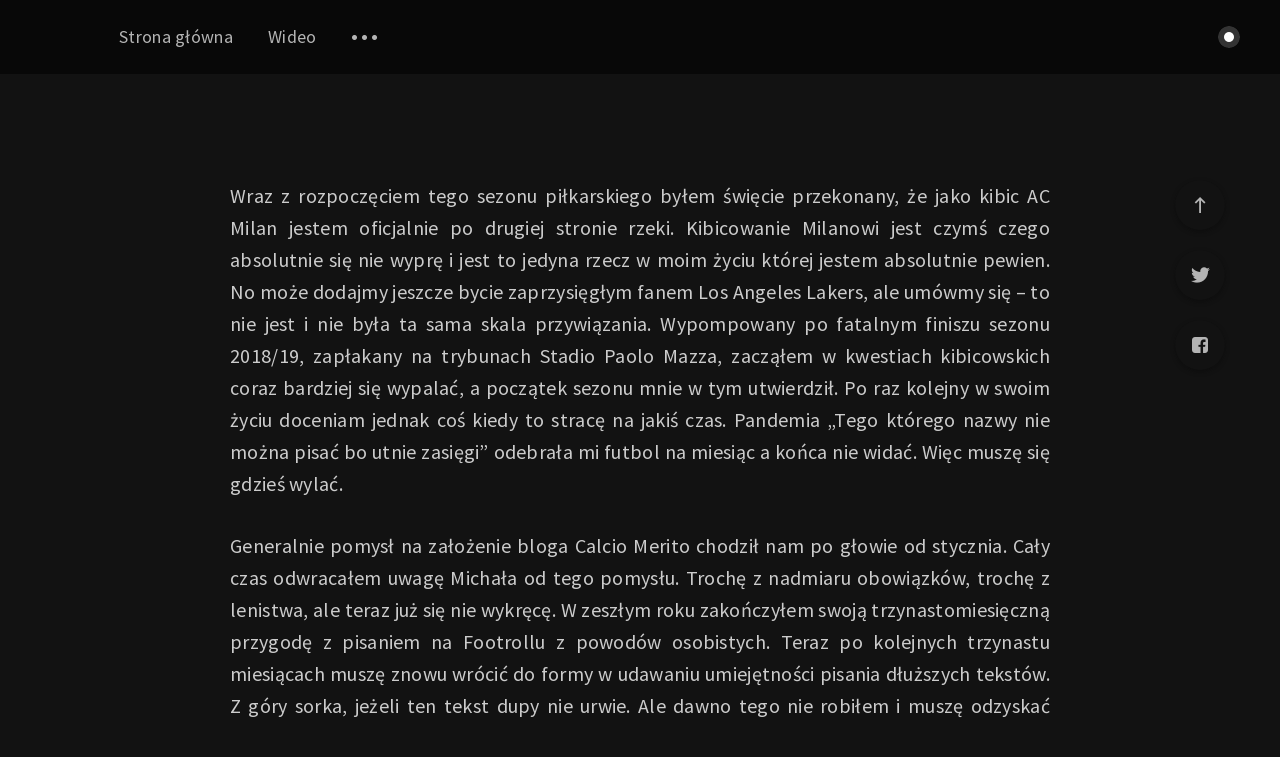

--- FILE ---
content_type: text/html; charset=utf-8
request_url: https://calciomerito.pl/tesknota-pilkarskiego-kibica/
body_size: 9138
content:
<!DOCTYPE html>
<html lang="pl" data-theme="dark">
  <head>
    <meta charset="utf-8" />
    <meta http-equiv="X-UA-Compatible" content="IE=edge" />

    <title>Tęsknota piłkarskiego kibica</title>
    <meta name="HandheldFriendly" content="True" />
    <meta name="viewport" content="width=device-width, initial-scale=1.0" />

    <style>
      /* This font-face is here to make icons work if the Ghost instance is installed in a subdirectory */
      @font-face {
        font-family: 'icomoon';
        src: url("/assets/fonts/icomoon.eot?o5zacw?v=3efbfa7ce5");
        src: url("/assets/fonts/icomoon.eot?o5zacw#iefix?v=3efbfa7ce5") format('embedded-opentype'),
        url("/assets/fonts/icomoon.ttf?o5zacw?v=3efbfa7ce5") format('truetype'),
        url("/assets/fonts/icomoon.woff?o5zacw?v=3efbfa7ce5") format('woff'),
        url("/assets/fonts/icomoon.svg?o5zacw#icomoon?v=3efbfa7ce5") format('svg');
        font-weight: normal;
        font-style: normal;
        font-display: swap;
      }
    </style>
    <link rel="stylesheet" type="text/css" href="/assets/css/app.css?v=3efbfa7ce5" media="screen" />

    

    <link rel="shortcut icon" href="/favicon.png" type="image/png" />
    <link rel="canonical" href="https://calciomerito.pl/tesknota-pilkarskiego-kibica/" />
    <meta name="referrer" content="no-referrer-when-downgrade" />
    
    <meta property="og:site_name" content="Calcio Merito" />
    <meta property="og:type" content="article" />
    <meta property="og:title" content="Tęsknota piłkarskiego kibica" />
    <meta property="og:description" content="Wraz z rozpoczęciem tego sezonu piłkarskiego byłem święcie przekonany, że jako kibic AC Milan jestem oficjalnie po drugiej stronie rzeki. Kibicowanie Milanowi jest czymś czego absolutnie się nie wyprę i jest to jedyna rzecz w moim życiu której jestem absolutnie pewien. No może dodajmy jeszcze bycie zaprzysięgłym fanem Los Angeles" />
    <meta property="og:url" content="https://calciomerito.pl/tesknota-pilkarskiego-kibica/" />
    <meta property="article:published_time" content="2020-04-17T12:00:00.000Z" />
    <meta property="article:modified_time" content="2022-12-22T17:34:27.000Z" />
    <meta property="article:tag" content="Felieton" />
    <meta property="article:tag" content="AC Milan" />
    
    <meta property="article:publisher" content="https://www.facebook.com/CalcioMerito" />
    <meta name="twitter:card" content="summary" />
    <meta name="twitter:title" content="Tęsknota piłkarskiego kibica" />
    <meta name="twitter:description" content="Wraz z rozpoczęciem tego sezonu piłkarskiego byłem święcie przekonany, że jako kibic AC Milan jestem oficjalnie po drugiej stronie rzeki. Kibicowanie Milanowi jest czymś czego absolutnie się nie wyprę i jest to jedyna rzecz w moim życiu której jestem absolutnie pewien. No może dodajmy jeszcze bycie zaprzysięgłym fanem Los Angeles" />
    <meta name="twitter:url" content="https://calciomerito.pl/tesknota-pilkarskiego-kibica/" />
    <meta name="twitter:label1" content="Written by" />
    <meta name="twitter:data1" content="Jan Rusinek" />
    <meta name="twitter:label2" content="Filed under" />
    <meta name="twitter:data2" content="Felieton, AC Milan" />
    <meta name="twitter:site" content="@calciomerito" />
    
    <script type="application/ld+json">
{
    "@context": "https://schema.org",
    "@type": "Article",
    "publisher": {
        "@type": "Organization",
        "name": "Calcio Merito",
        "url": "https://calciomerito.pl/",
        "logo": {
            "@type": "ImageObject",
            "url": "https://calciomerito.pl/content/images/2020/04/transparemtt.png"
        }
    },
    "author": {
        "@type": "Person",
        "name": "Jan Rusinek",
        "url": "https://calciomerito.pl/autor/janrusinek/",
        "sameAs": []
    },
    "headline": "Tęsknota piłkarskiego kibica",
    "url": "https://calciomerito.pl/tesknota-pilkarskiego-kibica/",
    "datePublished": "2020-04-17T12:00:00.000Z",
    "dateModified": "2022-12-22T17:34:27.000Z",
    "keywords": "Felieton, AC Milan",
    "description": "Wraz z rozpoczęciem tego sezonu piłkarskiego byłem święcie przekonany, że jako\nkibic AC Milan jestem oficjalnie po drugiej stronie rzeki. Kibicowanie Milanowi\njest czymś czego absolutnie się nie wyprę i jest to jedyna rzecz w moim życiu\nktórej jestem absolutnie pewien. No może dodajmy jeszcze bycie zaprzysięgłym\nfanem Los Angeles Lakers, ale umówmy się – to nie jest i nie była ta sama skala\nprzywiązania. Wypompowany po fatalnym finiszu sezonu 2018/19, zapłakany na\ntrybunach Stadio Paolo Mazza, z",
    "mainEntityOfPage": {
        "@type": "WebPage",
        "@id": "https://calciomerito.pl/"
    }
}
    </script>

    <meta name="generator" content="Ghost 3.13" />
    <link rel="alternate" type="application/rss+xml" title="Calcio Merito" href="https://calciomerito.pl/rss/" />
    <style>
    article {    text-align: justify !important; }
</style>
<!-- Global site tag (gtag.js) - Google Analytics -->
<script async src="https://www.googletagmanager.com/gtag/js?id=UA-163848291-1"></script>
<script>
  window.dataLayer = window.dataLayer || [];
  function gtag(){dataLayer.push(arguments);}
  gtag('js', new Date());

  gtag('config', 'UA-163848291-1');
</script>
<meta name="google-site-verification" content="3WM2-lSSJfDDUJCKUT8nPe4aK0sC6Nvz8V5cQ0VgkqY" />
<meta name="google-site-verification" content="XK1Zj4PnWNKQAu5RZuBaG4UPB8vrmpIZWPGOlzbdjKQ" />

    <script>
      // @license magnet:?xt=urn:btih:d3d9a9a6595521f9666a5e94cc830dab83b65699&dn=expat.txt Expat
      const ghostHost = "https://calciomerito.pl"
      // @license-end
    </script>

    <script>
      // @license magnet:?xt=urn:btih:d3d9a9a6595521f9666a5e94cc830dab83b65699&dn=expat.txt Expat
      WebFontConfig = {
        google: { families: ['Source+Sans+Pro:400,600,700&display=swap'] }
      };

      (function (d) {
        var wf = d.createElement('script'), s = d.scripts[0];
        wf.src = 'https://ajax.googleapis.com/ajax/libs/webfont/1.6.26/webfont.js';
        wf.async = true;
        s.parentNode.insertBefore(wf, s);
      })(document);
      // @license-end
    </script>
  </head>
  <body class="post-template tag-felieton tag-ac-milan">
    

<div class="main-wrap">
  
<header class="m-header  js-header">
  <div class="m-mobile-topbar" data-aos="fade-down">
    <button class="m-icon-button in-mobile-topbar js-open-menu" aria-label="Open menu">
      <span class="icon-menu"></span>
    </button>
      <a href="https://calciomerito.pl" class="m-logo in-mobile-topbar" title="Calcio Merito">
      </a>
    <button class="m-icon-button in-mobile-topbar js-open-search" aria-label="Open search">
      <span class="icon-search"></span>
    </button>
  </div>

  <div class="m-menu js-menu">
    <button class="m-icon-button outlined as-close-menu js-close-menu" aria-label="Close menu">
      <span class="icon-close"></span>
    </button>
    <div class="m-menu__main" data-aos="fade-down">
      <div class="l-wrapper">
        <div class="m-nav">
          <nav class="m-nav__left">
            <ul role="submenu">
                <li class="only-desktop" role="menuitem">
                  <a href="https://calciomerito.pl" class="m-logo" title="Calcio Merito">
                  </a>
                </li>
                
  <li class="nav-strona-glowna">
    <a href="https://calciomerito.pl/">Strona główna</a>
  </li>
  <li class="nav-wideo">
    <a href="https://www.youtube.com/c/CalcioMerito">Wideo</a>
  </li>

              <li role="menuitem" class="js-submenu-option">
                <button class="m-icon-button in-menu-main more js-toggle-submenu" aria-label="Toggle submenu">
                  <span class="icon-more"></span>
                </button>
                <div class="m-submenu js-submenu">
                  <div class="l-wrapper in-submenu">
                    <section class="m-recent-articles">
                      <h3 class="m-submenu-title in-recent-articles">Ostatnie artykuły</h3>
                      <div class="js-recent-articles">
                            <div>
                              <a href="/gasperini-trenerem-romy/" class="m-recent-article">
                                <div class="m-recent-article__picture">
                                    <div class="lozad" data-background-image="/content/images/size/w300/2025/06/IMG_8162-3.jpg"></div>
                                </div>
                                <h3 class="m-recent-article__title js-recent-article-title" title="Trzęsienie ziemi w Bergamo. Gasperini trenerem Romy!">
                                  Trzęsienie ziemi w Bergamo. Gasperini trenerem Romy!
                                </h3>
                                <span class="m-recent-article__date">5 miesięcy temu</span>
                              </a>
                            </div>
                            <div>
                              <a href="/napoli-po-raz-czwarty-najwazniejsze-liczby-serie-a-w-sezonie-2024-25/" class="m-recent-article">
                                <div class="m-recent-article__picture">
                                    <div class="lozad" data-background-image="/content/images/size/w300/2025/05/35480.jpg"></div>
                                </div>
                                <h3 class="m-recent-article__title js-recent-article-title" title="Napoli po raz czwarty. Najważniejsze liczby Serie A w sezonie 2024/25">
                                  Napoli po raz czwarty. Najważniejsze liczby Serie A w sezonie 2024/25
                                </h3>
                                <span class="m-recent-article__date">6 miesięcy temu</span>
                              </a>
                            </div>
                            <div>
                              <a href="/belgijska-jakosc-w-neapolu-3-5-2-anyszka/" class="m-recent-article">
                                <div class="m-recent-article__picture">
                                    <div class="lozad" data-background-image="/content/images/size/w300/2025/05/3-5-2-anyszka.jpg"></div>
                                </div>
                                <h3 class="m-recent-article__title js-recent-article-title" title="Belgijska jakość w Neapolu? - 3-5-2 Anyszka">
                                  Belgijska jakość w Neapolu? - 3-5-2 Anyszka
                                </h3>
                                <span class="m-recent-article__date">6 miesięcy temu</span>
                              </a>
                            </div>
                            <div>
                              <a href="/cagliari-galeria/" class="m-recent-article">
                                <div class="m-recent-article__picture">
                                    <div class="lozad" data-background-image="/content/images/size/w300/2025/05/IMG_8871-1.jpg"></div>
                                </div>
                                <h3 class="m-recent-article__title js-recent-article-title" title="Wizyta na rusztowaniu w Cagliari. [GALERIA]">
                                  Wizyta na rusztowaniu w Cagliari. [GALERIA]
                                </h3>
                                <span class="m-recent-article__date">6 miesięcy temu</span>
                              </a>
                            </div>
                      </div>
                    </section>
                    <section class="m-tags">
                      <h3 class="m-submenu-title">Tagi</h3>
                        <ul>
                              <li class="m-not-found">Nie znaleziono tagów</li>
                        </ul>
                    </section>
                  </div>
                </div>
              </li>
            </ul>
          </nav>
          <div class="m-nav__right">
            <button class="m-icon-button in-menu-main js-open-search" aria-label="Open search">
              <span class="icon-search"></span>
            </button>
            <div class="m-toggle-darkmode js-tooltip" data-tippy-content="Tryb jasny/ciemny">
              <input type="checkbox" class="js-toggle-darkmode">
              <div></div>
            </div>
          </div>
        </div>
      </div>
    </div>
  </div>
</header>
  
  <section class="m-hero no-picture in-post" data-aos="fade">
  <header class="m-heading">
    <h1 class="m-heading__title in-post">Tęsknota piłkarskiego kibica</h1>
    <div class="m-heading__meta">
      <a href="https://calciomerito.pl/tag/felieton/" class="m-heading__meta__tag">Felieton</a>
      <span class="m-heading__meta__divider">&bull;</span>
      <span class="m-heading__meta__time">kwi 17, 2020</span>
    </div>
  </header>
  </section>

  <main>
    <article>
      <div class="l-content in-post">
        <div class="l-wrapper in-post no-image js-aos-wrapper" data-aos="fade-up"
          data-aos-delay="300">
          <div
            class="l-post-content   js-progress-content">

            <div class="pos-relative js-post-content">
              <div class="m-share">
                <div class="m-share__content js-sticky">
                  <a href="https://www.facebook.com/sharer/sharer.php?u=https://calciomerito.pl/tesknota-pilkarskiego-kibica/"
                    class="m-icon-button filled in-share" target="_blank" rel="noopener" aria-label="Facebook">
                    <span class="icon-facebook"></span>
                  </a>
                  <a href="https://twitter.com/intent/tweet?text=T%C4%99sknota%20pi%C5%82karskiego%20kibica&url=https://calciomerito.pl/tesknota-pilkarskiego-kibica/"
                    class="m-icon-button filled in-share" target="_blank" rel="noopener" aria-label="Twitter">
                    <span class="icon-twitter"></span>
                  </a>
                  <button class="m-icon-button filled in-share progress js-scrolltop" aria-label="Scroll to top">
                    <span class="icon-arrow-top"></span>
                    <svg>
                      <circle class="progress-ring__circle js-progress" fill="transparent" r="0" />
                    </svg>
                  </button>
                </div>
              </div>
              <p>Wraz z rozpoczęciem tego sezonu piłkarskiego byłem święcie przekonany, że jako kibic AC Milan jestem oficjalnie po drugiej stronie rzeki. Kibicowanie Milanowi jest czymś czego absolutnie się nie wyprę i jest to jedyna rzecz w moim życiu której jestem absolutnie pewien. No może dodajmy jeszcze bycie zaprzysięgłym fanem Los Angeles Lakers, ale umówmy się – to nie jest i nie była ta sama skala przywiązania. Wypompowany po fatalnym finiszu sezonu 2018/19, zapłakany na trybunach Stadio Paolo Mazza, zacząłem w kwestiach kibicowskich coraz bardziej się wypalać, a początek sezonu mnie w tym utwierdził. Po raz kolejny w swoim życiu doceniam jednak coś kiedy to stracę na jakiś czas. Pandemia „Tego którego nazwy nie można pisać bo utnie zasięgi” odebrała mi futbol na miesiąc a końca nie widać. Więc muszę się gdzieś wylać.</p><p>Generalnie pomysł na założenie bloga Calcio Merito chodził nam po głowie od stycznia. Cały czas odwracałem uwagę Michała od tego pomysłu. Trochę z nadmiaru obowiązków, trochę z lenistwa, ale teraz już się nie wykręcę. W zeszłym roku zakończyłem swoją trzynastomiesięczną przygodę z pisaniem na Footrollu z powodów osobistych. Teraz po kolejnych trzynastu miesiącach muszę znowu wrócić do formy w udawaniu umiejętności pisania dłuższych tekstów. Z góry sorka, jeżeli ten tekst dupy nie urwie. Ale dawno tego nie robiłem i muszę odzyskać rytm.</p><p>Tak jak w leadzie. Obecny sezon w wykonaniu Milanu przyniósł mi jako kibicowi całe pasmo rozczarowań. Słaba forma zawodników, bezradność na boisku, gra po której chciałem wydłubać sobie oczy. Wszystko po trochu. Przestawałem powoli czuć, że ten Milan to moja drużyna. Taka, którą ona była przez 16 lat. Czasem nieporadna, często wyglądała jakby ktoś aplikował jej w międzyczasie dodatkowy chromosom, ale była moja. Przez te wszystkie lata Milan był czymś moim, bo do +/- 2016 roku nie poznałem osobiście żadnego fana Milanu, z którym mógłbym podzielić pasję. Pasję, która przez ostatnie lata wystawiała mnie na wiele prób. W tym sezonie miarka się przebrała.</p><p>Uporządkujmy chronologicznie. 0 celnych strzałów w pierwszej kolejce na Stadio Friuli. Najżałośniejsza wygrana w Weronie. Wyjście całej Curva Sud z meczu z Fiorentiną. Utracone 3 punkty w ostatniej minucie meczu z Lecce. Żenujące „widowisko” z Sassuolo na 120-lecie klubu. I przy okazji mecz z Atalantą, gdy przy stanie 3:0 postanowiłem pomóc mamie w przygotowywaniu obiadu mając serdecznie dość. Przynajmniej oczy mi łzawiły od cebuli, której kilka główek musiałem pokroić. Ta banda chuja nie zasługiwała na to, żebym sobie nimi zaprzątał głowę. Ciężko mi opisać stan w jakim się znajdowałem. Nie była to wściekłość, może smutek, ale lekki. Bardziej jednak konsternacja i coraz większy wstyd kumulujący się przez resztę dnia.</p><p>Milan jednak ma to do siebie, że bardzo szybko potrafią zrobić tak, żebym przestał się na nich obrażać. Wystarczyło nic nie czytać przez parę dni. Kiedy pojawiło się info o powrocie Ibrahimovicia, z moich oczu poleciały szczere łzy szczęścia. Dziwnie się poczułem, zwłaszcza że w maju 2019 poprzysiągłem sobie nigdy więcej nie wypłakiwać sobie oczu z powodu jak to lubię określać „tych durniów”. Potem wybrałem się na mecz. Wybór spotkania był symboliczny. Spotkanie z Udinese miało być moim drugim starciem na San Siro o pechowej godzinie 12:30. Na dodatek planowałem wybrać się na mecz z Zebrette w sierpniu na Stadio Friuli, ale niewystarczająco szybko się z planem ogarnąłem. Poza tym chciałem sobie przypomnieć jak to jest czuć jakiekolwiek emocje podczas oglądania meczu, a lepszej opcji niż na stadionie po prostu nie ma. I wiecie co? Na lepszy mecz chyba w życiu nie pojadę. Zwroty akcji, odrabianie strat, fantastyczny Ibrahimović i gol w doliczonym czasie gry. Ekipa, która się ze mną wybrała miała po meczu łzy w oczach. Może nie wybaczyłem im serii upokorzeń na przestrzeni sezonu, ale wypiłem za nich zdrowie po zakończeniu meczu.</p><p>Milan ma do siebie jeszcze jedno. Zawsze przytrzyma mnie na ziemi, cokolwiek by się nie działo. Nie może być za dobrze. Passa Gattuso na początku 2018 roku – jeb Benevento. Szalona forma Piątka i kompletowanie punktów – jeb na ryj po derbach z Interem. Zresztą rozumiejąc futbol zdaję sobie sprawę, że klub który w tym momencie jest wielopoziomowym wałem i organizacyjnym burdelem nie może dobrze wyglądać na dłuższą metę. Brutalnie przekonałem się o tym w zeszłym roku. I utwierdzić się kilka tygodni temu. Wystarczyło we frajerskim stylu zremisować z Fiorentiną (o sędziach w tym meczu nie wspomnę, bo zaraz rozszarpie mnie więzienno-pasiaste buractwo) i przy pustych trybunach na San Siro zrobić sobie z kibiców jaja przegrywając 1:2 z Genoą. Cały nastrój padł. Po drodze żałosne decyzje Gazidisa, zwolnienie Bobana i pranie brudów publicznie spowodowało, że poczułem (po raz n-ty) w tym sezonie obrzydzenie na ich widok. Socjopatycznie i depresyjnie potrafiłem nawet powiedzieć: „Jest plus &lt;tego którego nazwy nie można wymawiać bo utnie zasięgi&gt;. Przynajmniej nie będę musiał na tych chujów patrzeć”.</p><p>Pierwszy, drugi tydzień – spoko. Zapomniałem o meczu z Genoą i powoli zacząłem oswajać się z myślą, że to już koniec sezonu i gramy od nowa. Jednakże im dalej w las, te weekendy są coraz bardziej puste i nudne. Owszem można znaleźć sobie zastępcze hobby, poćwiczyć pamięć czy po prostu dalej studiować informacje na temat futbolu, żeby potem było o czym gadać na kanale. Ale sami widzicie – nasz kanał nie funkcjonuje jak na początku, bo motor napędowy jest w stagnacji i ratują nas quizy.</p><p>Piłka nożna jest jak narkotyki. Pokażesz dziecku mecz piłkarski z myślą, że się spodoba. Jeżeli zacznie chłonąć to nim się obejrzymy, każdy weekend będzie ustawiony pod znakiem oglądania przynajmniej pięciu meczów na żywo. Prawdopodobnie nie jestem odosobnionym przypadkiem. Z czasem jednak dorosłość weryfikuje nasze sympatie i ucisza fanatyzm. Mogę się na ten Milan obrażać. Mam do tego pełne prawo, patrząc na to co mi serwują. Ale wcześniej czy później wiadomo, że zacznę tęsknić, domagać się piłki, bo jestem od niej uzależniony bardziej niż od nikotyny.</p><p>Jednakże kibicowanie samo w sobie przestało ograniczać się do piłki nożnej. Kibicowanie to przede wszystkim ludzie, którzy podzielają tę samą pasję. To wspólne wyjazdy na mecze. Dzielenie się kanapką często z ludźmi, którzy z jednej strony diametralnie się od nas różnią, ale poprzez wspólną pasję wiemy że są tacy sami jak my. Kibicowanie to spotkania w barze z ludźmi, których niby widzimy tylko raz w tygodniu (mówię o sobie, bo Milan nie gra w pucharach i nie mam imprez w środku tygodnia), ale każdy z nas jest taki sam. Kibicowanie to wypite hektolitry piwa, skakanie z radości po golach i nauka, żeby się nie przejmować rozczarowującymi występami „wkładów do koszulek”. Tego brakuje mi w obecnej sytuacji najbardziej, siedząc zabunkrowany w domu, gdzie najdalsza wyprawa kończy się na balkonie, gdzie kurzę ze swojej fajki…</p>
            </div>
          </div>
        </div>
        <section class="m-author">
          <div class="m-author__content">
            <div class="m-author__picture">
              <a href="https://calciomerito.pl/autor/janrusinek/" class="m-author-picture" aria-label="Author picture">
                <div style="background-image: url(/assets/images/default-avatar-square-small.jpg?v=3efbfa7ce5);"></div>
              </a>
            </div>
            <div class="m-author__info">
              <h4 class="m-author__name">
                <a href="https://calciomerito.pl/autor/janrusinek/">Jan Rusinek</a>
              </h4>
              <ul class="m-author-links">
              </ul>
            </div>
          </div>
        </section>
        <section class="m-comments">
          <div class="m-load-comments__iframe l-wrapper in-comments js-comments-iframe">
            <div id="disqus_thread"></div>
            <script>
              var disqus_config = function () {
                this.page.url = "https://calciomerito.pl/tesknota-pilkarskiego-kibica/";
                this.page.identifier = "ghost-5e98ccb69c3d5e50232cc17c"
              };
              (function () {
                var d = document, s = d.createElement('script');
                s.src = 'https://calcio-merito.disqus.com/embed.js';
                s.setAttribute('data-timestamp', +new Date());
                (d.head || d.body).appendChild(s);
              })();
            </script>
          </div>
        </section>
        <section class="m-recommended">
          <div class="l-wrapper in-recommended">
            <h3 class="m-section-title in-recommended">Polecane dla Ciebie</h3>
            <div class="m-recommended-articles">
              <div class="m-recommended-slider js-recommended-articles">
                
    <div class="m-recommended-slider__item">
    <article class="m-article-card post tag-3-5-2-anyszka tag-inter-mediolan tag-simone-inzaghi tag-lautaro-martinez tag-ac-milan tag-ciprian-tatarusanu tag-rafael-leao tag-stefano-pioli tag-sandro-tonali tag-analiza-taktyczna">
      <div class="m-article-card__picture lozad" data-background-image="/content/images/size/w600/2023/02/3-5-2-anyszka.jpg">
      <a href="/inter-krolem-w-mediolanie-3-5-2-anyszka/" class="m-article-card__picture-link" aria-label="Article"></a>
      <a href="https://calciomerito.pl/autor/wojciech/" class="m-article-card__author js-tooltip" aria-label="Authors" data-tippy-content="Opublikowane przez Wojciech Anyszek ">
          <div style="background-image: url(/content/images/size/w100/2021/03/122407540_2794024677508059_621339289681610333_o.jpg);"></div>
      </a>
    </div>
      <div class="m-article-card__info">
        <a href="https://calciomerito.pl/tag/3-5-2-anyszka/" class="m-article-card__tag">3-5-2 Anyszka</a>
      <a href="/inter-krolem-w-mediolanie-3-5-2-anyszka/" class="m-article-card__info-link">
        <div>
          <h2 class="m-article-card__title js-article-card-title " title="Inter królem w Mediolanie - 3-5-2 Anyszka">
            Inter królem w Mediolanie - 3-5-2 Anyszka
          </h2>
        </div>
        <div class="m-article-card__timestamp">
          <span>3 lata temu</span>
          <span>&bull;</span>
          <span>5 min na przeczytanie</span>
        </div>
      </a>
    </div>
  </article>
    </div>
    <div class="m-recommended-slider__item">
    <article class="m-article-card post tag-3-5-2-anyszka tag-analiza-taktyczna tag-ac-milan tag-inter-mediolan tag-stefano-pioli tag-simone-inzaghi tag-olivier-giroud tag-rafael-leao tag-marcelo-brozovic tag-derby-della-madonnina">
      <div class="m-article-card__picture lozad" data-background-image="/content/images/size/w600/2022/03/274022238_281292530741192_8617528731796788645_n.jpg">
      <a href="/wiele-w-mediolanie-sie-nie-zmienilo-3-5-2-anyszka/" class="m-article-card__picture-link" aria-label="Article"></a>
      <a href="https://calciomerito.pl/autor/wojciech/" class="m-article-card__author js-tooltip" aria-label="Authors" data-tippy-content="Opublikowane przez Wojciech Anyszek ">
          <div style="background-image: url(/content/images/size/w100/2021/03/122407540_2794024677508059_621339289681610333_o.jpg);"></div>
      </a>
    </div>
      <div class="m-article-card__info">
        <a href="https://calciomerito.pl/tag/3-5-2-anyszka/" class="m-article-card__tag">3-5-2 Anyszka</a>
      <a href="/wiele-w-mediolanie-sie-nie-zmienilo-3-5-2-anyszka/" class="m-article-card__info-link">
        <div>
          <h2 class="m-article-card__title js-article-card-title " title="Wiele w Mediolanie się nie zmieniło - 3-5-2 Anyszka">
            Wiele w Mediolanie się nie zmieniło - 3-5-2 Anyszka
          </h2>
        </div>
        <div class="m-article-card__timestamp">
          <span>4 lata temu</span>
          <span>&bull;</span>
          <span>5 min na przeczytanie</span>
        </div>
      </a>
    </div>
  </article>
    </div>
    <div class="m-recommended-slider__item">
    <article class="m-article-card post tag-3-5-2-anyszka tag-analiza-taktyczna tag-zapowiedz-sezonu tag-taktyka tag-serie-a tag-ssc-napoli tag-ss-lazio tag-inter-mediolan tag-ac-milan">
      <div class="m-article-card__picture lozad" data-background-image="/content/images/size/w600/2023/08/3-5-2-anyszka.jpg">
      <a href="/taktyczna-zapowiedz-sezonu-2023-2024-3-5-2-anyszka/" class="m-article-card__picture-link" aria-label="Article"></a>
      <a href="https://calciomerito.pl/autor/wojciech/" class="m-article-card__author js-tooltip" aria-label="Authors" data-tippy-content="Opublikowane przez Wojciech Anyszek ">
          <div style="background-image: url(/content/images/size/w100/2021/03/122407540_2794024677508059_621339289681610333_o.jpg);"></div>
      </a>
    </div>
      <div class="m-article-card__info">
        <a href="https://calciomerito.pl/tag/3-5-2-anyszka/" class="m-article-card__tag">3-5-2 Anyszka</a>
      <a href="/taktyczna-zapowiedz-sezonu-2023-2024-3-5-2-anyszka/" class="m-article-card__info-link">
        <div>
          <h2 class="m-article-card__title js-article-card-title " title="Taktyczna zapowiedź sezonu 2023/2024 (Część I) - 3-5-2 Anyszka">
            Taktyczna zapowiedź sezonu 2023/2024 (Część I) - 3-5-2 Anyszka
          </h2>
        </div>
        <div class="m-article-card__timestamp">
          <span>2 lata temu</span>
          <span>&bull;</span>
          <span>9 min na przeczytanie</span>
        </div>
      </a>
    </div>
  </article>
    </div>
              </div>
            </div>
          </div>
        </section>
      </div>
    </article>
  </main>
</div>



    
<div class="m-search js-search">
  <button class="m-icon-button outlined as-close-search js-close-search" aria-label="Close search">
    <span class="icon-close"></span>
  </button>
  <div class="m-search__content">
    <form class="m-search__form">
      <fieldset>
        <span class="icon-search m-search-icon"></span>
        <input type="text" class="m-input in-search js-input-search" placeholder="Wyszukaj" aria-label="Type to search">
      </fieldset>
    </form>
    <div class="js-search-results hide"></div>
    <p class="m-not-found align-center hide js-no-results">
      Nie udało się znaleźć wyszukiwanej frazy, spróbuj z inną frazą.
    </p>
  </div>
</div>

    
<footer class="m-footer">
  <div class="m-footer__content">
    <p class="m-footer-copyright">
      <span>Calcio Merito 2025</span>
      <span>&nbsp; &bull; &nbsp;</span>
      <span>Publikujemy za pomocą <a href="https://ghost.org" target="_blank" rel="noopener"></a>Ghost</a></span>
    </p>

    <nav class="m-footer-social">
        <a href="https://www.facebook.com/CalcioMerito" target="_blank" rel="noopener" aria-label="Facebook">
          <span class="icon-facebook"></span>
        </a>
        <a href="https://twitter.com/calciomerito" target="_blank" rel="noopener" aria-label="Twitter">
          <span class="icon-twitter"></span>
        </a>
    </nav>
  </div>
</footer>

    <div class="m-alert success subscribe js-alert" data-notification="subscribe">
  Great! You&#x27;ve successfully subscribed.
  <button class="m-alert__close js-notification-close" aria-label="Close">
    <span class="icon-close"></span>
  </button>
</div>

<div class="m-alert success signup js-alert" data-notification="signup">
  Great! Next, complete checkout for full access.
  <button class="m-alert__close js-notification-close" aria-label="Close">
    <span class="icon-close"></span>
  </button>
</div>

<div class="m-alert success signin js-alert" data-notification="signin">
  Welcome back! You&#x27;ve successfully signed in.
  <button class="m-alert__close js-notification-close" aria-label="Close">
    <span class="icon-close"></span>
  </button>
</div>

<div class="m-alert success checkout js-alert" data-notification="checkout">
  Success! Your account is fully activated, you now have access to all content.
  <button class="m-alert__close js-notification-close" aria-label="Close">
    <span class="icon-close"></span>
  </button>
</div>
    <script crossorigin="anonymous" src="https://polyfill.io/v3/polyfill.min.js?features=IntersectionObserver%2CPromise%2CArray.prototype.includes%2CString.prototype.endsWith%2CString.prototype.startsWith%2CObject.assign%2CNodeList.prototype.forEach"></script>
    <script defer src="https://unpkg.com/@tryghost/content-api@1.2.7/umd/content-api.min.js"></script>
    <script defer src="/assets/js/manifest.js?v=3efbfa7ce5"></script>
    <script defer src="/assets/js/vendor.js?v=3efbfa7ce5"></script>
    <script defer src="/assets/js/app.js?v=3efbfa7ce5"></script>

    <script defer src="/assets/js/post.js?v=3efbfa7ce5"></script>


    
  </body>
</html>


--- FILE ---
content_type: text/css; charset=UTF-8
request_url: https://calciomerito.pl/assets/css/app.css?v=3efbfa7ce5
body_size: 14555
content:
@charset "UTF-8";
/*! sanitize.css v7.0.2 | CC0 License | github.com/csstools/sanitize.css */

*, :after, :before {
    background-repeat: no-repeat;
    box-sizing: border-box
}

:after, :before {
    text-decoration: inherit;
    vertical-align: inherit
}

html {
    font-family: system-ui, -apple-system, Segoe UI, Roboto, Ubuntu, Cantarell, Oxygen, sans-serif, Apple Color Emoji, Segoe UI Emoji, Segoe UI Symbol, Noto Color Emoji;
    line-height: 1.15;
    -moz-tab-size: 4;
    -o-tab-size: 4;
    tab-size: 4;
    -ms-text-size-adjust: 100%;
    -webkit-text-size-adjust: 100%;
    word-break: break-word
}

body {
    margin: 0
}

h1 {
    font-size: 2em;
    margin: .67em 0
}

hr {
    height: 0;
    overflow: visible
}

main {
    display: block
}

nav ol, nav ul {
    list-style: none
}

pre {
    font-family: Menlo, Consolas, Roboto Mono, Ubuntu Monospace, Oxygen Mono, Liberation Mono, monospace;
    font-size: 1em
}

a {
    background-color: transparent
}

abbr[title] {
    text-decoration: underline;
    -webkit-text-decoration: underline dotted;
    text-decoration: underline dotted
}

b, strong {
    font-weight: bolder
}

code, kbd, samp {
    font-family: Menlo, Consolas, Roboto Mono, Ubuntu Monospace, Oxygen Mono, Liberation Mono, monospace;
    font-size: 1em
}

small {
    font-size: 80%
}

::-moz-selection {
    background-color: #b3d4fc;
    color: #000;
    text-shadow: none
}

::selection {
    background-color: #b3d4fc;
    color: #000;
    text-shadow: none
}

audio, canvas, iframe, img, svg, video {
    vertical-align: middle
}

audio, video {
    display: inline-block
}

audio:not([controls]) {
    display: none;
    height: 0
}

img {
    border-style: none
}

svg {
    fill: currentColor
}

svg:not(:root) {
    overflow: hidden
}

table {
    border-collapse: collapse
}

button, input, select, textarea {
    font-family: inherit;
    font-size: inherit;
    line-height: inherit
}

button, input, select {
    margin: 0
}

button {
    overflow: visible;
    text-transform: none
}

[type=button], [type=reset], [type=submit], button {
    -webkit-appearance: button
}

fieldset {
    padding: .35em .75em .625em
}

input {
    overflow: visible
}

legend {
    color: inherit;
    display: table;
    max-width: 100%;
    white-space: normal
}

progress {
    display: inline-block;
    vertical-align: baseline
}

select {
    text-transform: none
}

textarea {
    margin: 0;
    overflow: auto;
    resize: vertical
}

[type=checkbox], [type=radio] {
    padding: 0
}

[type=search] {
    -webkit-appearance: textfield;
    outline-offset: -2px
}

::-webkit-inner-spin-button, ::-webkit-outer-spin-button {
    height: auto
}

::-webkit-input-placeholder {
    color: inherit;
    opacity: .54
}

::-webkit-search-decoration {
    -webkit-appearance: none
}

::-webkit-file-upload-button {
    -webkit-appearance: button;
    font: inherit
}

::-moz-focus-inner {
    border-style: none;
    padding: 0
}

:-moz-focusring {
    outline: 1px dotted ButtonText
}

details, dialog {
    display: block
}

dialog {
    background-color: #fff;
    border: solid;
    color: #000;
    height: -moz-fit-content;
    height: -webkit-fit-content;
    height: fit-content;
    left: 0;
    margin: auto;
    padding: 1em;
    position: absolute;
    right: 0;
    width: -moz-fit-content;
    width: -webkit-fit-content;
    width: fit-content
}

dialog:not([open]) {
    display: none
}

summary {
    display: list-item
}

canvas {
    display: inline-block
}

template {
    display: none
}

[tabindex], a, area, button, input, label, select, summary, textarea {
    touch-action: manipulation
}

[hidden] {
    display: none
}

[aria-busy=true] {
    cursor: progress
}

[aria-controls] {
    cursor: pointer
}

[aria-disabled], [disabled] {
    cursor: disabled
}

[aria-hidden=false][hidden]:not(:focus) {
    clip: rect(0, 0, 0, 0);
    display: inherit;
    position: absolute
}

:root, [data-theme=light] {
    --background-color: #fff;
    --primary-foreground-color: #4a4a4a;
    --secondary-foreground-color: #000;
    --primary-subtle-color: #22d65d;
    --secondary-subtle-color: #eeeeee;
    --titles-color: #ffffff;
    --titles-color-icon: #333;
    --link-color: #22d65d;
    --primary-border-color: #9b9b9b;
    --secondary-border-color: #f0f8ff;
    --article-shadow-normal: 0 10px 10px rgba(0, 0, 0, 0.08);
    --article-shadow-hover: 0 4px 60px 0 rgba(0, 0, 0, 0.1);
    --transparent-background-color: hsla(0, 0%, 100%, 0.99);
    --footer-background-color: #f7f7f7;
    --submenu-shadow-color-opacity: 0.25;
    --button-shadow-color-normal: hsla(0, 0%, 42.4%, 0.1);
    --button-shadow-color-hover: hsla(0, 0%, 42.4%, 0.2);
    --toggle-darkmode-button-color: #fff;
    --table-background-color-odd: #fafafa;
    --table-head-border-bottom: #e2e2e2
}

[data-theme=dark] {
    --background-color: #121212;
    --primary-foreground-color: #ccc;
    --secondary-foreground-color: #fff;
    --primary-subtle-color: #22d65d;
    --secondary-subtle-color: #080808;
    --titles-color: #ffffff;
    --titles-color-icon: #b4b4b4;
    --link-color: #22d65d;
    --primary-border-color: #1d1d1d;
    --secondary-border-color: #0f0f0f;
    --article-shadow-normal: 0 4px 5px 5px rgba(0, 0, 0, 0.1);
    --article-shadow-hover: 0 4px 5px 10px rgba(0, 0, 0, 0.1);
    --transparent-background-color: rgba(0, 0, 0, 0.99);
    --footer-background-color: #080808;
    --submenu-shadow-color-opacity: 0.55;
    --button-shadow-color-normal: rgba(10, 10, 10, 0.5);
    --button-shadow-color-hover: rgba(10, 10, 10, 0.5);
    --toggle-darkmode-button-color: #ffffff;
    --table-background-color-odd: #050505;
    --table-head-border-bottom: #1d1d1d
}

@media (prefers-color-scheme:dark) {
    :root:not([data-theme=light]) {
        --background-color: #121212;
        --primary-foreground-color: #ccc;
        --secondary-foreground-color: #fff;
        --primary-subtle-color: #22d65d;
        --secondary-subtle-color: #141920;
        --titles-color: #ffffff;
        --titles-color-icon: #b4b4b4;
        --link-color: #22d65d;
        --primary-border-color: #1d1d1d;
        --secondary-border-color: #0f0f0f;
        --article-shadow-normal: 0 4px 5px 5px rgba(0, 0, 0, 0.1);
        --article-shadow-hover: 0 4px 5px 10px rgba(0, 0, 0, 0.1);
        --transparent-background-color: rgba(0, 0, 0, 0.99);
        --footer-background-color: #080808;
        --submenu-shadow-color-opacity: 0.55;
        --button-shadow-color-normal: rgba(10, 10, 10, 0.5);
        --button-shadow-color-hover: rgba(10, 10, 10, 0.5);
        --toggle-darkmode-button-color: #ffffff;
        --table-background-color-odd: #050505;
        --table-head-border-bottom: #1d1d1d
    }
}

.hide {
    display: none
}

.sr-only {
    position: absolute;
    left: -10000px;
    width: 1px;
    height: 1px;
    overflow: hidden
}

.clearfix:after, .clearfix:before {
    content: " ";
    line-height: 0;
    display: table
}

.clearfix:after {
    clear: both
}

.clearfix {
    *zoom: 1
}

.content-centered, .m-hero, .m-icon-button {
    display: flex;
    align-items: center;
    justify-content: center
}

.l-post-content button:not(.m-icon-button), .l-post-content input, .l-post-content select, .l-post-content textarea, .m-alert__close, .m-button, .m-icon-button, .m-input, .m-toggle-darkmode input, .no-appearance {
    -webkit-appearance: none!important;
    -moz-appearance: none!important;
    -o-appearance: none!important;
    -ms-appearance: none!important;
    appearance: none!important
}

.no-padding {
    padding: 0
}

.no-margin {
    margin: 0
}

.no-scroll-y {
    overflow-y: hidden
}

.align-center {
    text-align: center
}

.align-left {
    text-align: left
}

.align-right {
    text-align: right
}

.pos-relative {
    position: relative
}

.pos-absolute {
    position: absolute
}

.bold {
    font-weight: 700
}

.underline {
    text-decoration: underline
}

.uppercase {
    text-transform: uppercase
}

.pointer {
    cursor: pointer
}

.only-desktop {
    display: none
}

@media only screen and (min-width:48rem) {
    .only-desktop {
        display: block
    }
}

body {
    display: flex;
    flex-direction: column;
    width: 100%;
    min-height: 100vh;
    color: var(--primary-foreground-color);
    font-size: 1rem;
    font-family: Source Sans Pro, Helvetica, Arial, sans-serif;
    font-display: swap;
    overflow-x: hidden;
    background-color: var(--background-color);
    -webkit-font-smoothing: antialiased;
    -moz-osx-font-smoothing: grayscale
}

body.share-menu-displayed {
    padding-bottom: 45px
}

@media only screen and (min-width:48rem) {
    body.share-menu-displayed {
        padding-bottom: 0
    }
}

.main-wrap {
    display: flex;
    flex-direction: column;
    flex-grow: 1
}

p {
    line-height: 1.3;
    margin: 0
}

a {
    color: inherit;
    text-decoration: none
}

fieldset {
    padding: 0;
    margin: 0;
    border: 0;
    position: relative
}

.tippy-popper * {
    text-align: left!important
}

.medium-zoom-overlay {
    background-color: var(--background-color)!important
}

.medium-zoom-image, .medium-zoom-overlay {
    z-index: 5
}

div.lozad.loaded:not(.no-fade-animation), img.lozad.loaded {
    opacity: 0;
    -webkit-animation: fadeIn .5s forwards;
    animation: fadeIn .5s forwards
}

@-webkit-keyframes fadeIn {
    0% {
        opacity: 0
    }
    to {
        opacity: 1
    }
}

@keyframes fadeIn {
    0% {
        opacity: 0
    }
    to {
        opacity: 1
    }
}

::-webkit-input-placeholder {
    color: #9b9b9b
}

::-moz-placeholder {
    color: #9b9b9b
}

:-ms-input-placeholder {
    color: #9b9b9b
}

:-moz-placeholder {
    color: #9b9b9b
}

[class*=" icon-"], [class^=icon-] {
    font-family: icomoon!important;
    speak: none;
    font-style: normal;
    font-weight: 400;
    font-variant: normal;
    text-transform: none;
    line-height: 1;
    -webkit-font-smoothing: antialiased;
    -moz-osx-font-smoothing: grayscale
}

.icon-letterboxd:before {
    content: "\E91F"
}

.icon-star:before {
    content: "\E900"
}

.icon-arrow-left:before {
    content: "\E901"
}

.icon-arrow-right:before {
    content: "\E902"
}

.icon-arrow-top:before {
    content: "\E903"
}

.icon-close:before {
    content: "\E904"
}

.icon-comments:before {
    content: "\E905"
}

.icon-facebook:before {
    content: "\E906"
}

.icon-globe:before {
    content: "\E907"
}

.icon-menu:before {
    content: "\E908"
}

.icon-more:before {
    content: "\E909"
}

.icon-search:before {
    content: "\E90A"
}

.icon-twitter:before {
    content: "\E90B"
}

.icon-behance:before {
    content: "\E951"
}

.icon-deviantart:before {
    content: "\E928"
}

.icon-discord:before {
    content: "\E929"
}

.icon-flickr:before {
    content: "\E91E"
}

.icon-github:before {
    content: "\E930"
}

.icon-gitlab:before {
    content: "\E92D"
}

.icon-imdb:before {
    content: "\E90C"
}

.icon-instagram:before {
    content: "\E92A"
}

.icon-linkedin:before {
    content: "\E92B"
}

.icon-mixcloud:before {
    content: "\E925"
}

.icon-mixer:before {
    content: "\E926"
}

.icon-odnoklassniki:before {
    content: "\E920"
}

.icon-pinterest:before {
    content: "\E921"
}

.icon-reddit:before {
    content: "\E919"
}

.icon-rss:before {
    content: "\E91A"
}

.icon-snapchat:before {
    content: "\E92C"
}

.icon-soundcloud:before {
    content: "\E91D"
}

.icon-spotify:before {
    content: "\E91B"
}

.icon-steam:before {
    content: "\E914"
}

.icon-telegram:before {
    content: "\E91C"
}

.icon-tiktok:before {
    content: "\E922"
}

.icon-tumblr:before {
    content: "\E923"
}

.icon-twitch:before {
    content: "\E915"
}

.icon-vimeo:before {
    content: "\E917"
}

.icon-vk:before {
    content: "\E90D"
}

.icon-wechat:before {
    content: "\E927"
}

.icon-whatsapp:before {
    content: "\E918"
}

.icon-xing:before {
    content: "\E924"
}

.icon-youtube:before {
    content: "\E916"
}

.l-wrapper {
    position: relative;
    width: 100%;
    margin: 0 auto;
    padding: 0 20px
}

@media only screen and (min-width:48rem) {
    .l-wrapper {
        max-width: 1200px
    }
}

@media only screen and (min-width:80rem) {
    .l-wrapper {
        padding: 0
    }
}

.l-wrapper.in-submenu {
    padding: 0
}

@media only screen and (min-width:48rem) {
    .l-wrapper.in-submenu {
        padding: 0 20px
    }
}

@media only screen and (min-width:80rem) {
    .l-wrapper.in-submenu {
        padding: 0
    }
}

@media only screen and (min-width:48rem) {
    .l-wrapper.in-post {
        max-width: 960px
    }
}

@media only screen and (min-width:48rem) {
    .l-wrapper.in-comments {
        max-width: 820px
    }
}

@media only screen and (min-width:64rem) {
    .l-wrapper.in-recommended {
        padding: 0;
        max-width: calc(100% - 60px)
    }
}

@media only screen and (min-width:90rem) {
    .l-wrapper.in-recommended {
        max-width: 1200px
    }
}

.l-wrapper.in-post.no-image {
    padding-top: 40px
}

@media only screen and (min-width:48rem) {
    .l-wrapper.in-post.no-image {
        padding-top: 80px
    }
}

.l-content {
    padding: 100px 0 0px
}

@media only screen and (min-width:48rem) {
    .l-content {
        padding: 100px 0 20px
    }
}

.l-post-content {
    padding-bottom: 15px
}

@media only screen and (min-width:48rem) {
    .l-post-content {
        max-width: 820px;
        margin: 0 auto
    }
}

@media only screen and (min-width:48rem) and (min-width:48rem) {
    .l-post-content {
        padding-bottom: 30px
    }
}

.l-post-content h1, .l-post-content h2, .l-post-content h3, .l-post-content h4, .l-post-content h5, .l-post-content h6 {
    color: var(--titles-color-icon);
    line-height: 1.3;
    font-weight: 700;
    padding-top: 5px;
    margin: 0 0 30px
}

@media only screen and (min-width:48rem) {
    .l-post-content h1, .l-post-content h2, .l-post-content h3, .l-post-content h4, .l-post-content h5, .l-post-content h6 {
        padding-top: 10px;
        margin-bottom: 40px
    }
}

.l-post-content h1 {
    font-size: 2.125rem
}

@media only screen and (min-width:48rem) {
    .l-post-content h1 {
        font-size: 2.625rem
    }
}

.l-post-content h2 {
    font-size: 1.75rem
}

@media only screen and (min-width:48rem) {
    .l-post-content h2 {
        font-size: 2.25rem
    }
}

.l-post-content h3 {
    font-size: 1.375rem
}

@media only screen and (min-width:48rem) {
    .l-post-content h3 {
        font-size: 1.75rem
    }
}

.l-post-content h4 {
    font-size: 1rem
}

@media only screen and (min-width:48rem) {
    .l-post-content h4 {
        font-size: 1.375rem
    }
}

.l-post-content h5 {
    font-size: .938rem
}

@media only screen and (min-width:48rem) {
    .l-post-content h5 {
        font-size: 1.125rem
    }
}

.l-post-content h6 {
    font-size: .813rem
}

@media only screen and (min-width:48rem) {
    .l-post-content h6 {
        font-size: 1rem
    }
}

.l-post-content p {
    letter-spacing: .2px;
    line-height: 1.5;
    font-size: 1.125rem;
    margin-bottom: 25px
}

@media only screen and (min-width:48rem) {
    .l-post-content p {
        letter-spacing: .3px;
        line-height: 1.6;
        font-size: 1.25rem;
        margin-bottom: 30px
    }
}

.l-post-content p img {
    margin-bottom: 0!important
}

.l-post-content b, .l-post-content strong {
    font-weight: 600
}

.l-post-content a {
    color: var(--primary-foreground-color);
    text-decoration: underline
}

.l-post-content ol, .l-post-content ul {
    letter-spacing: .2px;
    line-height: 1.5;
    font-size: 1.125rem;
    padding-left: 20px;
    margin: 0 0 20px
}

@media only screen and (min-width:48rem) {
    .l-post-content ol, .l-post-content ul {
        letter-spacing: .3px;
        line-height: 1.6;
        font-size: 1.25rem;
        padding-left: 40px;
        margin-bottom: 30px
    }
}

.l-post-content ol li, .l-post-content ul li {
    margin-bottom: 20px
}

.l-post-content .kg-image, .l-post-content img {
    display: block;
    max-width: 100%;
    margin: 0 auto 35px
}

@media only screen and (min-width:48rem) {
    .l-post-content .kg-image, .l-post-content img {
        margin-bottom: 40px
    }
}

.l-post-content iframe {
    max-width: 100%
}

.l-post-content .fluid-width-video-wrapper {
    margin: 0 auto 35px
}

@media only screen and (min-width:48rem) {
    .l-post-content .fluid-width-video-wrapper {
        margin-bottom: 40px
    }
}

.l-post-content.kg-image-card, .l-post-content figure {
    padding: 20px 0 40px;
    margin: 0 -20px
}

@media only screen and (min-width:48rem) {
    .l-post-content.kg-image-card, .l-post-content figure {
        padding: 20px 0 50px;
        margin: 0
    }
}

.l-post-content.kg-image-card.kg-embed-card, .l-post-content figure.kg-embed-card {
    display: flex;
    flex-direction: column;
    align-items: center;
    min-width: 100%;
    margin: 0 auto
}

.l-post-content.kg-image-card.kg-embed-card iframe, .l-post-content figure.kg-embed-card iframe {
    margin: 0 auto
}

.l-post-content.kg-image-card.kg-width-full img, .l-post-content.kg-image-card.kg-width-wide img, .l-post-content figure.kg-width-full img, .l-post-content figure.kg-width-wide img {
    width: 100%;
    height: auto
}

@media only screen and (min-width:80rem) {
    .l-post-content.kg-image-card.kg-width-wide, .l-post-content figure.kg-width-wide {
        margin: 0 -70px
    }
}

@media only screen and (min-width:48rem) {
    .l-post-content.kg-image-card.kg-width-full, .l-post-content figure.kg-width-full {
        width: 100vw;
        margin-left: 50%;
        transform: translateX(-50%)
    }
}

.l-post-content.kg-image-card .kg-image, .l-post-content.kg-image-card img, .l-post-content figure .kg-image, .l-post-content figure img {
    display: block;
    width: auto;
    max-width: 100%;
    height: auto;
    margin: 0 auto
}

.l-post-content.kg-image-card figcaption, .l-post-content figure figcaption {
    text-align: center;
    letter-spacing: .1px;
    line-height: 1.3;
    font-size: .75rem;
    padding: 10px 20px 0
}

@media only screen and (min-width:48rem) {
    .l-post-content.kg-image-card figcaption, .l-post-content figure figcaption {
        font-size: .875rem;
        padding: 15px 0 0
    }
}

.l-post-content.kg-image-card .fluid-width-video-container, .l-post-content figure .fluid-width-video-container {
    flex-grow: 1;
    width: 100%
}

.l-post-content.kg-image-card .fluid-width-video-wrapper, .l-post-content figure .fluid-width-video-wrapper {
    margin: 0 auto!important
}

.l-post-content.kg-image-card .kg-gallery-container, .l-post-content figure .kg-gallery-container {
    display: flex;
    flex-direction: column;
    width: 100%
}

.l-post-content.kg-image-card .kg-gallery-row, .l-post-content figure .kg-gallery-row {
    display: flex;
    flex-direction: row;
    justify-content: center
}

.l-post-content.kg-image-card .kg-gallery-image img, .l-post-content figure .kg-gallery-image img {
    display: block;
    margin: 0;
    width: 100%;
    height: 100%
}

.l-post-content.kg-image-card .kg-gallery-row:not(:first-of-type), .l-post-content figure .kg-gallery-row:not(:first-of-type) {
    margin: .75em 0 0
}

.l-post-content.kg-image-card .kg-gallery-image:not(:first-of-type), .l-post-content figure .kg-gallery-image:not(:first-of-type) {
    margin: 0 0 0 .75em
}

.l-post-content hr {
    position: relative;
    margin: 30px 0;
    border: 0;
    border-top: 1px solid var(--secondary-subtle-color)
}

@media only screen and (min-width:48rem) {
    .l-post-content hr {
        margin: 50px 0
    }
}

.l-post-content hr:after {
    content: "";
    position: absolute;
    top: 50%;
    left: 50%;
    width: 10px;
    height: 10px;
    border-radius: 50%;
    background-color: var(--secondary-subtle-color);
    -o-box-shadow: 0 0 0 10px var(--background-color), 0 0 0 transparent;
    box-shadow: 0 0 0 10px var(--background-color), 0 0 0 transparent;
    transform: translate(-50%, -50%)
}

@media only screen and (min-width:48rem) {
    .l-post-content hr:after {
        width: 12px;
        height: 12px;
        -o-box-shadow: 0 0 0 20px var(--background-color), 0 0 0 transparent;
        box-shadow: 0 0 0 20px var(--background-color), 0 0 0 transparent
    }
}

.l-post-content blockquote {
    position: relative;
    letter-spacing: .2px;
    line-height: 1.5;
    font-size: 1.125rem;
    font-style: italic;
    font-family: Georgia, Times New Roman, Times, serif;
    padding: 0 40px;
    margin: 0 0 25px
}

@media only screen and (min-width:48rem) {
    .l-post-content blockquote {
        letter-spacing: .3px;
        line-height: 1.6;
        font-size: 1.25rem;
        padding: 0 60px;
        margin-bottom: 30px
    }
}

.l-post-content blockquote:before {
    content: '"';
    position: absolute;
    top: 0;
    left: 0;
    color: var(--primary-foreground-color);
    line-height: 1;
    font-size: 2.625rem
}

@media only screen and (min-width:48rem) {
    .l-post-content blockquote:before {
        font-size: 4rem
    }
}

.l-post-content blockquote p:last-child {
    margin-bottom: 0
}

.l-post-content table {
    color: var(--titles-color-icon);
    font-size: .875rem;
    width: calc(100% + 40px);
    margin: 0 -20px 25px
}

@media only screen and (min-width:48rem) {
    .l-post-content table {
        font-size: 1rem;
        width: 100%;
        margin: 0 0 30px
    }
}

.l-post-content table thead {
    border-bottom: 1px solid var(--table-head-border-bottom)
}

.l-post-content table thead td {
    font-weight: 600
}

.l-post-content table tbody tr:nth-child(2n) {
    background-color: var(--background-color)
}

.l-post-content table tbody tr:nth-child(odd) {
    background-color: var(--table-background-color-odd)
}

.l-post-content table td {
    text-align: center;
    padding: 10px
}

@media only screen and (min-width:48rem) {
    .l-post-content table td {
        padding: 20px
    }
}

.l-post-content code {
    display: inline-block;
    color: var(--link-color);
    font-size: .9rem;
    padding: 0 5px;
    border-radius: 5px;
    background-color: var(--secondary-subtle-color)
}

.l-post-content pre {
    line-height: 1.4;
    margin: 0 0 25px
}

@media only screen and (min-width:48rem) {
    .l-post-content pre {
        margin-bottom: 30px
    }
}

.l-post-content pre>code {
    display: block;
    padding: 10px;
    white-space: pre-wrap
}

@media only screen and (min-width:48rem) {
    .l-post-content pre>code {
        padding: 20px
    }
}

.l-post-content pre.line-numbers>code {
    padding: 0
}

.l-post-content form {
    margin-bottom: 25px
}

@media only screen and (min-width:48rem) {
    .l-post-content form {
        margin-bottom: 30px
    }
}

.l-post-content input, .l-post-content select, .l-post-content textarea {
    margin-bottom: 20px
}

.l-post-content textarea {
    height: 100px;
    resize: none
}

.l-post-content select {
    position: relative;
    padding-right: 40px!important;
    background-repeat: no-repeat;
    background-position: calc(100% - 15px) 50%;
    background-size: 15px 8px;
    background-image: url("[data-uri]")
}

.l-post-content button:not(.m-icon-button) {
    border: 1px solid var(--primary-foreground-color)!important
}

.l-post-content .kg-bookmark-card {
    width: 100%;
    padding: 0!important;
    margin: 30px auto!important;
    background: var(--background-color)
}

@media only screen and (min-width:48rem) {
    .l-post-content .kg-bookmark-card {
        margin: 40px auto!important
    }
}

.l-post-content .kg-card+.kg-bookmark-card {
    margin-top: 0
}

.l-post-content .kg-bookmark-container {
    display: flex;
    color: var(--primary-foreground-color);
    text-decoration: none!important;
    min-height: 148px;
    box-shadow: 0 1px 4px rgba(0, 0, 0, .1), 0 0 0 1px rgba(0, 0, 0, .1);
    border-radius: 3px
}

.l-post-content .kg-bookmark-content {
    display: flex;
    flex-direction: column;
    flex-grow: 1;
    align-items: flex-start;
    justify-content: flex-start;
    padding: 20px
}

.l-post-content .kg-bookmark-title {
    font-size: 1.125rem;
    line-height: 1.3;
    font-weight: 600
}

.l-post-content .kg-bookmark-description {
    font-size: .875rem;
    font-weight: 400;
    line-height: 1.4;
    margin-top: 12px;
    overflow-y: hidden
}

.l-post-content .kg-bookmark-thumbnail {
    position: relative;
    min-width: 30%;
    max-height: 100%;
    overflow: hidden
}

.l-post-content .kg-bookmark-thumbnail img {
    position: absolute;
    top: 0;
    left: 0;
    width: 100%!important;
    height: 100%!important;
    -o-object-fit: cover;
    object-fit: cover;
    border-radius: 0 3px 3px 0
}

.l-post-content .kg-bookmark-metadata {
    display: flex;
    align-items: center;
    flex-wrap: wrap;
    font-size: .9rem;
    font-weight: 400;
    color: #9b9b9b;
    margin-top: 14px
}

.l-post-content .kg-bookmark-icon {
    width: 22px!important;
    height: 22px!important;
    margin-right: 8px!important
}

.l-post-content .kg-bookmark-author:after {
    content: "\2022";
    margin: 0 6px
}

.l-post-content .kg-bookmark-publisher {
    color: inherit
}

@media (max-width:500px) {
    .l-post-content .kg-bookmark-container {
        flex-direction: column
    }
    .l-post-content .kg-bookmark-thumbnail {
        order: 1;
        width: 100%;
        min-height: 160px
    }
    .l-post-content .kg-bookmark-thumbnail img {
        border-radius: 3px 3px 0 0
    }
    .l-post-content .kg-bookmark-content {
        order: 2
    }
}

.rtl .l-post-content ol, .rtl .l-post-content ul {
    padding-left: 0;
    padding-right: 20px
}

@media only screen and (min-width:48rem) {
    .rtl .l-post-content ol, .rtl .l-post-content ul {
        padding-left: 0;
        padding-right: 40px
    }
}

.rtl .l-post-content code {
    direction: ltr
}

.rtl .l-post-content blockquote:before {
    left: auto;
    right: 0
}

.rtl .l-post-content .kg-bookmark-icon {
    margin-right: 0!important;
    margin-left: 8px!important
}

@media only screen and (min-width:48rem) {
    .rtl .l-post-content figure.kg-width-full {
        margin-left: 0;
        margin-right: 50%;
        transform: translateX(50%)
    }
}

.l-grid {
    padding-bottom: 20px
}

@media only screen and (min-width:48rem) {
    .l-grid {
        display: flex;
        flex-wrap: wrap;
        margin: 0 -10px
    }
}

@media only screen and (min-width:80rem) {
    .l-grid {
        margin: 0 -20px
    }
}

@media only screen and (min-width:48rem) {
    .l-grid.centered {
        justify-content: center
    }
}

.l-fullscreen {
    display: flex;
    align-items: center;
    justify-content: center;
    height: 100vh
}

.l-fullscreen__content {
    text-align: center;
    padding: 0 20px
}

@media only screen and (min-width:48rem) {
    .l-fullscreen__content {
        max-width: 500px
    }
}

@media only screen and (min-width:48rem) {
    .l-fullscreen__content.in-subscribe-page {
        padding: 0
    }
}

@media only screen and (min-width:64rem) {
    .l-fullscreen__content.in-subscribe-page {
        max-width: 820px
    }
}

.l-post-content button:not(.m-icon-button), .m-button {
    display: inline-block;
    color: #333;
    text-align: center;
    letter-spacing: .2px;
    line-height: 1;
    font-size: 1rem;
    font-weight: 600;
    border-radius: 5px;
    padding: 13px 25px;
    cursor: pointer;
    outline: 0;
    border: 0;
    position: relative;
    background-color: transparent;
    transition: all .25s cubic-bezier(.02, .01, .47, 1)
}

.l-post-content button.outlined:not(.m-icon-button), .m-button.outlined {
    color: var(--titles-color-icon);
    border: 1px solid var(--primary-foreground-color)
}

.l-post-content button.filled:not(.m-icon-button), .l-post-content button.primary:not(.m-icon-button), .m-button.filled, .m-button.primary {
    -o-box-shadow: 0 2px 4px var(--button-shadow-color-normal), 0 0 0 transparent;
    box-shadow: 0 2px 4px var(--button-shadow-color-normal), 0 0 0 transparent
}

.l-post-content button.filled:hover:not(.m-icon-button), .l-post-content button.primary:hover:not(.m-icon-button), .m-button.filled:hover, .m-button.primary:hover {
    transform: translateY(-2px);
    -o-box-shadow: 0 4px 8px var(--button-shadow-color-hover), 0 0 0 transparent;
    box-shadow: 0 4px 8px var(--button-shadow-color-hover), 0 0 0 transparent
}

.l-post-content button.filled:not(.m-icon-button), .m-button.filled {
    border-radius: 5px;
    background-color: #fff
}

.l-post-content button.block:not(.m-icon-button), .m-button.block {
    display: block;
    width: 100%
}

.l-post-content button.primary:not(.m-icon-button), .m-button.primary {
    color: #fff;
    background-color: var(--primary-subtle-color)
}

.l-post-content .m-subscribe-section__container.loading button:not(.m-icon-button), .l-post-content button.loading:not(.m-icon-button), .m-button.loading, .m-subscribe-section__container.loading .l-post-content button:not(.m-icon-button), .m-subscribe-section__container.loading .m-button {
    cursor: default;
    overflow: hidden
}

.l-post-content .m-subscribe-section__container.loading button:not(.m-icon-button):after, .l-post-content button.loading:not(.m-icon-button):after, .m-button.loading:after, .m-subscribe-section__container.loading .l-post-content button:not(.m-icon-button):after, .m-subscribe-section__container.loading .m-button:after {
    content: "";
    position: absolute;
    left: 0;
    bottom: 0;
    width: 25%;
    height: 2px;
    background-color: #fff;
    -webkit-animation: loading 1s infinite;
    animation: loading 1s infinite
}

@-webkit-keyframes loading {
    0% {
        transform: translatex(0)
    }
    50% {
        transform: translatex(300%)
    }
    to {
        transform: translatex(0)
    }
}

@keyframes loading {
    0% {
        transform: translatex(0)
    }
    50% {
        transform: translatex(300%)
    }
    to {
        transform: translatex(0)
    }
}

.m-icon-button {
    color: var(--titles-color-icon);
    font-size: 1.125rem;
    border: 0;
    outline: 0;
    padding: 0;
    cursor: pointer;
    background-color: transparent
}

.m-icon-button.outlined {
    border-radius: 50%;
    border: 1px solid var(--primary-foreground-color)
}

.m-icon-button.filled {
    background-color: var(--background-color);
    border-radius: 50%;
    -o-box-shadow: 0 2px 4px var(--button-shadow-color-normal), 0 0 0 transparent;
    box-shadow: 0 2px 4px var(--button-shadow-color-normal), 0 0 0 transparent;
    transition: all .25s cubic-bezier(.02, .01, .47, 1)
}

.m-icon-button.filled:hover {
    -o-box-shadow: 0 4px 8px var(--button-shadow-color-hover), 0 0 0 transparent;
    box-shadow: 0 4px 8px var(--button-shadow-color-hover), 0 0 0 transparent
}

.m-icon-button.in-mobile-topbar {
    width: 65px;
    height: 100%
}

.m-icon-button.as-close-menu {
    position: absolute;
    top: 20px;
    right: 20px;
    width: 32px;
    height: 32px;
    font-size: .625rem;
    z-index: 2
}

@media only screen and (min-width:48rem) {
    .m-icon-button.as-close-menu {
        display: none!important
    }
}

.m-icon-button.as-close-search {
    position: absolute;
    top: 20px;
    right: 20px;
    width: 32px;
    height: 32px;
    font-size: .625rem;
    z-index: 2
}

@media only screen and (min-width:48rem) {
    .m-icon-button.as-close-search {
        top: 30px;
        right: 30px;
        width: 42px;
        height: 42px;
        font-size: .875rem
    }
}

@media only screen and (min-width:80rem) {
    .m-icon-button.as-close-search {
        top: 40px;
        right: 40px;
        width: 50px;
        height: 50px
    }
}

.m-icon-button.in-menu-main {
    display: none
}

@media only screen and (min-width:48rem) {
    .m-icon-button.in-menu-main {
        display: flex;
        width: 26px;
        height: 25px
    }
}

.m-icon-button.more {
    font-size: 6px;
    z-index: 6;
    position: relative
}

.m-icon-button.more.active {
    color: var(--primary-subtle-color)
}

.m-icon-button.in-pagination-left, .m-icon-button.in-pagination-right {
    width: 40px;
    height: 40px;
    font-size: .625rem
}

@media only screen and (min-width:48rem) {
    .m-icon-button.in-pagination-left, .m-icon-button.in-pagination-right {
        width: 46px;
        height: 46px;
        font-size: .688rem
    }
}

.m-icon-button.in-pagination-left {
    margin-right: 30px
}

.m-icon-button.in-pagination-right {
    margin-left: 30px
}

.m-icon-button.in-featured-articles {
    position: absolute;
    color: #fff;
    font-size: .875rem;
    width: 29px;
    height: 22px;
    bottom: 16px;
    z-index: 2
}

@media only screen and (min-width:48rem) {
    .m-icon-button.in-featured-articles {
        bottom: 36px
    }
}

.m-icon-button.in-featured-articles.slick-prev {
    right: 52px
}

@media only screen and (min-width:48rem) {
    .m-icon-button.in-featured-articles.slick-prev {
        right: 72px
    }
}

.m-icon-button.in-featured-articles.slick-next {
    right: 16px
}

@media only screen and (min-width:48rem) {
    .m-icon-button.in-featured-articles.slick-next {
        right: 36px
    }
}

.m-icon-button.in-recommended-articles {
    position: absolute;
    font-size: .625rem;
    width: 40px;
    height: 40px;
    top: 200px;
    z-index: 2;
    transform: translateY(-50%)
}

.m-icon-button.in-recommended-articles.slick-prev {
    left: 0
}

.m-icon-button.in-recommended-articles.slick-next {
    right: 0
}

.m-icon-button.as-load-comments {
    position: relative;
    width: 60px;
    height: 60px;
    font-size: 1.25rem;
    margin: 0 auto;
    z-index: 2
}

@media only screen and (min-width:48rem) {
    .m-icon-button.as-load-comments {
        width: 80px;
        height: 80px;
        font-size: 1.625rem
    }
}

.m-icon-button.in-share {
    color: var(--titles-color-icon);
    font-size: .75rem;
    text-decoration: none;
    width: 31px;
    height: 31px;
    margin: 0 25px
}

@media only screen and (min-width:64rem) {
    .m-icon-button.in-share {
        font-size: .875rem;
        width: 40px;
        height: 40px;
        margin: 0 0 20px
    }
}

@media only screen and (min-width:80rem) {
    .m-icon-button.in-share {
        font-size: 1rem;
        width: 50px;
        height: 50px
    }
}

.m-icon-button.progress {
    position: relative
}

.m-icon-button.progress svg {
    position: absolute;
    left: 0;
    top: 0;
    width: 100%;
    height: 100%;
    opacity: 0
}

.m-icon-button.progress svg circle {
    stroke: var(--primary-subtle-color);
    transform-origin: 50% 50%;
    transform: rotate(-90deg);
    transition: stroke-dashoffset .2s
}

.rtl .m-icon-button.in-featured-articles.slick-prev {
    right: auto;
    left: 16px
}

@media only screen and (min-width:48rem) {
    .rtl .m-icon-button.in-featured-articles.slick-prev {
        right: auto;
        left: 36px
    }
}

.rtl .m-icon-button.in-featured-articles.slick-next {
    right: auto;
    left: 52px
}

@media only screen and (min-width:48rem) {
    .rtl .m-icon-button.in-featured-articles.slick-next {
        right: auto;
        left: 72px
    }
}

.rtl .m-icon-button.in-recommended-articles.slick-prev {
    left: auto;
    right: 0;
    transform: rotate(180deg)
}

.rtl .m-icon-button.in-recommended-articles.slick-next {
    right: auto;
    left: 0;
    transform: rotate(180deg)
}

.l-post-content input, .l-post-content select, .l-post-content textarea, .m-input {
    color: var(--primary-foreground-color);
    letter-spacing: .2px;
    line-height: 1.3;
    font-size: 1rem;
    width: 100%;
    border-radius: 5px;
    padding: 11px 15px;
    border: 1px solid var(--primary-border-color);
    outline: 0;
    background-color: var(--background-color)
}

.l-post-content input.in-search, .l-post-content select.in-search, .l-post-content textarea.in-search, .m-input.in-search {
    font-weight: 600;
    padding-left: 40px
}

@media only screen and (min-width:48rem) {
    .l-post-content input.in-search, .l-post-content select.in-search, .l-post-content textarea.in-search, .m-input.in-search {
        font-size: 1.25rem;
        padding: 15px 30px 15px 60px
    }
}

.l-post-content input.in-subscribe-section, .l-post-content select.in-subscribe-section, .l-post-content textarea.in-subscribe-section, .m-input.in-subscribe-section {
    margin-bottom: 15px
}

.m-pagination {
    display: flex;
    align-items: center;
    justify-content: center;
    margin: 0 auto 40px
}

.m-pagination__text {
    display: inline-block;
    color: var(--titles-color);
    letter-spacing: .2px;
    text-align: center;
    font-size: .875rem
}

@media only screen and (min-width:48rem) {
    .m-pagination__text {
        letter-spacing: .3px;
        font-size: 1rem
    }
}

.m-section-title {
    color: var(--primary-foreground-color);
    text-align: center;
    letter-spacing: .3px;
    line-height: 1.3;
    font-weight: 400;
    font-size: 1.25rem;
    margin: 0 0 30px
}

@media only screen and (min-width:48rem) {
    .m-section-title {
        font-size: 1.5rem;
        margin-bottom: 40px
    }
}

.m-section-title.in-recommended {
    margin-bottom: 0!important
}

.m-back {
    display: flex;
    align-items: center;
    position: absolute;
    top: 20px;
    left: 20px;
    color: var(--titles-color);
    letter-spacing: .2px;
    font-size: .875rem;
    font-weight: 600;
    cursor: pointer;
    z-index: 2
}

@media only screen and (min-width:48rem) {
    .m-back {
        top: 40px;
        letter-spacing: .3px;
        font-size: 1rem
    }
}

.m-back span {
    color: inherit;
    display: inline-block
}

.rtl .m-back span:first-of-type {
    order: 2
}

.m-back__icon {
    font-size: .75rem;
    margin-right: 10px
}

@media only screen and (min-width:48rem) {
    .m-back__icon {
        font-size: .875rem
    }
}

.rtl .m-back__icon {
    order: 1
}

.m-small-text {
    color: #9b9b9b;
    font-size: .875rem
}

.m-small-text.in-subscribe-page {
    padding-top: 30px;
    font-weight: 600
}

.m-small-text.in-author-along-with {
    margin-bottom: 20px
}

.m-small-text.in-author-along-with a {
    text-decoration: underline
}

.m-not-found {
    color: var(--primary-foreground-color);
    line-height: 1.3;
    font-size: .875rem;
    font-weight: 600
}

.m-not-found.in-recent-articles {
    margin-left: 20px
}

@media only screen and (min-width:48rem) {
    .m-not-found.in-recent-articles {
        margin-left: 0
    }
}

.m-alert {
    color: #fff;
    text-align: center;
    letter-spacing: 1px;
    line-height: 1.4;
    font-size: .875rem;
    visibility: hidden;
    position: fixed;
    top: 0;
    left: 0;
    width: 100%;
    padding: 16px 45px 14px;
    z-index: 11;
    transform: translateY(-100%);
    transition: transform .2s ease
}

@media only screen and (min-width:48rem) {
    .m-alert {
        font-size: 1rem;
        padding: 24px 75px 22px
    }
}

.m-alert.success {
    background-color: var(--primary-subtle-color)
}

.m-alert.opened {
    visibility: visible;
    transform: translateY(0)
}

.m-alert__close {
    display: flex;
    align-items: center;
    justify-content: center;
    position: absolute;
    top: 50%;
    right: 20px;
    width: 20px;
    height: 20px;
    cursor: pointer;
    outline: 0;
    border: 0;
    padding: 0;
    background-color: transparent;
    transform: translateY(-50%)
}

@media only screen and (min-width:48rem) {
    .m-alert__close {
        right: 40px;
        width: 25px;
        height: 25px
    }
}

.m-alert__close span {
    color: #fff;
    font-size: .75rem
}

@media only screen and (min-width:48rem) {
    .m-alert__close span {
        font-size: .875rem
    }
}

.rtl .m-alert__close {
    right: auto;
    left: 20px
}

@media only screen and (min-width:48rem) {
    .rtl .m-alert__close {
        right: auto;
        left: 40px
    }
}

.m-header {
    position: fixed;
    top: 0;
    left: 0;
    width: 100%;
    z-index: 4;
    background-color: var(--footer-background-color);
    will-change: transform;
    transition: transform .4s cubic-bezier(.165, .84, .44, 1)
}

@media only screen and (min-width:48rem) {
    .m-header {
        padding: 20px 0
    }
}

.m-header.mobile-menu-opened {
    height: 100%
}

@media only screen and (min-width:48rem) {
    .m-header.mobile-menu-opened {
        height: auto
    }
}

.m-header.headroom--pinned {
    -o-box-shadow: 0 4px 8px rgba(0, 0, 0, .05), 0 0 0 transparent;
    box-shadow: 0 4px 8px rgba(0, 0, 0, .05), 0 0 0 transparent;
    transform: translateY(0)
}

.m-header.headroom--pinned .m-header__shadow {
    display: none
}

.m-header.headroom--unpinned {
    transform: translateY(-100%)
}

.m-header.submenu-is-active {
    background-color: var(--background-color)
}

.m-header.submenu-is-active .m-header__shadow {
    display: none
}

.m-header.with-picture {
    background-color: var(--footer-background-color)
}

.m-mobile-topbar {
    display: flex;
    align-items: center;
    justify-content: space-between;
    height: 50px;
    position: relative;
    z-index: 2
}

@media only screen and (min-width:48rem) {
    .m-mobile-topbar {
        display: none!important
    }
}

.m-logo {
    display: inline-block;
    height: 30px;
    width: 44px;
    background: url(https://cdn.calciomerito.pl/logo/light.png) left top no-repeat;
    background-size: contain;
}

@media (prefers-color-scheme:dark) {
    .m-logo {
        background: url(https://cdn.calciomerito.pl/logo/dark.png) left top no-repeat;
        background-size: contain;
    }
}

[data-theme=dark] .m-logo {
    background: url(https://cdn.calciomerito.pl/logo/dark.png) left top no-repeat;
    background-size: contain;
}

[data-theme=light] .m-logo {
    background: url(https://cdn.calciomerito.pl/logo/light.png) left top no-repeat;
    background-size: contain;
}

.m-logo img {
    width: auto;
    max-width: 150px;
    height: 100%;
    -o-object-fit: contain;
    object-fit: contain
}

.m-logo.in-mobile-topbar {
    height: 20px;
    margin: 0 20px;
    background-position-x: center;
}

.m-site-name.in-mobile-topbar {
    color: var(--titles-color);
    font-weight: 600
}

.m-site-name.in-desktop-menu {
    font-weight: 700
}

@media only screen and (min-width:48rem) {
    .m-nav {
        display: flex;
        align-items: center;
        justify-content: space-between
    }
}

.m-nav__left {
    margin-bottom: 30px
}

@media only screen and (min-width:48rem) {
    .m-nav__left {
        margin-bottom: 0
    }
}

.m-nav__left ul {
    padding: 0;
    margin: 0
}

@media only screen and (min-width:48rem) {
    .m-nav__left ul {
        display: flex;
        align-items: center
    }
}

.m-nav__left ul li {
    color: var(--titles-color-icon);
    letter-spacing: .3px;
    font-size: 1.125rem;
    margin-bottom: 15px
}

@media only screen and (min-width:48rem) {
    .m-nav__left ul li {
        margin-bottom: 0;
        margin-right: 35px;
        position: relative
    }
}

.m-nav__left ul li:last-of-type {
    margin-bottom: 0
}

@media only screen and (min-width:48rem) {
    .m-nav__left ul li:last-of-type {
        margin-right: 0
    }
}

.m-nav__left ul li.nav-current {
    font-weight: 600
}

.m-nav__left ul li a {
    color: inherit
}

.m-nav__right {
    display: flex;
    align-items: center;
    justify-content: flex-end
}

@media only screen and (min-width:48rem) {
    .rtl .m-nav__left ul li {
        margin-right: 0;
        margin-left: 35px
    }
}

@media only screen and (min-width:48rem) and (min-width:48rem) {
    .rtl .m-nav__left ul li:last-of-type {
        margin-left: 0
    }
}

.m-menu {
    visibility: hidden;
    position: fixed;
    top: 0;
    left: 0;
    width: 100%;
    height: 100%;
    opacity: 0;
    overflow-y: auto;
    z-index: 2;
    background-color: var(--transparent-background-color);
    -webkit-overflow-scrolling: touch;
    transform: scale(1.2);
    transition: all .4s cubic-bezier(.165, .84, .44, 1)
}

.m-menu.opened {
    visibility: visible;
    opacity: 1;
    z-index: 10;
    transform: scale(1)
}

@media only screen and (min-width:48rem) {
    .m-menu {
        visibility: visible!important;
        position: relative;
        top: auto;
        left: auto;
        height: auto;
        opacity: 1!important;
        overflow: initial;
        background-color: transparent;
        transform: translateZ(0)!important
    }
}

.m-menu__main {
    padding: 50px 0 5px;
    min-height: 100%
}

@media only screen and (min-width:48rem) {
    .m-menu__main {
        padding: 0;
        min-height: 0
    }
}

.rtl .m-menu__main {
    padding-top: 75px
}

@media only screen and (min-width:48rem) {
    .rtl .m-menu__main {
        padding: 0
    }
}

.m-submenu {
    padding-top: 25px
}

@media only screen and (min-width:48rem) {
    .m-submenu {
        visibility: hidden;
        position: fixed;
        top: 45px;
        left: 0;
        width: 100%;
        padding: 30px 0 20px;
        background-color: var(--footer-background-color);
        border-top: 1px solid var(--secondary-border-color);
        z-index: 5;
        -o-box-shadow: 0 60px 60px rgba(0, 0, 0, var(--submenu-shadow-color-opacity)), 0 0 0 transparent;
        box-shadow: 0 60px 60px rgba(0, 0, 0, var(--submenu-shadow-color-opacity)), 0 0 0 transparent
    }
}

@media only screen and (min-width:80rem) {
    .m-submenu {
        padding: 32px 0 23px
    }
}

@media only screen and (min-width:48rem) {
    .m-submenu.opened {
        visibility: visible;
        -webkit-backface-visibility: visible!important;
        backface-visibility: visible!important;
        -webkit-animation: openSubmenuAnimation .3s both;
        animation: openSubmenuAnimation .3s both
    }
    @-webkit-keyframes openSubmenuAnimation {
        0% {
            opacity: 0;
            transform: translate3d(0, -5%, 0)
        }
        to {
            opacity: 1;
            transform: translateZ(0)
        }
    }
    @keyframes openSubmenuAnimation {
        0% {
            opacity: 0;
            transform: translate3d(0, -5%, 0)
        }
        to {
            opacity: 1;
            transform: translateZ(0)
        }
    }
}

@media only screen and (min-width:48rem) {
    .m-submenu.closed {
        -webkit-backface-visibility: visible!important;
        backface-visibility: visible!important;
        -webkit-animation: closeSubmenuAnimation .3s both;
        animation: closeSubmenuAnimation .3s both
    }
    @-webkit-keyframes closeSubmenuAnimation {
        0% {
            visibility: visible;
            opacity: 1;
            transform: translateZ(0)
        }
        to {
            visibility: hidden;
            opacity: 0;
            transform: translate3d(0, -2.5%, 0)
        }
    }
    @keyframes closeSubmenuAnimation {
        0% {
            visibility: visible;
            opacity: 1;
            transform: translateZ(0)
        }
        to {
            visibility: hidden;
            opacity: 0;
            transform: translate3d(0, -2.5%, 0)
        }
    }
}

@media only screen and (min-width:48rem) {
    :root .m-submenu, _:-ms-fullscreen {
        top: 65px
    }
}

.m-submenu-title {
    letter-spacing: .3px;
    line-height: 1.3;
    font-size: 1.125rem;
    font-weight: 400;
    margin: 0 0 25px
}

.m-submenu-title.in-recent-articles {
    padding: 0 20px
}

@media only screen and (min-width:48rem) {
    .m-submenu-title.in-recent-articles {
        padding: 0
    }
}

.rtl .m-submenu-title {
    direction: rtl
}

.m-recent-articles {
    margin: 0 -20px 40px;
    overflow: hidden
}

@media only screen and (min-width:48rem) {
    .m-recent-articles {
        margin: 0 0 40px
    }
}

.m-recent-articles ul {
    cursor: -webkit-grab;
    cursor: grab
}

.m-recent-article {
    display: block;
    width: 230px;
    margin: 0 20px
}

@media only screen and (min-width:48rem) {
    .m-recent-article {
        margin: 0 60px 0 0
    }
}

.m-recent-article:hover .m-recent-article__picture div {
    transform: scale(1.1)
}

@media only screen and (min-width:48rem) {
    .rtl .m-recent-article {
        margin: 0 0 0 60px
    }
}

.m-recent-article__picture {
    height: 130px;
    margin-bottom: 15px;
    border-radius: 5px;
    overflow: hidden
}

.m-recent-article__picture div {
    height: 100%;
    background-repeat: no-repeat;
    background-position: 50%;
    background-size: cover;
    background-color: var(--secondary-subtle-color);
    -webkit-backface-visibility: visible!important;
    backface-visibility: visible!important;
    transition: transform .5s cubic-bezier(.165, .84, .44, 1)
}

.m-recent-article__picture div.no-image {
    background-size: 64px 64px
}

.m-recent-article__title {
    color: var(--titles-color-icon);
    letter-spacing: .2px;
    line-height: 1.438rem;
    font-size: 1rem;
    font-weight: 400;
    margin: 0 0 10px
}

@media only screen and (min-width:48rem) {
    .m-recent-article__title {
        letter-spacing: .25px;
        font-size: 1.125rem
    }
}

.m-recent-article__date {
    color: var(--titles-color-icon);
    letter-spacing: .15px;
    font-size: .813rem
}

.m-tags ul {
    display: flex;
    flex-wrap: wrap
}

.m-tags ul li {
    letter-spacing: .2px;
    font-size: .875rem;
    font-weight: 600;
    margin-right: 30px;
    margin-bottom: 10px!important
}

.m-tags ul li:last-of-type {
    margin-right: 0
}

.m-tags ul li a {
    color: var(--link-color)
}

.m-toggle-darkmode {
    position: fixed;
    right: 20px;
    bottom: 45px;
    width: 22px;
    height: 22px;
    border-radius: 50%;
    overflow: hidden;
    z-index: 2
}

@media only screen and (min-width:48rem) {
    .m-toggle-darkmode {
        position: relative;
        right: auto;
        bottom: auto;
        margin-left: 20px;
        z-index: auto
    }
}

.m-toggle-darkmode input {
    position: absolute;
    top: 0;
    left: 0;
    width: 100%;
    height: 100%;
    outline: 0;
    border: 0;
    opacity: 0;
    cursor: pointer;
    z-index: 2
}

.m-toggle-darkmode input::-moz-focus-inner {
    border: 0
}

.m-toggle-darkmode div {
    display: flex;
    align-items: center;
    justify-content: center;
    position: absolute;
    top: 0;
    left: 0;
    width: 100%;
    height: 100%;
    border-radius: 50%;
    overflow: hidden;
    background-color: #333;
    z-index: 1
}

.m-toggle-darkmode div:after {
    content: "";
    width: 10px;
    height: 10px;
    border-radius: 50%;
    background-color: var(--toggle-darkmode-button-color);
    transition: background-color .2s linear
}

:root .m-toggle-darkmode, _:-ms-fullscreen {
    display: none
}

.m-hero {
    position: relative;
    flex-direction: column;
    min-height: 365px;
    overflow: hidden;
    padding: 100px 0 75px;
    background-color: var(--secondary-subtle-color)
}

@media only screen and (min-width:48rem) {
    .m-hero {
        min-height: 400px;
        padding: 150px 0 75px
    }
}

.m-hero.with-picture {
    color: #fff;
    background-color: #000
}

@media only screen and (min-width:48rem) {
    .m-hero.with-picture {
        min-height: 450px
    }
}

@media only screen and (min-width:80rem) {
    .m-hero.with-picture {
        min-height: 565px
    }
}

.m-hero.with-picture .m-hero-title {
    color: #fff
}

.m-hero.no-picture.in-post {
    display: none
}

.m-hero__picture {
    position: absolute;
    top: 0;
    left: 0;
    width: 100%;
    height: 100%;
    background-repeat: no-repeat;
    background-position: 0%;
    background-size: cover;
    background-attachment: fixed;
    z-index: 1;
    opacity: .7
}

.m-hero__picture.in-post {
    opacity: 0.4;
}

.m-hero__content {
    position: relative;
    text-align: center;
    padding: 0 20px;
    z-index: 2
}

@media only screen and (min-width:48rem) {
    .m-hero__content {
        max-width: 700px
    }
}

@media only screen and (min-width:80rem) {
    .m-hero__content {
        padding: 0
    }
}

.m-hero__meta {
    margin: 0 auto
}

@media only screen and (min-width:48rem) {
    .m-hero__meta {
        display: flex;
        align-items: center;
        justify-content: center
    }
}

.rtl .m-hero__meta {
    direction: ltr
}

.m-hero-avatar {
    width: 80px;
    height: 80px;
    margin: 0 auto 25px;
    border-radius: 50%;
    background-color: #5c697c;
    background-repeat: no-repeat;
    background-position: 50%;
    background-size: cover;
    -o-box-shadow: inset 0 2px 4px rgba(0, 0, 0, .25), 0 0 0 transparent;
    box-shadow: inset 0 2px 4px rgba(0, 0, 0, .25), 0 0 0 transparent
}

@media only screen and (min-width:48rem) {
    .m-hero-avatar {
        width: 100px;
        height: 100px
    }
}

.m-hero-title {
    color: var(--titles-color);
    letter-spacing: .4px;
    line-height: 1.3;
    font-size: 1.75rem;
    font-weight: 700;
    margin: 0 0 15px
}

@media only screen and (min-width:48rem) {
    .m-hero-title {
        letter-spacing: .5px;
        font-size: 2.25rem
    }
}

.m-hero-title.bigger {
    letter-spacing: .5px;
    font-size: 2rem
}

@media only screen and (min-width:48rem) {
    .m-hero-title.bigger {
        letter-spacing: .8px;
        font-size: 3.25rem;
        margin-bottom: 10px
    }
}

.m-hero-description {
    letter-spacing: .2px;
    line-height: 1.5;
    font-size: .938rem;
    margin-bottom: 20px
}

@media only screen and (min-width:48rem) {
    .m-hero-description {
        font-size: 1.125rem
    }
}

.m-hero-description.bigger {
    line-height: 1.3;
    font-size: 1.125rem;
    margin-bottom: 25px
}

@media only screen and (min-width:48rem) {
    .m-hero-description.bigger {
        font-size: 1.375rem
    }
}

.m-hero-description.with-picture {
    color: #fff
}

.m-hero-social {
    text-align: center;
    list-style-type: none;
    padding: 0;
    margin: 0 0 15px
}

@media only screen and (min-width:48rem) {
    .m-hero-social {
        margin-right: 7px;
        margin-bottom: 0
    }
}

.m-hero-social.with-picture {
    color: #fff
}

.m-hero-social li {
    display: inline-block;
    margin: 0 11px
}

.m-hero-social li a {
    color: inherit;
    font-size: .938rem
}

.m-hero-social li a span {
    color: inherit
}

.rtl .m-hero-social {
    direction: ltr
}

.m-hero-stats {
    text-align: center;
    list-style-type: none;
    padding: 0;
    margin: 0
}

@media only screen and (min-width:48rem) {
    .m-hero-stats {
        margin-left: 7px
    }
}

.m-hero-stats.with-picture {
    color: #fff
}

.m-hero-stats li {
    display: inline-block;
    color: inherit;
    letter-spacing: .2px;
    font-size: .813rem;
    margin: 0 4px
}

@media only screen and (min-width:48rem) {
    .m-hero-stats li {
        letter-spacing: .3px;
        font-size: 1rem
    }
}

.m-heading {
    text-align: center;
    padding: 0px 40px;
    z-index: 2;
    position: relative;
}

@media only screen and (min-width:48rem) {
    .m-heading {
        margin-bottom: 60px
    }
}

@media only screen and (min-width:48rem) {
    .m-heading.in-subscribe-page {
        margin-bottom: 50px
    }
}

.m-heading.no-margin {
    margin-bottom: 0!important
}

.m-heading__title {
    color: var(--titles-color);
    letter-spacing: .4px;
    line-height: 1.3;
    font-size: 1.75rem;
    margin: 0 0 10px
}

@media only screen and (min-width:48rem) {
    .m-heading__title {
        letter-spacing: .5px;
        font-size: 2.25rem;
        margin-bottom: 15px
    }
}

.m-heading__title.in-post {
    letter-spacing: .5px;
    font-size: 2rem;
    margin-bottom: 15px
}

@media only screen and (min-width:48rem) {
    .m-heading__title.in-post {
        letter-spacing: .7px;
        font-size: 2.625rem;
        margin-bottom: 20px
    }
}

.m-heading__title.in-page {
    margin: 0
}

.m-heading__description {
    letter-spacing: .2px;
    line-height: 1.3;
    font-size: .938rem;
    margin: 0 auto
}

@media only screen and (min-width:48rem) {
    .m-heading__description {
        font-size: 1.125rem
    }
}

@media only screen and (min-width:48rem) {
    .m-heading__description.in-subscribe-page {
        max-width: 420px;
        font-size: 1rem
    }
}

.m-heading__description.in-newsletter-form {
    font-size: .875rem;
    max-width: 80%
}

@media only screen and (min-width:48rem) {
    .m-heading__description.in-newsletter-form {
        max-width: 420px
    }
}

.m-heading__meta {
    display: flex;
    align-items: center;
    justify-content: center;
    letter-spacing: .2px;
    font-size: .875rem;
    font-weight: 600
}

@media only screen and (min-width:48rem) {
    .m-heading__meta {
        font-size: 1rem
    }
}

.m-heading__meta__tag, .m-heading__meta__time {
    color: var(--link-color)!important
}

.m-heading__meta__tag {
    text-decoration: none!important
}

.m-heading__meta__divider {
    display: inline-block;
    color: var(--primary-border-color);
    margin: 0 10px
}

.m-article-card {
    display: flex;
    flex-direction: column;
    position: relative;
    margin-bottom: 20px;
    height: 400px;
    background-color: var(--background-color);
    border-radius: 10px;
    border: 1px solid var(--secondary-border-color);
    z-index: 1;
    transition: all .25s cubic-bezier(.02, .01, .47, 1)
}

.m-article-card:hover {
    transform: translateY(-5px)
}

.m-article-card:hover:before {
    -o-box-shadow: var(--article-shadow-hover), 0 0 0 transparent;
    box-shadow: var(--article-shadow-hover), 0 0 0 transparent
}

.m-article-card:hover .m-article-card__author {
    -o-box-shadow: 0 4px 8px rgba(0, 0, 0, .3), 0 0 0 transparent;
    box-shadow: 0 4px 8px rgba(0, 0, 0, .3), 0 0 0 transparent
}

@media only screen and (min-width:48rem) {
    .m-article-card {
        width: calc(50% - 20px);
        height: 420px;
        margin-left: 10px;
        margin-right: 10px;
        margin-bottom: 20px
    }
}

@media only screen and (min-width:64rem) {
    .m-article-card {
        width: calc(33.33333% - 40px);
        margin-left: 20px;
        margin-right: 20px;
        margin-bottom: 40px
    }
}

.m-article-card.no-picture .m-article-card__picture {
    height: 85px!important
}

.m-article-card.no-picture .m-article-card__info {
    background-color: var(--secondary-subtle-color)
}

.m-article-card.no-picture .m-article-card__title {
    line-height: 1.4;
    font-size: 1.625rem
}

.m-article-card.as-author .m-article-card__picture-link {
    z-index: 2
}

.m-article-card.as-author .m-article-card__picture:before {
    content: "";
    display: block;
    width: 100%;
    height: 100%;
    border-radius: 10px 10px 0 0;
    background-color: rgba(0, 0, 0, .25)
}

.m-article-card.as-author .m-article-card__info {
    padding: 0
}

.m-article-card.as-author .m-article-card__info-link {
    padding: 20px 20px 60px
}

.m-article-card:before {
    content: "";
    position: absolute;
    top: 10px;
    right: 10px;
    bottom: 0;
    left: 10px;
    border-radius: 10px;
    -o-box-shadow: var(--article-shadow-normal), 0 0 0 transparent;
    box-shadow: var(--article-shadow-normal), 0 0 0 transparent;
    transition: all .25s cubic-bezier(.02, .01, .47, 1)
}

.m-article-card__picture {
    position: relative;
    height: 200px;
    border-radius: 10px 10px 0 0;
    background-color: var(--secondary-subtle-color);
    background-repeat: no-repeat;
    background-position: 50%;
    background-size: cover
}

@media only screen and (min-width:48rem) {
    .m-article-card__picture {
        height: 220px
    }
}

.m-article-card__picture-link {
    position: absolute;
    top: 0;
    left: 0;
    width: 100%;
    height: 100%;
    z-index: 1
}

.m-article-card__name {
    position: absolute;
    left: 20px;
    right: 20px;
    bottom: 20px;
    color: #fff;
    letter-spacing: .4px;
    line-height: 1.3;
    font-size: 1.25rem;
    font-weight: 600;
    margin: 0;
    z-index: 1
}

@media only screen and (min-width:48rem) {
    .m-article-card__name {
        left: 25px;
        bottom: 25px
    }
}

.m-article-card__author {
    position: absolute;
    top: 20px;
    left: 20px;
    width: 35px;
    height: 35px;
    border-radius: 50%;
    z-index: 2;
    transition: all .25s cubic-bezier(.02, .01, .47, 1)
}

@media only screen and (min-width:48rem) {
    .m-article-card__author {
        top: 25px;
        left: 25px
    }
}

.m-article-card__author div {
    width: 100%;
    height: 100%;
    border-radius: 50%;
    border: 2px solid #fff;
    background-color: #fff;
    background-repeat: no-repeat;
    background-position: 50%;
    background-size: cover
}

.m-article-card__featured {
    display: flex;
    align-items: center;
    justify-content: center;
    position: absolute;
    top: 26px;
    right: 20px;
    width: 24px;
    height: 24px;
    color: #000;
    background-color: #fff;
    border-radius: 50%;
    z-index: 2
}

@media only screen and (min-width:48rem) {
    .m-article-card__featured {
        top: 31px;
        right: 25px
    }
}

.m-article-card__featured span {
    color: inherit;
    font-size: .75rem
}

.m-article-card__info {
    flex: 1;
    position: relative;
    padding-top: 48px;
    height: 200px;
    overflow: hidden;
    border-radius: 0 0 10px 10px;
    background-color: var(--background-color)
}

@media only screen and (min-width:48rem) {
    .m-article-card__info {
        padding-top: 53px
    }
}

.m-article-card__info.no-tag {
    padding-top: 0!important
}

.m-article-card__info.no-tag .m-article-card__info-link {
    padding-top: 48px
}

@media only screen and (min-width:48rem) {
    .m-article-card__info.no-tag .m-article-card__info-link {
        padding-top: 53px
    }
}

.m-article-card__tag {
    position: absolute;
    top: 20px;
    left: 20px;
    color: var(--link-color);
    letter-spacing: .2px;
    font-size: .875rem;
    font-weight: 600;
    display: block;
    width: calc(100% - 40px);
    min-height: 20.2px;
    max-height: 20.2px;
    font-size: 14px;
    line-height: 1.3;
    white-space: nowrap;
    -webkit-line-clamp: 1;
    -webkit-box-orient: vertical;
    overflow: hidden;
    text-overflow: ellipsis
}

@media only screen and (min-width:48rem) {
    .m-article-card__tag {
        top: 25px;
        left: 25px
    }
}

.m-article-card__info-link {
    display: flex;
    flex-direction: column;
    justify-content: space-between;
    width: 100%;
    height: 100%;
    padding: 0 20px 20px
}

@media only screen and (min-width:48rem) {
    .m-article-card__info-link {
        padding: 0 25px 25px
    }
}

.m-article-card__title {
    color: var(--titles-color-icon);
    letter-spacing: .4px;
    line-height: 1.3;
    font-size: 1.25rem;
    font-weight: 400;
    margin: 0
}

@media only screen and (min-width:48rem) {
    .m-article-card__title {
        font-weight: 600
    }
}

.m-article-card__excerpt {
    display: block;
    position: relative;
    overflow: hidden;
    height: 100%;
    color: var(--titles-color-icon);
    letter-spacing: .3px;
    line-height: 1.5;
    font-size: 1rem
}

.m-article-card__author-stats, .m-article-card__timestamp {
    display: flex;
    align-items: center;
    color: var(--titles-color-icon);
    letter-spacing: .2px;
    font-size: .875rem
}

.m-article-card__author-stats span:nth-child(2), .m-article-card__timestamp span:nth-child(2) {
    padding: 0 10px
}

.m-article-card__author-stats {
    position: absolute;
    left: 20px;
    right: 20px;
    bottom: 20px;
    justify-content: space-between
}

.m-article-card__author-stats span {
    padding: 0!important
}

.m-article-card__social {
    display: flex;
    align-items: center;
    justify-content: flex-end;
    padding: 0;
    margin: 0
}

.m-article-card__social li {
    display: inline-block;
    margin-left: 22px
}

.m-article-card__social li a {
    color: var(--primary-foreground-color);
    font-size: .938rem
}

.m-article-card__social li a span {
    color: inherit
}

.rtl .m-article-card__social {
    direction: ltr
}

.m-featured-slider {
    position: relative;
    overflow: hidden;
    height: 350px;
    margin: -40px -20px 40px;
    transition: all .25s cubic-bezier(.02, .01, .47, 1)
}

@media only screen and (min-width:48rem) {
    .m-featured-slider:hover {
        transform: translateY(-5px)
    }
}

.m-featured-slider:hover:before {
    -o-box-shadow: var(--article-shadow-hover), 0 0 0 transparent;
    box-shadow: var(--article-shadow-hover), 0 0 0 transparent
}

@media only screen and (min-width:48rem) {
    .m-featured-slider {
        width: 100%;
        height: 420px;
        margin: -40px 10px 20px;
        border-radius: 10px
    }
}

@media only screen and (min-width:64rem) {
    .m-featured-slider {
        width: 100%;
        margin: 0 20px 40px;
        overflow: unset
    }
}

.m-featured-slider:before {
    content: "";
    position: absolute;
    top: 10px;
    right: 10px;
    bottom: 0;
    left: 10px;
    border-radius: 10px;
    -o-box-shadow: var(--article-shadow-normal), 0 0 0 transparent;
    box-shadow: var(--article-shadow-normal), 0 0 0 transparent;
    transition: all .25s cubic-bezier(.02, .01, .47, 1)
}

.m-featured-slider:not(:root:root) {
    overflow: hidden!important
}

.m-featured-slider__list {
    list-style-type: none;
    padding: 0;
    margin: 0;
    height: 100%
}

@media only screen and (min-width:48rem) {
    .m-featured-slider__list {
        border-radius: 10px;
        overflow: hidden
    }
}

.m-featured-slider__list .slick-list, .m-featured-slider__list .slick-slide>div, .m-featured-slider__list .slick-track, .m-featured-slider__list__item {
    height: 100%
}

.m-featured-article {
    position: relative;
    height: 100%;
    overflow: hidden;
    background-color: var(--primary-subtle-color);
    z-index: 1
}

@media only screen and (min-width:48rem) {
    .m-featured-article {
        border-radius: 10px
    }
}

.m-featured-article:hover .m-featured-article__author {
    -o-box-shadow: 0 4px 8px rgba(0, 0, 0, .3), 0 0 0 transparent;
    box-shadow: 0 4px 8px rgba(0, 0, 0, .3), 0 0 0 transparent
}

.m-featured-article.no-picture .m-featured-article__picture {
    background-color: var(--link-color)
}

.m-featured-article__picture {
    position: absolute;
    top: 0;
    left: 0;
    width: 100%;
    height: 100%;
    background-color: #000;
    z-index: 1
}

.m-featured-article__picture div {
    width: 100%;
    height: 100%;
    background-repeat: no-repeat;
    background-position: 50%;
    background-size: cover;
    opacity: .7
}

.m-featured-article__meta {
    position: absolute;
    top: 20px;
    left: 20px;
    z-index: 4
}

@media only screen and (min-width:48rem) {
    .m-featured-article__meta {
        top: 40px;
        left: 40px
    }
}

.rtl .m-featured-article__meta {
    left: auto;
    right: 20px
}

@media only screen and (min-width:48rem) {
    .rtl .m-featured-article__meta {
        left: auto;
        right: 40px
    }
}

.m-featured-article__author {
    display: block;
    width: 35px;
    height: 35px;
    background-color: #fff;
    border: 2px solid #fff;
    border-radius: 50%;
    margin-bottom: 20px;
    transition: all .25s cubic-bezier(.02, .01, .47, 1)
}

.m-featured-article__author div {
    width: 100%;
    height: 100%;
    background-repeat: no-repeat;
    background-position: 50%;
    background-size: cover;
    border-radius: 50%
}

.m-featured-article__tag {
    color: #fff;
    letter-spacing: .3px;
    font-weight: 700;
    font-size: 1rem
}

.m-featured-article__ribbon {
    display: flex;
    align-items: center;
    justify-content: center;
    position: absolute;
    top: 26px;
    right: 20px;
    width: 24px;
    height: 24px;
    color: #000;
    background-color: #fff;
    border-radius: 50%;
    z-index: 2
}

@media only screen and (min-width:48rem) {
    .m-featured-article__ribbon {
        justify-content: flex-start;
        top: 47px;
        right: 40px;
        width: auto;
        height: 22px;
        padding: 0 7px;
        font-size: .875rem;
        font-weight: 600;
        border-radius: 15px
    }
}

.m-featured-article__ribbon span {
    display: inline-block
}

@media only screen and (min-width:48rem) {
    .m-featured-article__ribbon span:first-of-type {
        font-size: .75rem;
        margin-right: 4px
    }
}

.m-featured-article__ribbon span:last-of-type {
    display: none
}

@media only screen and (min-width:48rem) {
    .m-featured-article__ribbon span:last-of-type {
        display: block
    }
}

.rtl .m-featured-article__ribbon {
    right: auto;
    left: 20px
}

@media only screen and (min-width:48rem) {
    .rtl .m-featured-article__ribbon {
        right: auto;
        left: 40px
    }
}

@media only screen and (min-width:48rem) {
    .rtl .m-featured-article__ribbon span:first-of-type {
        margin-right: 0;
        margin-left: 4px
    }
}

.m-featured-article__content {
    display: flex;
    flex-direction: column;
    justify-content: space-between;
    width: 100%;
    height: 100%;
    padding: 120px 20px 20px;
    position: relative;
    z-index: 3
}

@media only screen and (min-width:48rem) {
    .m-featured-article__content {
        padding: 125px 40px 40px
    }
}

.m-featured-article__title {
    color: #fff;
    letter-spacing: .4px;
    line-height: 1.3;
    font-size: 1.625rem;
    font-weight: 600;
    margin: 0
}

@media only screen and (min-width:48rem) {
    .m-featured-article__title {
        letter-spacing: .5px;
        font-size: 2.25em;
        max-width: 80%
    }
}

.m-featured-article__timestamp {
    display: flex;
    align-items: center;
    color: #fff;
    letter-spacing: .2px;
    font-size: .875rem;
    font-weight: 600
}

.m-featured-article__timestamp span:nth-child(2) {
    padding: 0 10px
}

.m-recommended {
    padding-top: 40px
}

@media only screen and (min-width:48rem) {
    .m-recommended {
        padding-top: 60px
    }
}

.m-recommended-articles {
    margin: 0 -20px
}

@media only screen and (min-width:64rem) {
    .m-recommended-articles {
        padding: 0 40px;
        margin: 0 -30px
    }
}

.m-recommended-slider {
    list-style-type: none;
    padding: 0;
    margin: 0
}

.m-recommended-slider .slick-list {
    padding: 40px 0 60px
}

@media only screen and (min-width:64rem) {
    .m-recommended-slider .slick-list {
        padding: 40px 40px 60px;
        margin: 0 -40px
    }
}

.m-recommended-slider .m-article-card {
    width: 100%!important;
    margin: 0!important
}

@media only screen and (min-width:64rem) {
    .m-recommended-slider .m-article-card .m-article-card__picture {
        height: 190px
    }
}

@media only screen and (min-width:80rem) {
    .m-recommended-slider .m-article-card .m-article-card__picture {
        height: 220px
    }
}

.m-recommended-slider__item {
    padding: 0 20px
}

.m-share {
    position: fixed;
    left: 0;
    bottom: 0;
    width: 100%;
    height: 45px;
    z-index: 3;
    background-color: var(--transparent-background-color);
    -o-box-shadow: 0 -4px 10px rgba(0, 0, 0, .1), 0 0 0 transparent;
    box-shadow: 0 -4px 10px rgba(0, 0, 0, .1), 0 0 0 transparent
}

@media only screen and (min-width:48rem) {
    .m-share {
        height: 50px
    }
}

@media only screen and (min-width:64rem) {
    .m-share {
        position: absolute;
        top: 0;
        left: auto;
        right: -75px;
        width: 40px;
        height: auto;
        background-color: transparent;
        -o-box-shadow: 0 0 0 transparent, 0 0 0 transparent;
        box-shadow: 0 0 0 transparent, 0 0 0 transparent
    }
}

@media only screen and (min-width:80rem) {
    .m-share {
        width: 50px;
        right: -175px
    }
}

@media only screen and (min-width:90rem) {
    .m-share {
        right: -200px
    }
}

.m-share a:first-of-type {
    margin-left: 0
}

@media only screen and (min-width:64rem) {
    .m-share a:first-of-type {
        margin-bottom: 0
    }
}

.m-share button:last-of-type {
    margin-right: 0
}

@media only screen and (min-width:64rem) {
    .rtl .m-share {
        right: auto;
        left: -75px
    }
}

@media only screen and (min-width:80rem) {
    .rtl .m-share {
        left: -175px
    }
}

@media only screen and (min-width:90rem) {
    .rtl .m-share {
        left: -200px
    }
}

.m-share__content {
    display: flex;
    align-items: center;
    justify-content: center;
    height: 100%
}

@media only screen and (min-width:64rem) {
    .m-share__content {
        flex-direction: column-reverse;
        align-items: flex-start;
        height: auto
    }
}

.rtl .m-share__content {
    direction: ltr
}

.m-subscribe-section {
    padding: 50px 0;
    background-color: var(--secondary-subtle-color)
}

@media only screen and (min-width:48rem) {
    .m-subscribe-section {
        padding: 80px 0
    }
}

@media only screen and (min-width:48rem) {
    .m-subscribe-section__content {
        display: flex;
        align-items: center;
        justify-content: space-between
    }
}

.m-subscribe-section__text {
    text-align: center;
    margin-bottom: 30px
}

@media only screen and (min-width:48rem) {
    .m-subscribe-section__text {
        flex: 1;
        text-align: left;
        padding-right: 75px;
        margin-bottom: 0
    }
}

@media only screen and (min-width:48rem) {
    .rtl .m-subscribe-section__text {
        text-align: right;
        padding-right: 0;
        padding-left: 75px
    }
}

.m-subscribe-section__title {
    color: var(--titles-color);
    letter-spacing: .3px;
    line-height: 1.3;
    font-size: 1.25rem;
    font-weight: 600;
    margin: 0 0 20px
}

@media only screen and (min-width:48rem) {
    .m-subscribe-section__title {
        letter-spacing: .3px;
        font-size: 1.5rem;
        margin-bottom: 15px
    }
}

.m-subscribe-section__description {
    letter-spacing: .2px;
    line-height: 1.4
}

@media only screen and (min-width:48rem) {
    .m-subscribe-section__description {
        font-size: 1.125rem
    }
}

@media only screen and (min-width:48rem) {
    .m-subscribe-section__form {
        width: 300px;
        margin: 0 auto
    }
}

.l-post-content .m-subscribe-section__container.loading button:not(.m-icon-button), .m-subscribe-section__container.loading .l-post-content button:not(.m-icon-button), .m-subscribe-section__container.loading .m-button {
    pointer-events: none
}

.m-subscribe-section__container.success .m-subscribe__success {
    display: block
}

.m-subscribe-section__container.success .m-subscribe__error, .m-subscribe-section__container.success .m-subscribe__form, .m-subscribe-section__container.success .m-subscribe__invalid {
    display: none
}

.m-subscribe-section__container.error .m-subscribe__error, .m-subscribe-section__container.invalid .m-subscribe__invalid {
    display: block
}

.m-subscribe-section__container.error .m-subscribe__form {
    margin-bottom: 20px
}

.m-subscribe-section__container .m-subscribe__error, .m-subscribe-section__container .m-subscribe__invalid, .m-subscribe-section__container .m-subscribe__success {
    display: none
}

.m-subscribe__success_icon {
    display: block;
    width: 64px;
    height: 64px;
    margin: 0 auto 25px
}

.m-subscribe__error {
    text-align: center
}

.m-author {
    padding: 40px 20px;
    border-color: var(--secondary-subtle-color);
    border-style: solid;
    border-width: 1px 0;
    margin: 0 auto
}

@media only screen and (min-width:48rem) {
    .m-author {
        display: flex;
        justify-content: center;
        padding: 60px 40px
    }
}

@media only screen and (min-width:80rem) {
    .m-author {
        padding: 60px 0
    }
}

@media only screen and (min-width:48rem) {
    .m-author__content {
        display: flex;
        width: 100%;
        max-width: 820px
    }
}

.m-author__picture {
    width: 90px;
    margin: 0 auto 25px
}

@media only screen and (min-width:48rem) {
    .m-author__picture {
        width: 100px;
        margin: 0 30px 0 0
    }
}

@media only screen and (min-width:48rem) {
    .rtl .m-author__picture {
        margin: 0 0 0 30px
    }
}

.m-author__info {
    text-align: center
}

@media only screen and (min-width:48rem) {
    .m-author__info {
        flex: 1;
        text-align: left
    }
}

@media only screen and (min-width:48rem) {
    .rtl .m-author__info {
        text-align: right
    }
}

.m-author__name {
    color: var(--link-color);
    letter-spacing: .2px;
    line-height: 1.3;
    font-size: 1.125rem;
    font-weight: 400;
    margin: 0 0 15px
}

@media only screen and (min-width:48rem) {
    .m-author__name {
        letter-spacing: .3px;
        font-size: 1.25rem
    }
}

.m-author__bio {
    letter-spacing: .2px;
    line-height: 1.5;
    margin-bottom: 20px
}

@media only screen and (min-width:48rem) {
    .m-author__bio {
        margin-bottom: 15px
    }
}

.m-author-picture {
    display: block;
    width: 90px;
    height: 90px
}

@media only screen and (min-width:48rem) {
    .m-author-picture {
        width: 100px;
        height: 100px
    }
}

.m-author-picture div {
    width: 100%;
    height: 100%;
    border-radius: 50%;
    background-repeat: no-repeat;
    background-position: 50%;
    background-size: cover
}

.m-author-links {
    padding: 0;
    margin: 0;
    list-style-type: none;
    text-align: center
}

@media only screen and (min-width:48rem) {
    .m-author-links {
        text-align: left
    }
}

.m-author-links li {
    display: inline-block;
    margin: 0 11px
}

.m-author-links li:first-of-type {
    margin-left: 0
}

.m-author-links li:last-of-type {
    margin-right: 0
}

.rtl .m-author-links {
    direction: ltr;
    text-align: right
}

.m-comments {
    padding-top: 40px
}

@media only screen and (min-width:48rem) {
    .m-comments {
        padding-top: 60px
    }
}

.m-load-comments {
    position: relative;
    margin: 0 auto;
    max-width: 280px
}

@media only screen and (min-width:48rem) {
    .m-load-comments {
        max-width: 400px
    }
}

.m-load-comments__line {
    position: absolute;
    left: 0;
    right: 0;
    top: 50%;
    height: 1px;
    z-index: 1;
    background-color: var(--secondary-subtle-color)
}

.m-load-comments__iframe {
    display: block;
}

.m-search {
    visibility: hidden;
    position: fixed;
    top: 0;
    left: 0;
    width: 100%;
    height: 100%;
    opacity: 0;
    overflow-y: auto;
    z-index: 2;
    background-color: var(--transparent-background-color);
    -webkit-overflow-scrolling: touch;
    transform: scale(1.2);
    transition: all .4s cubic-bezier(.165, .84, .44, 1)
}

.m-search.opened {
    visibility: visible;
    opacity: 1;
    z-index: 10;
    transform: scale(1)
}

.m-search__content {
    padding: 80px 20px 40px;
    margin: 0 auto
}

@media only screen and (min-width:48rem) {
    .m-search__content {
        padding-top: 100px;
        padding-bottom: 50px;
        max-width: 700px
    }
}

@media only screen and (min-width:80rem) {
    .m-search__content {
        padding-left: 0;
        padding-right: 0
    }
}

@media only screen and (min-width:90rem) {
    .m-search__content {
        max-width: 800px
    }
}

.m-search__form {
    margin-bottom: 30px
}

@media only screen and (min-width:48rem) {
    .m-search__form {
        max-width: 500px;
        margin: 0 auto 45px
    }
}

.m-search-icon {
    position: absolute;
    top: 50%;
    left: 15px;
    color: #9b9b9b;
    font-size: 1rem;
    font-weight: 500;
    pointer-events: none;
    transform: translateY(-45%)
}

@media only screen and (min-width:48rem) {
    .m-search-icon {
        font-size: 1.25em;
        left: 25px
    }
}

.m-result {
    border-bottom: 1px solid var(--primary-border-color)
}

.m-result.last {
    border-bottom: 0
}

.m-result__link {
    display: block;
    width: 100%;
    height: 100%;
    padding: 10px 0
}

@media only screen and (min-width:48rem) {
    .m-result__link {
        padding: 15px 0
    }
}

.m-result__title {
    color: var(--primary-foreground-color);
    letter-spacing: .3px;
    line-height: 1.4;
    font-size: 1rem;
    font-weight: 400;
    margin: 0 0 5px
}

@media only screen and (min-width:48rem) {
    .m-result__title {
        letter-spacing: .4px;
        font-size: 1.25rem;
        margin-bottom: 10px
    }
}

@media only screen and (min-width:80rem) {
    .m-result__title {
        font-size: 1.375rem
    }
}

.m-result__date {
    color: var(--titles-color-icon);
    letter-spacing: .2px;
    font-size: .813rem
}

@media only screen and (min-width:48rem) {
    .m-result__date {
        letter-spacing: .3px;
        font-size: .938rem
    }
}

.m-footer {
    flex-shrink: 0;
    background-color: var(--footer-background-color)
}

.m-footer__content {
    color: var(--secondary-foreground-color);
    text-align: center;
    padding: 30px 20px
}

@media only screen and (min-width:48rem) {
    .m-footer__content {
        padding: 70px 0;
        max-width: 380px;
        margin: 0 auto
    }
}

.m-footer-copyright {
    font-size: .875rem;
    letter-spacing: .3px;
    line-height: 1.75rem;
    margin-bottom: 20px
}

.m-footer-copyright span {
    display: block
}

@media only screen and (min-width:48rem) {
    .m-footer-copyright span {
        display: inline
    }
}

.m-footer-copyright span:nth-child(2) {
    display: none
}

@media only screen and (min-width:48rem) {
    .m-footer-copyright span:nth-child(2) {
        display: inline
    }
}

.m-footer-copyright.jslicense {
    margin-bottom: 0
}

.m-footer-social {
    display: flex;
    align-items: center;
    justify-content: center;
    margin-bottom: 20px
}

.m-footer-social a {
    display: inline-block;
    color: var(--secondary-foreground-color);
    margin: 0 15px
}

.m-footer-social a span {
    color: inherit;
    font-size: 1rem
}

.rtl .m-footer-social {
    direction: ltr
}

.m-404-title {
    color: var(--primary-foreground-color);
    letter-spacing: 3px;
    line-height: 1;
    font-size: 9rem;
    font-weight: 700;
    margin: 0 0 10px
}

@media only screen and (min-width:48rem) {
    .m-404-title {
        letter-spacing: 4px;
        font-size: 12rem;
        margin-bottom: 5px
    }
}

.m-404-subtitle {
    color: var(--primary-foreground-color);
    letter-spacing: .4px;
    line-height: 1;
    font-size: 1.25rem;
    font-weight: 600;
    margin-bottom: 20px
}

@media only screen and (min-width:48rem) {
    .m-404-subtitle {
        letter-spacing: .5px;
        font-size: 1.5rem
    }
}

.m-404-text {
    letter-spacing: .3px;
    line-height: 1.4;
    font-size: .875em;
    padding: 0 20px;
    margin-bottom: 25px
}

@media only screen and (min-width:48rem) {
    .m-404-text {
        font-size: 1rem;
        padding: 0;
        margin-bottom: 30px
    }
}

.slick-slider {
    box-sizing: border-box;
    -webkit-touch-callout: none;
    -webkit-user-select: none;
    -moz-user-select: none;
    -ms-user-select: none;
    user-select: none;
    touch-action: pan-y;
    -webkit-tap-highlight-color: transparent
}

.slick-list, .slick-slider {
    position: relative;
    display: block
}

.slick-list {
    overflow: hidden;
    margin: 0;
    padding: 0
}

.slick-list:focus {
    outline: none
}

.slick-list.dragging {
    cursor: pointer;
    cursor: hand
}

.slick-slider .slick-list, .slick-slider .slick-track {
    transform: translateZ(0)
}

.slick-track {
    position: relative;
    left: 0;
    top: 0;
    display: block;
    margin-left: auto;
    margin-right: auto
}

.slick-track:after, .slick-track:before {
    content: "";
    display: table
}

.slick-track:after {
    clear: both
}

.slick-loading .slick-track {
    visibility: hidden
}

.slick-slide {
    float: left;
    height: 100%;
    min-height: 1px;
    display: none
}

[dir=rtl] .slick-slide {
    float: right
}

.slick-slide img {
    display: block
}

.slick-slide.slick-loading img {
    display: none
}

.slick-slide.dragging img {
    pointer-events: none
}

.slick-initialized .slick-slide {
    display: block
}

.slick-loading .slick-slide {
    visibility: hidden
}

.slick-vertical .slick-slide {
    display: block;
    height: auto;
    border: 1px solid transparent
}

.slick-arrow.slick-hidden {
    display: none
}

[data-aos][data-aos][data-aos-duration="50"], body[data-aos-duration="50"] [data-aos] {
    transition-duration: 50ms
}

[data-aos][data-aos][data-aos-delay="50"], body[data-aos-delay="50"] [data-aos] {
    transition-delay: 0
}

[data-aos][data-aos][data-aos-delay="50"].aos-animate, body[data-aos-delay="50"] [data-aos].aos-animate {
    transition-delay: 50ms
}

[data-aos][data-aos][data-aos-duration="100"], body[data-aos-duration="100"] [data-aos] {
    transition-duration: .1s
}

[data-aos][data-aos][data-aos-delay="100"], body[data-aos-delay="100"] [data-aos] {
    transition-delay: 0
}

[data-aos][data-aos][data-aos-delay="100"].aos-animate, body[data-aos-delay="100"] [data-aos].aos-animate {
    transition-delay: .1s
}

[data-aos][data-aos][data-aos-duration="150"], body[data-aos-duration="150"] [data-aos] {
    transition-duration: .15s
}

[data-aos][data-aos][data-aos-delay="150"], body[data-aos-delay="150"] [data-aos] {
    transition-delay: 0
}

[data-aos][data-aos][data-aos-delay="150"].aos-animate, body[data-aos-delay="150"] [data-aos].aos-animate {
    transition-delay: .15s
}

[data-aos][data-aos][data-aos-duration="200"], body[data-aos-duration="200"] [data-aos] {
    transition-duration: .2s
}

[data-aos][data-aos][data-aos-delay="200"], body[data-aos-delay="200"] [data-aos] {
    transition-delay: 0
}

[data-aos][data-aos][data-aos-delay="200"].aos-animate, body[data-aos-delay="200"] [data-aos].aos-animate {
    transition-delay: .2s
}

[data-aos][data-aos][data-aos-duration="250"], body[data-aos-duration="250"] [data-aos] {
    transition-duration: .25s
}

[data-aos][data-aos][data-aos-delay="250"], body[data-aos-delay="250"] [data-aos] {
    transition-delay: 0
}

[data-aos][data-aos][data-aos-delay="250"].aos-animate, body[data-aos-delay="250"] [data-aos].aos-animate {
    transition-delay: .25s
}

[data-aos][data-aos][data-aos-duration="300"], body[data-aos-duration="300"] [data-aos] {
    transition-duration: .3s
}

[data-aos][data-aos][data-aos-delay="300"], body[data-aos-delay="300"] [data-aos] {
    transition-delay: 0
}

[data-aos][data-aos][data-aos-delay="300"].aos-animate, body[data-aos-delay="300"] [data-aos].aos-animate {
    transition-delay: .3s
}

[data-aos][data-aos][data-aos-duration="350"], body[data-aos-duration="350"] [data-aos] {
    transition-duration: .35s
}

[data-aos][data-aos][data-aos-delay="350"], body[data-aos-delay="350"] [data-aos] {
    transition-delay: 0
}

[data-aos][data-aos][data-aos-delay="350"].aos-animate, body[data-aos-delay="350"] [data-aos].aos-animate {
    transition-delay: .35s
}

[data-aos][data-aos][data-aos-duration="400"], body[data-aos-duration="400"] [data-aos] {
    transition-duration: .4s
}

[data-aos][data-aos][data-aos-delay="400"], body[data-aos-delay="400"] [data-aos] {
    transition-delay: 0
}

[data-aos][data-aos][data-aos-delay="400"].aos-animate, body[data-aos-delay="400"] [data-aos].aos-animate {
    transition-delay: .4s
}

[data-aos][data-aos][data-aos-duration="450"], body[data-aos-duration="450"] [data-aos] {
    transition-duration: .45s
}

[data-aos][data-aos][data-aos-delay="450"], body[data-aos-delay="450"] [data-aos] {
    transition-delay: 0
}

[data-aos][data-aos][data-aos-delay="450"].aos-animate, body[data-aos-delay="450"] [data-aos].aos-animate {
    transition-delay: .45s
}

[data-aos][data-aos][data-aos-duration="500"], body[data-aos-duration="500"] [data-aos] {
    transition-duration: .5s
}

[data-aos][data-aos][data-aos-delay="500"], body[data-aos-delay="500"] [data-aos] {
    transition-delay: 0
}

[data-aos][data-aos][data-aos-delay="500"].aos-animate, body[data-aos-delay="500"] [data-aos].aos-animate {
    transition-delay: .5s
}

[data-aos][data-aos][data-aos-duration="550"], body[data-aos-duration="550"] [data-aos] {
    transition-duration: .55s
}

[data-aos][data-aos][data-aos-delay="550"], body[data-aos-delay="550"] [data-aos] {
    transition-delay: 0
}

[data-aos][data-aos][data-aos-delay="550"].aos-animate, body[data-aos-delay="550"] [data-aos].aos-animate {
    transition-delay: .55s
}

[data-aos][data-aos][data-aos-duration="600"], body[data-aos-duration="600"] [data-aos] {
    transition-duration: .6s
}

[data-aos][data-aos][data-aos-delay="600"], body[data-aos-delay="600"] [data-aos] {
    transition-delay: 0
}

[data-aos][data-aos][data-aos-delay="600"].aos-animate, body[data-aos-delay="600"] [data-aos].aos-animate {
    transition-delay: .6s
}

[data-aos][data-aos][data-aos-duration="650"], body[data-aos-duration="650"] [data-aos] {
    transition-duration: .65s
}

[data-aos][data-aos][data-aos-delay="650"], body[data-aos-delay="650"] [data-aos] {
    transition-delay: 0
}

[data-aos][data-aos][data-aos-delay="650"].aos-animate, body[data-aos-delay="650"] [data-aos].aos-animate {
    transition-delay: .65s
}

[data-aos][data-aos][data-aos-duration="700"], body[data-aos-duration="700"] [data-aos] {
    transition-duration: .7s
}

[data-aos][data-aos][data-aos-delay="700"], body[data-aos-delay="700"] [data-aos] {
    transition-delay: 0
}

[data-aos][data-aos][data-aos-delay="700"].aos-animate, body[data-aos-delay="700"] [data-aos].aos-animate {
    transition-delay: .7s
}

[data-aos][data-aos][data-aos-duration="750"], body[data-aos-duration="750"] [data-aos] {
    transition-duration: .75s
}

[data-aos][data-aos][data-aos-delay="750"], body[data-aos-delay="750"] [data-aos] {
    transition-delay: 0
}

[data-aos][data-aos][data-aos-delay="750"].aos-animate, body[data-aos-delay="750"] [data-aos].aos-animate {
    transition-delay: .75s
}

[data-aos][data-aos][data-aos-duration="800"], body[data-aos-duration="800"] [data-aos] {
    transition-duration: .8s
}

[data-aos][data-aos][data-aos-delay="800"], body[data-aos-delay="800"] [data-aos] {
    transition-delay: 0
}

[data-aos][data-aos][data-aos-delay="800"].aos-animate, body[data-aos-delay="800"] [data-aos].aos-animate {
    transition-delay: .8s
}

[data-aos][data-aos][data-aos-duration="850"], body[data-aos-duration="850"] [data-aos] {
    transition-duration: .85s
}

[data-aos][data-aos][data-aos-delay="850"], body[data-aos-delay="850"] [data-aos] {
    transition-delay: 0
}

[data-aos][data-aos][data-aos-delay="850"].aos-animate, body[data-aos-delay="850"] [data-aos].aos-animate {
    transition-delay: .85s
}

[data-aos][data-aos][data-aos-duration="900"], body[data-aos-duration="900"] [data-aos] {
    transition-duration: .9s
}

[data-aos][data-aos][data-aos-delay="900"], body[data-aos-delay="900"] [data-aos] {
    transition-delay: 0
}

[data-aos][data-aos][data-aos-delay="900"].aos-animate, body[data-aos-delay="900"] [data-aos].aos-animate {
    transition-delay: .9s
}

[data-aos][data-aos][data-aos-duration="950"], body[data-aos-duration="950"] [data-aos] {
    transition-duration: .95s
}

[data-aos][data-aos][data-aos-delay="950"], body[data-aos-delay="950"] [data-aos] {
    transition-delay: 0
}

[data-aos][data-aos][data-aos-delay="950"].aos-animate, body[data-aos-delay="950"] [data-aos].aos-animate {
    transition-delay: .95s
}

[data-aos][data-aos][data-aos-duration="1000"], body[data-aos-duration="1000"] [data-aos] {
    transition-duration: 1s
}

[data-aos][data-aos][data-aos-delay="1000"], body[data-aos-delay="1000"] [data-aos] {
    transition-delay: 0
}

[data-aos][data-aos][data-aos-delay="1000"].aos-animate, body[data-aos-delay="1000"] [data-aos].aos-animate {
    transition-delay: 1s
}

[data-aos][data-aos][data-aos-duration="1050"], body[data-aos-duration="1050"] [data-aos] {
    transition-duration: 1.05s
}

[data-aos][data-aos][data-aos-delay="1050"], body[data-aos-delay="1050"] [data-aos] {
    transition-delay: 0
}

[data-aos][data-aos][data-aos-delay="1050"].aos-animate, body[data-aos-delay="1050"] [data-aos].aos-animate {
    transition-delay: 1.05s
}

[data-aos][data-aos][data-aos-duration="1100"], body[data-aos-duration="1100"] [data-aos] {
    transition-duration: 1.1s
}

[data-aos][data-aos][data-aos-delay="1100"], body[data-aos-delay="1100"] [data-aos] {
    transition-delay: 0
}

[data-aos][data-aos][data-aos-delay="1100"].aos-animate, body[data-aos-delay="1100"] [data-aos].aos-animate {
    transition-delay: 1.1s
}

[data-aos][data-aos][data-aos-duration="1150"], body[data-aos-duration="1150"] [data-aos] {
    transition-duration: 1.15s
}

[data-aos][data-aos][data-aos-delay="1150"], body[data-aos-delay="1150"] [data-aos] {
    transition-delay: 0
}

[data-aos][data-aos][data-aos-delay="1150"].aos-animate, body[data-aos-delay="1150"] [data-aos].aos-animate {
    transition-delay: 1.15s
}

[data-aos][data-aos][data-aos-duration="1200"], body[data-aos-duration="1200"] [data-aos] {
    transition-duration: 1.2s
}

[data-aos][data-aos][data-aos-delay="1200"], body[data-aos-delay="1200"] [data-aos] {
    transition-delay: 0
}

[data-aos][data-aos][data-aos-delay="1200"].aos-animate, body[data-aos-delay="1200"] [data-aos].aos-animate {
    transition-delay: 1.2s
}

[data-aos][data-aos][data-aos-duration="1250"], body[data-aos-duration="1250"] [data-aos] {
    transition-duration: 1.25s
}

[data-aos][data-aos][data-aos-delay="1250"], body[data-aos-delay="1250"] [data-aos] {
    transition-delay: 0
}

[data-aos][data-aos][data-aos-delay="1250"].aos-animate, body[data-aos-delay="1250"] [data-aos].aos-animate {
    transition-delay: 1.25s
}

[data-aos][data-aos][data-aos-duration="1300"], body[data-aos-duration="1300"] [data-aos] {
    transition-duration: 1.3s
}

[data-aos][data-aos][data-aos-delay="1300"], body[data-aos-delay="1300"] [data-aos] {
    transition-delay: 0
}

[data-aos][data-aos][data-aos-delay="1300"].aos-animate, body[data-aos-delay="1300"] [data-aos].aos-animate {
    transition-delay: 1.3s
}

[data-aos][data-aos][data-aos-duration="1350"], body[data-aos-duration="1350"] [data-aos] {
    transition-duration: 1.35s
}

[data-aos][data-aos][data-aos-delay="1350"], body[data-aos-delay="1350"] [data-aos] {
    transition-delay: 0
}

[data-aos][data-aos][data-aos-delay="1350"].aos-animate, body[data-aos-delay="1350"] [data-aos].aos-animate {
    transition-delay: 1.35s
}

[data-aos][data-aos][data-aos-duration="1400"], body[data-aos-duration="1400"] [data-aos] {
    transition-duration: 1.4s
}

[data-aos][data-aos][data-aos-delay="1400"], body[data-aos-delay="1400"] [data-aos] {
    transition-delay: 0
}

[data-aos][data-aos][data-aos-delay="1400"].aos-animate, body[data-aos-delay="1400"] [data-aos].aos-animate {
    transition-delay: 1.4s
}

[data-aos][data-aos][data-aos-duration="1450"], body[data-aos-duration="1450"] [data-aos] {
    transition-duration: 1.45s
}

[data-aos][data-aos][data-aos-delay="1450"], body[data-aos-delay="1450"] [data-aos] {
    transition-delay: 0
}

[data-aos][data-aos][data-aos-delay="1450"].aos-animate, body[data-aos-delay="1450"] [data-aos].aos-animate {
    transition-delay: 1.45s
}

[data-aos][data-aos][data-aos-duration="1500"], body[data-aos-duration="1500"] [data-aos] {
    transition-duration: 1.5s
}

[data-aos][data-aos][data-aos-delay="1500"], body[data-aos-delay="1500"] [data-aos] {
    transition-delay: 0
}

[data-aos][data-aos][data-aos-delay="1500"].aos-animate, body[data-aos-delay="1500"] [data-aos].aos-animate {
    transition-delay: 1.5s
}

[data-aos][data-aos][data-aos-duration="1550"], body[data-aos-duration="1550"] [data-aos] {
    transition-duration: 1.55s
}

[data-aos][data-aos][data-aos-delay="1550"], body[data-aos-delay="1550"] [data-aos] {
    transition-delay: 0
}

[data-aos][data-aos][data-aos-delay="1550"].aos-animate, body[data-aos-delay="1550"] [data-aos].aos-animate {
    transition-delay: 1.55s
}

[data-aos][data-aos][data-aos-duration="1600"], body[data-aos-duration="1600"] [data-aos] {
    transition-duration: 1.6s
}

[data-aos][data-aos][data-aos-delay="1600"], body[data-aos-delay="1600"] [data-aos] {
    transition-delay: 0
}

[data-aos][data-aos][data-aos-delay="1600"].aos-animate, body[data-aos-delay="1600"] [data-aos].aos-animate {
    transition-delay: 1.6s
}

[data-aos][data-aos][data-aos-duration="1650"], body[data-aos-duration="1650"] [data-aos] {
    transition-duration: 1.65s
}

[data-aos][data-aos][data-aos-delay="1650"], body[data-aos-delay="1650"] [data-aos] {
    transition-delay: 0
}

[data-aos][data-aos][data-aos-delay="1650"].aos-animate, body[data-aos-delay="1650"] [data-aos].aos-animate {
    transition-delay: 1.65s
}

[data-aos][data-aos][data-aos-duration="1700"], body[data-aos-duration="1700"] [data-aos] {
    transition-duration: 1.7s
}

[data-aos][data-aos][data-aos-delay="1700"], body[data-aos-delay="1700"] [data-aos] {
    transition-delay: 0
}

[data-aos][data-aos][data-aos-delay="1700"].aos-animate, body[data-aos-delay="1700"] [data-aos].aos-animate {
    transition-delay: 1.7s
}

[data-aos][data-aos][data-aos-duration="1750"], body[data-aos-duration="1750"] [data-aos] {
    transition-duration: 1.75s
}

[data-aos][data-aos][data-aos-delay="1750"], body[data-aos-delay="1750"] [data-aos] {
    transition-delay: 0
}

[data-aos][data-aos][data-aos-delay="1750"].aos-animate, body[data-aos-delay="1750"] [data-aos].aos-animate {
    transition-delay: 1.75s
}

[data-aos][data-aos][data-aos-duration="1800"], body[data-aos-duration="1800"] [data-aos] {
    transition-duration: 1.8s
}

[data-aos][data-aos][data-aos-delay="1800"], body[data-aos-delay="1800"] [data-aos] {
    transition-delay: 0
}

[data-aos][data-aos][data-aos-delay="1800"].aos-animate, body[data-aos-delay="1800"] [data-aos].aos-animate {
    transition-delay: 1.8s
}

[data-aos][data-aos][data-aos-duration="1850"], body[data-aos-duration="1850"] [data-aos] {
    transition-duration: 1.85s
}

[data-aos][data-aos][data-aos-delay="1850"], body[data-aos-delay="1850"] [data-aos] {
    transition-delay: 0
}

[data-aos][data-aos][data-aos-delay="1850"].aos-animate, body[data-aos-delay="1850"] [data-aos].aos-animate {
    transition-delay: 1.85s
}

[data-aos][data-aos][data-aos-duration="1900"], body[data-aos-duration="1900"] [data-aos] {
    transition-duration: 1.9s
}

[data-aos][data-aos][data-aos-delay="1900"], body[data-aos-delay="1900"] [data-aos] {
    transition-delay: 0
}

[data-aos][data-aos][data-aos-delay="1900"].aos-animate, body[data-aos-delay="1900"] [data-aos].aos-animate {
    transition-delay: 1.9s
}

[data-aos][data-aos][data-aos-duration="1950"], body[data-aos-duration="1950"] [data-aos] {
    transition-duration: 1.95s
}

[data-aos][data-aos][data-aos-delay="1950"], body[data-aos-delay="1950"] [data-aos] {
    transition-delay: 0
}

[data-aos][data-aos][data-aos-delay="1950"].aos-animate, body[data-aos-delay="1950"] [data-aos].aos-animate {
    transition-delay: 1.95s
}

[data-aos][data-aos][data-aos-duration="2000"], body[data-aos-duration="2000"] [data-aos] {
    transition-duration: 2s
}

[data-aos][data-aos][data-aos-delay="2000"], body[data-aos-delay="2000"] [data-aos] {
    transition-delay: 0
}

[data-aos][data-aos][data-aos-delay="2000"].aos-animate, body[data-aos-delay="2000"] [data-aos].aos-animate {
    transition-delay: 2s
}

[data-aos][data-aos][data-aos-duration="2050"], body[data-aos-duration="2050"] [data-aos] {
    transition-duration: 2.05s
}

[data-aos][data-aos][data-aos-delay="2050"], body[data-aos-delay="2050"] [data-aos] {
    transition-delay: 0
}

[data-aos][data-aos][data-aos-delay="2050"].aos-animate, body[data-aos-delay="2050"] [data-aos].aos-animate {
    transition-delay: 2.05s
}

[data-aos][data-aos][data-aos-duration="2100"], body[data-aos-duration="2100"] [data-aos] {
    transition-duration: 2.1s
}

[data-aos][data-aos][data-aos-delay="2100"], body[data-aos-delay="2100"] [data-aos] {
    transition-delay: 0
}

[data-aos][data-aos][data-aos-delay="2100"].aos-animate, body[data-aos-delay="2100"] [data-aos].aos-animate {
    transition-delay: 2.1s
}

[data-aos][data-aos][data-aos-duration="2150"], body[data-aos-duration="2150"] [data-aos] {
    transition-duration: 2.15s
}

[data-aos][data-aos][data-aos-delay="2150"], body[data-aos-delay="2150"] [data-aos] {
    transition-delay: 0
}

[data-aos][data-aos][data-aos-delay="2150"].aos-animate, body[data-aos-delay="2150"] [data-aos].aos-animate {
    transition-delay: 2.15s
}

[data-aos][data-aos][data-aos-duration="2200"], body[data-aos-duration="2200"] [data-aos] {
    transition-duration: 2.2s
}

[data-aos][data-aos][data-aos-delay="2200"], body[data-aos-delay="2200"] [data-aos] {
    transition-delay: 0
}

[data-aos][data-aos][data-aos-delay="2200"].aos-animate, body[data-aos-delay="2200"] [data-aos].aos-animate {
    transition-delay: 2.2s
}

[data-aos][data-aos][data-aos-duration="2250"], body[data-aos-duration="2250"] [data-aos] {
    transition-duration: 2.25s
}

[data-aos][data-aos][data-aos-delay="2250"], body[data-aos-delay="2250"] [data-aos] {
    transition-delay: 0
}

[data-aos][data-aos][data-aos-delay="2250"].aos-animate, body[data-aos-delay="2250"] [data-aos].aos-animate {
    transition-delay: 2.25s
}

[data-aos][data-aos][data-aos-duration="2300"], body[data-aos-duration="2300"] [data-aos] {
    transition-duration: 2.3s
}

[data-aos][data-aos][data-aos-delay="2300"], body[data-aos-delay="2300"] [data-aos] {
    transition-delay: 0
}

[data-aos][data-aos][data-aos-delay="2300"].aos-animate, body[data-aos-delay="2300"] [data-aos].aos-animate {
    transition-delay: 2.3s
}

[data-aos][data-aos][data-aos-duration="2350"], body[data-aos-duration="2350"] [data-aos] {
    transition-duration: 2.35s
}

[data-aos][data-aos][data-aos-delay="2350"], body[data-aos-delay="2350"] [data-aos] {
    transition-delay: 0
}

[data-aos][data-aos][data-aos-delay="2350"].aos-animate, body[data-aos-delay="2350"] [data-aos].aos-animate {
    transition-delay: 2.35s
}

[data-aos][data-aos][data-aos-duration="2400"], body[data-aos-duration="2400"] [data-aos] {
    transition-duration: 2.4s
}

[data-aos][data-aos][data-aos-delay="2400"], body[data-aos-delay="2400"] [data-aos] {
    transition-delay: 0
}

[data-aos][data-aos][data-aos-delay="2400"].aos-animate, body[data-aos-delay="2400"] [data-aos].aos-animate {
    transition-delay: 2.4s
}

[data-aos][data-aos][data-aos-duration="2450"], body[data-aos-duration="2450"] [data-aos] {
    transition-duration: 2.45s
}

[data-aos][data-aos][data-aos-delay="2450"], body[data-aos-delay="2450"] [data-aos] {
    transition-delay: 0
}

[data-aos][data-aos][data-aos-delay="2450"].aos-animate, body[data-aos-delay="2450"] [data-aos].aos-animate {
    transition-delay: 2.45s
}

[data-aos][data-aos][data-aos-duration="2500"], body[data-aos-duration="2500"] [data-aos] {
    transition-duration: 2.5s
}

[data-aos][data-aos][data-aos-delay="2500"], body[data-aos-delay="2500"] [data-aos] {
    transition-delay: 0
}

[data-aos][data-aos][data-aos-delay="2500"].aos-animate, body[data-aos-delay="2500"] [data-aos].aos-animate {
    transition-delay: 2.5s
}

[data-aos][data-aos][data-aos-duration="2550"], body[data-aos-duration="2550"] [data-aos] {
    transition-duration: 2.55s
}

[data-aos][data-aos][data-aos-delay="2550"], body[data-aos-delay="2550"] [data-aos] {
    transition-delay: 0
}

[data-aos][data-aos][data-aos-delay="2550"].aos-animate, body[data-aos-delay="2550"] [data-aos].aos-animate {
    transition-delay: 2.55s
}

[data-aos][data-aos][data-aos-duration="2600"], body[data-aos-duration="2600"] [data-aos] {
    transition-duration: 2.6s
}

[data-aos][data-aos][data-aos-delay="2600"], body[data-aos-delay="2600"] [data-aos] {
    transition-delay: 0
}

[data-aos][data-aos][data-aos-delay="2600"].aos-animate, body[data-aos-delay="2600"] [data-aos].aos-animate {
    transition-delay: 2.6s
}

[data-aos][data-aos][data-aos-duration="2650"], body[data-aos-duration="2650"] [data-aos] {
    transition-duration: 2.65s
}

[data-aos][data-aos][data-aos-delay="2650"], body[data-aos-delay="2650"] [data-aos] {
    transition-delay: 0
}

[data-aos][data-aos][data-aos-delay="2650"].aos-animate, body[data-aos-delay="2650"] [data-aos].aos-animate {
    transition-delay: 2.65s
}

[data-aos][data-aos][data-aos-duration="2700"], body[data-aos-duration="2700"] [data-aos] {
    transition-duration: 2.7s
}

[data-aos][data-aos][data-aos-delay="2700"], body[data-aos-delay="2700"] [data-aos] {
    transition-delay: 0
}

[data-aos][data-aos][data-aos-delay="2700"].aos-animate, body[data-aos-delay="2700"] [data-aos].aos-animate {
    transition-delay: 2.7s
}

[data-aos][data-aos][data-aos-duration="2750"], body[data-aos-duration="2750"] [data-aos] {
    transition-duration: 2.75s
}

[data-aos][data-aos][data-aos-delay="2750"], body[data-aos-delay="2750"] [data-aos] {
    transition-delay: 0
}

[data-aos][data-aos][data-aos-delay="2750"].aos-animate, body[data-aos-delay="2750"] [data-aos].aos-animate {
    transition-delay: 2.75s
}

[data-aos][data-aos][data-aos-duration="2800"], body[data-aos-duration="2800"] [data-aos] {
    transition-duration: 2.8s
}

[data-aos][data-aos][data-aos-delay="2800"], body[data-aos-delay="2800"] [data-aos] {
    transition-delay: 0
}

[data-aos][data-aos][data-aos-delay="2800"].aos-animate, body[data-aos-delay="2800"] [data-aos].aos-animate {
    transition-delay: 2.8s
}

[data-aos][data-aos][data-aos-duration="2850"], body[data-aos-duration="2850"] [data-aos] {
    transition-duration: 2.85s
}

[data-aos][data-aos][data-aos-delay="2850"], body[data-aos-delay="2850"] [data-aos] {
    transition-delay: 0
}

[data-aos][data-aos][data-aos-delay="2850"].aos-animate, body[data-aos-delay="2850"] [data-aos].aos-animate {
    transition-delay: 2.85s
}

[data-aos][data-aos][data-aos-duration="2900"], body[data-aos-duration="2900"] [data-aos] {
    transition-duration: 2.9s
}

[data-aos][data-aos][data-aos-delay="2900"], body[data-aos-delay="2900"] [data-aos] {
    transition-delay: 0
}

[data-aos][data-aos][data-aos-delay="2900"].aos-animate, body[data-aos-delay="2900"] [data-aos].aos-animate {
    transition-delay: 2.9s
}

[data-aos][data-aos][data-aos-duration="2950"], body[data-aos-duration="2950"] [data-aos] {
    transition-duration: 2.95s
}

[data-aos][data-aos][data-aos-delay="2950"], body[data-aos-delay="2950"] [data-aos] {
    transition-delay: 0
}

[data-aos][data-aos][data-aos-delay="2950"].aos-animate, body[data-aos-delay="2950"] [data-aos].aos-animate {
    transition-delay: 2.95s
}

[data-aos][data-aos][data-aos-duration="3000"], body[data-aos-duration="3000"] [data-aos] {
    transition-duration: 3s
}

[data-aos][data-aos][data-aos-delay="3000"], body[data-aos-delay="3000"] [data-aos] {
    transition-delay: 0
}

[data-aos][data-aos][data-aos-delay="3000"].aos-animate, body[data-aos-delay="3000"] [data-aos].aos-animate {
    transition-delay: 3s
}

[data-aos][data-aos][data-aos-easing=linear], body[data-aos-easing=linear] [data-aos] {
    transition-timing-function: cubic-bezier(.25, .25, .75, .75)
}

[data-aos][data-aos][data-aos-easing=ease], body[data-aos-easing=ease] [data-aos] {
    transition-timing-function: ease
}

[data-aos][data-aos][data-aos-easing=ease-in], body[data-aos-easing=ease-in] [data-aos] {
    transition-timing-function: ease-in
}

[data-aos][data-aos][data-aos-easing=ease-out], body[data-aos-easing=ease-out] [data-aos] {
    transition-timing-function: ease-out
}

[data-aos][data-aos][data-aos-easing=ease-in-out], body[data-aos-easing=ease-in-out] [data-aos] {
    transition-timing-function: ease-in-out
}

[data-aos][data-aos][data-aos-easing=ease-in-back], body[data-aos-easing=ease-in-back] [data-aos] {
    transition-timing-function: cubic-bezier(.6, -.28, .735, .045)
}

[data-aos][data-aos][data-aos-easing=ease-out-back], body[data-aos-easing=ease-out-back] [data-aos] {
    transition-timing-function: cubic-bezier(.175, .885, .32, 10.275)
}

[data-aos][data-aos][data-aos-easing=ease-in-out-back], body[data-aos-easing=ease-in-out-back] [data-aos] {
    transition-timing-function: cubic-bezier(.68, -.55, .265, 10.55)
}

[data-aos][data-aos][data-aos-easing=ease-in-sine], body[data-aos-easing=ease-in-sine] [data-aos] {
    transition-timing-function: cubic-bezier(.47, 0, .745, .715)
}

[data-aos][data-aos][data-aos-easing=ease-out-sine], body[data-aos-easing=ease-out-sine] [data-aos] {
    transition-timing-function: cubic-bezier(.39, .575, .565, 1)
}

[data-aos][data-aos][data-aos-easing=ease-in-out-sine], body[data-aos-easing=ease-in-out-sine] [data-aos] {
    transition-timing-function: cubic-bezier(.445, .05, .55, .95)
}

[data-aos][data-aos][data-aos-easing=ease-in-quad], body[data-aos-easing=ease-in-quad] [data-aos] {
    transition-timing-function: cubic-bezier(.55, .085, .68, .53)
}

[data-aos][data-aos][data-aos-easing=ease-out-quad], body[data-aos-easing=ease-out-quad] [data-aos] {
    transition-timing-function: cubic-bezier(.25, .46, .45, .94)
}

[data-aos][data-aos][data-aos-easing=ease-in-out-quad], body[data-aos-easing=ease-in-out-quad] [data-aos] {
    transition-timing-function: cubic-bezier(.455, .03, .515, .955)
}

[data-aos][data-aos][data-aos-easing=ease-in-cubic], body[data-aos-easing=ease-in-cubic] [data-aos] {
    transition-timing-function: cubic-bezier(.55, .085, .68, .53)
}

[data-aos][data-aos][data-aos-easing=ease-out-cubic], body[data-aos-easing=ease-out-cubic] [data-aos] {
    transition-timing-function: cubic-bezier(.25, .46, .45, .94)
}

[data-aos][data-aos][data-aos-easing=ease-in-out-cubic], body[data-aos-easing=ease-in-out-cubic] [data-aos] {
    transition-timing-function: cubic-bezier(.455, .03, .515, .955)
}

[data-aos][data-aos][data-aos-easing=ease-in-quart], body[data-aos-easing=ease-in-quart] [data-aos] {
    transition-timing-function: cubic-bezier(.55, .085, .68, .53)
}

[data-aos][data-aos][data-aos-easing=ease-out-quart], body[data-aos-easing=ease-out-quart] [data-aos] {
    transition-timing-function: cubic-bezier(.25, .46, .45, .94)
}

[data-aos][data-aos][data-aos-easing=ease-in-out-quart], body[data-aos-easing=ease-in-out-quart] [data-aos] {
    transition-timing-function: cubic-bezier(.455, .03, .515, .955)
}

[data-aos^=fade][data-aos^=fade]:not(.no-aos-animation) {
    opacity: 0;
    transition-property: opacity, transform
}

[data-aos^=fade][data-aos^=fade]:not(.no-aos-animation).aos-animate {
    opacity: 1;
    transform: translateZ(0)
}

[data-aos=fade-up]:not(.no-aos-animation) {
    transform: translate3d(0, 100px, 0)
}

[data-aos=fade-down]:not(.no-aos-animation) {
    transform: translate3d(0, -100px, 0)
}

[data-aos=fade-right]:not(.no-aos-animation) {
    transform: translate3d(-100px, 0, 0)
}

[data-aos=fade-left]:not(.no-aos-animation) {
    transform: translate3d(100px, 0, 0)
}

[data-aos=fade-up-right]:not(.no-aos-animation) {
    transform: translate3d(-100px, 100px, 0)
}

[data-aos=fade-up-left]:not(.no-aos-animation) {
    transform: translate3d(100px, 100px, 0)
}

[data-aos=fade-down-right]:not(.no-aos-animation) {
    transform: translate3d(-100px, -100px, 0)
}

[data-aos=fade-down-left]:not(.no-aos-animation) {
    transform: translate3d(100px, -100px, 0)
}

--- FILE ---
content_type: application/javascript; charset=UTF-8
request_url: https://calciomerito.pl/assets/js/vendor.js?v=3efbfa7ce5
body_size: 93974
content:
(window.webpackJsonp = window.webpackJsonp || []).push([
  [1],
  [function(e, t, n) {
      (function(e) {
          var n;

          function o(e) {
              return (o = "function" == typeof Symbol && "symbol" == typeof Symbol.iterator ? function(e) {
                  return typeof e
              } : function(e) {
                  return e && "function" == typeof Symbol && e.constructor === Symbol && e !== Symbol.prototype ? "symbol" : typeof e
              })(e)
          }! function(t, n) {
              "use strict";
              "object" === o(e) && "object" === o(e.exports) ? e.exports = t.document ? n(t, !0) : function(e) {
                  if (!e.document) throw new Error("jQuery requires a window with a document");
                  return n(e)
              } : n(t)
          }("undefined" != typeof window ? window : this, (function(i, r) {
              "use strict";
              var s = [],
                  a = i.document,
                  l = Object.getPrototypeOf,
                  c = s.slice,
                  p = s.concat,
                  u = s.push,
                  d = s.indexOf,
                  f = {},
                  h = f.toString,
                  m = f.hasOwnProperty,
                  v = m.toString,
                  g = v.call(Object),
                  y = {},
                  b = function(e) {
                      return "function" == typeof e && "number" != typeof e.nodeType
                  },
                  w = function(e) {
                      return null != e && e === e.window
                  },
                  x = {
                      type: !0,
                      src: !0,
                      nonce: !0,
                      noModule: !0
                  };

              function k(e, t, n) {
                  var o, i, r = (n = n || a).createElement("script");
                  if (r.text = e, t)
                      for (o in x)(i = t[o] || t.getAttribute && t.getAttribute(o)) && r.setAttribute(o, i);
                  n.head.appendChild(r).parentNode.removeChild(r)
              }

              function S(e) {
                  return null == e ? e + "" : "object" === o(e) || "function" == typeof e ? f[h.call(e)] || "object" : o(e)
              }
              var T = function e(t, n) {
                      return new e.fn.init(t, n)
                  },
                  C = /^[\s\uFEFF\xA0]+|[\s\uFEFF\xA0]+$/g;

              function E(e) {
                  var t = !!e && "length" in e && e.length,
                      n = S(e);
                  return !b(e) && !w(e) && ("array" === n || 0 === t || "number" == typeof t && t > 0 && t - 1 in e)
              }
              T.fn = T.prototype = {
                  jquery: "3.4.1",
                  constructor: T,
                  length: 0,
                  toArray: function() {
                      return c.call(this)
                  },
                  get: function(e) {
                      return null == e ? c.call(this) : e < 0 ? this[e + this.length] : this[e]
                  },
                  pushStack: function(e) {
                      var t = T.merge(this.constructor(), e);
                      return t.prevObject = this, t
                  },
                  each: function(e) {
                      return T.each(this, e)
                  },
                  map: function(e) {
                      return this.pushStack(T.map(this, (function(t, n) {
                          return e.call(t, n, t)
                      })))
                  },
                  slice: function() {
                      return this.pushStack(c.apply(this, arguments))
                  },
                  first: function() {
                      return this.eq(0)
                  },
                  last: function() {
                      return this.eq(-1)
                  },
                  eq: function(e) {
                      var t = this.length,
                          n = +e + (e < 0 ? t : 0);
                      return this.pushStack(n >= 0 && n < t ? [this[n]] : [])
                  },
                  end: function() {
                      return this.prevObject || this.constructor()
                  },
                  push: u,
                  sort: s.sort,
                  splice: s.splice
              }, T.extend = T.fn.extend = function() {
                  var e, t, n, i, r, s, a = arguments[0] || {},
                      l = 1,
                      c = arguments.length,
                      p = !1;
                  for ("boolean" == typeof a && (p = a, a = arguments[l] || {}, l++), "object" === o(a) || b(a) || (a = {}), l === c && (a = this, l--); l < c; l++)
                      if (null != (e = arguments[l]))
                          for (t in e) i = e[t], "__proto__" !== t && a !== i && (p && i && (T.isPlainObject(i) || (r = Array.isArray(i))) ? (n = a[t], s = r && !Array.isArray(n) ? [] : r || T.isPlainObject(n) ? n : {}, r = !1, a[t] = T.extend(p, s, i)) : void 0 !== i && (a[t] = i));
                  return a
              }, T.extend({
                  expando: "jQuery" + ("3.4.1" + Math.random()).replace(/\D/g, ""),
                  isReady: !0,
                  error: function(e) {
                      throw new Error(e)
                  },
                  noop: function() {},
                  isPlainObject: function(e) {
                      var t, n;
                      return !(!e || "[object Object]" !== h.call(e)) && (!(t = l(e)) || "function" == typeof(n = m.call(t, "constructor") && t.constructor) && v.call(n) === g)
                  },
                  isEmptyObject: function(e) {
                      var t;
                      for (t in e) return !1;
                      return !0
                  },
                  globalEval: function(e, t) {
                      k(e, {
                          nonce: t && t.nonce
                      })
                  },
                  each: function(e, t) {
                      var n, o = 0;
                      if (E(e))
                          for (n = e.length; o < n && !1 !== t.call(e[o], o, e[o]); o++);
                      else
                          for (o in e)
                              if (!1 === t.call(e[o], o, e[o])) break; return e
                  },
                  trim: function(e) {
                      return null == e ? "" : (e + "").replace(C, "")
                  },
                  makeArray: function(e, t) {
                      var n = t || [];
                      return null != e && (E(Object(e)) ? T.merge(n, "string" == typeof e ? [e] : e) : u.call(n, e)), n
                  },
                  inArray: function(e, t, n) {
                      return null == t ? -1 : d.call(t, e, n)
                  },
                  merge: function(e, t) {
                      for (var n = +t.length, o = 0, i = e.length; o < n; o++) e[i++] = t[o];
                      return e.length = i, e
                  },
                  grep: function(e, t, n) {
                      for (var o = [], i = 0, r = e.length, s = !n; i < r; i++) !t(e[i], i) !== s && o.push(e[i]);
                      return o
                  },
                  map: function(e, t, n) {
                      var o, i, r = 0,
                          s = [];
                      if (E(e))
                          for (o = e.length; r < o; r++) null != (i = t(e[r], r, n)) && s.push(i);
                      else
                          for (r in e) null != (i = t(e[r], r, n)) && s.push(i);
                      return p.apply([], s)
                  },
                  guid: 1,
                  support: y
              }), "function" == typeof Symbol && (T.fn[Symbol.iterator] = s[Symbol.iterator]), T.each("Boolean Number String Function Array Date RegExp Object Error Symbol".split(" "), (function(e, t) {
                  f["[object " + t + "]"] = t.toLowerCase()
              }));
              var A = function(e) {
                  var t, n, o, i, r, s, a, l, c, p, u, d, f, h, m, v, g, y, b, w = "sizzle" + 1 * new Date,
                      x = e.document,
                      k = 0,
                      S = 0,
                      T = le(),
                      C = le(),
                      E = le(),
                      A = le(),
                      O = function(e, t) {
                          return e === t && (u = !0), 0
                      },
                      L = {}.hasOwnProperty,
                      j = [],
                      $ = j.pop,
                      N = j.push,
                      M = j.push,
                      H = j.slice,
                      D = function(e, t) {
                          for (var n = 0, o = e.length; n < o; n++)
                              if (e[n] === t) return n;
                          return -1
                      },
                      z = "checked|selected|async|autofocus|autoplay|controls|defer|disabled|hidden|ismap|loop|multiple|open|readonly|required|scoped",
                      P = "[\\x20\\t\\r\\n\\f]",
                      q = "(?:\\\\.|[\\w-]|[^\0-\\xa0])+",
                      I = "\\[" + P + "*(" + q + ")(?:" + P + "*([*^$|!~]?=)" + P + "*(?:'((?:\\\\.|[^\\\\'])*)'|\"((?:\\\\.|[^\\\\\"])*)\"|(" + q + "))|)" + P + "*\\]",
                      F = ":(" + q + ")(?:\\((('((?:\\\\.|[^\\\\'])*)'|\"((?:\\\\.|[^\\\\\"])*)\")|((?:\\\\.|[^\\\\()[\\]]|" + I + ")*)|.*)\\)|)",
                      B = new RegExp(P + "+", "g"),
                      W = new RegExp("^" + P + "+|((?:^|[^\\\\])(?:\\\\.)*)" + P + "+$", "g"),
                      _ = new RegExp("^" + P + "*," + P + "*"),
                      R = new RegExp("^" + P + "*([>+~]|" + P + ")" + P + "*"),
                      Y = new RegExp(P + "|>"),
                      X = new RegExp(F),
                      U = new RegExp("^" + q + "$"),
                      V = {
                          ID: new RegExp("^#(" + q + ")"),
                          CLASS: new RegExp("^\\.(" + q + ")"),
                          TAG: new RegExp("^(" + q + "|[*])"),
                          ATTR: new RegExp("^" + I),
                          PSEUDO: new RegExp("^" + F),
                          CHILD: new RegExp("^:(only|first|last|nth|nth-last)-(child|of-type)(?:\\(" + P + "*(even|odd|(([+-]|)(\\d*)n|)" + P + "*(?:([+-]|)" + P + "*(\\d+)|))" + P + "*\\)|)", "i"),
                          bool: new RegExp("^(?:" + z + ")$", "i"),
                          needsContext: new RegExp("^" + P + "*[>+~]|:(even|odd|eq|gt|lt|nth|first|last)(?:\\(" + P + "*((?:-\\d)?\\d*)" + P + "*\\)|)(?=[^-]|$)", "i")
                      },
                      G = /HTML$/i,
                      J = /^(?:input|select|textarea|button)$/i,
                      K = /^h\d$/i,
                      Q = /^[^{]+\{\s*\[native \w/,
                      Z = /^(?:#([\w-]+)|(\w+)|\.([\w-]+))$/,
                      ee = /[+~]/,
                      te = new RegExp("\\\\([\\da-f]{1,6}" + P + "?|(" + P + ")|.)", "ig"),
                      ne = function(e, t, n) {
                          var o = "0x" + t - 65536;
                          return o != o || n ? t : o < 0 ? String.fromCharCode(o + 65536) : String.fromCharCode(o >> 10 | 55296, 1023 & o | 56320)
                      },
                      oe = /([\0-\x1f\x7f]|^-?\d)|^-$|[^\0-\x1f\x7f-\uFFFF\w-]/g,
                      ie = function(e, t) {
                          return t ? "\0" === e ? "�" : e.slice(0, -1) + "\\" + e.charCodeAt(e.length - 1).toString(16) + " " : "\\" + e
                      },
                      re = function() {
                          d()
                      },
                      se = we((function(e) {
                          return !0 === e.disabled && "fieldset" === e.nodeName.toLowerCase()
                      }), {
                          dir: "parentNode",
                          next: "legend"
                      });
                  try {
                      M.apply(j = H.call(x.childNodes), x.childNodes), j[x.childNodes.length].nodeType
                  } catch (e) {
                      M = {
                          apply: j.length ? function(e, t) {
                              N.apply(e, H.call(t))
                          } : function(e, t) {
                              for (var n = e.length, o = 0; e[n++] = t[o++];);
                              e.length = n - 1
                          }
                      }
                  }

                  function ae(e, t, o, i) {
                      var r, a, c, p, u, h, g, y = t && t.ownerDocument,
                          k = t ? t.nodeType : 9;
                      if (o = o || [], "string" != typeof e || !e || 1 !== k && 9 !== k && 11 !== k) return o;
                      if (!i && ((t ? t.ownerDocument || t : x) !== f && d(t), t = t || f, m)) {
                          if (11 !== k && (u = Z.exec(e)))
                              if (r = u[1]) {
                                  if (9 === k) {
                                      if (!(c = t.getElementById(r))) return o;
                                      if (c.id === r) return o.push(c), o
                                  } else if (y && (c = y.getElementById(r)) && b(t, c) && c.id === r) return o.push(c), o
                              } else {
                                  if (u[2]) return M.apply(o, t.getElementsByTagName(e)), o;
                                  if ((r = u[3]) && n.getElementsByClassName && t.getElementsByClassName) return M.apply(o, t.getElementsByClassName(r)), o
                              }
                          if (n.qsa && !A[e + " "] && (!v || !v.test(e)) && (1 !== k || "object" !== t.nodeName.toLowerCase())) {
                              if (g = e, y = t, 1 === k && Y.test(e)) {
                                  for ((p = t.getAttribute("id")) ? p = p.replace(oe, ie) : t.setAttribute("id", p = w), a = (h = s(e)).length; a--;) h[a] = "#" + p + " " + be(h[a]);
                                  g = h.join(","), y = ee.test(e) && ge(t.parentNode) || t
                              }
                              try {
                                  return M.apply(o, y.querySelectorAll(g)), o
                              } catch (t) {
                                  A(e, !0)
                              } finally {
                                  p === w && t.removeAttribute("id")
                              }
                          }
                      }
                      return l(e.replace(W, "$1"), t, o, i)
                  }

                  function le() {
                      var e = [];
                      return function t(n, i) {
                          return e.push(n + " ") > o.cacheLength && delete t[e.shift()], t[n + " "] = i
                      }
                  }

                  function ce(e) {
                      return e[w] = !0, e
                  }

                  function pe(e) {
                      var t = f.createElement("fieldset");
                      try {
                          return !!e(t)
                      } catch (e) {
                          return !1
                      } finally {
                          t.parentNode && t.parentNode.removeChild(t), t = null
                      }
                  }

                  function ue(e, t) {
                      for (var n = e.split("|"), i = n.length; i--;) o.attrHandle[n[i]] = t
                  }

                  function de(e, t) {
                      var n = t && e,
                          o = n && 1 === e.nodeType && 1 === t.nodeType && e.sourceIndex - t.sourceIndex;
                      if (o) return o;
                      if (n)
                          for (; n = n.nextSibling;)
                              if (n === t) return -1;
                      return e ? 1 : -1
                  }

                  function fe(e) {
                      return function(t) {
                          return "input" === t.nodeName.toLowerCase() && t.type === e
                      }
                  }

                  function he(e) {
                      return function(t) {
                          var n = t.nodeName.toLowerCase();
                          return ("input" === n || "button" === n) && t.type === e
                      }
                  }

                  function me(e) {
                      return function(t) {
                          return "form" in t ? t.parentNode && !1 === t.disabled ? "label" in t ? "label" in t.parentNode ? t.parentNode.disabled === e : t.disabled === e : t.isDisabled === e || t.isDisabled !== !e && se(t) === e : t.disabled === e : "label" in t && t.disabled === e
                      }
                  }

                  function ve(e) {
                      return ce((function(t) {
                          return t = +t, ce((function(n, o) {
                              for (var i, r = e([], n.length, t), s = r.length; s--;) n[i = r[s]] && (n[i] = !(o[i] = n[i]))
                          }))
                      }))
                  }

                  function ge(e) {
                      return e && void 0 !== e.getElementsByTagName && e
                  }
                  for (t in n = ae.support = {}, r = ae.isXML = function(e) {
                          var t = e.namespaceURI,
                              n = (e.ownerDocument || e).documentElement;
                          return !G.test(t || n && n.nodeName || "HTML")
                      }, d = ae.setDocument = function(e) {
                          var t, i, s = e ? e.ownerDocument || e : x;
                          return s !== f && 9 === s.nodeType && s.documentElement ? (h = (f = s).documentElement, m = !r(f), x !== f && (i = f.defaultView) && i.top !== i && (i.addEventListener ? i.addEventListener("unload", re, !1) : i.attachEvent && i.attachEvent("onunload", re)), n.attributes = pe((function(e) {
                              return e.className = "i", !e.getAttribute("className")
                          })), n.getElementsByTagName = pe((function(e) {
                              return e.appendChild(f.createComment("")), !e.getElementsByTagName("*").length
                          })), n.getElementsByClassName = Q.test(f.getElementsByClassName), n.getById = pe((function(e) {
                              return h.appendChild(e).id = w, !f.getElementsByName || !f.getElementsByName(w).length
                          })), n.getById ? (o.filter.ID = function(e) {
                              var t = e.replace(te, ne);
                              return function(e) {
                                  return e.getAttribute("id") === t
                              }
                          }, o.find.ID = function(e, t) {
                              if (void 0 !== t.getElementById && m) {
                                  var n = t.getElementById(e);
                                  return n ? [n] : []
                              }
                          }) : (o.filter.ID = function(e) {
                              var t = e.replace(te, ne);
                              return function(e) {
                                  var n = void 0 !== e.getAttributeNode && e.getAttributeNode("id");
                                  return n && n.value === t
                              }
                          }, o.find.ID = function(e, t) {
                              if (void 0 !== t.getElementById && m) {
                                  var n, o, i, r = t.getElementById(e);
                                  if (r) {
                                      if ((n = r.getAttributeNode("id")) && n.value === e) return [r];
                                      for (i = t.getElementsByName(e), o = 0; r = i[o++];)
                                          if ((n = r.getAttributeNode("id")) && n.value === e) return [r]
                                  }
                                  return []
                              }
                          }), o.find.TAG = n.getElementsByTagName ? function(e, t) {
                              return void 0 !== t.getElementsByTagName ? t.getElementsByTagName(e) : n.qsa ? t.querySelectorAll(e) : void 0
                          } : function(e, t) {
                              var n, o = [],
                                  i = 0,
                                  r = t.getElementsByTagName(e);
                              if ("*" === e) {
                                  for (; n = r[i++];) 1 === n.nodeType && o.push(n);
                                  return o
                              }
                              return r
                          }, o.find.CLASS = n.getElementsByClassName && function(e, t) {
                              if (void 0 !== t.getElementsByClassName && m) return t.getElementsByClassName(e)
                          }, g = [], v = [], (n.qsa = Q.test(f.querySelectorAll)) && (pe((function(e) {
                              h.appendChild(e).innerHTML = "<a id='" + w + "'></a><select id='" + w + "-\r\\' msallowcapture=''><option selected=''></option></select>", e.querySelectorAll("[msallowcapture^='']").length && v.push("[*^$]=" + P + "*(?:''|\"\")"), e.querySelectorAll("[selected]").length || v.push("\\[" + P + "*(?:value|" + z + ")"), e.querySelectorAll("[id~=" + w + "-]").length || v.push("~="), e.querySelectorAll(":checked").length || v.push(":checked"), e.querySelectorAll("a#" + w + "+*").length || v.push(".#.+[+~]")
                          })), pe((function(e) {
                              e.innerHTML = "<a href='' disabled='disabled'></a><select disabled='disabled'><option/></select>";
                              var t = f.createElement("input");
                              t.setAttribute("type", "hidden"), e.appendChild(t).setAttribute("name", "D"), e.querySelectorAll("[name=d]").length && v.push("name" + P + "*[*^$|!~]?="), 2 !== e.querySelectorAll(":enabled").length && v.push(":enabled", ":disabled"), h.appendChild(e).disabled = !0, 2 !== e.querySelectorAll(":disabled").length && v.push(":enabled", ":disabled"), e.querySelectorAll("*,:x"), v.push(",.*:")
                          }))), (n.matchesSelector = Q.test(y = h.matches || h.webkitMatchesSelector || h.mozMatchesSelector || h.oMatchesSelector || h.msMatchesSelector)) && pe((function(e) {
                              n.disconnectedMatch = y.call(e, "*"), y.call(e, "[s!='']:x"), g.push("!=", F)
                          })), v = v.length && new RegExp(v.join("|")), g = g.length && new RegExp(g.join("|")), t = Q.test(h.compareDocumentPosition), b = t || Q.test(h.contains) ? function(e, t) {
                              var n = 9 === e.nodeType ? e.documentElement : e,
                                  o = t && t.parentNode;
                              return e === o || !(!o || 1 !== o.nodeType || !(n.contains ? n.contains(o) : e.compareDocumentPosition && 16 & e.compareDocumentPosition(o)))
                          } : function(e, t) {
                              if (t)
                                  for (; t = t.parentNode;)
                                      if (t === e) return !0;
                              return !1
                          }, O = t ? function(e, t) {
                              if (e === t) return u = !0, 0;
                              var o = !e.compareDocumentPosition - !t.compareDocumentPosition;
                              return o || (1 & (o = (e.ownerDocument || e) === (t.ownerDocument || t) ? e.compareDocumentPosition(t) : 1) || !n.sortDetached && t.compareDocumentPosition(e) === o ? e === f || e.ownerDocument === x && b(x, e) ? -1 : t === f || t.ownerDocument === x && b(x, t) ? 1 : p ? D(p, e) - D(p, t) : 0 : 4 & o ? -1 : 1)
                          } : function(e, t) {
                              if (e === t) return u = !0, 0;
                              var n, o = 0,
                                  i = e.parentNode,
                                  r = t.parentNode,
                                  s = [e],
                                  a = [t];
                              if (!i || !r) return e === f ? -1 : t === f ? 1 : i ? -1 : r ? 1 : p ? D(p, e) - D(p, t) : 0;
                              if (i === r) return de(e, t);
                              for (n = e; n = n.parentNode;) s.unshift(n);
                              for (n = t; n = n.parentNode;) a.unshift(n);
                              for (; s[o] === a[o];) o++;
                              return o ? de(s[o], a[o]) : s[o] === x ? -1 : a[o] === x ? 1 : 0
                          }, f) : f
                      }, ae.matches = function(e, t) {
                          return ae(e, null, null, t)
                      }, ae.matchesSelector = function(e, t) {
                          if ((e.ownerDocument || e) !== f && d(e), n.matchesSelector && m && !A[t + " "] && (!g || !g.test(t)) && (!v || !v.test(t))) try {
                              var o = y.call(e, t);
                              if (o || n.disconnectedMatch || e.document && 11 !== e.document.nodeType) return o
                          } catch (e) {
                              A(t, !0)
                          }
                          return ae(t, f, null, [e]).length > 0
                      }, ae.contains = function(e, t) {
                          return (e.ownerDocument || e) !== f && d(e), b(e, t)
                      }, ae.attr = function(e, t) {
                          (e.ownerDocument || e) !== f && d(e);
                          var i = o.attrHandle[t.toLowerCase()],
                              r = i && L.call(o.attrHandle, t.toLowerCase()) ? i(e, t, !m) : void 0;
                          return void 0 !== r ? r : n.attributes || !m ? e.getAttribute(t) : (r = e.getAttributeNode(t)) && r.specified ? r.value : null
                      }, ae.escape = function(e) {
                          return (e + "").replace(oe, ie)
                      }, ae.error = function(e) {
                          throw new Error("Syntax error, unrecognized expression: " + e)
                      }, ae.uniqueSort = function(e) {
                          var t, o = [],
                              i = 0,
                              r = 0;
                          if (u = !n.detectDuplicates, p = !n.sortStable && e.slice(0), e.sort(O), u) {
                              for (; t = e[r++];) t === e[r] && (i = o.push(r));
                              for (; i--;) e.splice(o[i], 1)
                          }
                          return p = null, e
                      }, i = ae.getText = function(e) {
                          var t, n = "",
                              o = 0,
                              r = e.nodeType;
                          if (r) {
                              if (1 === r || 9 === r || 11 === r) {
                                  if ("string" == typeof e.textContent) return e.textContent;
                                  for (e = e.firstChild; e; e = e.nextSibling) n += i(e)
                              } else if (3 === r || 4 === r) return e.nodeValue
                          } else
                              for (; t = e[o++];) n += i(t);
                          return n
                      }, (o = ae.selectors = {
                          cacheLength: 50,
                          createPseudo: ce,
                          match: V,
                          attrHandle: {},
                          find: {},
                          relative: {
                              ">": {
                                  dir: "parentNode",
                                  first: !0
                              },
                              " ": {
                                  dir: "parentNode"
                              },
                              "+": {
                                  dir: "previousSibling",
                                  first: !0
                              },
                              "~": {
                                  dir: "previousSibling"
                              }
                          },
                          preFilter: {
                              ATTR: function(e) {
                                  return e[1] = e[1].replace(te, ne), e[3] = (e[3] || e[4] || e[5] || "").replace(te, ne), "~=" === e[2] && (e[3] = " " + e[3] + " "), e.slice(0, 4)
                              },
                              CHILD: function(e) {
                                  return e[1] = e[1].toLowerCase(), "nth" === e[1].slice(0, 3) ? (e[3] || ae.error(e[0]), e[4] = +(e[4] ? e[5] + (e[6] || 1) : 2 * ("even" === e[3] || "odd" === e[3])), e[5] = +(e[7] + e[8] || "odd" === e[3])) : e[3] && ae.error(e[0]), e
                              },
                              PSEUDO: function(e) {
                                  var t, n = !e[6] && e[2];
                                  return V.CHILD.test(e[0]) ? null : (e[3] ? e[2] = e[4] || e[5] || "" : n && X.test(n) && (t = s(n, !0)) && (t = n.indexOf(")", n.length - t) - n.length) && (e[0] = e[0].slice(0, t), e[2] = n.slice(0, t)), e.slice(0, 3))
                              }
                          },
                          filter: {
                              TAG: function(e) {
                                  var t = e.replace(te, ne).toLowerCase();
                                  return "*" === e ? function() {
                                      return !0
                                  } : function(e) {
                                      return e.nodeName && e.nodeName.toLowerCase() === t
                                  }
                              },
                              CLASS: function(e) {
                                  var t = T[e + " "];
                                  return t || (t = new RegExp("(^|" + P + ")" + e + "(" + P + "|$)")) && T(e, (function(e) {
                                      return t.test("string" == typeof e.className && e.className || void 0 !== e.getAttribute && e.getAttribute("class") || "")
                                  }))
                              },
                              ATTR: function(e, t, n) {
                                  return function(o) {
                                      var i = ae.attr(o, e);
                                      return null == i ? "!=" === t : !t || (i += "", "=" === t ? i === n : "!=" === t ? i !== n : "^=" === t ? n && 0 === i.indexOf(n) : "*=" === t ? n && i.indexOf(n) > -1 : "$=" === t ? n && i.slice(-n.length) === n : "~=" === t ? (" " + i.replace(B, " ") + " ").indexOf(n) > -1 : "|=" === t && (i === n || i.slice(0, n.length + 1) === n + "-"))
                                  }
                              },
                              CHILD: function(e, t, n, o, i) {
                                  var r = "nth" !== e.slice(0, 3),
                                      s = "last" !== e.slice(-4),
                                      a = "of-type" === t;
                                  return 1 === o && 0 === i ? function(e) {
                                      return !!e.parentNode
                                  } : function(t, n, l) {
                                      var c, p, u, d, f, h, m = r !== s ? "nextSibling" : "previousSibling",
                                          v = t.parentNode,
                                          g = a && t.nodeName.toLowerCase(),
                                          y = !l && !a,
                                          b = !1;
                                      if (v) {
                                          if (r) {
                                              for (; m;) {
                                                  for (d = t; d = d[m];)
                                                      if (a ? d.nodeName.toLowerCase() === g : 1 === d.nodeType) return !1;
                                                  h = m = "only" === e && !h && "nextSibling"
                                              }
                                              return !0
                                          }
                                          if (h = [s ? v.firstChild : v.lastChild], s && y) {
                                              for (b = (f = (c = (p = (u = (d = v)[w] || (d[w] = {}))[d.uniqueID] || (u[d.uniqueID] = {}))[e] || [])[0] === k && c[1]) && c[2], d = f && v.childNodes[f]; d = ++f && d && d[m] || (b = f = 0) || h.pop();)
                                                  if (1 === d.nodeType && ++b && d === t) {
                                                      p[e] = [k, f, b];
                                                      break
                                                  }
                                          } else if (y && (b = f = (c = (p = (u = (d = t)[w] || (d[w] = {}))[d.uniqueID] || (u[d.uniqueID] = {}))[e] || [])[0] === k && c[1]), !1 === b)
                                              for (;
                                                  (d = ++f && d && d[m] || (b = f = 0) || h.pop()) && ((a ? d.nodeName.toLowerCase() !== g : 1 !== d.nodeType) || !++b || (y && ((p = (u = d[w] || (d[w] = {}))[d.uniqueID] || (u[d.uniqueID] = {}))[e] = [k, b]), d !== t)););
                                          return (b -= i) === o || b % o == 0 && b / o >= 0
                                      }
                                  }
                              },
                              PSEUDO: function(e, t) {
                                  var n, i = o.pseudos[e] || o.setFilters[e.toLowerCase()] || ae.error("unsupported pseudo: " + e);
                                  return i[w] ? i(t) : i.length > 1 ? (n = [e, e, "", t], o.setFilters.hasOwnProperty(e.toLowerCase()) ? ce((function(e, n) {
                                      for (var o, r = i(e, t), s = r.length; s--;) e[o = D(e, r[s])] = !(n[o] = r[s])
                                  })) : function(e) {
                                      return i(e, 0, n)
                                  }) : i
                              }
                          },
                          pseudos: {
                              not: ce((function(e) {
                                  var t = [],
                                      n = [],
                                      o = a(e.replace(W, "$1"));
                                  return o[w] ? ce((function(e, t, n, i) {
                                      for (var r, s = o(e, null, i, []), a = e.length; a--;)(r = s[a]) && (e[a] = !(t[a] = r))
                                  })) : function(e, i, r) {
                                      return t[0] = e, o(t, null, r, n), t[0] = null, !n.pop()
                                  }
                              })),
                              has: ce((function(e) {
                                  return function(t) {
                                      return ae(e, t).length > 0
                                  }
                              })),
                              contains: ce((function(e) {
                                  return e = e.replace(te, ne),
                                      function(t) {
                                          return (t.textContent || i(t)).indexOf(e) > -1
                                      }
                              })),
                              lang: ce((function(e) {
                                  return U.test(e || "") || ae.error("unsupported lang: " + e), e = e.replace(te, ne).toLowerCase(),
                                      function(t) {
                                          var n;
                                          do {
                                              if (n = m ? t.lang : t.getAttribute("xml:lang") || t.getAttribute("lang")) return (n = n.toLowerCase()) === e || 0 === n.indexOf(e + "-")
                                          } while ((t = t.parentNode) && 1 === t.nodeType);
                                          return !1
                                      }
                              })),
                              target: function(t) {
                                  var n = e.location && e.location.hash;
                                  return n && n.slice(1) === t.id
                              },
                              root: function(e) {
                                  return e === h
                              },
                              focus: function(e) {
                                  return e === f.activeElement && (!f.hasFocus || f.hasFocus()) && !!(e.type || e.href || ~e.tabIndex)
                              },
                              enabled: me(!1),
                              disabled: me(!0),
                              checked: function(e) {
                                  var t = e.nodeName.toLowerCase();
                                  return "input" === t && !!e.checked || "option" === t && !!e.selected
                              },
                              selected: function(e) {
                                  return e.parentNode && e.parentNode.selectedIndex, !0 === e.selected
                              },
                              empty: function(e) {
                                  for (e = e.firstChild; e; e = e.nextSibling)
                                      if (e.nodeType < 6) return !1;
                                  return !0
                              },
                              parent: function(e) {
                                  return !o.pseudos.empty(e)
                              },
                              header: function(e) {
                                  return K.test(e.nodeName)
                              },
                              input: function(e) {
                                  return J.test(e.nodeName)
                              },
                              button: function(e) {
                                  var t = e.nodeName.toLowerCase();
                                  return "input" === t && "button" === e.type || "button" === t
                              },
                              text: function(e) {
                                  var t;
                                  return "input" === e.nodeName.toLowerCase() && "text" === e.type && (null == (t = e.getAttribute("type")) || "text" === t.toLowerCase())
                              },
                              first: ve((function() {
                                  return [0]
                              })),
                              last: ve((function(e, t) {
                                  return [t - 1]
                              })),
                              eq: ve((function(e, t, n) {
                                  return [n < 0 ? n + t : n]
                              })),
                              even: ve((function(e, t) {
                                  for (var n = 0; n < t; n += 2) e.push(n);
                                  return e
                              })),
                              odd: ve((function(e, t) {
                                  for (var n = 1; n < t; n += 2) e.push(n);
                                  return e
                              })),
                              lt: ve((function(e, t, n) {
                                  for (var o = n < 0 ? n + t : n > t ? t : n; --o >= 0;) e.push(o);
                                  return e
                              })),
                              gt: ve((function(e, t, n) {
                                  for (var o = n < 0 ? n + t : n; ++o < t;) e.push(o);
                                  return e
                              }))
                          }
                      }).pseudos.nth = o.pseudos.eq, {
                          radio: !0,
                          checkbox: !0,
                          file: !0,
                          password: !0,
                          image: !0
                      }) o.pseudos[t] = fe(t);
                  for (t in {
                          submit: !0,
                          reset: !0
                      }) o.pseudos[t] = he(t);

                  function ye() {}

                  function be(e) {
                      for (var t = 0, n = e.length, o = ""; t < n; t++) o += e[t].value;
                      return o
                  }

                  function we(e, t, n) {
                      var o = t.dir,
                          i = t.next,
                          r = i || o,
                          s = n && "parentNode" === r,
                          a = S++;
                      return t.first ? function(t, n, i) {
                          for (; t = t[o];)
                              if (1 === t.nodeType || s) return e(t, n, i);
                          return !1
                      } : function(t, n, l) {
                          var c, p, u, d = [k, a];
                          if (l) {
                              for (; t = t[o];)
                                  if ((1 === t.nodeType || s) && e(t, n, l)) return !0
                          } else
                              for (; t = t[o];)
                                  if (1 === t.nodeType || s)
                                      if (p = (u = t[w] || (t[w] = {}))[t.uniqueID] || (u[t.uniqueID] = {}), i && i === t.nodeName.toLowerCase()) t = t[o] || t;
                                      else {
                                          if ((c = p[r]) && c[0] === k && c[1] === a) return d[2] = c[2];
                                          if (p[r] = d, d[2] = e(t, n, l)) return !0
                                      } return !1
                      }
                  }

                  function xe(e) {
                      return e.length > 1 ? function(t, n, o) {
                          for (var i = e.length; i--;)
                              if (!e[i](t, n, o)) return !1;
                          return !0
                      } : e[0]
                  }

                  function ke(e, t, n, o, i) {
                      for (var r, s = [], a = 0, l = e.length, c = null != t; a < l; a++)(r = e[a]) && (n && !n(r, o, i) || (s.push(r), c && t.push(a)));
                      return s
                  }

                  function Se(e, t, n, o, i, r) {
                      return o && !o[w] && (o = Se(o)), i && !i[w] && (i = Se(i, r)), ce((function(r, s, a, l) {
                          var c, p, u, d = [],
                              f = [],
                              h = s.length,
                              m = r || function(e, t, n) {
                                  for (var o = 0, i = t.length; o < i; o++) ae(e, t[o], n);
                                  return n
                              }(t || "*", a.nodeType ? [a] : a, []),
                              v = !e || !r && t ? m : ke(m, d, e, a, l),
                              g = n ? i || (r ? e : h || o) ? [] : s : v;
                          if (n && n(v, g, a, l), o)
                              for (c = ke(g, f), o(c, [], a, l), p = c.length; p--;)(u = c[p]) && (g[f[p]] = !(v[f[p]] = u));
                          if (r) {
                              if (i || e) {
                                  if (i) {
                                      for (c = [], p = g.length; p--;)(u = g[p]) && c.push(v[p] = u);
                                      i(null, g = [], c, l)
                                  }
                                  for (p = g.length; p--;)(u = g[p]) && (c = i ? D(r, u) : d[p]) > -1 && (r[c] = !(s[c] = u))
                              }
                          } else g = ke(g === s ? g.splice(h, g.length) : g), i ? i(null, s, g, l) : M.apply(s, g)
                      }))
                  }

                  function Te(e) {
                      for (var t, n, i, r = e.length, s = o.relative[e[0].type], a = s || o.relative[" "], l = s ? 1 : 0, p = we((function(e) {
                              return e === t
                          }), a, !0), u = we((function(e) {
                              return D(t, e) > -1
                          }), a, !0), d = [function(e, n, o) {
                              var i = !s && (o || n !== c) || ((t = n).nodeType ? p(e, n, o) : u(e, n, o));
                              return t = null, i
                          }]; l < r; l++)
                          if (n = o.relative[e[l].type]) d = [we(xe(d), n)];
                          else {
                              if ((n = o.filter[e[l].type].apply(null, e[l].matches))[w]) {
                                  for (i = ++l; i < r && !o.relative[e[i].type]; i++);
                                  return Se(l > 1 && xe(d), l > 1 && be(e.slice(0, l - 1).concat({
                                      value: " " === e[l - 2].type ? "*" : ""
                                  })).replace(W, "$1"), n, l < i && Te(e.slice(l, i)), i < r && Te(e = e.slice(i)), i < r && be(e))
                              }
                              d.push(n)
                          }
                      return xe(d)
                  }
                  return ye.prototype = o.filters = o.pseudos, o.setFilters = new ye, s = ae.tokenize = function(e, t) {
                      var n, i, r, s, a, l, c, p = C[e + " "];
                      if (p) return t ? 0 : p.slice(0);
                      for (a = e, l = [], c = o.preFilter; a;) {
                          for (s in n && !(i = _.exec(a)) || (i && (a = a.slice(i[0].length) || a), l.push(r = [])), n = !1, (i = R.exec(a)) && (n = i.shift(), r.push({
                                  value: n,
                                  type: i[0].replace(W, " ")
                              }), a = a.slice(n.length)), o.filter) !(i = V[s].exec(a)) || c[s] && !(i = c[s](i)) || (n = i.shift(), r.push({
                              value: n,
                              type: s,
                              matches: i
                          }), a = a.slice(n.length));
                          if (!n) break
                      }
                      return t ? a.length : a ? ae.error(e) : C(e, l).slice(0)
                  }, a = ae.compile = function(e, t) {
                      var n, i = [],
                          r = [],
                          a = E[e + " "];
                      if (!a) {
                          for (t || (t = s(e)), n = t.length; n--;)(a = Te(t[n]))[w] ? i.push(a) : r.push(a);
                          (a = E(e, function(e, t) {
                              var n = t.length > 0,
                                  i = e.length > 0,
                                  r = function(r, s, a, l, p) {
                                      var u, h, v, g = 0,
                                          y = "0",
                                          b = r && [],
                                          w = [],
                                          x = c,
                                          S = r || i && o.find.TAG("*", p),
                                          T = k += null == x ? 1 : Math.random() || .1,
                                          C = S.length;
                                      for (p && (c = s === f || s || p); y !== C && null != (u = S[y]); y++) {
                                          if (i && u) {
                                              for (h = 0, s || u.ownerDocument === f || (d(u), a = !m); v = e[h++];)
                                                  if (v(u, s || f, a)) {
                                                      l.push(u);
                                                      break
                                                  }
                                              p && (k = T)
                                          }
                                          n && ((u = !v && u) && g--, r && b.push(u))
                                      }
                                      if (g += y, n && y !== g) {
                                          for (h = 0; v = t[h++];) v(b, w, s, a);
                                          if (r) {
                                              if (g > 0)
                                                  for (; y--;) b[y] || w[y] || (w[y] = $.call(l));
                                              w = ke(w)
                                          }
                                          M.apply(l, w), p && !r && w.length > 0 && g + t.length > 1 && ae.uniqueSort(l)
                                      }
                                      return p && (k = T, c = x), b
                                  };
                              return n ? ce(r) : r
                          }(r, i))).selector = e
                      }
                      return a
                  }, l = ae.select = function(e, t, n, i) {
                      var r, l, c, p, u, d = "function" == typeof e && e,
                          f = !i && s(e = d.selector || e);
                      if (n = n || [], 1 === f.length) {
                          if ((l = f[0] = f[0].slice(0)).length > 2 && "ID" === (c = l[0]).type && 9 === t.nodeType && m && o.relative[l[1].type]) {
                              if (!(t = (o.find.ID(c.matches[0].replace(te, ne), t) || [])[0])) return n;
                              d && (t = t.parentNode), e = e.slice(l.shift().value.length)
                          }
                          for (r = V.needsContext.test(e) ? 0 : l.length; r-- && (c = l[r], !o.relative[p = c.type]);)
                              if ((u = o.find[p]) && (i = u(c.matches[0].replace(te, ne), ee.test(l[0].type) && ge(t.parentNode) || t))) {
                                  if (l.splice(r, 1), !(e = i.length && be(l))) return M.apply(n, i), n;
                                  break
                              }
                      }
                      return (d || a(e, f))(i, t, !m, n, !t || ee.test(e) && ge(t.parentNode) || t), n
                  }, n.sortStable = w.split("").sort(O).join("") === w, n.detectDuplicates = !!u, d(), n.sortDetached = pe((function(e) {
                      return 1 & e.compareDocumentPosition(f.createElement("fieldset"))
                  })), pe((function(e) {
                      return e.innerHTML = "<a href='#'></a>", "#" === e.firstChild.getAttribute("href")
                  })) || ue("type|href|height|width", (function(e, t, n) {
                      if (!n) return e.getAttribute(t, "type" === t.toLowerCase() ? 1 : 2)
                  })), n.attributes && pe((function(e) {
                      return e.innerHTML = "<input/>", e.firstChild.setAttribute("value", ""), "" === e.firstChild.getAttribute("value")
                  })) || ue("value", (function(e, t, n) {
                      if (!n && "input" === e.nodeName.toLowerCase()) return e.defaultValue
                  })), pe((function(e) {
                      return null == e.getAttribute("disabled")
                  })) || ue(z, (function(e, t, n) {
                      var o;
                      if (!n) return !0 === e[t] ? t.toLowerCase() : (o = e.getAttributeNode(t)) && o.specified ? o.value : null
                  })), ae
              }(i);
              T.find = A, (T.expr = A.selectors)[":"] = T.expr.pseudos, T.uniqueSort = T.unique = A.uniqueSort, T.text = A.getText, T.isXMLDoc = A.isXML, T.contains = A.contains, T.escapeSelector = A.escape;
              var O = function(e, t, n) {
                      for (var o = [], i = void 0 !== n;
                          (e = e[t]) && 9 !== e.nodeType;)
                          if (1 === e.nodeType) {
                              if (i && T(e).is(n)) break;
                              o.push(e)
                          }
                      return o
                  },
                  L = function(e, t) {
                      for (var n = []; e; e = e.nextSibling) 1 === e.nodeType && e !== t && n.push(e);
                      return n
                  },
                  j = T.expr.match.needsContext;

              function $(e, t) {
                  return e.nodeName && e.nodeName.toLowerCase() === t.toLowerCase()
              }
              var N = /^<([a-z][^\/\0>:\x20\t\r\n\f]*)[\x20\t\r\n\f]*\/?>(?:<\/\1>|)$/i;

              function M(e, t, n) {
                  return b(t) ? T.grep(e, (function(e, o) {
                      return !!t.call(e, o, e) !== n
                  })) : t.nodeType ? T.grep(e, (function(e) {
                      return e === t !== n
                  })) : "string" != typeof t ? T.grep(e, (function(e) {
                      return d.call(t, e) > -1 !== n
                  })) : T.filter(t, e, n)
              }
              T.filter = function(e, t, n) {
                  var o = t[0];
                  return n && (e = ":not(" + e + ")"), 1 === t.length && 1 === o.nodeType ? T.find.matchesSelector(o, e) ? [o] : [] : T.find.matches(e, T.grep(t, (function(e) {
                      return 1 === e.nodeType
                  })))
              }, T.fn.extend({
                  find: function(e) {
                      var t, n, o = this.length,
                          i = this;
                      if ("string" != typeof e) return this.pushStack(T(e).filter((function() {
                          for (t = 0; t < o; t++)
                              if (T.contains(i[t], this)) return !0
                      })));
                      for (n = this.pushStack([]), t = 0; t < o; t++) T.find(e, i[t], n);
                      return o > 1 ? T.uniqueSort(n) : n
                  },
                  filter: function(e) {
                      return this.pushStack(M(this, e || [], !1))
                  },
                  not: function(e) {
                      return this.pushStack(M(this, e || [], !0))
                  },
                  is: function(e) {
                      return !!M(this, "string" == typeof e && j.test(e) ? T(e) : e || [], !1).length
                  }
              });
              var H, D = /^(?:\s*(<[\w\W]+>)[^>]*|#([\w-]+))$/;
              (T.fn.init = function(e, t, n) {
                  var o, i;
                  if (!e) return this;
                  if (n = n || H, "string" == typeof e) {
                      if (!(o = "<" === e[0] && ">" === e[e.length - 1] && e.length >= 3 ? [null, e, null] : D.exec(e)) || !o[1] && t) return !t || t.jquery ? (t || n).find(e) : this.constructor(t).find(e);
                      if (o[1]) {
                          if (t = t instanceof T ? t[0] : t, T.merge(this, T.parseHTML(o[1], t && t.nodeType ? t.ownerDocument || t : a, !0)), N.test(o[1]) && T.isPlainObject(t))
                              for (o in t) b(this[o]) ? this[o](t[o]) : this.attr(o, t[o]);
                          return this
                      }
                      return (i = a.getElementById(o[2])) && (this[0] = i, this.length = 1), this
                  }
                  return e.nodeType ? (this[0] = e, this.length = 1, this) : b(e) ? void 0 !== n.ready ? n.ready(e) : e(T) : T.makeArray(e, this)
              }).prototype = T.fn, H = T(a);
              var z = /^(?:parents|prev(?:Until|All))/,
                  P = {
                      children: !0,
                      contents: !0,
                      next: !0,
                      prev: !0
                  };

              function q(e, t) {
                  for (;
                      (e = e[t]) && 1 !== e.nodeType;);
                  return e
              }
              T.fn.extend({
                  has: function(e) {
                      var t = T(e, this),
                          n = t.length;
                      return this.filter((function() {
                          for (var e = 0; e < n; e++)
                              if (T.contains(this, t[e])) return !0
                      }))
                  },
                  closest: function(e, t) {
                      var n, o = 0,
                          i = this.length,
                          r = [],
                          s = "string" != typeof e && T(e);
                      if (!j.test(e))
                          for (; o < i; o++)
                              for (n = this[o]; n && n !== t; n = n.parentNode)
                                  if (n.nodeType < 11 && (s ? s.index(n) > -1 : 1 === n.nodeType && T.find.matchesSelector(n, e))) {
                                      r.push(n);
                                      break
                                  }
                      return this.pushStack(r.length > 1 ? T.uniqueSort(r) : r)
                  },
                  index: function(e) {
                      return e ? "string" == typeof e ? d.call(T(e), this[0]) : d.call(this, e.jquery ? e[0] : e) : this[0] && this[0].parentNode ? this.first().prevAll().length : -1
                  },
                  add: function(e, t) {
                      return this.pushStack(T.uniqueSort(T.merge(this.get(), T(e, t))))
                  },
                  addBack: function(e) {
                      return this.add(null == e ? this.prevObject : this.prevObject.filter(e))
                  }
              }), T.each({
                  parent: function(e) {
                      var t = e.parentNode;
                      return t && 11 !== t.nodeType ? t : null
                  },
                  parents: function(e) {
                      return O(e, "parentNode")
                  },
                  parentsUntil: function(e, t, n) {
                      return O(e, "parentNode", n)
                  },
                  next: function(e) {
                      return q(e, "nextSibling")
                  },
                  prev: function(e) {
                      return q(e, "previousSibling")
                  },
                  nextAll: function(e) {
                      return O(e, "nextSibling")
                  },
                  prevAll: function(e) {
                      return O(e, "previousSibling")
                  },
                  nextUntil: function(e, t, n) {
                      return O(e, "nextSibling", n)
                  },
                  prevUntil: function(e, t, n) {
                      return O(e, "previousSibling", n)
                  },
                  siblings: function(e) {
                      return L((e.parentNode || {}).firstChild, e)
                  },
                  children: function(e) {
                      return L(e.firstChild)
                  },
                  contents: function(e) {
                      return void 0 !== e.contentDocument ? e.contentDocument : ($(e, "template") && (e = e.content || e), T.merge([], e.childNodes))
                  }
              }, (function(e, t) {
                  T.fn[e] = function(n, o) {
                      var i = T.map(this, t, n);
                      return "Until" !== e.slice(-5) && (o = n), o && "string" == typeof o && (i = T.filter(o, i)), this.length > 1 && (P[e] || T.uniqueSort(i), z.test(e) && i.reverse()), this.pushStack(i)
                  }
              }));
              var I = /[^\x20\t\r\n\f]+/g;

              function F(e) {
                  return e
              }

              function B(e) {
                  throw e
              }

              function W(e, t, n, o) {
                  var i;
                  try {
                      e && b(i = e.promise) ? i.call(e).done(t).fail(n) : e && b(i = e.then) ? i.call(e, t, n) : t.apply(void 0, [e].slice(o))
                  } catch (e) {
                      n.apply(void 0, [e])
                  }
              }
              T.Callbacks = function(e) {
                  e = "string" == typeof e ? function(e) {
                      var t = {};
                      return T.each(e.match(I) || [], (function(e, n) {
                          t[n] = !0
                      })), t
                  }(e) : T.extend({}, e);
                  var t, n, o, i, r = [],
                      s = [],
                      a = -1,
                      l = function() {
                          for (i = i || e.once, o = t = !0; s.length; a = -1)
                              for (n = s.shift(); ++a < r.length;) !1 === r[a].apply(n[0], n[1]) && e.stopOnFalse && (a = r.length, n = !1);
                          e.memory || (n = !1), t = !1, i && (r = n ? [] : "")
                      },
                      c = {
                          add: function() {
                              return r && (n && !t && (a = r.length - 1, s.push(n)), function t(n) {
                                  T.each(n, (function(n, o) {
                                      b(o) ? e.unique && c.has(o) || r.push(o) : o && o.length && "string" !== S(o) && t(o)
                                  }))
                              }(arguments), n && !t && l()), this
                          },
                          remove: function() {
                              return T.each(arguments, (function(e, t) {
                                  for (var n;
                                      (n = T.inArray(t, r, n)) > -1;) r.splice(n, 1), n <= a && a--
                              })), this
                          },
                          has: function(e) {
                              return e ? T.inArray(e, r) > -1 : r.length > 0
                          },
                          empty: function() {
                              return r && (r = []), this
                          },
                          disable: function() {
                              return i = s = [], r = n = "", this
                          },
                          disabled: function() {
                              return !r
                          },
                          lock: function() {
                              return i = s = [], n || t || (r = n = ""), this
                          },
                          locked: function() {
                              return !!i
                          },
                          fireWith: function(e, n) {
                              return i || (n = [e, (n = n || []).slice ? n.slice() : n], s.push(n), t || l()), this
                          },
                          fire: function() {
                              return c.fireWith(this, arguments), this
                          },
                          fired: function() {
                              return !!o
                          }
                      };
                  return c
              }, T.extend({
                  Deferred: function(e) {
                      var t = [
                              ["notify", "progress", T.Callbacks("memory"), T.Callbacks("memory"), 2],
                              ["resolve", "done", T.Callbacks("once memory"), T.Callbacks("once memory"), 0, "resolved"],
                              ["reject", "fail", T.Callbacks("once memory"), T.Callbacks("once memory"), 1, "rejected"]
                          ],
                          n = "pending",
                          r = {
                              state: function() {
                                  return n
                              },
                              always: function() {
                                  return s.done(arguments).fail(arguments), this
                              },
                              catch: function(e) {
                                  return r.then(null, e)
                              },
                              pipe: function() {
                                  var e = arguments;
                                  return T.Deferred((function(n) {
                                      T.each(t, (function(t, o) {
                                          var i = b(e[o[4]]) && e[o[4]];
                                          s[o[1]]((function() {
                                              var e = i && i.apply(this, arguments);
                                              e && b(e.promise) ? e.promise().progress(n.notify).done(n.resolve).fail(n.reject) : n[o[0] + "With"](this, i ? [e] : arguments)
                                          }))
                                      })), e = null
                                  })).promise()
                              },
                              then: function(e, n, r) {
                                  var s = 0;

                                  function a(e, t, n, r) {
                                      return function() {
                                          var l = this,
                                              c = arguments,
                                              p = function() {
                                                  var i, p;
                                                  if (!(e < s)) {
                                                      if ((i = n.apply(l, c)) === t.promise()) throw new TypeError("Thenable self-resolution");
                                                      p = i && ("object" === o(i) || "function" == typeof i) && i.then, b(p) ? r ? p.call(i, a(s, t, F, r), a(s, t, B, r)) : (s++, p.call(i, a(s, t, F, r), a(s, t, B, r), a(s, t, F, t.notifyWith))) : (n !== F && (l = void 0, c = [i]), (r || t.resolveWith)(l, c))
                                                  }
                                              },
                                              u = r ? p : function() {
                                                  try {
                                                      p()
                                                  } catch (o) {
                                                      T.Deferred.exceptionHook && T.Deferred.exceptionHook(o, u.stackTrace), e + 1 >= s && (n !== B && (l = void 0, c = [o]), t.rejectWith(l, c))
                                                  }
                                              };
                                          e ? u() : (T.Deferred.getStackHook && (u.stackTrace = T.Deferred.getStackHook()), i.setTimeout(u))
                                      }
                                  }
                                  return T.Deferred((function(o) {
                                      t[0][3].add(a(0, o, b(r) ? r : F, o.notifyWith)), t[1][3].add(a(0, o, b(e) ? e : F)), t[2][3].add(a(0, o, b(n) ? n : B))
                                  })).promise()
                              },
                              promise: function(e) {
                                  return null != e ? T.extend(e, r) : r
                              }
                          },
                          s = {};
                      return T.each(t, (function(e, o) {
                          var i = o[2],
                              a = o[5];
                          r[o[1]] = i.add, a && i.add((function() {
                              n = a
                          }), t[3 - e][2].disable, t[3 - e][3].disable, t[0][2].lock, t[0][3].lock), i.add(o[3].fire), s[o[0]] = function() {
                              return s[o[0] + "With"](this === s ? void 0 : this, arguments), this
                          }, s[o[0] + "With"] = i.fireWith
                      })), r.promise(s), e && e.call(s, s), s
                  },
                  when: function(e) {
                      var t = arguments.length,
                          n = t,
                          o = Array(n),
                          i = c.call(arguments),
                          r = T.Deferred(),
                          s = function(e) {
                              return function(n) {
                                  o[e] = this, i[e] = arguments.length > 1 ? c.call(arguments) : n, --t || r.resolveWith(o, i)
                              }
                          };
                      if (t <= 1 && (W(e, r.done(s(n)).resolve, r.reject, !t), "pending" === r.state() || b(i[n] && i[n].then))) return r.then();
                      for (; n--;) W(i[n], s(n), r.reject);
                      return r.promise()
                  }
              });
              var _ = /^(Eval|Internal|Range|Reference|Syntax|Type|URI)Error$/;
              T.Deferred.exceptionHook = function(e, t) {
                  i.console && i.console.warn && e && _.test(e.name) && i.console.warn("jQuery.Deferred exception: " + e.message, e.stack, t)
              }, T.readyException = function(e) {
                  i.setTimeout((function() {
                      throw e
                  }))
              };
              var R = T.Deferred();

              function Y() {
                  a.removeEventListener("DOMContentLoaded", Y), i.removeEventListener("load", Y), T.ready()
              }
              T.fn.ready = function(e) {
                  return R.then(e).catch((function(e) {
                      T.readyException(e)
                  })), this
              }, T.extend({
                  isReady: !1,
                  readyWait: 1,
                  ready: function(e) {
                      (!0 === e ? --T.readyWait : T.isReady) || (T.isReady = !0, !0 !== e && --T.readyWait > 0 || R.resolveWith(a, [T]))
                  }
              }), T.ready.then = R.then, "complete" === a.readyState || "loading" !== a.readyState && !a.documentElement.doScroll ? i.setTimeout(T.ready) : (a.addEventListener("DOMContentLoaded", Y), i.addEventListener("load", Y));
              var X = function e(t, n, o, i, r, s, a) {
                      var l = 0,
                          c = t.length,
                          p = null == o;
                      if ("object" === S(o))
                          for (l in r = !0, o) e(t, n, l, o[l], !0, s, a);
                      else if (void 0 !== i && (r = !0, b(i) || (a = !0), p && (a ? (n.call(t, i), n = null) : (p = n, n = function(e, t, n) {
                              return p.call(T(e), n)
                          })), n))
                          for (; l < c; l++) n(t[l], o, a ? i : i.call(t[l], l, n(t[l], o)));
                      return r ? t : p ? n.call(t) : c ? n(t[0], o) : s
                  },
                  U = /^-ms-/,
                  V = /-([a-z])/g;

              function G(e, t) {
                  return t.toUpperCase()
              }

              function J(e) {
                  return e.replace(U, "ms-").replace(V, G)
              }
              var K = function(e) {
                  return 1 === e.nodeType || 9 === e.nodeType || !+e.nodeType
              };

              function Q() {
                  this.expando = T.expando + Q.uid++
              }
              Q.uid = 1, Q.prototype = {
                  cache: function(e) {
                      var t = e[this.expando];
                      return t || (t = {}, K(e) && (e.nodeType ? e[this.expando] = t : Object.defineProperty(e, this.expando, {
                          value: t,
                          configurable: !0
                      }))), t
                  },
                  set: function(e, t, n) {
                      var o, i = this.cache(e);
                      if ("string" == typeof t) i[J(t)] = n;
                      else
                          for (o in t) i[J(o)] = t[o];
                      return i
                  },
                  get: function(e, t) {
                      return void 0 === t ? this.cache(e) : e[this.expando] && e[this.expando][J(t)]
                  },
                  access: function(e, t, n) {
                      return void 0 === t || t && "string" == typeof t && void 0 === n ? this.get(e, t) : (this.set(e, t, n), void 0 !== n ? n : t)
                  },
                  remove: function(e, t) {
                      var n, o = e[this.expando];
                      if (void 0 !== o) {
                          if (void 0 !== t) {
                              n = (t = Array.isArray(t) ? t.map(J) : (t = J(t)) in o ? [t] : t.match(I) || []).length;
                              for (; n--;) delete o[t[n]]
                          }(void 0 === t || T.isEmptyObject(o)) && (e.nodeType ? e[this.expando] = void 0 : delete e[this.expando])
                      }
                  },
                  hasData: function(e) {
                      var t = e[this.expando];
                      return void 0 !== t && !T.isEmptyObject(t)
                  }
              };
              var Z = new Q,
                  ee = new Q,
                  te = /^(?:\{[\w\W]*\}|\[[\w\W]*\])$/,
                  ne = /[A-Z]/g;

              function oe(e, t, n) {
                  var o;
                  if (void 0 === n && 1 === e.nodeType)
                      if (o = "data-" + t.replace(ne, "-$&").toLowerCase(), "string" == typeof(n = e.getAttribute(o))) {
                          try {
                              n = function(e) {
                                  return "true" === e || "false" !== e && ("null" === e ? null : e === +e + "" ? +e : te.test(e) ? JSON.parse(e) : e)
                              }(n)
                          } catch (e) {}
                          ee.set(e, t, n)
                      } else n = void 0;
                  return n
              }
              T.extend({
                  hasData: function(e) {
                      return ee.hasData(e) || Z.hasData(e)
                  },
                  data: function(e, t, n) {
                      return ee.access(e, t, n)
                  },
                  removeData: function(e, t) {
                      ee.remove(e, t)
                  },
                  _data: function(e, t, n) {
                      return Z.access(e, t, n)
                  },
                  _removeData: function(e, t) {
                      Z.remove(e, t)
                  }
              }), T.fn.extend({
                  data: function(e, t) {
                      var n, i, r, s = this[0],
                          a = s && s.attributes;
                      if (void 0 === e) {
                          if (this.length && (r = ee.get(s), 1 === s.nodeType && !Z.get(s, "hasDataAttrs"))) {
                              for (n = a.length; n--;) a[n] && 0 === (i = a[n].name).indexOf("data-") && (i = J(i.slice(5)), oe(s, i, r[i]));
                              Z.set(s, "hasDataAttrs", !0)
                          }
                          return r
                      }
                      return "object" === o(e) ? this.each((function() {
                          ee.set(this, e)
                      })) : X(this, (function(t) {
                          var n;
                          if (s && void 0 === t) return void 0 !== (n = ee.get(s, e)) || void 0 !== (n = oe(s, e)) ? n : void 0;
                          this.each((function() {
                              ee.set(this, e, t)
                          }))
                      }), null, t, arguments.length > 1, null, !0)
                  },
                  removeData: function(e) {
                      return this.each((function() {
                          ee.remove(this, e)
                      }))
                  }
              }), T.extend({
                  queue: function(e, t, n) {
                      var o;
                      if (e) return t = (t || "fx") + "queue", o = Z.get(e, t), n && (!o || Array.isArray(n) ? o = Z.access(e, t, T.makeArray(n)) : o.push(n)), o || []
                  },
                  dequeue: function(e, t) {
                      var n = T.queue(e, t = t || "fx"),
                          o = n.length,
                          i = n.shift(),
                          r = T._queueHooks(e, t);
                      "inprogress" === i && (i = n.shift(), o--), i && ("fx" === t && n.unshift("inprogress"), delete r.stop, i.call(e, (function() {
                          T.dequeue(e, t)
                      }), r)), !o && r && r.empty.fire()
                  },
                  _queueHooks: function(e, t) {
                      var n = t + "queueHooks";
                      return Z.get(e, n) || Z.access(e, n, {
                          empty: T.Callbacks("once memory").add((function() {
                              Z.remove(e, [t + "queue", n])
                          }))
                      })
                  }
              }), T.fn.extend({
                  queue: function(e, t) {
                      var n = 2;
                      return "string" != typeof e && (t = e, e = "fx", n--), arguments.length < n ? T.queue(this[0], e) : void 0 === t ? this : this.each((function() {
                          var n = T.queue(this, e, t);
                          T._queueHooks(this, e), "fx" === e && "inprogress" !== n[0] && T.dequeue(this, e)
                      }))
                  },
                  dequeue: function(e) {
                      return this.each((function() {
                          T.dequeue(this, e)
                      }))
                  },
                  clearQueue: function(e) {
                      return this.queue(e || "fx", [])
                  },
                  promise: function(e, t) {
                      var n, o = 1,
                          i = T.Deferred(),
                          r = this,
                          s = this.length,
                          a = function() {
                              --o || i.resolveWith(r, [r])
                          };
                      for ("string" != typeof e && (t = e, e = void 0), e = e || "fx"; s--;)(n = Z.get(r[s], e + "queueHooks")) && n.empty && (o++, n.empty.add(a));
                      return a(), i.promise(t)
                  }
              });
              var ie = /[+-]?(?:\d*\.|)\d+(?:[eE][+-]?\d+|)/.source,
                  re = new RegExp("^(?:([+-])=|)(" + ie + ")([a-z%]*)$", "i"),
                  se = ["Top", "Right", "Bottom", "Left"],
                  ae = a.documentElement,
                  le = function(e) {
                      return T.contains(e.ownerDocument, e)
                  },
                  ce = {
                      composed: !0
                  };
              ae.getRootNode && (le = function(e) {
                  return T.contains(e.ownerDocument, e) || e.getRootNode(ce) === e.ownerDocument
              });
              var pe = function(e, t) {
                      return "none" === (e = t || e).style.display || "" === e.style.display && le(e) && "none" === T.css(e, "display")
                  },
                  ue = function(e, t, n, o) {
                      var i, r, s = {};
                      for (r in t) s[r] = e.style[r], e.style[r] = t[r];
                      for (r in i = n.apply(e, o || []), t) e.style[r] = s[r];
                      return i
                  };

              function de(e, t, n, o) {
                  var i, r, s = 20,
                      a = o ? function() {
                          return o.cur()
                      } : function() {
                          return T.css(e, t, "")
                      },
                      l = a(),
                      c = n && n[3] || (T.cssNumber[t] ? "" : "px"),
                      p = e.nodeType && (T.cssNumber[t] || "px" !== c && +l) && re.exec(T.css(e, t));
                  if (p && p[3] !== c) {
                      for (l /= 2, c = c || p[3], p = +l || 1; s--;) T.style(e, t, p + c), (1 - r) * (1 - (r = a() / l || .5)) <= 0 && (s = 0), p /= r;
                      T.style(e, t, (p *= 2) + c), n = n || []
                  }
                  return n && (p = +p || +l || 0, i = n[1] ? p + (n[1] + 1) * n[2] : +n[2], o && (o.unit = c, o.start = p, o.end = i)), i
              }
              var fe = {};

              function he(e) {
                  var t, n = e.ownerDocument,
                      o = e.nodeName,
                      i = fe[o];
                  return i || (t = n.body.appendChild(n.createElement(o)), i = T.css(t, "display"), t.parentNode.removeChild(t), "none" === i && (i = "block"), fe[o] = i, i)
              }

              function me(e, t) {
                  for (var n, o, i = [], r = 0, s = e.length; r < s; r++)(o = e[r]).style && (n = o.style.display, t ? ("none" === n && (i[r] = Z.get(o, "display") || null, i[r] || (o.style.display = "")), "" === o.style.display && pe(o) && (i[r] = he(o))) : "none" !== n && (i[r] = "none", Z.set(o, "display", n)));
                  for (r = 0; r < s; r++) null != i[r] && (e[r].style.display = i[r]);
                  return e
              }
              T.fn.extend({
                  show: function() {
                      return me(this, !0)
                  },
                  hide: function() {
                      return me(this)
                  },
                  toggle: function(e) {
                      return "boolean" == typeof e ? e ? this.show() : this.hide() : this.each((function() {
                          pe(this) ? T(this).show() : T(this).hide()
                      }))
                  }
              });
              var ve = /^(?:checkbox|radio)$/i,
                  ge = /<([a-z][^\/\0>\x20\t\r\n\f]*)/i,
                  ye = /^$|^module$|\/(?:java|ecma)script/i,
                  be = {
                      option: [1, "<select multiple='multiple'>", "</select>"],
                      thead: [1, "<table>", "</table>"],
                      col: [2, "<table><colgroup>", "</colgroup></table>"],
                      tr: [2, "<table><tbody>", "</tbody></table>"],
                      td: [3, "<table><tbody><tr>", "</tr></tbody></table>"],
                      _default: [0, "", ""]
                  };

              function we(e, t) {
                  var n;
                  return n = void 0 !== e.getElementsByTagName ? e.getElementsByTagName(t || "*") : void 0 !== e.querySelectorAll ? e.querySelectorAll(t || "*") : [], void 0 === t || t && $(e, t) ? T.merge([e], n) : n
              }

              function xe(e, t) {
                  for (var n = 0, o = e.length; n < o; n++) Z.set(e[n], "globalEval", !t || Z.get(t[n], "globalEval"))
              }
              be.optgroup = be.option, be.tbody = be.tfoot = be.colgroup = be.caption = be.thead, be.th = be.td;
              var ke, Se, Te = /<|&#?\w+;/;

              function Ce(e, t, n, o, i) {
                  for (var r, s, a, l, c, p, u = t.createDocumentFragment(), d = [], f = 0, h = e.length; f < h; f++)
                      if ((r = e[f]) || 0 === r)
                          if ("object" === S(r)) T.merge(d, r.nodeType ? [r] : r);
                          else if (Te.test(r)) {
                      for (s = s || u.appendChild(t.createElement("div")), a = (ge.exec(r) || ["", ""])[1].toLowerCase(), l = be[a] || be._default, s.innerHTML = l[1] + T.htmlPrefilter(r) + l[2], p = l[0]; p--;) s = s.lastChild;
                      T.merge(d, s.childNodes), (s = u.firstChild).textContent = ""
                  } else d.push(t.createTextNode(r));
                  for (u.textContent = "", f = 0; r = d[f++];)
                      if (o && T.inArray(r, o) > -1) i && i.push(r);
                      else if (c = le(r), s = we(u.appendChild(r), "script"), c && xe(s), n)
                      for (p = 0; r = s[p++];) ye.test(r.type || "") && n.push(r);
                  return u
              }
              ke = a.createDocumentFragment().appendChild(a.createElement("div")), (Se = a.createElement("input")).setAttribute("type", "radio"), Se.setAttribute("checked", "checked"), Se.setAttribute("name", "t"), ke.appendChild(Se), y.checkClone = ke.cloneNode(!0).cloneNode(!0).lastChild.checked, ke.innerHTML = "<textarea>x</textarea>", y.noCloneChecked = !!ke.cloneNode(!0).lastChild.defaultValue;
              var Ee = /^key/,
                  Ae = /^(?:mouse|pointer|contextmenu|drag|drop)|click/,
                  Oe = /^([^.]*)(?:\.(.+)|)/;

              function Le() {
                  return !0
              }

              function je() {
                  return !1
              }

              function $e(e, t) {
                  return e === function() {
                      try {
                          return a.activeElement
                      } catch (e) {}
                  }() == ("focus" === t)
              }

              function Ne(e, t, n, i, r, s) {
                  var a, l;
                  if ("object" === o(t)) {
                      for (l in "string" != typeof n && (i = i || n, n = void 0), t) Ne(e, l, n, i, t[l], s);
                      return e
                  }
                  if (null == i && null == r ? (r = n, i = n = void 0) : null == r && ("string" == typeof n ? (r = i, i = void 0) : (r = i, i = n, n = void 0)), !1 === r) r = je;
                  else if (!r) return e;
                  return 1 === s && (a = r, (r = function(e) {
                      return T().off(e), a.apply(this, arguments)
                  }).guid = a.guid || (a.guid = T.guid++)), e.each((function() {
                      T.event.add(this, t, r, i, n)
                  }))
              }

              function Me(e, t, n) {
                  n ? (Z.set(e, t, !1), T.event.add(e, t, {
                      namespace: !1,
                      handler: function(e) {
                          var o, i, r = Z.get(this, t);
                          if (1 & e.isTrigger && this[t]) {
                              if (r.length)(T.event.special[t] || {}).delegateType && e.stopPropagation();
                              else if (r = c.call(arguments), Z.set(this, t, r), o = n(this, t), this[t](), r !== (i = Z.get(this, t)) || o ? Z.set(this, t, !1) : i = {}, r !== i) return e.stopImmediatePropagation(), e.preventDefault(), i.value
                          } else r.length && (Z.set(this, t, {
                              value: T.event.trigger(T.extend(r[0], T.Event.prototype), r.slice(1), this)
                          }), e.stopImmediatePropagation())
                      }
                  })) : void 0 === Z.get(e, t) && T.event.add(e, t, Le)
              }
              T.event = {
                  global: {},
                  add: function(e, t, n, o, i) {
                      var r, s, a, l, c, p, u, d, f, h, m, v = Z.get(e);
                      if (v)
                          for (n.handler && (n = (r = n).handler, i = r.selector), i && T.find.matchesSelector(ae, i), n.guid || (n.guid = T.guid++), (l = v.events) || (l = v.events = {}), (s = v.handle) || (s = v.handle = function(t) {
                                  return void 0 !== T && T.event.triggered !== t.type ? T.event.dispatch.apply(e, arguments) : void 0
                              }), c = (t = (t || "").match(I) || [""]).length; c--;) f = m = (a = Oe.exec(t[c]) || [])[1], h = (a[2] || "").split(".").sort(), f && (u = T.event.special[f] || {}, f = (i ? u.delegateType : u.bindType) || f, u = T.event.special[f] || {}, p = T.extend({
                              type: f,
                              origType: m,
                              data: o,
                              handler: n,
                              guid: n.guid,
                              selector: i,
                              needsContext: i && T.expr.match.needsContext.test(i),
                              namespace: h.join(".")
                          }, r), (d = l[f]) || ((d = l[f] = []).delegateCount = 0, u.setup && !1 !== u.setup.call(e, o, h, s) || e.addEventListener && e.addEventListener(f, s)), u.add && (u.add.call(e, p), p.handler.guid || (p.handler.guid = n.guid)), i ? d.splice(d.delegateCount++, 0, p) : d.push(p), T.event.global[f] = !0)
                  },
                  remove: function(e, t, n, o, i) {
                      var r, s, a, l, c, p, u, d, f, h, m, v = Z.hasData(e) && Z.get(e);
                      if (v && (l = v.events)) {
                          for (c = (t = (t || "").match(I) || [""]).length; c--;)
                              if (f = m = (a = Oe.exec(t[c]) || [])[1], h = (a[2] || "").split(".").sort(), f) {
                                  for (u = T.event.special[f] || {}, d = l[f = (o ? u.delegateType : u.bindType) || f] || [], a = a[2] && new RegExp("(^|\\.)" + h.join("\\.(?:.*\\.|)") + "(\\.|$)"), s = r = d.length; r--;) p = d[r], !i && m !== p.origType || n && n.guid !== p.guid || a && !a.test(p.namespace) || o && o !== p.selector && ("**" !== o || !p.selector) || (d.splice(r, 1), p.selector && d.delegateCount--, u.remove && u.remove.call(e, p));
                                  s && !d.length && (u.teardown && !1 !== u.teardown.call(e, h, v.handle) || T.removeEvent(e, f, v.handle), delete l[f])
                              } else
                                  for (f in l) T.event.remove(e, f + t[c], n, o, !0);
                          T.isEmptyObject(l) && Z.remove(e, "handle events")
                      }
                  },
                  dispatch: function(e) {
                      var t, n, o, i, r, s, a = T.event.fix(e),
                          l = new Array(arguments.length),
                          c = (Z.get(this, "events") || {})[a.type] || [],
                          p = T.event.special[a.type] || {};
                      for (l[0] = a, t = 1; t < arguments.length; t++) l[t] = arguments[t];
                      if (a.delegateTarget = this, !p.preDispatch || !1 !== p.preDispatch.call(this, a)) {
                          for (s = T.event.handlers.call(this, a, c), t = 0;
                              (i = s[t++]) && !a.isPropagationStopped();)
                              for (a.currentTarget = i.elem, n = 0;
                                  (r = i.handlers[n++]) && !a.isImmediatePropagationStopped();) a.rnamespace && !1 !== r.namespace && !a.rnamespace.test(r.namespace) || (a.handleObj = r, a.data = r.data, void 0 !== (o = ((T.event.special[r.origType] || {}).handle || r.handler).apply(i.elem, l)) && !1 === (a.result = o) && (a.preventDefault(), a.stopPropagation()));
                          return p.postDispatch && p.postDispatch.call(this, a), a.result
                      }
                  },
                  handlers: function(e, t) {
                      var n, o, i, r, s, a = [],
                          l = t.delegateCount,
                          c = e.target;
                      if (l && c.nodeType && !("click" === e.type && e.button >= 1))
                          for (; c !== this; c = c.parentNode || this)
                              if (1 === c.nodeType && ("click" !== e.type || !0 !== c.disabled)) {
                                  for (r = [], s = {}, n = 0; n < l; n++) void 0 === s[i = (o = t[n]).selector + " "] && (s[i] = o.needsContext ? T(i, this).index(c) > -1 : T.find(i, this, null, [c]).length), s[i] && r.push(o);
                                  r.length && a.push({
                                      elem: c,
                                      handlers: r
                                  })
                              }
                      return c = this, l < t.length && a.push({
                          elem: c,
                          handlers: t.slice(l)
                      }), a
                  },
                  addProp: function(e, t) {
                      Object.defineProperty(T.Event.prototype, e, {
                          enumerable: !0,
                          configurable: !0,
                          get: b(t) ? function() {
                              if (this.originalEvent) return t(this.originalEvent)
                          } : function() {
                              if (this.originalEvent) return this.originalEvent[e]
                          },
                          set: function(t) {
                              Object.defineProperty(this, e, {
                                  enumerable: !0,
                                  configurable: !0,
                                  writable: !0,
                                  value: t
                              })
                          }
                      })
                  },
                  fix: function(e) {
                      return e[T.expando] ? e : new T.Event(e)
                  },
                  special: {
                      load: {
                          noBubble: !0
                      },
                      click: {
                          setup: function(e) {
                              var t = this || e;
                              return ve.test(t.type) && t.click && $(t, "input") && Me(t, "click", Le), !1
                          },
                          trigger: function(e) {
                              var t = this || e;
                              return ve.test(t.type) && t.click && $(t, "input") && Me(t, "click"), !0
                          },
                          _default: function(e) {
                              var t = e.target;
                              return ve.test(t.type) && t.click && $(t, "input") && Z.get(t, "click") || $(t, "a")
                          }
                      },
                      beforeunload: {
                          postDispatch: function(e) {
                              void 0 !== e.result && e.originalEvent && (e.originalEvent.returnValue = e.result)
                          }
                      }
                  }
              }, T.removeEvent = function(e, t, n) {
                  e.removeEventListener && e.removeEventListener(t, n)
              }, (T.Event = function(e, t) {
                  if (!(this instanceof T.Event)) return new T.Event(e, t);
                  e && e.type ? (this.originalEvent = e, this.type = e.type, this.isDefaultPrevented = e.defaultPrevented || void 0 === e.defaultPrevented && !1 === e.returnValue ? Le : je, this.target = e.target && 3 === e.target.nodeType ? e.target.parentNode : e.target, this.currentTarget = e.currentTarget, this.relatedTarget = e.relatedTarget) : this.type = e, t && T.extend(this, t), this.timeStamp = e && e.timeStamp || Date.now(), this[T.expando] = !0
              }).prototype = {
                  constructor: T.Event,
                  isDefaultPrevented: je,
                  isPropagationStopped: je,
                  isImmediatePropagationStopped: je,
                  isSimulated: !1,
                  preventDefault: function() {
                      var e = this.originalEvent;
                      this.isDefaultPrevented = Le, e && !this.isSimulated && e.preventDefault()
                  },
                  stopPropagation: function() {
                      var e = this.originalEvent;
                      this.isPropagationStopped = Le, e && !this.isSimulated && e.stopPropagation()
                  },
                  stopImmediatePropagation: function() {
                      var e = this.originalEvent;
                      this.isImmediatePropagationStopped = Le, e && !this.isSimulated && e.stopImmediatePropagation(), this.stopPropagation()
                  }
              }, T.each({
                  altKey: !0,
                  bubbles: !0,
                  cancelable: !0,
                  changedTouches: !0,
                  ctrlKey: !0,
                  detail: !0,
                  eventPhase: !0,
                  metaKey: !0,
                  pageX: !0,
                  pageY: !0,
                  shiftKey: !0,
                  view: !0,
                  char: !0,
                  code: !0,
                  charCode: !0,
                  key: !0,
                  keyCode: !0,
                  button: !0,
                  buttons: !0,
                  clientX: !0,
                  clientY: !0,
                  offsetX: !0,
                  offsetY: !0,
                  pointerId: !0,
                  pointerType: !0,
                  screenX: !0,
                  screenY: !0,
                  targetTouches: !0,
                  toElement: !0,
                  touches: !0,
                  which: function(e) {
                      var t = e.button;
                      return null == e.which && Ee.test(e.type) ? null != e.charCode ? e.charCode : e.keyCode : !e.which && void 0 !== t && Ae.test(e.type) ? 1 & t ? 1 : 2 & t ? 3 : 4 & t ? 2 : 0 : e.which
                  }
              }, T.event.addProp), T.each({
                  focus: "focusin",
                  blur: "focusout"
              }, (function(e, t) {
                  T.event.special[e] = {
                      setup: function() {
                          return Me(this, e, $e), !1
                      },
                      trigger: function() {
                          return Me(this, e), !0
                      },
                      delegateType: t
                  }
              })), T.each({
                  mouseenter: "mouseover",
                  mouseleave: "mouseout",
                  pointerenter: "pointerover",
                  pointerleave: "pointerout"
              }, (function(e, t) {
                  T.event.special[e] = {
                      delegateType: t,
                      bindType: t,
                      handle: function(e) {
                          var n, o = this,
                              i = e.relatedTarget,
                              r = e.handleObj;
                          return i && (i === o || T.contains(o, i)) || (e.type = r.origType, n = r.handler.apply(this, arguments), e.type = t), n
                      }
                  }
              })), T.fn.extend({
                  on: function(e, t, n, o) {
                      return Ne(this, e, t, n, o)
                  },
                  one: function(e, t, n, o) {
                      return Ne(this, e, t, n, o, 1)
                  },
                  off: function(e, t, n) {
                      var i, r;
                      if (e && e.preventDefault && e.handleObj) return i = e.handleObj, T(e.delegateTarget).off(i.namespace ? i.origType + "." + i.namespace : i.origType, i.selector, i.handler), this;
                      if ("object" === o(e)) {
                          for (r in e) this.off(r, t, e[r]);
                          return this
                      }
                      return !1 !== t && "function" != typeof t || (n = t, t = void 0), !1 === n && (n = je), this.each((function() {
                          T.event.remove(this, e, n, t)
                      }))
                  }
              });
              var He = /<(?!area|br|col|embed|hr|img|input|link|meta|param)(([a-z][^\/\0>\x20\t\r\n\f]*)[^>]*)\/>/gi,
                  De = /<script|<style|<link/i,
                  ze = /checked\s*(?:[^=]|=\s*.checked.)/i,
                  Pe = /^\s*<!(?:\[CDATA\[|--)|(?:\]\]|--)>\s*$/g;

              function qe(e, t) {
                  return $(e, "table") && $(11 !== t.nodeType ? t : t.firstChild, "tr") && T(e).children("tbody")[0] || e
              }

              function Ie(e) {
                  return e.type = (null !== e.getAttribute("type")) + "/" + e.type, e
              }

              function Fe(e) {
                  return "true/" === (e.type || "").slice(0, 5) ? e.type = e.type.slice(5) : e.removeAttribute("type"), e
              }

              function Be(e, t) {
                  var n, o, i, r, s, a, l, c;
                  if (1 === t.nodeType) {
                      if (Z.hasData(e) && (r = Z.access(e), s = Z.set(t, r), c = r.events))
                          for (i in delete s.handle, s.events = {}, c)
                              for (n = 0, o = c[i].length; n < o; n++) T.event.add(t, i, c[i][n]);
                      ee.hasData(e) && (a = ee.access(e), l = T.extend({}, a), ee.set(t, l))
                  }
              }

              function We(e, t) {
                  var n = t.nodeName.toLowerCase();
                  "input" === n && ve.test(e.type) ? t.checked = e.checked : "input" !== n && "textarea" !== n || (t.defaultValue = e.defaultValue)
              }

              function _e(e, t, n, o) {
                  t = p.apply([], t);
                  var i, r, s, a, l, c, u = 0,
                      d = e.length,
                      f = d - 1,
                      h = t[0],
                      m = b(h);
                  if (m || d > 1 && "string" == typeof h && !y.checkClone && ze.test(h)) return e.each((function(i) {
                      var r = e.eq(i);
                      m && (t[0] = h.call(this, i, r.html())), _e(r, t, n, o)
                  }));
                  if (d && (r = (i = Ce(t, e[0].ownerDocument, !1, e, o)).firstChild, 1 === i.childNodes.length && (i = r), r || o)) {
                      for (a = (s = T.map(we(i, "script"), Ie)).length; u < d; u++) l = i, u !== f && (l = T.clone(l, !0, !0), a && T.merge(s, we(l, "script"))), n.call(e[u], l, u);
                      if (a)
                          for (c = s[s.length - 1].ownerDocument, T.map(s, Fe), u = 0; u < a; u++) l = s[u], ye.test(l.type || "") && !Z.access(l, "globalEval") && T.contains(c, l) && (l.src && "module" !== (l.type || "").toLowerCase() ? T._evalUrl && !l.noModule && T._evalUrl(l.src, {
                              nonce: l.nonce || l.getAttribute("nonce")
                          }) : k(l.textContent.replace(Pe, ""), l, c))
                  }
                  return e
              }

              function Re(e, t, n) {
                  for (var o, i = t ? T.filter(t, e) : e, r = 0; null != (o = i[r]); r++) n || 1 !== o.nodeType || T.cleanData(we(o)), o.parentNode && (n && le(o) && xe(we(o, "script")), o.parentNode.removeChild(o));
                  return e
              }
              T.extend({
                  htmlPrefilter: function(e) {
                      return e.replace(He, "<$1></$2>")
                  },
                  clone: function(e, t, n) {
                      var o, i, r, s, a = e.cloneNode(!0),
                          l = le(e);
                      if (!(y.noCloneChecked || 1 !== e.nodeType && 11 !== e.nodeType || T.isXMLDoc(e)))
                          for (s = we(a), o = 0, i = (r = we(e)).length; o < i; o++) We(r[o], s[o]);
                      if (t)
                          if (n)
                              for (r = r || we(e), s = s || we(a), o = 0, i = r.length; o < i; o++) Be(r[o], s[o]);
                          else Be(e, a);
                      return (s = we(a, "script")).length > 0 && xe(s, !l && we(e, "script")), a
                  },
                  cleanData: function(e) {
                      for (var t, n, o, i = T.event.special, r = 0; void 0 !== (n = e[r]); r++)
                          if (K(n)) {
                              if (t = n[Z.expando]) {
                                  if (t.events)
                                      for (o in t.events) i[o] ? T.event.remove(n, o) : T.removeEvent(n, o, t.handle);
                                  n[Z.expando] = void 0
                              }
                              n[ee.expando] && (n[ee.expando] = void 0)
                          }
                  }
              }), T.fn.extend({
                  detach: function(e) {
                      return Re(this, e, !0)
                  },
                  remove: function(e) {
                      return Re(this, e)
                  },
                  text: function(e) {
                      return X(this, (function(e) {
                          return void 0 === e ? T.text(this) : this.empty().each((function() {
                              1 !== this.nodeType && 11 !== this.nodeType && 9 !== this.nodeType || (this.textContent = e)
                          }))
                      }), null, e, arguments.length)
                  },
                  append: function() {
                      return _e(this, arguments, (function(e) {
                          1 !== this.nodeType && 11 !== this.nodeType && 9 !== this.nodeType || qe(this, e).appendChild(e)
                      }))
                  },
                  prepend: function() {
                      return _e(this, arguments, (function(e) {
                          if (1 === this.nodeType || 11 === this.nodeType || 9 === this.nodeType) {
                              var t = qe(this, e);
                              t.insertBefore(e, t.firstChild)
                          }
                      }))
                  },
                  before: function() {
                      return _e(this, arguments, (function(e) {
                          this.parentNode && this.parentNode.insertBefore(e, this)
                      }))
                  },
                  after: function() {
                      return _e(this, arguments, (function(e) {
                          this.parentNode && this.parentNode.insertBefore(e, this.nextSibling)
                      }))
                  },
                  empty: function() {
                      for (var e, t = 0; null != (e = this[t]); t++) 1 === e.nodeType && (T.cleanData(we(e, !1)), e.textContent = "");
                      return this
                  },
                  clone: function(e, t) {
                      return e = null != e && e, t = null == t ? e : t, this.map((function() {
                          return T.clone(this, e, t)
                      }))
                  },
                  html: function(e) {
                      return X(this, (function(e) {
                          var t = this[0] || {},
                              n = 0,
                              o = this.length;
                          if (void 0 === e && 1 === t.nodeType) return t.innerHTML;
                          if ("string" == typeof e && !De.test(e) && !be[(ge.exec(e) || ["", ""])[1].toLowerCase()]) {
                              e = T.htmlPrefilter(e);
                              try {
                                  for (; n < o; n++) 1 === (t = this[n] || {}).nodeType && (T.cleanData(we(t, !1)), t.innerHTML = e);
                                  t = 0
                              } catch (e) {}
                          }
                          t && this.empty().append(e)
                      }), null, e, arguments.length)
                  },
                  replaceWith: function() {
                      var e = [];
                      return _e(this, arguments, (function(t) {
                          var n = this.parentNode;
                          T.inArray(this, e) < 0 && (T.cleanData(we(this)), n && n.replaceChild(t, this))
                      }), e)
                  }
              }), T.each({
                  appendTo: "append",
                  prependTo: "prepend",
                  insertBefore: "before",
                  insertAfter: "after",
                  replaceAll: "replaceWith"
              }, (function(e, t) {
                  T.fn[e] = function(e) {
                      for (var n, o = [], i = T(e), r = i.length - 1, s = 0; s <= r; s++) n = s === r ? this : this.clone(!0), T(i[s])[t](n), u.apply(o, n.get());
                      return this.pushStack(o)
                  }
              }));
              var Ye = new RegExp("^(" + ie + ")(?!px)[a-z%]+$", "i"),
                  Xe = function(e) {
                      var t = e.ownerDocument.defaultView;
                      return t && t.opener || (t = i), t.getComputedStyle(e)
                  },
                  Ue = new RegExp(se.join("|"), "i");

              function Ve(e, t, n) {
                  var o, i, r, s, a = e.style;
                  return (n = n || Xe(e)) && ("" !== (s = n.getPropertyValue(t) || n[t]) || le(e) || (s = T.style(e, t)), !y.pixelBoxStyles() && Ye.test(s) && Ue.test(t) && (o = a.width, i = a.minWidth, r = a.maxWidth, a.minWidth = a.maxWidth = a.width = s, s = n.width, a.width = o, a.minWidth = i, a.maxWidth = r)), void 0 !== s ? s + "" : s
              }

              function Ge(e, t) {
                  return {
                      get: function() {
                          if (!e()) return (this.get = t).apply(this, arguments);
                          delete this.get
                      }
                  }
              }! function() {
                  function e() {
                      if (p) {
                          c.style.cssText = "position:absolute;left:-11111px;width:60px;margin-top:1px;padding:0;border:0", p.style.cssText = "position:relative;display:block;box-sizing:border-box;overflow:scroll;margin:auto;border:1px;padding:1px;width:60%;top:1%", ae.appendChild(c).appendChild(p);
                          var e = i.getComputedStyle(p);
                          n = "1%" !== e.top, l = 12 === t(e.marginLeft), p.style.right = "60%", s = 36 === t(e.right), o = 36 === t(e.width), p.style.position = "absolute", r = 12 === t(p.offsetWidth / 3), ae.removeChild(c), p = null
                      }
                  }

                  function t(e) {
                      return Math.round(parseFloat(e))
                  }
                  var n, o, r, s, l, c = a.createElement("div"),
                      p = a.createElement("div");
                  p.style && (p.style.backgroundClip = "content-box", p.cloneNode(!0).style.backgroundClip = "", y.clearCloneStyle = "content-box" === p.style.backgroundClip, T.extend(y, {
                      boxSizingReliable: function() {
                          return e(), o
                      },
                      pixelBoxStyles: function() {
                          return e(), s
                      },
                      pixelPosition: function() {
                          return e(), n
                      },
                      reliableMarginLeft: function() {
                          return e(), l
                      },
                      scrollboxSize: function() {
                          return e(), r
                      }
                  }))
              }();
              var Je = ["Webkit", "Moz", "ms"],
                  Ke = a.createElement("div").style,
                  Qe = {};

              function Ze(e) {
                  var t = T.cssProps[e] || Qe[e];
                  return t || (e in Ke ? e : Qe[e] = function(e) {
                      for (var t = e[0].toUpperCase() + e.slice(1), n = Je.length; n--;)
                          if ((e = Je[n] + t) in Ke) return e
                  }(e) || e)
              }
              var et = /^(none|table(?!-c[ea]).+)/,
                  tt = /^--/,
                  nt = {
                      position: "absolute",
                      visibility: "hidden",
                      display: "block"
                  },
                  ot = {
                      letterSpacing: "0",
                      fontWeight: "400"
                  };

              function it(e, t, n) {
                  var o = re.exec(t);
                  return o ? Math.max(0, o[2] - (n || 0)) + (o[3] || "px") : t
              }

              function rt(e, t, n, o, i, r) {
                  var s = "width" === t ? 1 : 0,
                      a = 0,
                      l = 0;
                  if (n === (o ? "border" : "content")) return 0;
                  for (; s < 4; s += 2) "margin" === n && (l += T.css(e, n + se[s], !0, i)), o ? ("content" === n && (l -= T.css(e, "padding" + se[s], !0, i)), "margin" !== n && (l -= T.css(e, "border" + se[s] + "Width", !0, i))) : (l += T.css(e, "padding" + se[s], !0, i), "padding" !== n ? l += T.css(e, "border" + se[s] + "Width", !0, i) : a += T.css(e, "border" + se[s] + "Width", !0, i));
                  return !o && r >= 0 && (l += Math.max(0, Math.ceil(e["offset" + t[0].toUpperCase() + t.slice(1)] - r - l - a - .5)) || 0), l
              }

              function st(e, t, n) {
                  var o = Xe(e),
                      i = (!y.boxSizingReliable() || n) && "border-box" === T.css(e, "boxSizing", !1, o),
                      r = i,
                      s = Ve(e, t, o),
                      a = "offset" + t[0].toUpperCase() + t.slice(1);
                  if (Ye.test(s)) {
                      if (!n) return s;
                      s = "auto"
                  }
                  return (!y.boxSizingReliable() && i || "auto" === s || !parseFloat(s) && "inline" === T.css(e, "display", !1, o)) && e.getClientRects().length && (i = "border-box" === T.css(e, "boxSizing", !1, o), (r = a in e) && (s = e[a])), (s = parseFloat(s) || 0) + rt(e, t, n || (i ? "border" : "content"), r, o, s) + "px"
              }

              function at(e, t, n, o, i) {
                  return new at.prototype.init(e, t, n, o, i)
              }
              T.extend({
                  cssHooks: {
                      opacity: {
                          get: function(e, t) {
                              if (t) {
                                  var n = Ve(e, "opacity");
                                  return "" === n ? "1" : n
                              }
                          }
                      }
                  },
                  cssNumber: {
                      animationIterationCount: !0,
                      columnCount: !0,
                      fillOpacity: !0,
                      flexGrow: !0,
                      flexShrink: !0,
                      fontWeight: !0,
                      gridArea: !0,
                      gridColumn: !0,
                      gridColumnEnd: !0,
                      gridColumnStart: !0,
                      gridRow: !0,
                      gridRowEnd: !0,
                      gridRowStart: !0,
                      lineHeight: !0,
                      opacity: !0,
                      order: !0,
                      orphans: !0,
                      widows: !0,
                      zIndex: !0,
                      zoom: !0
                  },
                  cssProps: {},
                  style: function(e, t, n, i) {
                      if (e && 3 !== e.nodeType && 8 !== e.nodeType && e.style) {
                          var r, s, a, l = J(t),
                              c = tt.test(t),
                              p = e.style;
                          if (c || (t = Ze(l)), a = T.cssHooks[t] || T.cssHooks[l], void 0 === n) return a && "get" in a && void 0 !== (r = a.get(e, !1, i)) ? r : p[t];
                          "string" === (s = o(n)) && (r = re.exec(n)) && r[1] && (n = de(e, t, r), s = "number"), null != n && n == n && ("number" !== s || c || (n += r && r[3] || (T.cssNumber[l] ? "" : "px")), y.clearCloneStyle || "" !== n || 0 !== t.indexOf("background") || (p[t] = "inherit"), a && "set" in a && void 0 === (n = a.set(e, n, i)) || (c ? p.setProperty(t, n) : p[t] = n))
                      }
                  },
                  css: function(e, t, n, o) {
                      var i, r, s, a = J(t);
                      return tt.test(t) || (t = Ze(a)), (s = T.cssHooks[t] || T.cssHooks[a]) && "get" in s && (i = s.get(e, !0, n)), void 0 === i && (i = Ve(e, t, o)), "normal" === i && t in ot && (i = ot[t]), "" === n || n ? (r = parseFloat(i), !0 === n || isFinite(r) ? r || 0 : i) : i
                  }
              }), T.each(["height", "width"], (function(e, t) {
                  T.cssHooks[t] = {
                      get: function(e, n, o) {
                          if (n) return !et.test(T.css(e, "display")) || e.getClientRects().length && e.getBoundingClientRect().width ? st(e, t, o) : ue(e, nt, (function() {
                              return st(e, t, o)
                          }))
                      },
                      set: function(e, n, o) {
                          var i, r = Xe(e),
                              s = !y.scrollboxSize() && "absolute" === r.position,
                              a = (s || o) && "border-box" === T.css(e, "boxSizing", !1, r),
                              l = o ? rt(e, t, o, a, r) : 0;
                          return a && s && (l -= Math.ceil(e["offset" + t[0].toUpperCase() + t.slice(1)] - parseFloat(r[t]) - rt(e, t, "border", !1, r) - .5)), l && (i = re.exec(n)) && "px" !== (i[3] || "px") && (e.style[t] = n, n = T.css(e, t)), it(0, n, l)
                      }
                  }
              })), T.cssHooks.marginLeft = Ge(y.reliableMarginLeft, (function(e, t) {
                  if (t) return (parseFloat(Ve(e, "marginLeft")) || e.getBoundingClientRect().left - ue(e, {
                      marginLeft: 0
                  }, (function() {
                      return e.getBoundingClientRect().left
                  }))) + "px"
              })), T.each({
                  margin: "",
                  padding: "",
                  border: "Width"
              }, (function(e, t) {
                  T.cssHooks[e + t] = {
                      expand: function(n) {
                          for (var o = 0, i = {}, r = "string" == typeof n ? n.split(" ") : [n]; o < 4; o++) i[e + se[o] + t] = r[o] || r[o - 2] || r[0];
                          return i
                      }
                  }, "margin" !== e && (T.cssHooks[e + t].set = it)
              })), T.fn.extend({
                  css: function(e, t) {
                      return X(this, (function(e, t, n) {
                          var o, i, r = {},
                              s = 0;
                          if (Array.isArray(t)) {
                              for (o = Xe(e), i = t.length; s < i; s++) r[t[s]] = T.css(e, t[s], !1, o);
                              return r
                          }
                          return void 0 !== n ? T.style(e, t, n) : T.css(e, t)
                      }), e, t, arguments.length > 1)
                  }
              }), T.Tween = at, at.prototype = {
                  constructor: at,
                  init: function(e, t, n, o, i, r) {
                      this.elem = e, this.prop = n, this.easing = i || T.easing._default, this.options = t, this.start = this.now = this.cur(), this.end = o, this.unit = r || (T.cssNumber[n] ? "" : "px")
                  },
                  cur: function() {
                      var e = at.propHooks[this.prop];
                      return e && e.get ? e.get(this) : at.propHooks._default.get(this)
                  },
                  run: function(e) {
                      var t, n = at.propHooks[this.prop];
                      return this.options.duration ? this.pos = t = T.easing[this.easing](e, this.options.duration * e, 0, 1, this.options.duration) : this.pos = t = e, this.now = (this.end - this.start) * t + this.start, this.options.step && this.options.step.call(this.elem, this.now, this), n && n.set ? n.set(this) : at.propHooks._default.set(this), this
                  }
              }, at.prototype.init.prototype = at.prototype, at.propHooks = {
                  _default: {
                      get: function(e) {
                          var t;
                          return 1 !== e.elem.nodeType || null != e.elem[e.prop] && null == e.elem.style[e.prop] ? e.elem[e.prop] : (t = T.css(e.elem, e.prop, "")) && "auto" !== t ? t : 0
                      },
                      set: function(e) {
                          T.fx.step[e.prop] ? T.fx.step[e.prop](e) : 1 !== e.elem.nodeType || !T.cssHooks[e.prop] && null == e.elem.style[Ze(e.prop)] ? e.elem[e.prop] = e.now : T.style(e.elem, e.prop, e.now + e.unit)
                      }
                  }
              }, at.propHooks.scrollTop = at.propHooks.scrollLeft = {
                  set: function(e) {
                      e.elem.nodeType && e.elem.parentNode && (e.elem[e.prop] = e.now)
                  }
              }, T.easing = {
                  linear: function(e) {
                      return e
                  },
                  swing: function(e) {
                      return .5 - Math.cos(e * Math.PI) / 2
                  },
                  _default: "swing"
              }, (T.fx = at.prototype.init).step = {};
              var lt, ct, pt = /^(?:toggle|show|hide)$/,
                  ut = /queueHooks$/;

              function dt() {
                  ct && (!1 === a.hidden && i.requestAnimationFrame ? i.requestAnimationFrame(dt) : i.setTimeout(dt, T.fx.interval), T.fx.tick())
              }

              function ft() {
                  return i.setTimeout((function() {
                      lt = void 0
                  })), lt = Date.now()
              }

              function ht(e, t) {
                  var n, o = 0,
                      i = {
                          height: e
                      };
                  for (t = t ? 1 : 0; o < 4; o += 2 - t) i["margin" + (n = se[o])] = i["padding" + n] = e;
                  return t && (i.opacity = i.width = e), i
              }

              function mt(e, t, n) {
                  for (var o, i = (vt.tweeners[t] || []).concat(vt.tweeners["*"]), r = 0, s = i.length; r < s; r++)
                      if (o = i[r].call(n, t, e)) return o
              }

              function vt(e, t, n) {
                  var o, i, r = 0,
                      s = vt.prefilters.length,
                      a = T.Deferred().always((function() {
                          delete l.elem
                      })),
                      l = function() {
                          if (i) return !1;
                          for (var t = lt || ft(), n = Math.max(0, c.startTime + c.duration - t), o = 1 - (n / c.duration || 0), r = 0, s = c.tweens.length; r < s; r++) c.tweens[r].run(o);
                          return a.notifyWith(e, [c, o, n]), o < 1 && s ? n : (s || a.notifyWith(e, [c, 1, 0]), a.resolveWith(e, [c]), !1)
                      },
                      c = a.promise({
                          elem: e,
                          props: T.extend({}, t),
                          opts: T.extend(!0, {
                              specialEasing: {},
                              easing: T.easing._default
                          }, n),
                          originalProperties: t,
                          originalOptions: n,
                          startTime: lt || ft(),
                          duration: n.duration,
                          tweens: [],
                          createTween: function(t, n) {
                              var o = T.Tween(e, c.opts, t, n, c.opts.specialEasing[t] || c.opts.easing);
                              return c.tweens.push(o), o
                          },
                          stop: function(t) {
                              var n = 0,
                                  o = t ? c.tweens.length : 0;
                              if (i) return this;
                              for (i = !0; n < o; n++) c.tweens[n].run(1);
                              return t ? (a.notifyWith(e, [c, 1, 0]), a.resolveWith(e, [c, t])) : a.rejectWith(e, [c, t]), this
                          }
                      }),
                      p = c.props;
                  for (! function(e, t) {
                          var n, o, i, r, s;
                          for (n in e)
                              if (i = t[o = J(n)], r = e[n], Array.isArray(r) && (i = r[1], r = e[n] = r[0]), n !== o && (e[o] = r, delete e[n]), (s = T.cssHooks[o]) && "expand" in s)
                                  for (n in r = s.expand(r), delete e[o], r) n in e || (e[n] = r[n], t[n] = i);
                              else t[o] = i
                      }(p, c.opts.specialEasing); r < s; r++)
                      if (o = vt.prefilters[r].call(c, e, p, c.opts)) return b(o.stop) && (T._queueHooks(c.elem, c.opts.queue).stop = o.stop.bind(o)), o;
                  return T.map(p, mt, c), b(c.opts.start) && c.opts.start.call(e, c), c.progress(c.opts.progress).done(c.opts.done, c.opts.complete).fail(c.opts.fail).always(c.opts.always), T.fx.timer(T.extend(l, {
                      elem: e,
                      anim: c,
                      queue: c.opts.queue
                  })), c
              }
              T.Animation = T.extend(vt, {
                      tweeners: {
                          "*": [function(e, t) {
                              var n = this.createTween(e, t);
                              return de(n.elem, e, re.exec(t), n), n
                          }]
                      },
                      tweener: function(e, t) {
                          b(e) ? (t = e, e = ["*"]) : e = e.match(I);
                          for (var n, o = 0, i = e.length; o < i; o++) n = e[o], vt.tweeners[n] = vt.tweeners[n] || [], vt.tweeners[n].unshift(t)
                      },
                      prefilters: [function(e, t, n) {
                          var o, i, r, s, a, l, c, p, u = "width" in t || "height" in t,
                              d = this,
                              f = {},
                              h = e.style,
                              m = e.nodeType && pe(e),
                              v = Z.get(e, "fxshow");
                          for (o in n.queue || (null == (s = T._queueHooks(e, "fx")).unqueued && (s.unqueued = 0, a = s.empty.fire, s.empty.fire = function() {
                                  s.unqueued || a()
                              }), s.unqueued++, d.always((function() {
                                  d.always((function() {
                                      s.unqueued--, T.queue(e, "fx").length || s.empty.fire()
                                  }))
                              }))), t)
                              if (i = t[o], pt.test(i)) {
                                  if (delete t[o], r = r || "toggle" === i, i === (m ? "hide" : "show")) {
                                      if ("show" !== i || !v || void 0 === v[o]) continue;
                                      m = !0
                                  }
                                  f[o] = v && v[o] || T.style(e, o)
                              }
                          if ((l = !T.isEmptyObject(t)) || !T.isEmptyObject(f))
                              for (o in u && 1 === e.nodeType && (n.overflow = [h.overflow, h.overflowX, h.overflowY], null == (c = v && v.display) && (c = Z.get(e, "display")), "none" === (p = T.css(e, "display")) && (c ? p = c : (me([e], !0), c = e.style.display || c, p = T.css(e, "display"), me([e]))), ("inline" === p || "inline-block" === p && null != c) && "none" === T.css(e, "float") && (l || (d.done((function() {
                                      h.display = c
                                  })), null == c && (p = h.display, c = "none" === p ? "" : p)), h.display = "inline-block")), n.overflow && (h.overflow = "hidden", d.always((function() {
                                      h.overflow = n.overflow[0], h.overflowX = n.overflow[1], h.overflowY = n.overflow[2]
                                  }))), l = !1, f) l || (v ? "hidden" in v && (m = v.hidden) : v = Z.access(e, "fxshow", {
                                  display: c
                              }), r && (v.hidden = !m), m && me([e], !0), d.done((function() {
                                  for (o in m || me([e]), Z.remove(e, "fxshow"), f) T.style(e, o, f[o])
                              }))), l = mt(m ? v[o] : 0, o, d), o in v || (v[o] = l.start, m && (l.end = l.start, l.start = 0))
                      }],
                      prefilter: function(e, t) {
                          t ? vt.prefilters.unshift(e) : vt.prefilters.push(e)
                      }
                  }), T.speed = function(e, t, n) {
                      var i = e && "object" === o(e) ? T.extend({}, e) : {
                          complete: n || !n && t || b(e) && e,
                          duration: e,
                          easing: n && t || t && !b(t) && t
                      };
                      return T.fx.off ? i.duration = 0 : "number" != typeof i.duration && (i.duration in T.fx.speeds ? i.duration = T.fx.speeds[i.duration] : i.duration = T.fx.speeds._default), null != i.queue && !0 !== i.queue || (i.queue = "fx"), i.old = i.complete, i.complete = function() {
                          b(i.old) && i.old.call(this), i.queue && T.dequeue(this, i.queue)
                      }, i
                  }, T.fn.extend({
                      fadeTo: function(e, t, n, o) {
                          return this.filter(pe).css("opacity", 0).show().end().animate({
                              opacity: t
                          }, e, n, o)
                      },
                      animate: function(e, t, n, o) {
                          var i = T.isEmptyObject(e),
                              r = T.speed(t, n, o),
                              s = function() {
                                  var t = vt(this, T.extend({}, e), r);
                                  (i || Z.get(this, "finish")) && t.stop(!0)
                              };
                          return s.finish = s, i || !1 === r.queue ? this.each(s) : this.queue(r.queue, s)
                      },
                      stop: function(e, t, n) {
                          var o = function(e) {
                              var t = e.stop;
                              delete e.stop, t(n)
                          };
                          return "string" != typeof e && (n = t, t = e, e = void 0), t && !1 !== e && this.queue(e || "fx", []), this.each((function() {
                              var t = !0,
                                  i = null != e && e + "queueHooks",
                                  r = T.timers,
                                  s = Z.get(this);
                              if (i) s[i] && s[i].stop && o(s[i]);
                              else
                                  for (i in s) s[i] && s[i].stop && ut.test(i) && o(s[i]);
                              for (i = r.length; i--;) r[i].elem !== this || null != e && r[i].queue !== e || (r[i].anim.stop(n), t = !1, r.splice(i, 1));
                              !t && n || T.dequeue(this, e)
                          }))
                      },
                      finish: function(e) {
                          return !1 !== e && (e = e || "fx"), this.each((function() {
                              var t, n = Z.get(this),
                                  o = n[e + "queue"],
                                  i = n[e + "queueHooks"],
                                  r = T.timers,
                                  s = o ? o.length : 0;
                              for (n.finish = !0, T.queue(this, e, []), i && i.stop && i.stop.call(this, !0), t = r.length; t--;) r[t].elem === this && r[t].queue === e && (r[t].anim.stop(!0), r.splice(t, 1));
                              for (t = 0; t < s; t++) o[t] && o[t].finish && o[t].finish.call(this);
                              delete n.finish
                          }))
                      }
                  }), T.each(["toggle", "show", "hide"], (function(e, t) {
                      var n = T.fn[t];
                      T.fn[t] = function(e, o, i) {
                          return null == e || "boolean" == typeof e ? n.apply(this, arguments) : this.animate(ht(t, !0), e, o, i)
                      }
                  })), T.each({
                      slideDown: ht("show"),
                      slideUp: ht("hide"),
                      slideToggle: ht("toggle"),
                      fadeIn: {
                          opacity: "show"
                      },
                      fadeOut: {
                          opacity: "hide"
                      },
                      fadeToggle: {
                          opacity: "toggle"
                      }
                  }, (function(e, t) {
                      T.fn[e] = function(e, n, o) {
                          return this.animate(t, e, n, o)
                      }
                  })), T.timers = [], T.fx.tick = function() {
                      var e, t = 0,
                          n = T.timers;
                      for (lt = Date.now(); t < n.length; t++)(e = n[t])() || n[t] !== e || n.splice(t--, 1);
                      n.length || T.fx.stop(), lt = void 0
                  }, T.fx.timer = function(e) {
                      T.timers.push(e), T.fx.start()
                  }, T.fx.interval = 13, T.fx.start = function() {
                      ct || (ct = !0, dt())
                  }, T.fx.stop = function() {
                      ct = null
                  }, T.fx.speeds = {
                      slow: 600,
                      fast: 200,
                      _default: 400
                  }, T.fn.delay = function(e, t) {
                      return e = T.fx && T.fx.speeds[e] || e, t = t || "fx", this.queue(t, (function(t, n) {
                          var o = i.setTimeout(t, e);
                          n.stop = function() {
                              i.clearTimeout(o)
                          }
                      }))
                  },
                  function() {
                      var e = a.createElement("input"),
                          t = a.createElement("select").appendChild(a.createElement("option"));
                      e.type = "checkbox", y.checkOn = "" !== e.value, y.optSelected = t.selected, (e = a.createElement("input")).value = "t", e.type = "radio", y.radioValue = "t" === e.value
                  }();
              var gt, yt = T.expr.attrHandle;
              T.fn.extend({
                  attr: function(e, t) {
                      return X(this, T.attr, e, t, arguments.length > 1)
                  },
                  removeAttr: function(e) {
                      return this.each((function() {
                          T.removeAttr(this, e)
                      }))
                  }
              }), T.extend({
                  attr: function(e, t, n) {
                      var o, i, r = e.nodeType;
                      if (3 !== r && 8 !== r && 2 !== r) return void 0 === e.getAttribute ? T.prop(e, t, n) : (1 === r && T.isXMLDoc(e) || (i = T.attrHooks[t.toLowerCase()] || (T.expr.match.bool.test(t) ? gt : void 0)), void 0 !== n ? null === n ? void T.removeAttr(e, t) : i && "set" in i && void 0 !== (o = i.set(e, n, t)) ? o : (e.setAttribute(t, n + ""), n) : i && "get" in i && null !== (o = i.get(e, t)) ? o : null == (o = T.find.attr(e, t)) ? void 0 : o)
                  },
                  attrHooks: {
                      type: {
                          set: function(e, t) {
                              if (!y.radioValue && "radio" === t && $(e, "input")) {
                                  var n = e.value;
                                  return e.setAttribute("type", t), n && (e.value = n), t
                              }
                          }
                      }
                  },
                  removeAttr: function(e, t) {
                      var n, o = 0,
                          i = t && t.match(I);
                      if (i && 1 === e.nodeType)
                          for (; n = i[o++];) e.removeAttribute(n)
                  }
              }), gt = {
                  set: function(e, t, n) {
                      return !1 === t ? T.removeAttr(e, n) : e.setAttribute(n, n), n
                  }
              }, T.each(T.expr.match.bool.source.match(/\w+/g), (function(e, t) {
                  var n = yt[t] || T.find.attr;
                  yt[t] = function(e, t, o) {
                      var i, r, s = t.toLowerCase();
                      return o || (r = yt[s], yt[s] = i, i = null != n(e, t, o) ? s : null, yt[s] = r), i
                  }
              }));
              var bt = /^(?:input|select|textarea|button)$/i,
                  wt = /^(?:a|area)$/i;

              function xt(e) {
                  return (e.match(I) || []).join(" ")
              }

              function kt(e) {
                  return e.getAttribute && e.getAttribute("class") || ""
              }

              function St(e) {
                  return Array.isArray(e) ? e : "string" == typeof e && e.match(I) || []
              }
              T.fn.extend({
                  prop: function(e, t) {
                      return X(this, T.prop, e, t, arguments.length > 1)
                  },
                  removeProp: function(e) {
                      return this.each((function() {
                          delete this[T.propFix[e] || e]
                      }))
                  }
              }), T.extend({
                  prop: function(e, t, n) {
                      var o, i, r = e.nodeType;
                      if (3 !== r && 8 !== r && 2 !== r) return 1 === r && T.isXMLDoc(e) || (t = T.propFix[t] || t, i = T.propHooks[t]), void 0 !== n ? i && "set" in i && void 0 !== (o = i.set(e, n, t)) ? o : e[t] = n : i && "get" in i && null !== (o = i.get(e, t)) ? o : e[t]
                  },
                  propHooks: {
                      tabIndex: {
                          get: function(e) {
                              var t = T.find.attr(e, "tabindex");
                              return t ? parseInt(t, 10) : bt.test(e.nodeName) || wt.test(e.nodeName) && e.href ? 0 : -1
                          }
                      }
                  },
                  propFix: {
                      for: "htmlFor",
                      class: "className"
                  }
              }), y.optSelected || (T.propHooks.selected = {
                  get: function(e) {
                      var t = e.parentNode;
                      return t && t.parentNode && t.parentNode.selectedIndex, null
                  },
                  set: function(e) {
                      var t = e.parentNode;
                      t && (t.selectedIndex, t.parentNode && t.parentNode.selectedIndex)
                  }
              }), T.each(["tabIndex", "readOnly", "maxLength", "cellSpacing", "cellPadding", "rowSpan", "colSpan", "useMap", "frameBorder", "contentEditable"], (function() {
                  T.propFix[this.toLowerCase()] = this
              })), T.fn.extend({
                  addClass: function(e) {
                      var t, n, o, i, r, s, a, l = 0;
                      if (b(e)) return this.each((function(t) {
                          T(this).addClass(e.call(this, t, kt(this)))
                      }));
                      if ((t = St(e)).length)
                          for (; n = this[l++];)
                              if (i = kt(n), o = 1 === n.nodeType && " " + xt(i) + " ") {
                                  for (s = 0; r = t[s++];) o.indexOf(" " + r + " ") < 0 && (o += r + " ");
                                  i !== (a = xt(o)) && n.setAttribute("class", a)
                              }
                      return this
                  },
                  removeClass: function(e) {
                      var t, n, o, i, r, s, a, l = 0;
                      if (b(e)) return this.each((function(t) {
                          T(this).removeClass(e.call(this, t, kt(this)))
                      }));
                      if (!arguments.length) return this.attr("class", "");
                      if ((t = St(e)).length)
                          for (; n = this[l++];)
                              if (i = kt(n), o = 1 === n.nodeType && " " + xt(i) + " ") {
                                  for (s = 0; r = t[s++];)
                                      for (; o.indexOf(" " + r + " ") > -1;) o = o.replace(" " + r + " ", " ");
                                  i !== (a = xt(o)) && n.setAttribute("class", a)
                              }
                      return this
                  },
                  toggleClass: function(e, t) {
                      var n = o(e),
                          i = "string" === n || Array.isArray(e);
                      return "boolean" == typeof t && i ? t ? this.addClass(e) : this.removeClass(e) : b(e) ? this.each((function(n) {
                          T(this).toggleClass(e.call(this, n, kt(this), t), t)
                      })) : this.each((function() {
                          var t, o, r, s;
                          if (i)
                              for (o = 0, r = T(this), s = St(e); t = s[o++];) r.hasClass(t) ? r.removeClass(t) : r.addClass(t);
                          else void 0 !== e && "boolean" !== n || ((t = kt(this)) && Z.set(this, "__className__", t), this.setAttribute && this.setAttribute("class", t || !1 === e ? "" : Z.get(this, "__className__") || ""))
                      }))
                  },
                  hasClass: function(e) {
                      var t, n, o = 0;
                      for (t = " " + e + " "; n = this[o++];)
                          if (1 === n.nodeType && (" " + xt(kt(n)) + " ").indexOf(t) > -1) return !0;
                      return !1
                  }
              });
              var Tt = /\r/g;
              T.fn.extend({
                  val: function(e) {
                      var t, n, o, i = this[0];
                      return arguments.length ? (o = b(e), this.each((function(n) {
                          var i;
                          1 === this.nodeType && (null == (i = o ? e.call(this, n, T(this).val()) : e) ? i = "" : "number" == typeof i ? i += "" : Array.isArray(i) && (i = T.map(i, (function(e) {
                              return null == e ? "" : e + ""
                          }))), (t = T.valHooks[this.type] || T.valHooks[this.nodeName.toLowerCase()]) && "set" in t && void 0 !== t.set(this, i, "value") || (this.value = i))
                      }))) : i ? (t = T.valHooks[i.type] || T.valHooks[i.nodeName.toLowerCase()]) && "get" in t && void 0 !== (n = t.get(i, "value")) ? n : "string" == typeof(n = i.value) ? n.replace(Tt, "") : null == n ? "" : n : void 0
                  }
              }), T.extend({
                  valHooks: {
                      option: {
                          get: function(e) {
                              var t = T.find.attr(e, "value");
                              return null != t ? t : xt(T.text(e))
                          }
                      },
                      select: {
                          get: function(e) {
                              var t, n, o, i = e.options,
                                  r = e.selectedIndex,
                                  s = "select-one" === e.type,
                                  a = s ? null : [],
                                  l = s ? r + 1 : i.length;
                              for (o = r < 0 ? l : s ? r : 0; o < l; o++)
                                  if (((n = i[o]).selected || o === r) && !n.disabled && (!n.parentNode.disabled || !$(n.parentNode, "optgroup"))) {
                                      if (t = T(n).val(), s) return t;
                                      a.push(t)
                                  }
                              return a
                          },
                          set: function(e, t) {
                              for (var n, o, i = e.options, r = T.makeArray(t), s = i.length; s--;)((o = i[s]).selected = T.inArray(T.valHooks.option.get(o), r) > -1) && (n = !0);
                              return n || (e.selectedIndex = -1), r
                          }
                      }
                  }
              }), T.each(["radio", "checkbox"], (function() {
                  T.valHooks[this] = {
                      set: function(e, t) {
                          if (Array.isArray(t)) return e.checked = T.inArray(T(e).val(), t) > -1
                      }
                  }, y.checkOn || (T.valHooks[this].get = function(e) {
                      return null === e.getAttribute("value") ? "on" : e.value
                  })
              })), y.focusin = "onfocusin" in i;
              var Ct = /^(?:focusinfocus|focusoutblur)$/,
                  Et = function(e) {
                      e.stopPropagation()
                  };
              T.extend(T.event, {
                  trigger: function(e, t, n, r) {
                      var s, l, c, p, u, d, f, h, v = [n || a],
                          g = m.call(e, "type") ? e.type : e,
                          y = m.call(e, "namespace") ? e.namespace.split(".") : [];
                      if (l = h = c = n = n || a, 3 !== n.nodeType && 8 !== n.nodeType && !Ct.test(g + T.event.triggered) && (g.indexOf(".") > -1 && (y = g.split("."), g = y.shift(), y.sort()), u = g.indexOf(":") < 0 && "on" + g, (e = e[T.expando] ? e : new T.Event(g, "object" === o(e) && e)).isTrigger = r ? 2 : 3, e.namespace = y.join("."), e.rnamespace = e.namespace ? new RegExp("(^|\\.)" + y.join("\\.(?:.*\\.|)") + "(\\.|$)") : null, e.result = void 0, e.target || (e.target = n), t = null == t ? [e] : T.makeArray(t, [e]), f = T.event.special[g] || {}, r || !f.trigger || !1 !== f.trigger.apply(n, t))) {
                          if (!r && !f.noBubble && !w(n)) {
                              for (p = f.delegateType || g, Ct.test(p + g) || (l = l.parentNode); l; l = l.parentNode) v.push(l), c = l;
                              c === (n.ownerDocument || a) && v.push(c.defaultView || c.parentWindow || i)
                          }
                          for (s = 0;
                              (l = v[s++]) && !e.isPropagationStopped();) h = l, e.type = s > 1 ? p : f.bindType || g, (d = (Z.get(l, "events") || {})[e.type] && Z.get(l, "handle")) && d.apply(l, t), (d = u && l[u]) && d.apply && K(l) && (e.result = d.apply(l, t), !1 === e.result && e.preventDefault());
                          return e.type = g, r || e.isDefaultPrevented() || f._default && !1 !== f._default.apply(v.pop(), t) || !K(n) || u && b(n[g]) && !w(n) && ((c = n[u]) && (n[u] = null), T.event.triggered = g, e.isPropagationStopped() && h.addEventListener(g, Et), n[g](), e.isPropagationStopped() && h.removeEventListener(g, Et), T.event.triggered = void 0, c && (n[u] = c)), e.result
                      }
                  },
                  simulate: function(e, t, n) {
                      var o = T.extend(new T.Event, n, {
                          type: e,
                          isSimulated: !0
                      });
                      T.event.trigger(o, null, t)
                  }
              }), T.fn.extend({
                  trigger: function(e, t) {
                      return this.each((function() {
                          T.event.trigger(e, t, this)
                      }))
                  },
                  triggerHandler: function(e, t) {
                      var n = this[0];
                      if (n) return T.event.trigger(e, t, n, !0)
                  }
              }), y.focusin || T.each({
                  focus: "focusin",
                  blur: "focusout"
              }, (function(e, t) {
                  var n = function(e) {
                      T.event.simulate(t, e.target, T.event.fix(e))
                  };
                  T.event.special[t] = {
                      setup: function() {
                          var o = this.ownerDocument || this,
                              i = Z.access(o, t);
                          i || o.addEventListener(e, n, !0), Z.access(o, t, (i || 0) + 1)
                      },
                      teardown: function() {
                          var o = this.ownerDocument || this,
                              i = Z.access(o, t) - 1;
                          i ? Z.access(o, t, i) : (o.removeEventListener(e, n, !0), Z.remove(o, t))
                      }
                  }
              }));
              var At = i.location,
                  Ot = Date.now(),
                  Lt = /\?/;
              T.parseXML = function(e) {
                  var t;
                  if (!e || "string" != typeof e) return null;
                  try {
                      t = (new i.DOMParser).parseFromString(e, "text/xml")
                  } catch (e) {
                      t = void 0
                  }
                  return t && !t.getElementsByTagName("parsererror").length || T.error("Invalid XML: " + e), t
              };
              var jt = /\[\]$/,
                  $t = /\r?\n/g,
                  Nt = /^(?:submit|button|image|reset|file)$/i,
                  Mt = /^(?:input|select|textarea|keygen)/i;

              function Ht(e, t, n, i) {
                  var r;
                  if (Array.isArray(t)) T.each(t, (function(t, r) {
                      n || jt.test(e) ? i(e, r) : Ht(e + "[" + ("object" === o(r) && null != r ? t : "") + "]", r, n, i)
                  }));
                  else if (n || "object" !== S(t)) i(e, t);
                  else
                      for (r in t) Ht(e + "[" + r + "]", t[r], n, i)
              }
              T.param = function(e, t) {
                  var n, o = [],
                      i = function(e, t) {
                          var n = b(t) ? t() : t;
                          o[o.length] = encodeURIComponent(e) + "=" + encodeURIComponent(null == n ? "" : n)
                      };
                  if (null == e) return "";
                  if (Array.isArray(e) || e.jquery && !T.isPlainObject(e)) T.each(e, (function() {
                      i(this.name, this.value)
                  }));
                  else
                      for (n in e) Ht(n, e[n], t, i);
                  return o.join("&")
              }, T.fn.extend({
                  serialize: function() {
                      return T.param(this.serializeArray())
                  },
                  serializeArray: function() {
                      return this.map((function() {
                          var e = T.prop(this, "elements");
                          return e ? T.makeArray(e) : this
                      })).filter((function() {
                          var e = this.type;
                          return this.name && !T(this).is(":disabled") && Mt.test(this.nodeName) && !Nt.test(e) && (this.checked || !ve.test(e))
                      })).map((function(e, t) {
                          var n = T(this).val();
                          return null == n ? null : Array.isArray(n) ? T.map(n, (function(e) {
                              return {
                                  name: t.name,
                                  value: e.replace($t, "\r\n")
                              }
                          })) : {
                              name: t.name,
                              value: n.replace($t, "\r\n")
                          }
                      })).get()
                  }
              });
              var Dt = /%20/g,
                  zt = /#.*$/,
                  Pt = /([?&])_=[^&]*/,
                  qt = /^(.*?):[ \t]*([^\r\n]*)$/gm,
                  It = /^(?:GET|HEAD)$/,
                  Ft = /^\/\//,
                  Bt = {},
                  Wt = {},
                  _t = "*/".concat("*"),
                  Rt = a.createElement("a");

              function Yt(e) {
                  return function(t, n) {
                      "string" != typeof t && (n = t, t = "*");
                      var o, i = 0,
                          r = t.toLowerCase().match(I) || [];
                      if (b(n))
                          for (; o = r[i++];) "+" === o[0] ? (o = o.slice(1) || "*", (e[o] = e[o] || []).unshift(n)) : (e[o] = e[o] || []).push(n)
                  }
              }

              function Xt(e, t, n, o) {
                  var i = {},
                      r = e === Wt;

                  function s(a) {
                      var l;
                      return i[a] = !0, T.each(e[a] || [], (function(e, a) {
                          var c = a(t, n, o);
                          return "string" != typeof c || r || i[c] ? r ? !(l = c) : void 0 : (t.dataTypes.unshift(c), s(c), !1)
                      })), l
                  }
                  return s(t.dataTypes[0]) || !i["*"] && s("*")
              }

              function Ut(e, t) {
                  var n, o, i = T.ajaxSettings.flatOptions || {};
                  for (n in t) void 0 !== t[n] && ((i[n] ? e : o || (o = {}))[n] = t[n]);
                  return o && T.extend(!0, e, o), e
              }
              Rt.href = At.href, T.extend({
                  active: 0,
                  lastModified: {},
                  etag: {},
                  ajaxSettings: {
                      url: At.href,
                      type: "GET",
                      isLocal: /^(?:about|app|app-storage|.+-extension|file|res|widget):$/.test(At.protocol),
                      global: !0,
                      processData: !0,
                      async: !0,
                      contentType: "application/x-www-form-urlencoded; charset=UTF-8",
                      accepts: {
                          "*": _t,
                          text: "text/plain",
                          html: "text/html",
                          xml: "application/xml, text/xml",
                          json: "application/json, text/javascript"
                      },
                      contents: {
                          xml: /\bxml\b/,
                          html: /\bhtml/,
                          json: /\bjson\b/
                      },
                      responseFields: {
                          xml: "responseXML",
                          text: "responseText",
                          json: "responseJSON"
                      },
                      converters: {
                          "* text": String,
                          "text html": !0,
                          "text json": JSON.parse,
                          "text xml": T.parseXML
                      },
                      flatOptions: {
                          url: !0,
                          context: !0
                      }
                  },
                  ajaxSetup: function(e, t) {
                      return t ? Ut(Ut(e, T.ajaxSettings), t) : Ut(T.ajaxSettings, e)
                  },
                  ajaxPrefilter: Yt(Bt),
                  ajaxTransport: Yt(Wt),
                  ajax: function(e, t) {
                      "object" === o(e) && (t = e, e = void 0);
                      var n, r, s, l, c, p, u, d, f, h, m = T.ajaxSetup({}, t = t || {}),
                          v = m.context || m,
                          g = m.context && (v.nodeType || v.jquery) ? T(v) : T.event,
                          y = T.Deferred(),
                          b = T.Callbacks("once memory"),
                          w = m.statusCode || {},
                          x = {},
                          k = {},
                          S = "canceled",
                          C = {
                              readyState: 0,
                              getResponseHeader: function(e) {
                                  var t;
                                  if (u) {
                                      if (!l)
                                          for (l = {}; t = qt.exec(s);) l[t[1].toLowerCase() + " "] = (l[t[1].toLowerCase() + " "] || []).concat(t[2]);
                                      t = l[e.toLowerCase() + " "]
                                  }
                                  return null == t ? null : t.join(", ")
                              },
                              getAllResponseHeaders: function() {
                                  return u ? s : null
                              },
                              setRequestHeader: function(e, t) {
                                  return null == u && (e = k[e.toLowerCase()] = k[e.toLowerCase()] || e, x[e] = t), this
                              },
                              overrideMimeType: function(e) {
                                  return null == u && (m.mimeType = e), this
                              },
                              statusCode: function(e) {
                                  var t;
                                  if (e)
                                      if (u) C.always(e[C.status]);
                                      else
                                          for (t in e) w[t] = [w[t], e[t]];
                                  return this
                              },
                              abort: function(e) {
                                  var t = e || S;
                                  return n && n.abort(t), E(0, t), this
                              }
                          };
                      if (y.promise(C), m.url = ((e || m.url || At.href) + "").replace(Ft, At.protocol + "//"), m.type = t.method || t.type || m.method || m.type, m.dataTypes = (m.dataType || "*").toLowerCase().match(I) || [""], null == m.crossDomain) {
                          p = a.createElement("a");
                          try {
                              p.href = m.url, p.href = p.href, m.crossDomain = Rt.protocol + "//" + Rt.host != p.protocol + "//" + p.host
                          } catch (e) {
                              m.crossDomain = !0
                          }
                      }
                      if (m.data && m.processData && "string" != typeof m.data && (m.data = T.param(m.data, m.traditional)), Xt(Bt, m, t, C), u) return C;
                      for (f in (d = T.event && m.global) && 0 == T.active++ && T.event.trigger("ajaxStart"), m.type = m.type.toUpperCase(), m.hasContent = !It.test(m.type), r = m.url.replace(zt, ""), m.hasContent ? m.data && m.processData && 0 === (m.contentType || "").indexOf("application/x-www-form-urlencoded") && (m.data = m.data.replace(Dt, "+")) : (h = m.url.slice(r.length), m.data && (m.processData || "string" == typeof m.data) && (r += (Lt.test(r) ? "&" : "?") + m.data, delete m.data), !1 === m.cache && (r = r.replace(Pt, "$1"), h = (Lt.test(r) ? "&" : "?") + "_=" + Ot++ + h), m.url = r + h), m.ifModified && (T.lastModified[r] && C.setRequestHeader("If-Modified-Since", T.lastModified[r]), T.etag[r] && C.setRequestHeader("If-None-Match", T.etag[r])), (m.data && m.hasContent && !1 !== m.contentType || t.contentType) && C.setRequestHeader("Content-Type", m.contentType), C.setRequestHeader("Accept", m.dataTypes[0] && m.accepts[m.dataTypes[0]] ? m.accepts[m.dataTypes[0]] + ("*" !== m.dataTypes[0] ? ", " + _t + "; q=0.01" : "") : m.accepts["*"]), m.headers) C.setRequestHeader(f, m.headers[f]);
                      if (m.beforeSend && (!1 === m.beforeSend.call(v, C, m) || u)) return C.abort();
                      if (S = "abort", b.add(m.complete), C.done(m.success), C.fail(m.error), n = Xt(Wt, m, t, C)) {
                          if (C.readyState = 1, d && g.trigger("ajaxSend", [C, m]), u) return C;
                          m.async && m.timeout > 0 && (c = i.setTimeout((function() {
                              C.abort("timeout")
                          }), m.timeout));
                          try {
                              u = !1, n.send(x, E)
                          } catch (e) {
                              if (u) throw e;
                              E(-1, e)
                          }
                      } else E(-1, "No Transport");

                      function E(e, t, o, a) {
                          var l, p, f, h, x, k = t;
                          u || (u = !0, c && i.clearTimeout(c), n = void 0, s = a || "", C.readyState = e > 0 ? 4 : 0, l = e >= 200 && e < 300 || 304 === e, o && (h = function(e, t, n) {
                              for (var o, i, r, s, a = e.contents, l = e.dataTypes;
                                  "*" === l[0];) l.shift(), void 0 === o && (o = e.mimeType || t.getResponseHeader("Content-Type"));
                              if (o)
                                  for (i in a)
                                      if (a[i] && a[i].test(o)) {
                                          l.unshift(i);
                                          break
                                      }
                              if (l[0] in n) r = l[0];
                              else {
                                  for (i in n) {
                                      if (!l[0] || e.converters[i + " " + l[0]]) {
                                          r = i;
                                          break
                                      }
                                      s || (s = i)
                                  }
                                  r = r || s
                              }
                              if (r) return r !== l[0] && l.unshift(r), n[r]
                          }(m, C, o)), h = function(e, t, n, o) {
                              var i, r, s, a, l, c = {},
                                  p = e.dataTypes.slice();
                              if (p[1])
                                  for (s in e.converters) c[s.toLowerCase()] = e.converters[s];
                              for (r = p.shift(); r;)
                                  if (e.responseFields[r] && (n[e.responseFields[r]] = t), !l && o && e.dataFilter && (t = e.dataFilter(t, e.dataType)), l = r, r = p.shift())
                                      if ("*" === r) r = l;
                                      else if ("*" !== l && l !== r) {
                                  if (!(s = c[l + " " + r] || c["* " + r]))
                                      for (i in c)
                                          if ((a = i.split(" "))[1] === r && (s = c[l + " " + a[0]] || c["* " + a[0]])) {
                                              !0 === s ? s = c[i] : !0 !== c[i] && (r = a[0], p.unshift(a[1]));
                                              break
                                          }
                                  if (!0 !== s)
                                      if (s && e.throws) t = s(t);
                                      else try {
                                          t = s(t)
                                      } catch (e) {
                                          return {
                                              state: "parsererror",
                                              error: s ? e : "No conversion from " + l + " to " + r
                                          }
                                      }
                              }
                              return {
                                  state: "success",
                                  data: t
                              }
                          }(m, h, C, l), l ? (m.ifModified && ((x = C.getResponseHeader("Last-Modified")) && (T.lastModified[r] = x), (x = C.getResponseHeader("etag")) && (T.etag[r] = x)), 204 === e || "HEAD" === m.type ? k = "nocontent" : 304 === e ? k = "notmodified" : (k = h.state, p = h.data, l = !(f = h.error))) : (f = k, !e && k || (k = "error", e < 0 && (e = 0))), C.status = e, C.statusText = (t || k) + "", l ? y.resolveWith(v, [p, k, C]) : y.rejectWith(v, [C, k, f]), C.statusCode(w), w = void 0, d && g.trigger(l ? "ajaxSuccess" : "ajaxError", [C, m, l ? p : f]), b.fireWith(v, [C, k]), d && (g.trigger("ajaxComplete", [C, m]), --T.active || T.event.trigger("ajaxStop")))
                      }
                      return C
                  },
                  getJSON: function(e, t, n) {
                      return T.get(e, t, n, "json")
                  },
                  getScript: function(e, t) {
                      return T.get(e, void 0, t, "script")
                  }
              }), T.each(["get", "post"], (function(e, t) {
                  T[t] = function(e, n, o, i) {
                      return b(n) && (i = i || o, o = n, n = void 0), T.ajax(T.extend({
                          url: e,
                          type: t,
                          dataType: i,
                          data: n,
                          success: o
                      }, T.isPlainObject(e) && e))
                  }
              })), T._evalUrl = function(e, t) {
                  return T.ajax({
                      url: e,
                      type: "GET",
                      dataType: "script",
                      cache: !0,
                      async: !1,
                      global: !1,
                      converters: {
                          "text script": function() {}
                      },
                      dataFilter: function(e) {
                          T.globalEval(e, t)
                      }
                  })
              }, T.fn.extend({
                  wrapAll: function(e) {
                      var t;
                      return this[0] && (b(e) && (e = e.call(this[0])), t = T(e, this[0].ownerDocument).eq(0).clone(!0), this[0].parentNode && t.insertBefore(this[0]), t.map((function() {
                          for (var e = this; e.firstElementChild;) e = e.firstElementChild;
                          return e
                      })).append(this)), this
                  },
                  wrapInner: function(e) {
                      return b(e) ? this.each((function(t) {
                          T(this).wrapInner(e.call(this, t))
                      })) : this.each((function() {
                          var t = T(this),
                              n = t.contents();
                          n.length ? n.wrapAll(e) : t.append(e)
                      }))
                  },
                  wrap: function(e) {
                      var t = b(e);
                      return this.each((function(n) {
                          T(this).wrapAll(t ? e.call(this, n) : e)
                      }))
                  },
                  unwrap: function(e) {
                      return this.parent(e).not("body").each((function() {
                          T(this).replaceWith(this.childNodes)
                      })), this
                  }
              }), T.expr.pseudos.hidden = function(e) {
                  return !T.expr.pseudos.visible(e)
              }, T.expr.pseudos.visible = function(e) {
                  return !!(e.offsetWidth || e.offsetHeight || e.getClientRects().length)
              }, T.ajaxSettings.xhr = function() {
                  try {
                      return new i.XMLHttpRequest
                  } catch (e) {}
              };
              var Vt = {
                      0: 200,
                      1223: 204
                  },
                  Gt = T.ajaxSettings.xhr();
              y.cors = !!Gt && "withCredentials" in Gt, y.ajax = Gt = !!Gt, T.ajaxTransport((function(e) {
                  var t, n;
                  if (y.cors || Gt && !e.crossDomain) return {
                      send: function(o, r) {
                          var s, a = e.xhr();
                          if (a.open(e.type, e.url, e.async, e.username, e.password), e.xhrFields)
                              for (s in e.xhrFields) a[s] = e.xhrFields[s];
                          for (s in e.mimeType && a.overrideMimeType && a.overrideMimeType(e.mimeType), e.crossDomain || o["X-Requested-With"] || (o["X-Requested-With"] = "XMLHttpRequest"), o) a.setRequestHeader(s, o[s]);
                          t = function(e) {
                              return function() {
                                  t && (t = n = a.onload = a.onerror = a.onabort = a.ontimeout = a.onreadystatechange = null, "abort" === e ? a.abort() : "error" === e ? "number" != typeof a.status ? r(0, "error") : r(a.status, a.statusText) : r(Vt[a.status] || a.status, a.statusText, "text" !== (a.responseType || "text") || "string" != typeof a.responseText ? {
                                      binary: a.response
                                  } : {
                                      text: a.responseText
                                  }, a.getAllResponseHeaders()))
                              }
                          }, a.onload = t(), n = a.onerror = a.ontimeout = t("error"), void 0 !== a.onabort ? a.onabort = n : a.onreadystatechange = function() {
                              4 === a.readyState && i.setTimeout((function() {
                                  t && n()
                              }))
                          }, t = t("abort");
                          try {
                              a.send(e.hasContent && e.data || null)
                          } catch (e) {
                              if (t) throw e
                          }
                      },
                      abort: function() {
                          t && t()
                      }
                  }
              })), T.ajaxPrefilter((function(e) {
                  e.crossDomain && (e.contents.script = !1)
              })), T.ajaxSetup({
                  accepts: {
                      script: "text/javascript, application/javascript, application/ecmascript, application/x-ecmascript"
                  },
                  contents: {
                      script: /\b(?:java|ecma)script\b/
                  },
                  converters: {
                      "text script": function(e) {
                          return T.globalEval(e), e
                      }
                  }
              }), T.ajaxPrefilter("script", (function(e) {
                  void 0 === e.cache && (e.cache = !1), e.crossDomain && (e.type = "GET")
              })), T.ajaxTransport("script", (function(e) {
                  var t, n;
                  if (e.crossDomain || e.scriptAttrs) return {
                      send: function(o, i) {
                          t = T("<script>").attr(e.scriptAttrs || {}).prop({
                              charset: e.scriptCharset,
                              src: e.url
                          }).on("load error", n = function(e) {
                              t.remove(), n = null, e && i("error" === e.type ? 404 : 200, e.type)
                          }), a.head.appendChild(t[0])
                      },
                      abort: function() {
                          n && n()
                      }
                  }
              }));
              var Jt, Kt = [],
                  Qt = /(=)\?(?=&|$)|\?\?/;
              T.ajaxSetup({
                  jsonp: "callback",
                  jsonpCallback: function() {
                      var e = Kt.pop() || T.expando + "_" + Ot++;
                      return this[e] = !0, e
                  }
              }), T.ajaxPrefilter("json jsonp", (function(e, t, n) {
                  var o, r, s, a = !1 !== e.jsonp && (Qt.test(e.url) ? "url" : "string" == typeof e.data && 0 === (e.contentType || "").indexOf("application/x-www-form-urlencoded") && Qt.test(e.data) && "data");
                  if (a || "jsonp" === e.dataTypes[0]) return o = e.jsonpCallback = b(e.jsonpCallback) ? e.jsonpCallback() : e.jsonpCallback, a ? e[a] = e[a].replace(Qt, "$1" + o) : !1 !== e.jsonp && (e.url += (Lt.test(e.url) ? "&" : "?") + e.jsonp + "=" + o), e.converters["script json"] = function() {
                      return s || T.error(o + " was not called"), s[0]
                  }, e.dataTypes[0] = "json", r = i[o], i[o] = function() {
                      s = arguments
                  }, n.always((function() {
                      void 0 === r ? T(i).removeProp(o) : i[o] = r, e[o] && (e.jsonpCallback = t.jsonpCallback, Kt.push(o)), s && b(r) && r(s[0]), s = r = void 0
                  })), "script"
              })), y.createHTMLDocument = ((Jt = a.implementation.createHTMLDocument("").body).innerHTML = "<form></form><form></form>", 2 === Jt.childNodes.length), T.parseHTML = function(e, t, n) {
                  return "string" != typeof e ? [] : ("boolean" == typeof t && (n = t, t = !1), t || (y.createHTMLDocument ? ((o = (t = a.implementation.createHTMLDocument("")).createElement("base")).href = a.location.href, t.head.appendChild(o)) : t = a), r = !n && [], (i = N.exec(e)) ? [t.createElement(i[1])] : (i = Ce([e], t, r), r && r.length && T(r).remove(), T.merge([], i.childNodes)));
                  var o, i, r
              }, T.fn.load = function(e, t, n) {
                  var i, r, s, a = this,
                      l = e.indexOf(" ");
                  return l > -1 && (i = xt(e.slice(l)), e = e.slice(0, l)), b(t) ? (n = t, t = void 0) : t && "object" === o(t) && (r = "POST"), a.length > 0 && T.ajax({
                      url: e,
                      type: r || "GET",
                      dataType: "html",
                      data: t
                  }).done((function(e) {
                      s = arguments, a.html(i ? T("<div>").append(T.parseHTML(e)).find(i) : e)
                  })).always(n && function(e, t) {
                      a.each((function() {
                          n.apply(this, s || [e.responseText, t, e])
                      }))
                  }), this
              }, T.each(["ajaxStart", "ajaxStop", "ajaxComplete", "ajaxError", "ajaxSuccess", "ajaxSend"], (function(e, t) {
                  T.fn[t] = function(e) {
                      return this.on(t, e)
                  }
              })), T.expr.pseudos.animated = function(e) {
                  return T.grep(T.timers, (function(t) {
                      return e === t.elem
                  })).length
              }, T.offset = {
                  setOffset: function(e, t, n) {
                      var o, i, r, s, a, l, c = T.css(e, "position"),
                          p = T(e),
                          u = {};
                      "static" === c && (e.style.position = "relative"), a = p.offset(), r = T.css(e, "top"), l = T.css(e, "left"), ("absolute" === c || "fixed" === c) && (r + l).indexOf("auto") > -1 ? (s = (o = p.position()).top, i = o.left) : (s = parseFloat(r) || 0, i = parseFloat(l) || 0), b(t) && (t = t.call(e, n, T.extend({}, a))), null != t.top && (u.top = t.top - a.top + s), null != t.left && (u.left = t.left - a.left + i), "using" in t ? t.using.call(e, u) : p.css(u)
                  }
              }, T.fn.extend({
                  offset: function(e) {
                      if (arguments.length) return void 0 === e ? this : this.each((function(t) {
                          T.offset.setOffset(this, e, t)
                      }));
                      var t, n, o = this[0];
                      return o ? o.getClientRects().length ? (t = o.getBoundingClientRect(), n = o.ownerDocument.defaultView, {
                          top: t.top + n.pageYOffset,
                          left: t.left + n.pageXOffset
                      }) : {
                          top: 0,
                          left: 0
                      } : void 0
                  },
                  position: function() {
                      if (this[0]) {
                          var e, t, n, o = this[0],
                              i = {
                                  top: 0,
                                  left: 0
                              };
                          if ("fixed" === T.css(o, "position")) t = o.getBoundingClientRect();
                          else {
                              for (t = this.offset(), n = o.ownerDocument, e = o.offsetParent || n.documentElement; e && (e === n.body || e === n.documentElement) && "static" === T.css(e, "position");) e = e.parentNode;
                              e && e !== o && 1 === e.nodeType && ((i = T(e).offset()).top += T.css(e, "borderTopWidth", !0), i.left += T.css(e, "borderLeftWidth", !0))
                          }
                          return {
                              top: t.top - i.top - T.css(o, "marginTop", !0),
                              left: t.left - i.left - T.css(o, "marginLeft", !0)
                          }
                      }
                  },
                  offsetParent: function() {
                      return this.map((function() {
                          for (var e = this.offsetParent; e && "static" === T.css(e, "position");) e = e.offsetParent;
                          return e || ae
                      }))
                  }
              }), T.each({
                  scrollLeft: "pageXOffset",
                  scrollTop: "pageYOffset"
              }, (function(e, t) {
                  var n = "pageYOffset" === t;
                  T.fn[e] = function(o) {
                      return X(this, (function(e, o, i) {
                          var r;
                          if (w(e) ? r = e : 9 === e.nodeType && (r = e.defaultView), void 0 === i) return r ? r[t] : e[o];
                          r ? r.scrollTo(n ? r.pageXOffset : i, n ? i : r.pageYOffset) : e[o] = i
                      }), e, o, arguments.length)
                  }
              })), T.each(["top", "left"], (function(e, t) {
                  T.cssHooks[t] = Ge(y.pixelPosition, (function(e, n) {
                      if (n) return n = Ve(e, t), Ye.test(n) ? T(e).position()[t] + "px" : n
                  }))
              })), T.each({
                  Height: "height",
                  Width: "width"
              }, (function(e, t) {
                  T.each({
                      padding: "inner" + e,
                      content: t,
                      "": "outer" + e
                  }, (function(n, o) {
                      T.fn[o] = function(i, r) {
                          var s = arguments.length && (n || "boolean" != typeof i),
                              a = n || (!0 === i || !0 === r ? "margin" : "border");
                          return X(this, (function(t, n, i) {
                              var r;
                              return w(t) ? 0 === o.indexOf("outer") ? t["inner" + e] : t.document.documentElement["client" + e] : 9 === t.nodeType ? (r = t.documentElement, Math.max(t.body["scroll" + e], r["scroll" + e], t.body["offset" + e], r["offset" + e], r["client" + e])) : void 0 === i ? T.css(t, n, a) : T.style(t, n, i, a)
                          }), t, s ? i : void 0, s)
                      }
                  }))
              })), T.each("blur focus focusin focusout resize scroll click dblclick mousedown mouseup mousemove mouseover mouseout mouseenter mouseleave change select submit keydown keypress keyup contextmenu".split(" "), (function(e, t) {
                  T.fn[t] = function(e, n) {
                      return arguments.length > 0 ? this.on(t, null, e, n) : this.trigger(t)
                  }
              })), T.fn.extend({
                  hover: function(e, t) {
                      return this.mouseenter(e).mouseleave(t || e)
                  }
              }), T.fn.extend({
                  bind: function(e, t, n) {
                      return this.on(e, null, t, n)
                  },
                  unbind: function(e, t) {
                      return this.off(e, null, t)
                  },
                  delegate: function(e, t, n, o) {
                      return this.on(t, e, n, o)
                  },
                  undelegate: function(e, t, n) {
                      return 1 === arguments.length ? this.off(e, "**") : this.off(t, e || "**", n)
                  }
              }), T.proxy = function(e, t) {
                  var n, o, i;
                  if ("string" == typeof t && (n = e[t], t = e, e = n), b(e)) return o = c.call(arguments, 2), (i = function() {
                      return e.apply(t || this, o.concat(c.call(arguments)))
                  }).guid = e.guid = e.guid || T.guid++, i
              }, T.holdReady = function(e) {
                  e ? T.readyWait++ : T.ready(!0)
              }, T.isArray = Array.isArray, T.parseJSON = JSON.parse, T.nodeName = $, T.isFunction = b, T.isWindow = w, T.camelCase = J, T.type = S, T.now = Date.now, T.isNumeric = function(e) {
                  var t = T.type(e);
                  return ("number" === t || "string" === t) && !isNaN(e - parseFloat(e))
              }, void 0 === (n = function() {
                  return T
              }.apply(t, [])) || (e.exports = n);
              var Zt = i.jQuery,
                  en = i.$;
              return T.noConflict = function(e) {
                  return i.$ === T && (i.$ = en), e && i.jQuery === T && (i.jQuery = Zt), T
              }, r || (i.jQuery = i.$ = T), T
          }))
      }).call(this, n(5)(e))
  }, , function(e, t, n) {
      "use strict";
      t.a = function(e, t) {
          var n = arguments.length > 2 && void 0 !== arguments[2] ? arguments[2] : {};
          if (void 0 === t || isNaN(t)) throw Error("maxHeight is required");
          var o = "string" == typeof e ? document.querySelectorAll(e) : e;
          if (o) {
              var i = n.character || "…",
                  r = n.classname || "js-shave",
                  s = "boolean" != typeof n.spaces || n.spaces,
                  a = '<span class="js-shave-char">'.concat(i, "</span>");
              "length" in o || (o = [o]);
              for (var l = 0; l < o.length; l += 1) {
                  var c = o[l],
                      p = c.style,
                      u = c.querySelector(".".concat(r)),
                      d = void 0 === c.textContent ? "innerText" : "textContent";
                  u && (c.removeChild(c.querySelector(".js-shave-char")), c[d] = c[d]);
                  var f = c[d],
                      h = s ? f.split(" ") : f;
                  if (!(h.length < 2)) {
                      var m = p.height;
                      p.height = "auto";
                      var v = p.maxHeight;
                      if (p.maxHeight = "none", c.offsetHeight <= t) p.height = m, p.maxHeight = v;
                      else {
                          for (var g = h.length - 1, y = 0, b = void 0; y < g;) b = y + g + 1 >> 1, c[d] = s ? h.slice(0, b).join(" ") : h.slice(0, b), c.insertAdjacentHTML("beforeend", a), c.offsetHeight > t ? g = b - 1 : y = b;
                          c[d] = s ? h.slice(0, g).join(" ") : h.slice(0, g), c.insertAdjacentHTML("beforeend", a);
                          var w = s ? " ".concat(h.slice(g).join(" ")) : h.slice(g),
                              x = document.createTextNode(w),
                              k = document.createElement("span");
                          k.classList.add(r), k.style.display = "none", k.appendChild(x), c.insertAdjacentElement("beforeend", k), p.height = m, p.maxHeight = v
                      }
                  }
              }
          }
      }
  }, function(e, t, n) {
      "use strict";
      var o = Object.assign || function(e) {
              for (var t, n = 1; n < arguments.length; n++)
                  for (var o in t = arguments[n]) Object.prototype.hasOwnProperty.call(t, o) && (e[o] = t[o]);
              return e
          },
          i = function(e) {
              return "IMG" === e.tagName
          },
          r = function(e) {
              return e && 1 === e.nodeType
          },
          s = function(e) {
              return ".svg" === (e.currentSrc || e.src).substr(-4).toLowerCase()
          },
          a = function(e) {
              try {
                  return Array.isArray(e) ? e.filter(i) : function(e) {
                      return NodeList.prototype.isPrototypeOf(e)
                  }(e) ? [].slice.call(e).filter(i) : r(e) ? [e].filter(i) : "string" == typeof e ? [].slice.call(document.querySelectorAll(e)).filter(i) : []
              } catch (e) {
                  throw new TypeError("The provided selector is invalid.\nExpects a CSS selector, a Node element, a NodeList or an array.\nSee: https://github.com/francoischalifour/medium-zoom")
              }
          },
          l = function(e) {
              var t = document.createElement("div");
              return t.classList.add("medium-zoom-overlay"), t.style.background = e, t
          },
          c = function(e) {
              var t = e.getBoundingClientRect(),
                  n = t.top,
                  o = t.left,
                  i = t.width,
                  r = t.height,
                  s = e.cloneNode(),
                  a = window.pageYOffset || document.documentElement.scrollTop || document.body.scrollTop || 0,
                  l = window.pageXOffset || document.documentElement.scrollLeft || document.body.scrollLeft || 0;
              return s.removeAttribute("id"), s.style.position = "absolute", s.style.top = n + a + "px", s.style.left = o + l + "px", s.style.width = i + "px", s.style.height = r + "px", s.style.transform = "", s
          },
          p = function(e, t) {
              var n = o({
                  bubbles: !1,
                  cancelable: !1,
                  detail: void 0
              }, t);
              if ("function" == typeof window.CustomEvent) return new CustomEvent(e, n);
              var i = document.createEvent("CustomEvent");
              return i.initCustomEvent(e, n.bubbles, n.cancelable, n.detail), i
          };
      ! function(e, t) {
          void 0 === t && (t = {});
          var n = t.insertAt;
          if (e && "undefined" != typeof document) {
              var o = document.head || document.getElementsByTagName("head")[0],
                  i = document.createElement("style");
              i.type = "text/css", "top" === n && o.firstChild ? o.insertBefore(i, o.firstChild) : o.appendChild(i), i.styleSheet ? i.styleSheet.cssText = e : i.appendChild(document.createTextNode(e))
          }
      }(".medium-zoom-overlay{position:fixed;top:0;right:0;bottom:0;left:0;opacity:0;transition:opacity .3s;will-change:opacity}.medium-zoom--opened .medium-zoom-overlay{cursor:pointer;cursor:zoom-out;opacity:1}.medium-zoom-image{cursor:pointer;cursor:zoom-in;transition:transform .3s cubic-bezier(.2,0,.2,1)}.medium-zoom-image--hidden{visibility:hidden}.medium-zoom-image--opened{position:relative;cursor:pointer;cursor:zoom-out;will-change:transform}"), t.a = function e(t) {
          var n = 1 < arguments.length && void 0 !== arguments[1] ? arguments[1] : {},
              i = window.Promise || function(e) {
                  function t() {}
                  e(t, t)
              },
              u = function(e) {
                  var t = e.target;
                  return t === j ? void w() : void(-1 === T.indexOf(t) || x({
                      target: t
                  }))
              },
              d = function() {
                  if (!E && L.original) {
                      var e = window.pageYOffset || document.documentElement.scrollTop || document.body.scrollTop || 0;
                      Math.abs(A - e) > O.scrollOffset && setTimeout(w, 150)
                  }
              },
              f = function() {
                  var e = 0 < arguments.length && void 0 !== arguments[0] ? arguments[0] : {},
                      t = e;
                  if (e.background && (j.style.background = e.background), e.container && e.container instanceof Object && (t.container = o({}, O.container, e.container)), e.template) {
                      var n = r(e.template) ? e.template : document.querySelector(e.template);
                      t.template = n
                  }
                  return O = o({}, O, t), T.forEach((function(e) {
                      e.dispatchEvent(p("medium-zoom:update", {
                          detail: {
                              zoom: $
                          }
                      }))
                  })), $
              },
              h = function() {
                  var t = 0 < arguments.length && void 0 !== arguments[0] ? arguments[0] : {};
                  return e(o({}, O, t))
              },
              m = function() {
                  for (var e = arguments.length, t = Array(e), n = 0; n < e; n++) t[n] = arguments[n];
                  var o = t.reduce((function(e, t) {
                      return [].concat(e, a(t))
                  }), []);
                  return o.filter((function(e) {
                      return -1 === T.indexOf(e)
                  })).forEach((function(e) {
                      T.push(e), e.classList.add("medium-zoom-image")
                  })), C.forEach((function(e) {
                      var t = e.type,
                          n = e.listener,
                          i = e.options;
                      o.forEach((function(e) {
                          e.addEventListener(t, n, i)
                      }))
                  })), $
              },
              v = function() {
                  for (var e = arguments.length, t = Array(e), n = 0; n < e; n++) t[n] = arguments[n];
                  L.zoomed && w();
                  var o = 0 < t.length ? t.reduce((function(e, t) {
                      return [].concat(e, a(t))
                  }), []) : T;
                  return o.forEach((function(e) {
                      e.classList.remove("medium-zoom-image"), e.dispatchEvent(p("medium-zoom:detach", {
                          detail: {
                              zoom: $
                          }
                      }))
                  })), T = T.filter((function(e) {
                      return -1 === o.indexOf(e)
                  })), $
              },
              g = function(e, t) {
                  var n = 2 < arguments.length && void 0 !== arguments[2] ? arguments[2] : {};
                  return T.forEach((function(o) {
                      o.addEventListener("medium-zoom:" + e, t, n)
                  })), C.push({
                      type: "medium-zoom:" + e,
                      listener: t,
                      options: n
                  }), $
              },
              y = function(e, t) {
                  var n = 2 < arguments.length && void 0 !== arguments[2] ? arguments[2] : {};
                  return T.forEach((function(o) {
                      o.removeEventListener("medium-zoom:" + e, t, n)
                  })), C = C.filter((function(n) {
                      return n.type !== "medium-zoom:" + e || n.listener.toString() !== t.toString()
                  })), $
              },
              b = function() {
                  var e = 0 < arguments.length && void 0 !== arguments[0] ? arguments[0] : {},
                      t = e.target,
                      n = function() {
                          var e = Math.min,
                              t = {
                                  width: document.documentElement.clientWidth,
                                  height: document.documentElement.clientHeight,
                                  left: 0,
                                  top: 0,
                                  right: 0,
                                  bottom: 0
                              },
                              n = void 0,
                              i = void 0;
                          if (O.container)
                              if (O.container instanceof Object) n = (t = o({}, t, O.container)).width - t.left - t.right - 2 * O.margin, i = t.height - t.top - t.bottom - 2 * O.margin;
                              else {
                                  var a = (r(O.container) ? O.container : document.querySelector(O.container)).getBoundingClientRect(),
                                      l = a.width,
                                      c = a.height,
                                      p = a.left,
                                      u = a.top;
                                  t = o({}, t, {
                                      width: l,
                                      height: c,
                                      left: p,
                                      top: u
                                  })
                              }
                          n = n || t.width - 2 * O.margin, i = i || t.height - 2 * O.margin;
                          var d = L.zoomedHd || L.original,
                              f = s(d) ? n : d.naturalWidth || n,
                              h = s(d) ? i : d.naturalHeight || i,
                              m = d.getBoundingClientRect(),
                              v = m.top,
                              g = m.left,
                              y = m.width,
                              b = m.height,
                              w = e(f, n) / y,
                              x = e(h, i) / b,
                              k = e(w, x),
                              S = "scale(" + k + ") translate3d(" + ((n - y) / 2 - g + O.margin + t.left) / k + "px, " + ((i - b) / 2 - v + O.margin + t.top) / k + "px, 0)";
                          L.zoomed.style.transform = S, L.zoomedHd && (L.zoomedHd.style.transform = S)
                      };
                  return new i((function(e) {
                      if (t && -1 === T.indexOf(t)) e($);
                      else if (L.zoomed) e($);
                      else {
                          if (t) L.original = t;
                          else {
                              if (!(0 < T.length)) return void e($);
                              var o = T;
                              L.original = o[0]
                          }
                          if (L.original.dispatchEvent(p("medium-zoom:open", {
                                  detail: {
                                      zoom: $
                                  }
                              })), A = window.pageYOffset || document.documentElement.scrollTop || document.body.scrollTop || 0, E = !0, L.zoomed = c(L.original), document.body.appendChild(j), O.template) {
                              var i = r(O.template) ? O.template : document.querySelector(O.template);
                              L.template = document.createElement("div"), L.template.appendChild(i.content.cloneNode(!0)), document.body.appendChild(L.template)
                          }
                          if (document.body.appendChild(L.zoomed), window.requestAnimationFrame((function() {
                                  document.body.classList.add("medium-zoom--opened")
                              })), L.original.classList.add("medium-zoom-image--hidden"), L.zoomed.classList.add("medium-zoom-image--opened"), L.zoomed.addEventListener("click", w), L.zoomed.addEventListener("transitionend", (function t() {
                                  E = !1, L.zoomed.removeEventListener("transitionend", t), L.original.dispatchEvent(p("medium-zoom:opened", {
                                      detail: {
                                          zoom: $
                                      }
                                  })), e($)
                              })), L.original.getAttribute("data-zoom-src")) {
                              L.zoomedHd = L.zoomed.cloneNode(), L.zoomedHd.removeAttribute("srcset"), L.zoomedHd.removeAttribute("sizes"), L.zoomedHd.src = L.zoomed.getAttribute("data-zoom-src"), L.zoomedHd.onerror = function() {
                                  clearInterval(s), console.warn("Unable to reach the zoom image target " + L.zoomedHd.src), L.zoomedHd = null, n()
                              };
                              var s = setInterval((function() {
                                  L.zoomedHd.complete && (clearInterval(s), L.zoomedHd.classList.add("medium-zoom-image--opened"), L.zoomedHd.addEventListener("click", w), document.body.appendChild(L.zoomedHd), n())
                              }), 10)
                          } else if (L.original.hasAttribute("srcset")) {
                              L.zoomedHd = L.zoomed.cloneNode(), L.zoomedHd.removeAttribute("sizes");
                              var a = L.zoomedHd.addEventListener("load", (function() {
                                  L.zoomedHd.removeEventListener("load", a), L.zoomedHd.classList.add("medium-zoom-image--opened"), L.zoomedHd.addEventListener("click", w), document.body.appendChild(L.zoomedHd), n()
                              }))
                          } else n()
                      }
                  }))
              },
              w = function() {
                  return new i((function(e) {
                      !E && L.original ? (E = !0, document.body.classList.remove("medium-zoom--opened"), L.zoomed.style.transform = "", L.zoomedHd && (L.zoomedHd.style.transform = ""), L.template && (L.template.style.transition = "opacity 150ms", L.template.style.opacity = 0), L.original.dispatchEvent(p("medium-zoom:close", {
                          detail: {
                              zoom: $
                          }
                      })), L.zoomed.addEventListener("transitionend", (function t() {
                          L.original.classList.remove("medium-zoom-image--hidden"), document.body.removeChild(L.zoomed), L.zoomedHd && document.body.removeChild(L.zoomedHd), document.body.removeChild(j), L.zoomed.classList.remove("medium-zoom-image--opened"), L.template && document.body.removeChild(L.template), E = !1, L.zoomed.removeEventListener("transitionend", t), L.original.dispatchEvent(p("medium-zoom:closed", {
                              detail: {
                                  zoom: $
                              }
                          })), L.original = null, L.zoomed = null, L.zoomedHd = null, L.template = null, e($)
                      }))) : e($)
                  }))
              },
              x = function() {
                  var e = 0 < arguments.length && void 0 !== arguments[0] ? arguments[0] : {},
                      t = e.target;
                  return L.original ? w() : b({
                      target: t
                  })
              },
              k = function() {
                  return O
              },
              S = function() {
                  return T
              },
              T = [],
              C = [],
              E = !1,
              A = 0,
              O = n,
              L = {
                  original: null,
                  zoomed: null,
                  zoomedHd: null,
                  template: null
              };
          "[object Object]" === Object.prototype.toString.call(t) ? O = t : (t || "string" == typeof t) && m(t), O = o({
              margin: 0,
              background: "#fff",
              scrollOffset: 40,
              container: null,
              template: null
          }, O);
          var j = l(O.background);
          document.addEventListener("click", u), document.addEventListener("keyup", (function(e) {
              27 === (e.keyCode || e.which) && w()
          })), document.addEventListener("scroll", d), window.addEventListener("resize", w);
          var $ = {
              open: b,
              close: w,
              toggle: x,
              update: f,
              clone: h,
              attach: m,
              detach: v,
              on: g,
              off: y,
              getOptions: k,
              getImages: S,
              getZoomedImage: function() {
                  return L.original
              }
          };
          return $
      }
  }, function(e, t, n) {
      "use strict";
      var o = ['iframe[src*="player.vimeo.com"]', 'iframe[src*="youtube.com"]', 'iframe[src*="youtube-nocookie.com"]', 'iframe[src*="kickstarter.com"][src*="video.html"]', "object"];

      function i(e, t) {
          return "string" == typeof e && (t = e, e = document), Array.prototype.slice.call(e.querySelectorAll(t))
      }

      function r(e) {
          return "string" == typeof e ? e.split(",").map(a).filter(s) : function(e) {
              return "[object Array]" === Object.prototype.toString.call(e)
          }(e) ? function(e) {
              return [].concat.apply([], e)
          }(e.map(r).filter(s)) : e || []
      }

      function s(e) {
          return e.length > 0
      }

      function a(e) {
          return e.replace(/^\s+|\s+$/g, "")
      }
      e.exports = function(e, t) {
          var n;
          t = t || {}, n = e = e || "body", "[object Object]" === Object.prototype.toString.call(n) && (t = e, e = "body"), t.ignore = t.ignore || "", t.players = t.players || "";
          var a = i(e);
          if (s(a)) {
              var l;
              if (!document.getElementById("fit-vids-style"))(document.head || document.getElementsByTagName("head")[0]).appendChild(((l = document.createElement("div")).innerHTML = '<p>x</p><style id="fit-vids-style">.fluid-width-video-wrapper{width:100%;position:relative;padding:0;}.fluid-width-video-wrapper iframe,.fluid-width-video-wrapper object,.fluid-width-video-wrapper embed {position:absolute;top:0;left:0;width:100%;height:100%;}</style>', l.childNodes[1]));
              var c = r(t.players) || [],
                  p = r(t.ignore) || [],
                  u = o.filter(function(e) {
                      if (e.length < 1) return function() {
                          return !0
                      };
                      return function(t) {
                          return -1 === e.indexOf(t)
                      }
                  }(p)).concat(c).join();
              s(u) && a.forEach((function(e) {
                  i(e, u).forEach((function(e) {
                      ! function(e) {
                          if (/fluid-width-video-wrapper/.test(e.parentNode.className)) return;
                          var t = parseInt(e.getAttribute("width"), 10),
                              n = parseInt(e.getAttribute("height"), 10),
                              o = isNaN(t) ? e.clientWidth : t,
                              i = (isNaN(n) ? e.clientHeight : n) / o;
                          e.removeAttribute("width"), e.removeAttribute("height");
                          var r = document.createElement("div");
                          e.parentNode.insertBefore(r, e), r.className = "fluid-width-video-wrapper", r.style.paddingTop = 100 * i + "%", r.appendChild(e)
                      }(e)
                  }))
              }))
          }
      }
  }, function(e, t) {
      e.exports = function(e) {
          return e.webpackPolyfill || (e.deprecate = function() {}, e.paths = [], e.children || (e.children = []), Object.defineProperty(e, "loaded", {
              enumerable: !0,
              get: function() {
                  return e.l
              }
          }), Object.defineProperty(e, "id", {
              enumerable: !0,
              get: function() {
                  return e.i
              }
          }), e.webpackPolyfill = 1), e
      }
  }, function(e, t, n) {
      var o, i, r;

      function s(e) {
          return (s = "function" == typeof Symbol && "symbol" == typeof Symbol.iterator ? function(e) {
              return typeof e
          } : function(e) {
              return e && "function" == typeof Symbol && e.constructor === Symbol && e !== Symbol.prototype ? "symbol" : typeof e
          })(e)
      }! function(a) {
          "use strict";
          i = [n(0)], void 0 === (r = "function" == typeof(o = function(e) {
              var t = window.Slick || {};
              (n = 0, t = function(t, o) {
                  var i, r = this;
                  r.defaults = {
                      accessibility: !0,
                      adaptiveHeight: !1,
                      appendArrows: e(t),
                      appendDots: e(t),
                      arrows: !0,
                      asNavFor: null,
                      prevArrow: '<button class="slick-prev" aria-label="Previous" type="button">Previous</button>',
                      nextArrow: '<button class="slick-next" aria-label="Next" type="button">Next</button>',
                      autoplay: !1,
                      autoplaySpeed: 3e3,
                      centerMode: !1,
                      centerPadding: "50px",
                      cssEase: "ease",
                      customPaging: function(t, n) {
                          return e('<button type="button" />').text(n + 1)
                      },
                      dots: !1,
                      dotsClass: "slick-dots",
                      draggable: !0,
                      easing: "linear",
                      edgeFriction: .35,
                      fade: !1,
                      focusOnSelect: !1,
                      focusOnChange: !1,
                      infinite: !0,
                      initialSlide: 0,
                      lazyLoad: "ondemand",
                      mobileFirst: !1,
                      pauseOnHover: !0,
                      pauseOnFocus: !0,
                      pauseOnDotsHover: !1,
                      respondTo: "window",
                      responsive: null,
                      rows: 1,
                      rtl: !1,
                      slide: "",
                      slidesPerRow: 1,
                      slidesToShow: 1,
                      slidesToScroll: 1,
                      speed: 500,
                      swipe: !0,
                      swipeToSlide: !1,
                      touchMove: !0,
                      touchThreshold: 5,
                      useCSS: !0,
                      useTransform: !0,
                      variableWidth: !1,
                      vertical: !1,
                      verticalSwiping: !1,
                      waitForAnimate: !0,
                      zIndex: 1e3
                  }, r.initials = {
                      animating: !1,
                      dragging: !1,
                      autoPlayTimer: null,
                      currentDirection: 0,
                      currentLeft: null,
                      currentSlide: 0,
                      direction: 1,
                      $dots: null,
                      listWidth: null,
                      listHeight: null,
                      loadIndex: 0,
                      $nextArrow: null,
                      $prevArrow: null,
                      scrolling: !1,
                      slideCount: null,
                      slideWidth: null,
                      $slideTrack: null,
                      $slides: null,
                      sliding: !1,
                      slideOffset: 0,
                      swipeLeft: null,
                      swiping: !1,
                      $list: null,
                      touchObject: {},
                      transformsEnabled: !1,
                      unslicked: !1
                  }, e.extend(r, r.initials), r.activeBreakpoint = null, r.animType = null, r.animProp = null, r.breakpoints = [], r.breakpointSettings = [], r.cssTransitions = !1, r.focussed = !1, r.interrupted = !1, r.hidden = "hidden", r.paused = !0, r.positionProp = null, r.respondTo = null, r.rowCount = 1, r.shouldClick = !0, r.$slider = e(t), r.$slidesCache = null, r.transformType = null, r.transitionType = null, r.visibilityChange = "visibilitychange", r.windowWidth = 0, r.windowTimer = null, i = e(t).data("slick") || {}, r.options = e.extend({}, r.defaults, o, i), r.currentSlide = r.options.initialSlide, r.originalSettings = r.options, void 0 !== document.mozHidden ? (r.hidden = "mozHidden", r.visibilityChange = "mozvisibilitychange") : void 0 !== document.webkitHidden && (r.hidden = "webkitHidden", r.visibilityChange = "webkitvisibilitychange"), r.autoPlay = e.proxy(r.autoPlay, r), r.autoPlayClear = e.proxy(r.autoPlayClear, r), r.autoPlayIterator = e.proxy(r.autoPlayIterator, r), r.changeSlide = e.proxy(r.changeSlide, r), r.clickHandler = e.proxy(r.clickHandler, r), r.selectHandler = e.proxy(r.selectHandler, r), r.setPosition = e.proxy(r.setPosition, r), r.swipeHandler = e.proxy(r.swipeHandler, r), r.dragHandler = e.proxy(r.dragHandler, r), r.keyHandler = e.proxy(r.keyHandler, r), r.instanceUid = n++, r.htmlExpr = /^(?:\s*(<[\w\W]+>)[^>]*)$/, r.registerBreakpoints(), r.init(!0)
              }).prototype.activateADA = function() {
                  this.$slideTrack.find(".slick-active").attr({
                      "aria-hidden": "false"
                  }).find("a, input, button, select").attr({
                      tabindex: "0"
                  })
              }, t.prototype.addSlide = t.prototype.slickAdd = function(t, n, o) {
                  var i = this;
                  if ("boolean" == typeof n) o = n, n = null;
                  else if (n < 0 || n >= i.slideCount) return !1;
                  i.unload(), "number" == typeof n ? 0 === n && 0 === i.$slides.length ? e(t).appendTo(i.$slideTrack) : o ? e(t).insertBefore(i.$slides.eq(n)) : e(t).insertAfter(i.$slides.eq(n)) : !0 === o ? e(t).prependTo(i.$slideTrack) : e(t).appendTo(i.$slideTrack), i.$slides = i.$slideTrack.children(this.options.slide), i.$slideTrack.children(this.options.slide).detach(), i.$slideTrack.append(i.$slides), i.$slides.each((function(t, n) {
                      e(n).attr("data-slick-index", t)
                  })), i.$slidesCache = i.$slides, i.reinit()
              }, t.prototype.animateHeight = function() {
                  var e = this;
                  if (1 === e.options.slidesToShow && !0 === e.options.adaptiveHeight && !1 === e.options.vertical) {
                      var t = e.$slides.eq(e.currentSlide).outerHeight(!0);
                      e.$list.animate({
                          height: t
                      }, e.options.speed)
                  }
              }, t.prototype.animateSlide = function(t, n) {
                  var o = {},
                      i = this;
                  i.animateHeight(), !0 === i.options.rtl && !1 === i.options.vertical && (t = -t), !1 === i.transformsEnabled ? !1 === i.options.vertical ? i.$slideTrack.animate({
                      left: t
                  }, i.options.speed, i.options.easing, n) : i.$slideTrack.animate({
                      top: t
                  }, i.options.speed, i.options.easing, n) : !1 === i.cssTransitions ? (!0 === i.options.rtl && (i.currentLeft = -i.currentLeft), e({
                      animStart: i.currentLeft
                  }).animate({
                      animStart: t
                  }, {
                      duration: i.options.speed,
                      easing: i.options.easing,
                      step: function(e) {
                          e = Math.ceil(e), !1 === i.options.vertical ? (o[i.animType] = "translate(" + e + "px, 0px)", i.$slideTrack.css(o)) : (o[i.animType] = "translate(0px," + e + "px)", i.$slideTrack.css(o))
                      },
                      complete: function() {
                          n && n.call()
                      }
                  })) : (i.applyTransition(), t = Math.ceil(t), !1 === i.options.vertical ? o[i.animType] = "translate3d(" + t + "px, 0px, 0px)" : o[i.animType] = "translate3d(0px," + t + "px, 0px)", i.$slideTrack.css(o), n && setTimeout((function() {
                      i.disableTransition(), n.call()
                  }), i.options.speed))
              }, t.prototype.getNavTarget = function() {
                  var t = this.options.asNavFor;
                  return t && null !== t && (t = e(t).not(this.$slider)), t
              }, t.prototype.asNavFor = function(t) {
                  var n = this.getNavTarget();
                  null !== n && "object" === s(n) && n.each((function() {
                      var n = e(this).slick("getSlick");
                      n.unslicked || n.slideHandler(t, !0)
                  }))
              }, t.prototype.applyTransition = function(e) {
                  var t = this,
                      n = {};
                  !1 === t.options.fade ? n[t.transitionType] = t.transformType + " " + t.options.speed + "ms " + t.options.cssEase : n[t.transitionType] = "opacity " + t.options.speed + "ms " + t.options.cssEase, !1 === t.options.fade ? t.$slideTrack.css(n) : t.$slides.eq(e).css(n)
              }, t.prototype.autoPlay = function() {
                  var e = this;
                  e.autoPlayClear(), e.slideCount > e.options.slidesToShow && (e.autoPlayTimer = setInterval(e.autoPlayIterator, e.options.autoplaySpeed))
              }, t.prototype.autoPlayClear = function() {
                  this.autoPlayTimer && clearInterval(this.autoPlayTimer)
              }, t.prototype.autoPlayIterator = function() {
                  var e = this,
                      t = e.currentSlide + e.options.slidesToScroll;
                  e.paused || e.interrupted || e.focussed || (!1 === e.options.infinite && (1 === e.direction && e.currentSlide + 1 === e.slideCount - 1 ? e.direction = 0 : 0 === e.direction && (t = e.currentSlide - e.options.slidesToScroll, e.currentSlide - 1 == 0 && (e.direction = 1))), e.slideHandler(t))
              }, t.prototype.buildArrows = function() {
                  var t = this;
                  !0 === t.options.arrows && (t.$prevArrow = e(t.options.prevArrow).addClass("slick-arrow"), t.$nextArrow = e(t.options.nextArrow).addClass("slick-arrow"), t.slideCount > t.options.slidesToShow ? (t.$prevArrow.removeClass("slick-hidden").removeAttr("aria-hidden tabindex"), t.$nextArrow.removeClass("slick-hidden").removeAttr("aria-hidden tabindex"), t.htmlExpr.test(t.options.prevArrow) && t.$prevArrow.prependTo(t.options.appendArrows), t.htmlExpr.test(t.options.nextArrow) && t.$nextArrow.appendTo(t.options.appendArrows), !0 !== t.options.infinite && t.$prevArrow.addClass("slick-disabled").attr("aria-disabled", "true")) : t.$prevArrow.add(t.$nextArrow).addClass("slick-hidden").attr({
                      "aria-disabled": "true",
                      tabindex: "-1"
                  }))
              }, t.prototype.buildDots = function() {
                  var t, n, o = this;
                  if (!0 === o.options.dots && o.slideCount > o.options.slidesToShow) {
                      for (o.$slider.addClass("slick-dotted"), n = e("<ul />").addClass(o.options.dotsClass), t = 0; t <= o.getDotCount(); t += 1) n.append(e("<li />").append(o.options.customPaging.call(this, o, t)));
                      o.$dots = n.appendTo(o.options.appendDots), o.$dots.find("li").first().addClass("slick-active")
                  }
              }, t.prototype.buildOut = function() {
                  var t = this;
                  t.$slides = t.$slider.children(t.options.slide + ":not(.slick-cloned)").addClass("slick-slide"), t.slideCount = t.$slides.length, t.$slides.each((function(t, n) {
                      e(n).attr("data-slick-index", t).data("originalStyling", e(n).attr("style") || "")
                  })), t.$slider.addClass("slick-slider"), t.$slideTrack = 0 === t.slideCount ? e('<div class="slick-track"/>').appendTo(t.$slider) : t.$slides.wrapAll('<div class="slick-track"/>').parent(), t.$list = t.$slideTrack.wrap('<div class="slick-list"/>').parent(), t.$slideTrack.css("opacity", 0), !0 !== t.options.centerMode && !0 !== t.options.swipeToSlide || (t.options.slidesToScroll = 1), e("img[data-lazy]", t.$slider).not("[src]").addClass("slick-loading"), t.setupInfinite(), t.buildArrows(), t.buildDots(), t.updateDots(), t.setSlideClasses("number" == typeof t.currentSlide ? t.currentSlide : 0), !0 === t.options.draggable && t.$list.addClass("draggable")
              }, t.prototype.buildRows = function() {
                  var e, t, n, o, i, r, s, a = this;
                  if (o = document.createDocumentFragment(), r = a.$slider.children(), a.options.rows > 0) {
                      for (s = a.options.slidesPerRow * a.options.rows, i = Math.ceil(r.length / s), e = 0; e < i; e++) {
                          var l = document.createElement("div");
                          for (t = 0; t < a.options.rows; t++) {
                              var c = document.createElement("div");
                              for (n = 0; n < a.options.slidesPerRow; n++) {
                                  var p = e * s + (t * a.options.slidesPerRow + n);
                                  r.get(p) && c.appendChild(r.get(p))
                              }
                              l.appendChild(c)
                          }
                          o.appendChild(l)
                      }
                      a.$slider.empty().append(o), a.$slider.children().children().children().css({
                          width: 100 / a.options.slidesPerRow + "%",
                          display: "inline-block"
                      })
                  }
              }, t.prototype.checkResponsive = function(t, n) {
                  var o, i, r, s = this,
                      a = !1,
                      l = s.$slider.width(),
                      c = window.innerWidth || e(window).width();
                  if ("window" === s.respondTo ? r = c : "slider" === s.respondTo ? r = l : "min" === s.respondTo && (r = Math.min(c, l)), s.options.responsive && s.options.responsive.length && null !== s.options.responsive) {
                      for (o in i = null, s.breakpoints) s.breakpoints.hasOwnProperty(o) && (!1 === s.originalSettings.mobileFirst ? r < s.breakpoints[o] && (i = s.breakpoints[o]) : r > s.breakpoints[o] && (i = s.breakpoints[o]));
                      null !== i ? null !== s.activeBreakpoint ? (i !== s.activeBreakpoint || n) && (s.activeBreakpoint = i, "unslick" === s.breakpointSettings[i] ? s.unslick(i) : (s.options = e.extend({}, s.originalSettings, s.breakpointSettings[i]), !0 === t && (s.currentSlide = s.options.initialSlide), s.refresh(t)), a = i) : (s.activeBreakpoint = i, "unslick" === s.breakpointSettings[i] ? s.unslick(i) : (s.options = e.extend({}, s.originalSettings, s.breakpointSettings[i]), !0 === t && (s.currentSlide = s.options.initialSlide), s.refresh(t)), a = i) : null !== s.activeBreakpoint && (s.activeBreakpoint = null, s.options = s.originalSettings, !0 === t && (s.currentSlide = s.options.initialSlide), s.refresh(t), a = i), t || !1 === a || s.$slider.trigger("breakpoint", [s, a])
                  }
              }, t.prototype.changeSlide = function(t, n) {
                  var o, i, r = this,
                      s = e(t.currentTarget);
                  switch (s.is("a") && t.preventDefault(), s.is("li") || (s = s.closest("li")), o = r.slideCount % r.options.slidesToScroll != 0 ? 0 : (r.slideCount - r.currentSlide) % r.options.slidesToScroll, t.data.message) {
                      case "previous":
                          i = 0 === o ? r.options.slidesToScroll : r.options.slidesToShow - o, r.slideCount > r.options.slidesToShow && r.slideHandler(r.currentSlide - i, !1, n);
                          break;
                      case "next":
                          i = 0 === o ? r.options.slidesToScroll : o, r.slideCount > r.options.slidesToShow && r.slideHandler(r.currentSlide + i, !1, n);
                          break;
                      case "index":
                          var a = 0 === t.data.index ? 0 : t.data.index || s.index() * r.options.slidesToScroll;
                          r.slideHandler(r.checkNavigable(a), !1, n), s.children().trigger("focus");
                          break;
                      default:
                          return
                  }
              }, t.prototype.checkNavigable = function(e) {
                  var t, n;
                  if (n = 0, e > (t = this.getNavigableIndexes())[t.length - 1]) e = t[t.length - 1];
                  else
                      for (var o in t) {
                          if (e < t[o]) {
                              e = n;
                              break
                          }
                          n = t[o]
                      }
                  return e
              }, t.prototype.cleanUpEvents = function() {
                  var t = this;
                  t.options.dots && null !== t.$dots && (e("li", t.$dots).off("click.slick", t.changeSlide).off("mouseenter.slick", e.proxy(t.interrupt, t, !0)).off("mouseleave.slick", e.proxy(t.interrupt, t, !1)), !0 === t.options.accessibility && t.$dots.off("keydown.slick", t.keyHandler)), t.$slider.off("focus.slick blur.slick"), !0 === t.options.arrows && t.slideCount > t.options.slidesToShow && (t.$prevArrow && t.$prevArrow.off("click.slick", t.changeSlide), t.$nextArrow && t.$nextArrow.off("click.slick", t.changeSlide), !0 === t.options.accessibility && (t.$prevArrow && t.$prevArrow.off("keydown.slick", t.keyHandler), t.$nextArrow && t.$nextArrow.off("keydown.slick", t.keyHandler))), t.$list.off("touchstart.slick mousedown.slick", t.swipeHandler), t.$list.off("touchmove.slick mousemove.slick", t.swipeHandler), t.$list.off("touchend.slick mouseup.slick", t.swipeHandler), t.$list.off("touchcancel.slick mouseleave.slick", t.swipeHandler), t.$list.off("click.slick", t.clickHandler), e(document).off(t.visibilityChange, t.visibility), t.cleanUpSlideEvents(), !0 === t.options.accessibility && t.$list.off("keydown.slick", t.keyHandler), !0 === t.options.focusOnSelect && e(t.$slideTrack).children().off("click.slick", t.selectHandler), e(window).off("orientationchange.slick.slick-" + t.instanceUid, t.orientationChange), e(window).off("resize.slick.slick-" + t.instanceUid, t.resize), e("[draggable!=true]", t.$slideTrack).off("dragstart", t.preventDefault), e(window).off("load.slick.slick-" + t.instanceUid, t.setPosition)
              }, t.prototype.cleanUpSlideEvents = function() {
                  var t = this;
                  t.$list.off("mouseenter.slick", e.proxy(t.interrupt, t, !0)), t.$list.off("mouseleave.slick", e.proxy(t.interrupt, t, !1))
              }, t.prototype.cleanUpRows = function() {
                  var e, t = this;
                  t.options.rows > 0 && ((e = t.$slides.children().children()).removeAttr("style"), t.$slider.empty().append(e))
              }, t.prototype.clickHandler = function(e) {
                  !1 === this.shouldClick && (e.stopImmediatePropagation(), e.stopPropagation(), e.preventDefault())
              }, t.prototype.destroy = function(t) {
                  var n = this;
                  n.autoPlayClear(), n.touchObject = {}, n.cleanUpEvents(), e(".slick-cloned", n.$slider).detach(), n.$dots && n.$dots.remove(), n.$prevArrow && n.$prevArrow.length && (n.$prevArrow.removeClass("slick-disabled slick-arrow slick-hidden").removeAttr("aria-hidden aria-disabled tabindex").css("display", ""), n.htmlExpr.test(n.options.prevArrow) && n.$prevArrow.remove()), n.$nextArrow && n.$nextArrow.length && (n.$nextArrow.removeClass("slick-disabled slick-arrow slick-hidden").removeAttr("aria-hidden aria-disabled tabindex").css("display", ""), n.htmlExpr.test(n.options.nextArrow) && n.$nextArrow.remove()), n.$slides && (n.$slides.removeClass("slick-slide slick-active slick-center slick-visible slick-current").removeAttr("aria-hidden").removeAttr("data-slick-index").each((function() {
                      e(this).attr("style", e(this).data("originalStyling"))
                  })), n.$slideTrack.children(this.options.slide).detach(), n.$slideTrack.detach(), n.$list.detach(), n.$slider.append(n.$slides)), n.cleanUpRows(), n.$slider.removeClass("slick-slider"), n.$slider.removeClass("slick-initialized"), n.$slider.removeClass("slick-dotted"), n.unslicked = !0, t || n.$slider.trigger("destroy", [n])
              }, t.prototype.disableTransition = function(e) {
                  var t = this,
                      n = {};
                  n[t.transitionType] = "", !1 === t.options.fade ? t.$slideTrack.css(n) : t.$slides.eq(e).css(n)
              }, t.prototype.fadeSlide = function(e, t) {
                  var n = this;
                  !1 === n.cssTransitions ? (n.$slides.eq(e).css({
                      zIndex: n.options.zIndex
                  }), n.$slides.eq(e).animate({
                      opacity: 1
                  }, n.options.speed, n.options.easing, t)) : (n.applyTransition(e), n.$slides.eq(e).css({
                      opacity: 1,
                      zIndex: n.options.zIndex
                  }), t && setTimeout((function() {
                      n.disableTransition(e), t.call()
                  }), n.options.speed))
              }, t.prototype.fadeSlideOut = function(e) {
                  var t = this;
                  !1 === t.cssTransitions ? t.$slides.eq(e).animate({
                      opacity: 0,
                      zIndex: t.options.zIndex - 2
                  }, t.options.speed, t.options.easing) : (t.applyTransition(e), t.$slides.eq(e).css({
                      opacity: 0,
                      zIndex: t.options.zIndex - 2
                  }))
              }, t.prototype.filterSlides = t.prototype.slickFilter = function(e) {
                  var t = this;
                  null !== e && (t.$slidesCache = t.$slides, t.unload(), t.$slideTrack.children(this.options.slide).detach(), t.$slidesCache.filter(e).appendTo(t.$slideTrack), t.reinit())
              }, t.prototype.focusHandler = function() {
                  var t = this;
                  t.$slider.off("focus.slick blur.slick").on("focus.slick blur.slick", "*", (function(n) {
                      n.stopImmediatePropagation();
                      var o = e(this);
                      setTimeout((function() {
                          t.options.pauseOnFocus && (t.focussed = o.is(":focus"), t.autoPlay())
                      }), 0)
                  }))
              }, t.prototype.getCurrent = t.prototype.slickCurrentSlide = function() {
                  return this.currentSlide
              }, t.prototype.getDotCount = function() {
                  var e = this,
                      t = 0,
                      n = 0,
                      o = 0;
                  if (!0 === e.options.infinite)
                      if (e.slideCount <= e.options.slidesToShow) ++o;
                      else
                          for (; t < e.slideCount;) ++o, t = n + e.options.slidesToScroll, n += e.options.slidesToScroll <= e.options.slidesToShow ? e.options.slidesToScroll : e.options.slidesToShow;
                  else if (!0 === e.options.centerMode) o = e.slideCount;
                  else if (e.options.asNavFor)
                      for (; t < e.slideCount;) ++o, t = n + e.options.slidesToScroll, n += e.options.slidesToScroll <= e.options.slidesToShow ? e.options.slidesToScroll : e.options.slidesToShow;
                  else o = 1 + Math.ceil((e.slideCount - e.options.slidesToShow) / e.options.slidesToScroll);
                  return o - 1
              }, t.prototype.getLeft = function(e) {
                  var t, n, o, i, r = this,
                      s = 0;
                  return r.slideOffset = 0, n = r.$slides.first().outerHeight(!0), !0 === r.options.infinite ? (r.slideCount > r.options.slidesToShow && (r.slideOffset = r.slideWidth * r.options.slidesToShow * -1, i = -1, !0 === r.options.vertical && !0 === r.options.centerMode && (2 === r.options.slidesToShow ? i = -1.5 : 1 === r.options.slidesToShow && (i = -2)), s = n * r.options.slidesToShow * i), r.slideCount % r.options.slidesToScroll != 0 && e + r.options.slidesToScroll > r.slideCount && r.slideCount > r.options.slidesToShow && (e > r.slideCount ? (r.slideOffset = (r.options.slidesToShow - (e - r.slideCount)) * r.slideWidth * -1, s = (r.options.slidesToShow - (e - r.slideCount)) * n * -1) : (r.slideOffset = r.slideCount % r.options.slidesToScroll * r.slideWidth * -1, s = r.slideCount % r.options.slidesToScroll * n * -1))) : e + r.options.slidesToShow > r.slideCount && (r.slideOffset = (e + r.options.slidesToShow - r.slideCount) * r.slideWidth, s = (e + r.options.slidesToShow - r.slideCount) * n), r.slideCount <= r.options.slidesToShow && (r.slideOffset = 0, s = 0), !0 === r.options.centerMode && r.slideCount <= r.options.slidesToShow ? r.slideOffset = r.slideWidth * Math.floor(r.options.slidesToShow) / 2 - r.slideWidth * r.slideCount / 2 : !0 === r.options.centerMode && !0 === r.options.infinite ? r.slideOffset += r.slideWidth * Math.floor(r.options.slidesToShow / 2) - r.slideWidth : !0 === r.options.centerMode && (r.slideOffset = 0, r.slideOffset += r.slideWidth * Math.floor(r.options.slidesToShow / 2)), t = !1 === r.options.vertical ? e * r.slideWidth * -1 + r.slideOffset : e * n * -1 + s, !0 === r.options.variableWidth && (o = r.slideCount <= r.options.slidesToShow || !1 === r.options.infinite ? r.$slideTrack.children(".slick-slide").eq(e) : r.$slideTrack.children(".slick-slide").eq(e + r.options.slidesToShow), t = !0 === r.options.rtl ? o[0] ? -1 * (r.$slideTrack.width() - o[0].offsetLeft - o.width()) : 0 : o[0] ? -1 * o[0].offsetLeft : 0, !0 === r.options.centerMode && (o = r.slideCount <= r.options.slidesToShow || !1 === r.options.infinite ? r.$slideTrack.children(".slick-slide").eq(e) : r.$slideTrack.children(".slick-slide").eq(e + r.options.slidesToShow + 1), t = !0 === r.options.rtl ? o[0] ? -1 * (r.$slideTrack.width() - o[0].offsetLeft - o.width()) : 0 : o[0] ? -1 * o[0].offsetLeft : 0, t += (r.$list.width() - o.outerWidth()) / 2)), t
              }, t.prototype.getOption = t.prototype.slickGetOption = function(e) {
                  return this.options[e]
              }, t.prototype.getNavigableIndexes = function() {
                  var e, t = this,
                      n = 0,
                      o = 0,
                      i = [];
                  for (!1 === t.options.infinite ? e = t.slideCount : (n = -1 * t.options.slidesToScroll, o = -1 * t.options.slidesToScroll, e = 2 * t.slideCount); n < e;) i.push(n), n = o + t.options.slidesToScroll, o += t.options.slidesToScroll <= t.options.slidesToShow ? t.options.slidesToScroll : t.options.slidesToShow;
                  return i
              }, t.prototype.getSlick = function() {
                  return this
              }, t.prototype.getSlideCount = function() {
                  var t, n, o = this;
                  return n = !0 === o.options.centerMode ? o.slideWidth * Math.floor(o.options.slidesToShow / 2) : 0, !0 === o.options.swipeToSlide ? (o.$slideTrack.find(".slick-slide").each((function(i, r) {
                      if (r.offsetLeft - n + e(r).outerWidth() / 2 > -1 * o.swipeLeft) return t = r, !1
                  })), Math.abs(e(t).attr("data-slick-index") - o.currentSlide) || 1) : o.options.slidesToScroll
              }, t.prototype.goTo = t.prototype.slickGoTo = function(e, t) {
                  this.changeSlide({
                      data: {
                          message: "index",
                          index: parseInt(e)
                      }
                  }, t)
              }, t.prototype.init = function(t) {
                  var n = this;
                  e(n.$slider).hasClass("slick-initialized") || (e(n.$slider).addClass("slick-initialized"), n.buildRows(), n.buildOut(), n.setProps(), n.startLoad(), n.loadSlider(), n.initializeEvents(), n.updateArrows(), n.updateDots(), n.checkResponsive(!0), n.focusHandler()), t && n.$slider.trigger("init", [n]), !0 === n.options.accessibility && n.initADA(), n.options.autoplay && (n.paused = !1, n.autoPlay())
              }, t.prototype.initADA = function() {
                  var t = this,
                      n = Math.ceil(t.slideCount / t.options.slidesToShow),
                      o = t.getNavigableIndexes().filter((function(e) {
                          return e >= 0 && e < t.slideCount
                      }));
                  t.$slides.add(t.$slideTrack.find(".slick-cloned")).attr({
                      "aria-hidden": "true",
                      tabindex: "-1"
                  }).find("a, input, button, select").attr({
                      tabindex: "-1"
                  }), null !== t.$dots && (t.$slides.not(t.$slideTrack.find(".slick-cloned")).each((function(n) {
                      var i = o.indexOf(n);
                      if (e(this).attr({
                              role: "tabpanel",
                              id: "slick-slide" + t.instanceUid + n,
                              tabindex: -1
                          }), -1 !== i) {
                          var r = "slick-slide-control" + t.instanceUid + i;
                          e("#" + r).length && e(this).attr({
                              "aria-describedby": r
                          })
                      }
                  })), t.$dots.attr("role", "tablist").find("li").each((function(i) {
                      var r = o[i];
                      e(this).attr({
                          role: "presentation"
                      }), e(this).find("button").first().attr({
                          role: "tab",
                          id: "slick-slide-control" + t.instanceUid + i,
                          "aria-controls": "slick-slide" + t.instanceUid + r,
                          "aria-label": i + 1 + " of " + n,
                          "aria-selected": null,
                          tabindex: "-1"
                      })
                  })).eq(t.currentSlide).find("button").attr({
                      "aria-selected": "true",
                      tabindex: "0"
                  }).end());
                  for (var i = t.currentSlide, r = i + t.options.slidesToShow; i < r; i++) t.options.focusOnChange ? t.$slides.eq(i).attr({
                      tabindex: "0"
                  }) : t.$slides.eq(i).removeAttr("tabindex");
                  t.activateADA()
              }, t.prototype.initArrowEvents = function() {
                  var e = this;
                  !0 === e.options.arrows && e.slideCount > e.options.slidesToShow && (e.$prevArrow.off("click.slick").on("click.slick", {
                      message: "previous"
                  }, e.changeSlide), e.$nextArrow.off("click.slick").on("click.slick", {
                      message: "next"
                  }, e.changeSlide), !0 === e.options.accessibility && (e.$prevArrow.on("keydown.slick", e.keyHandler), e.$nextArrow.on("keydown.slick", e.keyHandler)))
              }, t.prototype.initDotEvents = function() {
                  var t = this;
                  !0 === t.options.dots && t.slideCount > t.options.slidesToShow && (e("li", t.$dots).on("click.slick", {
                      message: "index"
                  }, t.changeSlide), !0 === t.options.accessibility && t.$dots.on("keydown.slick", t.keyHandler)), !0 === t.options.dots && !0 === t.options.pauseOnDotsHover && t.slideCount > t.options.slidesToShow && e("li", t.$dots).on("mouseenter.slick", e.proxy(t.interrupt, t, !0)).on("mouseleave.slick", e.proxy(t.interrupt, t, !1))
              }, t.prototype.initSlideEvents = function() {
                  var t = this;
                  t.options.pauseOnHover && (t.$list.on("mouseenter.slick", e.proxy(t.interrupt, t, !0)), t.$list.on("mouseleave.slick", e.proxy(t.interrupt, t, !1)))
              }, t.prototype.initializeEvents = function() {
                  var t = this;
                  t.initArrowEvents(), t.initDotEvents(), t.initSlideEvents(), t.$list.on("touchstart.slick mousedown.slick", {
                      action: "start"
                  }, t.swipeHandler), t.$list.on("touchmove.slick mousemove.slick", {
                      action: "move"
                  }, t.swipeHandler), t.$list.on("touchend.slick mouseup.slick", {
                      action: "end"
                  }, t.swipeHandler), t.$list.on("touchcancel.slick mouseleave.slick", {
                      action: "end"
                  }, t.swipeHandler), t.$list.on("click.slick", t.clickHandler), e(document).on(t.visibilityChange, e.proxy(t.visibility, t)), !0 === t.options.accessibility && t.$list.on("keydown.slick", t.keyHandler), !0 === t.options.focusOnSelect && e(t.$slideTrack).children().on("click.slick", t.selectHandler), e(window).on("orientationchange.slick.slick-" + t.instanceUid, e.proxy(t.orientationChange, t)), e(window).on("resize.slick.slick-" + t.instanceUid, e.proxy(t.resize, t)), e("[draggable!=true]", t.$slideTrack).on("dragstart", t.preventDefault), e(window).on("load.slick.slick-" + t.instanceUid, t.setPosition), e(t.setPosition)
              }, t.prototype.initUI = function() {
                  var e = this;
                  !0 === e.options.arrows && e.slideCount > e.options.slidesToShow && (e.$prevArrow.show(), e.$nextArrow.show()), !0 === e.options.dots && e.slideCount > e.options.slidesToShow && e.$dots.show()
              }, t.prototype.keyHandler = function(e) {
                  var t = this;
                  e.target.tagName.match("TEXTAREA|INPUT|SELECT") || (37 === e.keyCode && !0 === t.options.accessibility ? t.changeSlide({
                      data: {
                          message: !0 === t.options.rtl ? "next" : "previous"
                      }
                  }) : 39 === e.keyCode && !0 === t.options.accessibility && t.changeSlide({
                      data: {
                          message: !0 === t.options.rtl ? "previous" : "next"
                      }
                  }))
              }, t.prototype.lazyLoad = function() {
                  var t, n, o, i = this;

                  function r(t) {
                      e("img[data-lazy]", t).each((function() {
                          var t = e(this),
                              n = e(this).attr("data-lazy"),
                              o = e(this).attr("data-srcset"),
                              r = e(this).attr("data-sizes") || i.$slider.attr("data-sizes"),
                              s = document.createElement("img");
                          s.onload = function() {
                              t.animate({
                                  opacity: 0
                              }, 100, (function() {
                                  o && (t.attr("srcset", o), r && t.attr("sizes", r)), t.attr("src", n).animate({
                                      opacity: 1
                                  }, 200, (function() {
                                      t.removeAttr("data-lazy data-srcset data-sizes").removeClass("slick-loading")
                                  })), i.$slider.trigger("lazyLoaded", [i, t, n])
                              }))
                          }, s.onerror = function() {
                              t.removeAttr("data-lazy").removeClass("slick-loading").addClass("slick-lazyload-error"), i.$slider.trigger("lazyLoadError", [i, t, n])
                          }, s.src = n
                      }))
                  }
                  if (!0 === i.options.centerMode ? !0 === i.options.infinite ? o = (n = i.currentSlide + (i.options.slidesToShow / 2 + 1)) + i.options.slidesToShow + 2 : (n = Math.max(0, i.currentSlide - (i.options.slidesToShow / 2 + 1)), o = i.options.slidesToShow / 2 + 1 + 2 + i.currentSlide) : (n = i.options.infinite ? i.options.slidesToShow + i.currentSlide : i.currentSlide, o = Math.ceil(n + i.options.slidesToShow), !0 === i.options.fade && (n > 0 && n--, o <= i.slideCount && o++)), t = i.$slider.find(".slick-slide").slice(n, o), "anticipated" === i.options.lazyLoad)
                      for (var s = n - 1, a = o, l = i.$slider.find(".slick-slide"), c = 0; c < i.options.slidesToScroll; c++) s < 0 && (s = i.slideCount - 1), t = (t = t.add(l.eq(s))).add(l.eq(a)), s--, a++;
                  r(t), i.slideCount <= i.options.slidesToShow ? r(i.$slider.find(".slick-slide")) : i.currentSlide >= i.slideCount - i.options.slidesToShow ? r(i.$slider.find(".slick-cloned").slice(0, i.options.slidesToShow)) : 0 === i.currentSlide && r(i.$slider.find(".slick-cloned").slice(-1 * i.options.slidesToShow))
              }, t.prototype.loadSlider = function() {
                  var e = this;
                  e.setPosition(), e.$slideTrack.css({
                      opacity: 1
                  }), e.$slider.removeClass("slick-loading"), e.initUI(), "progressive" === e.options.lazyLoad && e.progressiveLazyLoad()
              }, t.prototype.next = t.prototype.slickNext = function() {
                  this.changeSlide({
                      data: {
                          message: "next"
                      }
                  })
              }, t.prototype.orientationChange = function() {
                  this.checkResponsive(), this.setPosition()
              }, t.prototype.pause = t.prototype.slickPause = function() {
                  this.autoPlayClear(), this.paused = !0
              }, t.prototype.play = t.prototype.slickPlay = function() {
                  var e = this;
                  e.autoPlay(), e.options.autoplay = !0, e.paused = !1, e.focussed = !1, e.interrupted = !1
              }, t.prototype.postSlide = function(t) {
                  var n = this;
                  n.unslicked || (n.$slider.trigger("afterChange", [n, t]), n.animating = !1, n.slideCount > n.options.slidesToShow && n.setPosition(), n.swipeLeft = null, n.options.autoplay && n.autoPlay(), !0 === n.options.accessibility && (n.initADA(), n.options.focusOnChange && e(n.$slides.get(n.currentSlide)).attr("tabindex", 0).focus()))
              }, t.prototype.prev = t.prototype.slickPrev = function() {
                  this.changeSlide({
                      data: {
                          message: "previous"
                      }
                  })
              }, t.prototype.preventDefault = function(e) {
                  e.preventDefault()
              }, t.prototype.progressiveLazyLoad = function(t) {
                  t = t || 1;
                  var n, o, i, r, s, a = this,
                      l = e("img[data-lazy]", a.$slider);
                  l.length ? (n = l.first(), o = n.attr("data-lazy"), i = n.attr("data-srcset"), r = n.attr("data-sizes") || a.$slider.attr("data-sizes"), (s = document.createElement("img")).onload = function() {
                      i && (n.attr("srcset", i), r && n.attr("sizes", r)), n.attr("src", o).removeAttr("data-lazy data-srcset data-sizes").removeClass("slick-loading"), !0 === a.options.adaptiveHeight && a.setPosition(), a.$slider.trigger("lazyLoaded", [a, n, o]), a.progressiveLazyLoad()
                  }, s.onerror = function() {
                      t < 3 ? setTimeout((function() {
                          a.progressiveLazyLoad(t + 1)
                      }), 500) : (n.removeAttr("data-lazy").removeClass("slick-loading").addClass("slick-lazyload-error"), a.$slider.trigger("lazyLoadError", [a, n, o]), a.progressiveLazyLoad())
                  }, s.src = o) : a.$slider.trigger("allImagesLoaded", [a])
              }, t.prototype.refresh = function(t) {
                  var n, o, i = this;
                  o = i.slideCount - i.options.slidesToShow, !i.options.infinite && i.currentSlide > o && (i.currentSlide = o), i.slideCount <= i.options.slidesToShow && (i.currentSlide = 0), n = i.currentSlide, i.destroy(!0), e.extend(i, i.initials, {
                      currentSlide: n
                  }), i.init(), t || i.changeSlide({
                      data: {
                          message: "index",
                          index: n
                      }
                  }, !1)
              }, t.prototype.registerBreakpoints = function() {
                  var t, n, o, i = this,
                      r = i.options.responsive || null;
                  if ("array" === e.type(r) && r.length) {
                      for (t in i.respondTo = i.options.respondTo || "window", r)
                          if (o = i.breakpoints.length - 1, r.hasOwnProperty(t)) {
                              for (n = r[t].breakpoint; o >= 0;) i.breakpoints[o] && i.breakpoints[o] === n && i.breakpoints.splice(o, 1), o--;
                              i.breakpoints.push(n), i.breakpointSettings[n] = r[t].settings
                          }
                      i.breakpoints.sort((function(e, t) {
                          return i.options.mobileFirst ? e - t : t - e
                      }))
                  }
              }, t.prototype.reinit = function() {
                  var t = this;
                  t.$slides = t.$slideTrack.children(t.options.slide).addClass("slick-slide"), t.slideCount = t.$slides.length, t.currentSlide >= t.slideCount && 0 !== t.currentSlide && (t.currentSlide = t.currentSlide - t.options.slidesToScroll), t.slideCount <= t.options.slidesToShow && (t.currentSlide = 0), t.registerBreakpoints(), t.setProps(), t.setupInfinite(), t.buildArrows(), t.updateArrows(), t.initArrowEvents(), t.buildDots(), t.updateDots(), t.initDotEvents(), t.cleanUpSlideEvents(), t.initSlideEvents(), t.checkResponsive(!1, !0), !0 === t.options.focusOnSelect && e(t.$slideTrack).children().on("click.slick", t.selectHandler), t.setSlideClasses("number" == typeof t.currentSlide ? t.currentSlide : 0), t.setPosition(), t.focusHandler(), t.paused = !t.options.autoplay, t.autoPlay(), t.$slider.trigger("reInit", [t])
              }, t.prototype.resize = function() {
                  var t = this;
                  e(window).width() !== t.windowWidth && (clearTimeout(t.windowDelay), t.windowDelay = window.setTimeout((function() {
                      t.windowWidth = e(window).width(), t.checkResponsive(), t.unslicked || t.setPosition()
                  }), 50))
              }, t.prototype.removeSlide = t.prototype.slickRemove = function(e, t, n) {
                  var o = this;
                  if (e = "boolean" == typeof e ? !0 === (t = e) ? 0 : o.slideCount - 1 : !0 === t ? --e : e, o.slideCount < 1 || e < 0 || e > o.slideCount - 1) return !1;
                  o.unload(), !0 === n ? o.$slideTrack.children().remove() : o.$slideTrack.children(this.options.slide).eq(e).remove(), o.$slides = o.$slideTrack.children(this.options.slide), o.$slideTrack.children(this.options.slide).detach(), o.$slideTrack.append(o.$slides), o.$slidesCache = o.$slides, o.reinit()
              }, t.prototype.setCSS = function(e) {
                  var t, n, o = this,
                      i = {};
                  !0 === o.options.rtl && (e = -e), t = "left" == o.positionProp ? Math.ceil(e) + "px" : "0px", n = "top" == o.positionProp ? Math.ceil(e) + "px" : "0px", i[o.positionProp] = e, !1 === o.transformsEnabled ? o.$slideTrack.css(i) : (i = {}, !1 === o.cssTransitions ? (i[o.animType] = "translate(" + t + ", " + n + ")", o.$slideTrack.css(i)) : (i[o.animType] = "translate3d(" + t + ", " + n + ", 0px)", o.$slideTrack.css(i)))
              }, t.prototype.setDimensions = function() {
                  var e = this;
                  !1 === e.options.vertical ? !0 === e.options.centerMode && e.$list.css({
                      padding: "0px " + e.options.centerPadding
                  }) : (e.$list.height(e.$slides.first().outerHeight(!0) * e.options.slidesToShow), !0 === e.options.centerMode && e.$list.css({
                      padding: e.options.centerPadding + " 0px"
                  })), e.listWidth = e.$list.width(), e.listHeight = e.$list.height(), !1 === e.options.vertical && !1 === e.options.variableWidth ? (e.slideWidth = Math.ceil(e.listWidth / e.options.slidesToShow), e.$slideTrack.width(Math.ceil(e.slideWidth * e.$slideTrack.children(".slick-slide").length))) : !0 === e.options.variableWidth ? e.$slideTrack.width(5e3 * e.slideCount) : (e.slideWidth = Math.ceil(e.listWidth), e.$slideTrack.height(Math.ceil(e.$slides.first().outerHeight(!0) * e.$slideTrack.children(".slick-slide").length)));
                  var t = e.$slides.first().outerWidth(!0) - e.$slides.first().width();
                  !1 === e.options.variableWidth && e.$slideTrack.children(".slick-slide").width(e.slideWidth - t)
              }, t.prototype.setFade = function() {
                  var t, n = this;
                  n.$slides.each((function(o, i) {
                      t = n.slideWidth * o * -1, !0 === n.options.rtl ? e(i).css({
                          position: "relative",
                          right: t,
                          top: 0,
                          zIndex: n.options.zIndex - 2,
                          opacity: 0
                      }) : e(i).css({
                          position: "relative",
                          left: t,
                          top: 0,
                          zIndex: n.options.zIndex - 2,
                          opacity: 0
                      })
                  })), n.$slides.eq(n.currentSlide).css({
                      zIndex: n.options.zIndex - 1,
                      opacity: 1
                  })
              }, t.prototype.setHeight = function() {
                  var e = this;
                  if (1 === e.options.slidesToShow && !0 === e.options.adaptiveHeight && !1 === e.options.vertical) {
                      var t = e.$slides.eq(e.currentSlide).outerHeight(!0);
                      e.$list.css("height", t)
                  }
              }, t.prototype.setOption = t.prototype.slickSetOption = function() {
                  var t, n, o, i, r, s = this,
                      a = !1;
                  if ("object" === e.type(arguments[0]) ? (o = arguments[0], a = arguments[1], r = "multiple") : "string" === e.type(arguments[0]) && (o = arguments[0], i = arguments[1], a = arguments[2], "responsive" === arguments[0] && "array" === e.type(arguments[1]) ? r = "responsive" : void 0 !== arguments[1] && (r = "single")), "single" === r) s.options[o] = i;
                  else if ("multiple" === r) e.each(o, (function(e, t) {
                      s.options[e] = t
                  }));
                  else if ("responsive" === r)
                      for (n in i)
                          if ("array" !== e.type(s.options.responsive)) s.options.responsive = [i[n]];
                          else {
                              for (t = s.options.responsive.length - 1; t >= 0;) s.options.responsive[t].breakpoint === i[n].breakpoint && s.options.responsive.splice(t, 1), t--;
                              s.options.responsive.push(i[n])
                          }
                  a && (s.unload(), s.reinit())
              }, t.prototype.setPosition = function() {
                  var e = this;
                  e.setDimensions(), e.setHeight(), !1 === e.options.fade ? e.setCSS(e.getLeft(e.currentSlide)) : e.setFade(), e.$slider.trigger("setPosition", [e])
              }, t.prototype.setProps = function() {
                  var e = this,
                      t = document.body.style;
                  e.positionProp = !0 === e.options.vertical ? "top" : "left", "top" === e.positionProp ? e.$slider.addClass("slick-vertical") : e.$slider.removeClass("slick-vertical"), void 0 === t.WebkitTransition && void 0 === t.MozTransition && void 0 === t.msTransition || !0 === e.options.useCSS && (e.cssTransitions = !0), e.options.fade && ("number" == typeof e.options.zIndex ? e.options.zIndex < 3 && (e.options.zIndex = 3) : e.options.zIndex = e.defaults.zIndex), void 0 !== t.OTransform && (e.animType = "OTransform", e.transformType = "-o-transform", e.transitionType = "OTransition", void 0 === t.perspectiveProperty && void 0 === t.webkitPerspective && (e.animType = !1)), void 0 !== t.MozTransform && (e.animType = "MozTransform", e.transformType = "-moz-transform", e.transitionType = "MozTransition", void 0 === t.perspectiveProperty && void 0 === t.MozPerspective && (e.animType = !1)), void 0 !== t.webkitTransform && (e.animType = "webkitTransform", e.transformType = "-webkit-transform", e.transitionType = "webkitTransition", void 0 === t.perspectiveProperty && void 0 === t.webkitPerspective && (e.animType = !1)), void 0 !== t.msTransform && (e.animType = "msTransform", e.transformType = "-ms-transform", e.transitionType = "msTransition", void 0 === t.msTransform && (e.animType = !1)), void 0 !== t.transform && !1 !== e.animType && (e.animType = "transform", e.transformType = "transform", e.transitionType = "transition"), e.transformsEnabled = e.options.useTransform && null !== e.animType && !1 !== e.animType
              }, t.prototype.setSlideClasses = function(e) {
                  var t, n, o, i, r = this;
                  if (n = r.$slider.find(".slick-slide").removeClass("slick-active slick-center slick-current").attr("aria-hidden", "true"), r.$slides.eq(e).addClass("slick-current"), !0 === r.options.centerMode) {
                      var s = r.options.slidesToShow % 2 == 0 ? 1 : 0;
                      t = Math.floor(r.options.slidesToShow / 2), !0 === r.options.infinite && (e >= t && e <= r.slideCount - 1 - t ? r.$slides.slice(e - t + s, e + t + 1).addClass("slick-active").attr("aria-hidden", "false") : (o = r.options.slidesToShow + e, n.slice(o - t + 1 + s, o + t + 2).addClass("slick-active").attr("aria-hidden", "false")), 0 === e ? n.eq(n.length - 1 - r.options.slidesToShow).addClass("slick-center") : e === r.slideCount - 1 && n.eq(r.options.slidesToShow).addClass("slick-center")), r.$slides.eq(e).addClass("slick-center")
                  } else e >= 0 && e <= r.slideCount - r.options.slidesToShow ? r.$slides.slice(e, e + r.options.slidesToShow).addClass("slick-active").attr("aria-hidden", "false") : n.length <= r.options.slidesToShow ? n.addClass("slick-active").attr("aria-hidden", "false") : (i = r.slideCount % r.options.slidesToShow, o = !0 === r.options.infinite ? r.options.slidesToShow + e : e, r.options.slidesToShow == r.options.slidesToScroll && r.slideCount - e < r.options.slidesToShow ? n.slice(o - (r.options.slidesToShow - i), o + i).addClass("slick-active").attr("aria-hidden", "false") : n.slice(o, o + r.options.slidesToShow).addClass("slick-active").attr("aria-hidden", "false"));
                  "ondemand" !== r.options.lazyLoad && "anticipated" !== r.options.lazyLoad || r.lazyLoad()
              }, t.prototype.setupInfinite = function() {
                  var t, n, o, i = this;
                  if (!0 === i.options.fade && (i.options.centerMode = !1), !0 === i.options.infinite && !1 === i.options.fade && (n = null, i.slideCount > i.options.slidesToShow)) {
                      for (o = !0 === i.options.centerMode ? i.options.slidesToShow + 1 : i.options.slidesToShow, t = i.slideCount; t > i.slideCount - o; t -= 1) n = t - 1, e(i.$slides[n]).clone(!0).attr("id", "").attr("data-slick-index", n - i.slideCount).prependTo(i.$slideTrack).addClass("slick-cloned");
                      for (t = 0; t < o + i.slideCount; t += 1) n = t, e(i.$slides[n]).clone(!0).attr("id", "").attr("data-slick-index", n + i.slideCount).appendTo(i.$slideTrack).addClass("slick-cloned");
                      i.$slideTrack.find(".slick-cloned").find("[id]").each((function() {
                          e(this).attr("id", "")
                      }))
                  }
              }, t.prototype.interrupt = function(e) {
                  e || this.autoPlay(), this.interrupted = e
              }, t.prototype.selectHandler = function(t) {
                  var n = this,
                      o = e(t.target).is(".slick-slide") ? e(t.target) : e(t.target).parents(".slick-slide"),
                      i = parseInt(o.attr("data-slick-index"));
                  i || (i = 0), n.slideCount <= n.options.slidesToShow ? n.slideHandler(i, !1, !0) : n.slideHandler(i)
              }, t.prototype.slideHandler = function(e, t, n) {
                  var o, i, r, s, a, l, c = this;
                  if (t = t || !1, !(!0 === c.animating && !0 === c.options.waitForAnimate || !0 === c.options.fade && c.currentSlide === e))
                      if (!1 === t && c.asNavFor(e), o = e, a = c.getLeft(o), s = c.getLeft(c.currentSlide), c.currentLeft = null === c.swipeLeft ? s : c.swipeLeft, !1 === c.options.infinite && !1 === c.options.centerMode && (e < 0 || e > c.getDotCount() * c.options.slidesToScroll)) !1 === c.options.fade && (o = c.currentSlide, !0 !== n && c.slideCount > c.options.slidesToShow ? c.animateSlide(s, (function() {
                          c.postSlide(o)
                      })) : c.postSlide(o));
                      else if (!1 === c.options.infinite && !0 === c.options.centerMode && (e < 0 || e > c.slideCount - c.options.slidesToScroll)) !1 === c.options.fade && (o = c.currentSlide, !0 !== n && c.slideCount > c.options.slidesToShow ? c.animateSlide(s, (function() {
                      c.postSlide(o)
                  })) : c.postSlide(o));
                  else {
                      if (c.options.autoplay && clearInterval(c.autoPlayTimer), i = o < 0 ? c.slideCount % c.options.slidesToScroll != 0 ? c.slideCount - c.slideCount % c.options.slidesToScroll : c.slideCount + o : o >= c.slideCount ? c.slideCount % c.options.slidesToScroll != 0 ? 0 : o - c.slideCount : o, c.animating = !0, c.$slider.trigger("beforeChange", [c, c.currentSlide, i]), r = c.currentSlide, c.currentSlide = i, c.setSlideClasses(c.currentSlide), c.options.asNavFor && (l = (l = c.getNavTarget()).slick("getSlick")).slideCount <= l.options.slidesToShow && l.setSlideClasses(c.currentSlide), c.updateDots(), c.updateArrows(), !0 === c.options.fade) return !0 !== n ? (c.fadeSlideOut(r), c.fadeSlide(i, (function() {
                          c.postSlide(i)
                      }))) : c.postSlide(i), void c.animateHeight();
                      !0 !== n && c.slideCount > c.options.slidesToShow ? c.animateSlide(a, (function() {
                          c.postSlide(i)
                      })) : c.postSlide(i)
                  }
              }, t.prototype.startLoad = function() {
                  var e = this;
                  !0 === e.options.arrows && e.slideCount > e.options.slidesToShow && (e.$prevArrow.hide(), e.$nextArrow.hide()), !0 === e.options.dots && e.slideCount > e.options.slidesToShow && e.$dots.hide(), e.$slider.addClass("slick-loading")
              }, t.prototype.swipeDirection = function() {
                  var e, t, n, o, i = this;
                  return e = i.touchObject.startX - i.touchObject.curX, t = i.touchObject.startY - i.touchObject.curY, n = Math.atan2(t, e), (o = Math.round(180 * n / Math.PI)) < 0 && (o = 360 - Math.abs(o)), o <= 45 && o >= 0 || o <= 360 && o >= 315 ? !1 === i.options.rtl ? "left" : "right" : o >= 135 && o <= 225 ? !1 === i.options.rtl ? "right" : "left" : !0 === i.options.verticalSwiping ? o >= 35 && o <= 135 ? "down" : "up" : "vertical"
              }, t.prototype.swipeEnd = function(e) {
                  var t, n, o = this;
                  if (o.dragging = !1, o.swiping = !1, o.scrolling) return o.scrolling = !1, !1;
                  if (o.interrupted = !1, o.shouldClick = !(o.touchObject.swipeLength > 10), void 0 === o.touchObject.curX) return !1;
                  if (!0 === o.touchObject.edgeHit && o.$slider.trigger("edge", [o, o.swipeDirection()]), o.touchObject.swipeLength >= o.touchObject.minSwipe) {
                      switch (n = o.swipeDirection()) {
                          case "left":
                          case "down":
                              t = o.options.swipeToSlide ? o.checkNavigable(o.currentSlide + o.getSlideCount()) : o.currentSlide + o.getSlideCount(), o.currentDirection = 0;
                              break;
                          case "right":
                          case "up":
                              t = o.options.swipeToSlide ? o.checkNavigable(o.currentSlide - o.getSlideCount()) : o.currentSlide - o.getSlideCount(), o.currentDirection = 1
                      }
                      "vertical" != n && (o.slideHandler(t), o.touchObject = {}, o.$slider.trigger("swipe", [o, n]))
                  } else o.touchObject.startX !== o.touchObject.curX && (o.slideHandler(o.currentSlide), o.touchObject = {})
              }, t.prototype.swipeHandler = function(e) {
                  var t = this;
                  if (!(!1 === t.options.swipe || "ontouchend" in document && !1 === t.options.swipe || !1 === t.options.draggable && -1 !== e.type.indexOf("mouse"))) switch (t.touchObject.fingerCount = e.originalEvent && void 0 !== e.originalEvent.touches ? e.originalEvent.touches.length : 1, t.touchObject.minSwipe = t.listWidth / t.options.touchThreshold, !0 === t.options.verticalSwiping && (t.touchObject.minSwipe = t.listHeight / t.options.touchThreshold), e.data.action) {
                      case "start":
                          t.swipeStart(e);
                          break;
                      case "move":
                          t.swipeMove(e);
                          break;
                      case "end":
                          t.swipeEnd(e)
                  }
              }, t.prototype.swipeMove = function(e) {
                  var t, n, o, i, r, s, a = this;
                  return r = void 0 !== e.originalEvent ? e.originalEvent.touches : null, !(!a.dragging || a.scrolling || r && 1 !== r.length) && (t = a.getLeft(a.currentSlide), a.touchObject.curX = void 0 !== r ? r[0].pageX : e.clientX, a.touchObject.curY = void 0 !== r ? r[0].pageY : e.clientY, a.touchObject.swipeLength = Math.round(Math.sqrt(Math.pow(a.touchObject.curX - a.touchObject.startX, 2))), s = Math.round(Math.sqrt(Math.pow(a.touchObject.curY - a.touchObject.startY, 2))), !a.options.verticalSwiping && !a.swiping && s > 4 ? (a.scrolling = !0, !1) : (!0 === a.options.verticalSwiping && (a.touchObject.swipeLength = s), n = a.swipeDirection(), void 0 !== e.originalEvent && a.touchObject.swipeLength > 4 && (a.swiping = !0, e.preventDefault()), i = (!1 === a.options.rtl ? 1 : -1) * (a.touchObject.curX > a.touchObject.startX ? 1 : -1), !0 === a.options.verticalSwiping && (i = a.touchObject.curY > a.touchObject.startY ? 1 : -1), o = a.touchObject.swipeLength, a.touchObject.edgeHit = !1, !1 === a.options.infinite && (0 === a.currentSlide && "right" === n || a.currentSlide >= a.getDotCount() && "left" === n) && (o = a.touchObject.swipeLength * a.options.edgeFriction, a.touchObject.edgeHit = !0), !1 === a.options.vertical ? a.swipeLeft = t + o * i : a.swipeLeft = t + o * (a.$list.height() / a.listWidth) * i, !0 === a.options.verticalSwiping && (a.swipeLeft = t + o * i), !0 !== a.options.fade && !1 !== a.options.touchMove && (!0 === a.animating ? (a.swipeLeft = null, !1) : void a.setCSS(a.swipeLeft))))
              }, t.prototype.swipeStart = function(e) {
                  var t, n = this;
                  if (n.interrupted = !0, 1 !== n.touchObject.fingerCount || n.slideCount <= n.options.slidesToShow) return n.touchObject = {}, !1;
                  void 0 !== e.originalEvent && void 0 !== e.originalEvent.touches && (t = e.originalEvent.touches[0]), n.touchObject.startX = n.touchObject.curX = void 0 !== t ? t.pageX : e.clientX, n.touchObject.startY = n.touchObject.curY = void 0 !== t ? t.pageY : e.clientY, n.dragging = !0
              }, t.prototype.unfilterSlides = t.prototype.slickUnfilter = function() {
                  var e = this;
                  null !== e.$slidesCache && (e.unload(), e.$slideTrack.children(this.options.slide).detach(), e.$slidesCache.appendTo(e.$slideTrack), e.reinit())
              }, t.prototype.unload = function() {
                  var t = this;
                  e(".slick-cloned", t.$slider).remove(), t.$dots && t.$dots.remove(), t.$prevArrow && t.htmlExpr.test(t.options.prevArrow) && t.$prevArrow.remove(), t.$nextArrow && t.htmlExpr.test(t.options.nextArrow) && t.$nextArrow.remove(), t.$slides.removeClass("slick-slide slick-active slick-visible slick-current").attr("aria-hidden", "true").css("width", "")
              }, t.prototype.unslick = function(e) {
                  var t = this;
                  t.$slider.trigger("unslick", [t, e]), t.destroy()
              }, t.prototype.updateArrows = function() {
                  var e = this;
                  Math.floor(e.options.slidesToShow / 2), !0 === e.options.arrows && e.slideCount > e.options.slidesToShow && !e.options.infinite && (e.$prevArrow.removeClass("slick-disabled").attr("aria-disabled", "false"), e.$nextArrow.removeClass("slick-disabled").attr("aria-disabled", "false"), 0 === e.currentSlide ? (e.$prevArrow.addClass("slick-disabled").attr("aria-disabled", "true"), e.$nextArrow.removeClass("slick-disabled").attr("aria-disabled", "false")) : (e.currentSlide >= e.slideCount - e.options.slidesToShow && !1 === e.options.centerMode || e.currentSlide >= e.slideCount - 1 && !0 === e.options.centerMode) && (e.$nextArrow.addClass("slick-disabled").attr("aria-disabled", "true"), e.$prevArrow.removeClass("slick-disabled").attr("aria-disabled", "false")))
              }, t.prototype.updateDots = function() {
                  var e = this;
                  null !== e.$dots && (e.$dots.find("li").removeClass("slick-active").end(), e.$dots.find("li").eq(Math.floor(e.currentSlide / e.options.slidesToScroll)).addClass("slick-active"))
              }, t.prototype.visibility = function() {
                  var e = this;
                  e.options.autoplay && (document[e.hidden] ? e.interrupted = !0 : e.interrupted = !1)
              }, e.fn.slick = function() {
                  var e, n, o = this,
                      i = arguments[0],
                      r = Array.prototype.slice.call(arguments, 1),
                      a = o.length;
                  for (e = 0; e < a; e++)
                      if ("object" == s(i) || void 0 === i ? o[e].slick = new t(o[e], i) : n = o[e].slick[i].apply(o[e].slick, r), void 0 !== n) return n;
                  return o
              };
              var n
          }) ? o.apply(t, i) : o) || (e.exports = r)
      }()
  }, function(e, t, n) {
      var o, i, r;

      function s(e) {
          return (s = "function" == typeof Symbol && "symbol" == typeof Symbol.iterator ? function(e) {
              return typeof e
          } : function(e) {
              return e && "function" == typeof Symbol && e.constructor === Symbol && e !== Symbol.prototype ? "symbol" : typeof e
          })(e)
      }
      r = function() {
          "use strict";
          var e = "undefined" != typeof document && document.documentMode,
              t = {
                  rootMargin: "0px",
                  threshold: 0,
                  load: function(t) {
                      if ("picture" === t.nodeName.toLowerCase()) {
                          var n = document.createElement("img");
                          e && t.getAttribute("data-iesrc") && (n.src = t.getAttribute("data-iesrc")), t.getAttribute("data-alt") && (n.alt = t.getAttribute("data-alt")), t.append(n)
                      }
                      if ("video" === t.nodeName.toLowerCase() && !t.getAttribute("data-src") && t.children) {
                          for (var o = t.children, i = void 0, r = 0; r <= o.length - 1; r++)(i = o[r].getAttribute("data-src")) && (o[r].src = i);
                          t.load()
                      }
                      if (t.getAttribute("data-src") && (t.src = t.getAttribute("data-src")), t.getAttribute("data-srcset") && t.setAttribute("srcset", t.getAttribute("data-srcset")), t.getAttribute("data-background-image")) t.style.backgroundImage = "url('" + t.getAttribute("data-background-image").split(",").join("'),url('") + "')";
                      else if (t.getAttribute("data-background-image-set")) {
                          var s = t.getAttribute("data-background-image-set").split(","),
                              a = s[0].substr(0, s[0].indexOf(" ")) || s[0];
                          a = -1 === a.indexOf("url(") ? "url(" + a + ")" : a, 1 === s.length ? t.style.backgroundImage = a : t.setAttribute("style", (t.getAttribute("style") || "") + "background-image: " + a + "; background-image: -webkit-image-set(" + s + "); background-image: image-set(" + s + ")")
                      }
                      t.getAttribute("data-toggle-class") && t.classList.toggle(t.getAttribute("data-toggle-class"))
                  },
                  loaded: function() {}
              };

          function n(e) {
              e.setAttribute("data-loaded", !0)
          }
          var o = function(e) {
              return "true" === e.getAttribute("data-loaded")
          };
          return function() {
              var e, i, r = 0 < arguments.length && void 0 !== arguments[0] ? arguments[0] : ".lozad",
                  s = 1 < arguments.length && void 0 !== arguments[1] ? arguments[1] : {},
                  a = Object.assign({}, t, s),
                  l = a.root,
                  c = a.rootMargin,
                  p = a.threshold,
                  u = a.load,
                  d = a.loaded,
                  f = void 0;
              return "undefined" != typeof window && window.IntersectionObserver && (f = new IntersectionObserver((e = u, i = d, function(t, r) {
                  t.forEach((function(t) {
                      (0 < t.intersectionRatio || t.isIntersecting) && (r.unobserve(t.target), o(t.target) || (e(t.target), n(t.target), i(t.target)))
                  }))
              }), {
                  root: l,
                  rootMargin: c,
                  threshold: p
              })), {
                  observe: function() {
                      for (var e = function(e) {
                              var t = 1 < arguments.length && void 0 !== arguments[1] ? arguments[1] : document;
                              return e instanceof Element ? [e] : e instanceof NodeList ? e : t.querySelectorAll(e)
                          }(r, l), t = 0; t < e.length; t++) o(e[t]) || (f ? f.observe(e[t]) : (u(e[t]), n(e[t]), d(e[t])))
                  },
                  triggerLoad: function(e) {
                      o(e) || (u(e), n(e), d(e))
                  },
                  observer: f
              }
          }
      }, "object" == s(t) && void 0 !== e ? e.exports = r() : void 0 === (i = "function" == typeof(o = r) ? o.call(t, n, t, e) : o) || (e.exports = i)
  }, function(e, t, n) {
      var o, i, r;

      function s(e) {
          return (s = "function" == typeof Symbol && "symbol" == typeof Symbol.iterator ? function(e) {
              return typeof e
          } : function(e) {
              return e && "function" == typeof Symbol && e.constructor === Symbol && e !== Symbol.prototype ? "symbol" : typeof e
          })(e)
      }
      r = function() {
          "use strict";

          function e() {
              return "undefined" != typeof window
          }

          function t(e) {
              return (r = e) && r.document && function(e) {
                  return 9 === e.nodeType
              }(r.document) ? (n = (t = e).document, o = n.body, i = n.documentElement, {
                  scrollHeight: function() {
                      return Math.max(o.scrollHeight, i.scrollHeight, o.offsetHeight, i.offsetHeight, o.clientHeight, i.clientHeight)
                  },
                  height: function() {
                      return t.innerHeight || i.clientHeight || o.clientHeight
                  },
                  scrollY: function() {
                      return void 0 !== t.pageYOffset ? t.pageYOffset : (i || o.parentNode || o).scrollTop
                  }
              }) : function(e) {
                  return {
                      scrollHeight: function() {
                          return Math.max(e.scrollHeight, e.offsetHeight, e.clientHeight)
                      },
                      height: function() {
                          return Math.max(e.offsetHeight, e.clientHeight)
                      },
                      scrollY: function() {
                          return e.scrollTop
                      }
                  }
              }(e);
              var t, n, o, i, r
          }

          function n(e, n, o) {
              var i, r = function() {
                      var e = !1;
                      try {
                          var t = {get passive() {
                                  e = !0
                              }
                          };
                          window.addEventListener("test", t, t), window.removeEventListener("test", t, t)
                      } catch (t) {
                          e = !1
                      }
                      return e
                  }(),
                  s = !1,
                  a = t(e),
                  l = a.scrollY(),
                  c = {};

              function p() {
                  var e = Math.round(a.scrollY()),
                      t = a.height(),
                      i = a.scrollHeight();
                  c.scrollY = e, c.lastScrollY = l, c.direction = e > l ? "down" : "up", c.distance = Math.abs(e - l), c.isOutOfBounds = e < 0 || e + t > i, c.top = e <= n.offset, c.bottom = e + t >= i, c.toleranceExceeded = c.distance > n.tolerance[c.direction], o(c), l = e, s = !1
              }

              function u() {
                  s || (s = !0, i = requestAnimationFrame(p))
              }
              var d = !!r && {
                  passive: !0,
                  capture: !1
              };
              return e.addEventListener("scroll", u, d), {
                  destroy: function() {
                      cancelAnimationFrame(i), e.removeEventListener("scroll", u, d)
                  }
              }
          }

          function o(e, t) {
              var n;
              t = t || {}, Object.assign(this, o.options, t), this.classes = Object.assign({}, o.options.classes, t.classes), this.elem = e, this.tolerance = (n = this.tolerance) === Object(n) ? n : {
                  down: n,
                  up: n
              }, this.initialised = !1, this.frozen = !1
          }
          return o.prototype = {
              constructor: o,
              init: function() {
                  return o.cutsTheMustard && !this.initialised && (this.addClass("initial"), this.initialised = !0, setTimeout((function(e) {
                      e.scrollTracker = n(e.scroller, {
                          offset: e.offset,
                          tolerance: e.tolerance
                      }, e.update.bind(e))
                  }), 100, this)), this
              },
              destroy: function() {
                  this.initialised = !1, Object.keys(this.classes).forEach(this.removeClass, this), this.scrollTracker.destroy()
              },
              unpin: function() {
                  !this.hasClass("pinned") && this.hasClass("unpinned") || (this.addClass("unpinned"), this.removeClass("pinned"), this.onUnpin && this.onUnpin.call(this))
              },
              pin: function() {
                  this.hasClass("unpinned") && (this.addClass("pinned"), this.removeClass("unpinned"), this.onPin && this.onPin.call(this))
              },
              freeze: function() {
                  this.frozen = !0, this.addClass("frozen")
              },
              unfreeze: function() {
                  this.frozen = !1, this.removeClass("frozen")
              },
              top: function() {
                  this.hasClass("top") || (this.addClass("top"), this.removeClass("notTop"), this.onTop && this.onTop.call(this))
              },
              notTop: function() {
                  this.hasClass("notTop") || (this.addClass("notTop"), this.removeClass("top"), this.onNotTop && this.onNotTop.call(this))
              },
              bottom: function() {
                  this.hasClass("bottom") || (this.addClass("bottom"), this.removeClass("notBottom"), this.onBottom && this.onBottom.call(this))
              },
              notBottom: function() {
                  this.hasClass("notBottom") || (this.addClass("notBottom"), this.removeClass("bottom"), this.onNotBottom && this.onNotBottom.call(this))
              },
              shouldUnpin: function(e) {
                  return "down" === e.direction && !e.top && e.toleranceExceeded
              },
              shouldPin: function(e) {
                  return "up" === e.direction && e.toleranceExceeded || e.top
              },
              addClass: function(e) {
                  this.elem.classList.add(this.classes[e])
              },
              removeClass: function(e) {
                  this.elem.classList.remove(this.classes[e])
              },
              hasClass: function(e) {
                  return this.elem.classList.contains(this.classes[e])
              },
              update: function(e) {
                  e.isOutOfBounds || !0 !== this.frozen && (e.top ? this.top() : this.notTop(), e.bottom ? this.bottom() : this.notBottom(), this.shouldUnpin(e) ? this.unpin() : this.shouldPin(e) && this.pin())
              }
          }, o.options = {
              tolerance: {
                  up: 0,
                  down: 0
              },
              offset: 0,
              scroller: e() ? window : null,
              classes: {
                  frozen: "headroom--frozen",
                  pinned: "headroom--pinned",
                  unpinned: "headroom--unpinned",
                  top: "headroom--top",
                  notTop: "headroom--not-top",
                  bottom: "headroom--bottom",
                  notBottom: "headroom--not-bottom",
                  initial: "headroom"
              }
          }, o.cutsTheMustard = !!(e() && function() {}.bind && "classList" in document.documentElement && Object.assign && Object.keys && requestAnimationFrame), o
      }, "object" === s(t) && void 0 !== e ? e.exports = r() : void 0 === (i = "function" == typeof(o = r) ? o.call(t, n, t, e) : o) || (e.exports = i)
  }, function(e, t, n) {
      "use strict";
      var o = n(10);

      function i() {
          return (i = Object.assign || function(e) {
              for (var t = 1; t < arguments.length; t++) {
                  var n = arguments[t];
                  for (var o in n) Object.prototype.hasOwnProperty.call(n, o) && (e[o] = n[o])
              }
              return e
          }).apply(this, arguments)
      }
      var r = "undefined" != typeof window && "undefined" != typeof document,
          s = r ? navigator.userAgent : "",
          a = /MSIE |Trident\//.test(s),
          l = /UCBrowser\//.test(s),
          c = r && /iPhone|iPad|iPod/.test(navigator.platform) && !window.MSStream,
          p = {
              a11y: !0,
              allowHTML: !0,
              animateFill: !0,
              animation: "shift-away",
              appendTo: function() {
                  return document.body
              },
              aria: "describedby",
              arrow: !1,
              arrowType: "sharp",
              boundary: "scrollParent",
              content: "",
              delay: 0,
              distance: 10,
              duration: [325, 275],
              flip: !0,
              flipBehavior: "flip",
              flipOnUpdate: !1,
              followCursor: !1,
              hideOnClick: !0,
              ignoreAttributes: !1,
              inertia: !1,
              interactive: !1,
              interactiveBorder: 2,
              interactiveDebounce: 0,
              lazy: !0,
              maxWidth: 350,
              multiple: !1,
              offset: 0,
              onHidden: function() {},
              onHide: function() {},
              onMount: function() {},
              onShow: function() {},
              onShown: function() {},
              onTrigger: function() {},
              placement: "top",
              popperOptions: {},
              role: "tooltip",
              showOnInit: !1,
              size: "regular",
              sticky: !1,
              target: "",
              theme: "dark",
              touch: !0,
              touchHold: !1,
              trigger: "mouseenter focus",
              triggerTarget: null,
              updateDuration: 0,
              wait: null,
              zIndex: 9999
          },
          u = ["arrow", "arrowType", "boundary", "distance", "flip", "flipBehavior", "flipOnUpdate", "offset", "placement", "popperOptions"],
          d = r ? Element.prototype : {},
          f = d.matches || d.matchesSelector || d.webkitMatchesSelector || d.mozMatchesSelector || d.msMatchesSelector;

      function h(e) {
          return [].slice.call(e)
      }

      function m(e, t) {
          return v(e, (function(e) {
              return f.call(e, t)
          }))
      }

      function v(e, t) {
          for (; e;) {
              if (t(e)) return e;
              e = e.parentElement
          }
          return null
      }
      var g = {
              passive: !0
          },
          y = ".".concat("tippy-popper"),
          b = ".".concat("tippy-tooltip"),
          w = ".".concat("tippy-content"),
          x = ".".concat("tippy-backdrop"),
          k = ".".concat("tippy-arrow"),
          S = ".".concat("tippy-roundarrow"),
          T = !1;

      function C() {
          T || (T = !0, c && document.body.classList.add("tippy-iOS"), window.performance && document.addEventListener("mousemove", A))
      }
      var E = 0;

      function A() {
          var e = performance.now();
          e - E < 20 && (T = !1, document.removeEventListener("mousemove", A), c || document.body.classList.remove("tippy-iOS")), E = e
      }

      function O() {
          var e = document.activeElement;
          e && e.blur && e._tippy && e.blur()
      }
      var L = Object.keys(p);

      function j(e) {
          return !!e._tippy && !f.call(e, y)
      }

      function $(e, t) {
          return {}.hasOwnProperty.call(e, t)
      }

      function N(e, t, n) {
          if (Array.isArray(e)) {
              var o = e[t];
              return null == o ? n : o
          }
          return e
      }

      function M(e, t) {
          return 0 === t ? e : function(o) {
              clearTimeout(n), n = setTimeout((function() {
                  e(o)
              }), t)
          };
          var n
      }

      function H(e, t) {
          return e && e.modifiers && e.modifiers[t]
      }

      function D(e, t) {
          return e.indexOf(t) > -1
      }

      function z(e) {
          return e instanceof Element
      }

      function P(e) {
          return !(!e || !$(e, "isVirtual")) || z(e)
      }

      function q(e, t) {
          return "function" == typeof e ? e.apply(null, t) : e
      }

      function I(e, t) {
          e.filter((function(e) {
              return "flip" === e.name
          }))[0].enabled = t
      }

      function F() {
          return document.createElement("div")
      }

      function B(e, t) {
          e.forEach((function(e) {
              e && (e.style.transitionDuration = "".concat(t, "ms"))
          }))
      }

      function W(e, t) {
          e.forEach((function(e) {
              e && e.setAttribute("data-state", t)
          }))
      }

      function _(e, t) {
          var n = i({}, t, {
              content: q(t.content, [e])
          }, t.ignoreAttributes ? {} : function(e) {
              return L.reduce((function(t, n) {
                  var o = (e.getAttribute("data-tippy-".concat(n)) || "").trim();
                  if (!o) return t;
                  if ("content" === n) t[n] = o;
                  else try {
                      t[n] = JSON.parse(o)
                  } catch (e) {
                      t[n] = o
                  }
                  return t
              }), {})
          }(e));
          return (n.arrow || l) && (n.animateFill = !1), n
      }

      function R(e, t) {
          Object.keys(e).forEach((function(e) {
              if (!$(t, e)) throw new Error("[tippy]: `".concat(e, "` is not a valid option"))
          }))
      }

      function Y(e, t) {
          e.innerHTML = z(t) ? t.innerHTML : t
      }

      function X(e, t) {
          if (z(t.content)) Y(e, ""), e.appendChild(t.content);
          else if ("function" != typeof t.content) {
              e[t.allowHTML ? "innerHTML" : "textContent"] = t.content
          }
      }

      function U(e) {
          return {
              tooltip: e.querySelector(b),
              backdrop: e.querySelector(x),
              content: e.querySelector(w),
              arrow: e.querySelector(k) || e.querySelector(S)
          }
      }

      function V(e) {
          e.setAttribute("data-inertia", "")
      }

      function G(e) {
          var t = F();
          return "round" === e ? (t.className = "tippy-roundarrow", Y(t, '<svg viewBox="0 0 18 7" xmlns="http://www.w3.org/2000/svg"><path d="M0 7s2.021-.015 5.253-4.218C6.584 1.051 7.797.007 9 0c1.203-.007 2.416 1.035 3.761 2.782C16.012 7.005 18 7 18 7H0z"/></svg>')) : t.className = "tippy-arrow", t
      }

      function J() {
          var e = F();
          return e.className = "tippy-backdrop", e.setAttribute("data-state", "hidden"), e
      }

      function K(e, t) {
          e.setAttribute("tabindex", "-1"), t.setAttribute("data-interactive", "")
      }

      function Q(e, t, n) {
          var o = l && void 0 !== document.body.style.webkitTransition ? "webkitTransitionEnd" : "transitionend";
          e[t + "EventListener"](o, n)
      }

      function Z(e) {
          var t = e.getAttribute("x-placement");
          return t ? t.split("-")[0] : ""
      }

      function ee(e, t, n) {
          n.split(" ").forEach((function(n) {
              e.classList[t](n + "-theme")
          }))
      }

      function te(e, t) {
          var n = F();
          n.className = "tippy-popper", n.id = "tippy-".concat(e), n.style.zIndex = "" + t.zIndex, n.style.position = "absolute", n.style.top = "0", n.style.left = "0", t.role && n.setAttribute("role", t.role);
          var o = F();
          o.className = "tippy-tooltip", o.style.maxWidth = t.maxWidth + ("number" == typeof t.maxWidth ? "px" : ""), o.setAttribute("data-size", t.size), o.setAttribute("data-animation", t.animation), o.setAttribute("data-state", "hidden"), ee(o, "add", t.theme);
          var i = F();
          return i.className = "tippy-content", i.setAttribute("data-state", "hidden"), t.interactive && K(n, o), t.arrow && o.appendChild(G(t.arrowType)), t.animateFill && (o.appendChild(J()), o.setAttribute("data-animatefill", "")), t.inertia && V(o), X(i, t), o.appendChild(i), n.appendChild(o), n
      }

      function ne(e, t, n) {
          var o = U(e),
              i = o.tooltip,
              r = o.content,
              s = o.backdrop,
              a = o.arrow;
          e.style.zIndex = "" + n.zIndex, i.setAttribute("data-size", n.size), i.setAttribute("data-animation", n.animation), i.style.maxWidth = n.maxWidth + ("number" == typeof n.maxWidth ? "px" : ""), n.role ? e.setAttribute("role", n.role) : e.removeAttribute("role"), t.content !== n.content && X(r, n), !t.animateFill && n.animateFill ? (i.appendChild(J()), i.setAttribute("data-animatefill", "")) : t.animateFill && !n.animateFill && (i.removeChild(s), i.removeAttribute("data-animatefill")), !t.arrow && n.arrow ? i.appendChild(G(n.arrowType)) : t.arrow && !n.arrow && i.removeChild(a), t.arrow && n.arrow && t.arrowType !== n.arrowType && i.replaceChild(G(n.arrowType), a), !t.interactive && n.interactive ? K(e, i) : t.interactive && !n.interactive && function(e, t) {
              e.removeAttribute("tabindex"), t.removeAttribute("data-interactive")
          }(e, i), !t.inertia && n.inertia ? V(i) : t.inertia && !n.inertia && function(e) {
              e.removeAttribute("data-inertia")
          }(i), t.theme !== n.theme && (ee(i, "remove", t.theme), ee(i, "add", n.theme))
      }
      var oe = 1,
          ie = [];

      function re(e, t) {
          var n, r, s, l, c, d = _(e, t);
          if (!d.multiple && e._tippy) return null;
          var b, w, x, k, S, C = !1,
              E = !1,
              A = !1,
              O = !1,
              L = [],
              j = M(ge, d.interactiveDebounce),
              P = oe++,
              F = te(P, d),
              Y = U(F),
              X = {
                  id: P,
                  reference: e,
                  popper: F,
                  popperChildren: Y,
                  popperInstance: null,
                  props: d,
                  state: {
                      isEnabled: !0,
                      isVisible: !1,
                      isDestroyed: !1,
                      isMounted: !1,
                      isShown: !1
                  },
                  clearDelayTimeouts: Le,
                  set: je,
                  setContent: function(e) {
                      je({
                          content: e
                      })
                  },
                  show: $e,
                  hide: Ne,
                  enable: function() {
                      X.state.isEnabled = !0
                  },
                  disable: function() {
                      X.state.isEnabled = !1
                  },
                  destroy: function(t) {
                      if (X.state.isDestroyed) return;
                      E = !0, X.state.isMounted && Ne(0);
                      he(), delete e._tippy;
                      var n = X.props.target;
                      n && t && z(e) && h(e.querySelectorAll(n)).forEach((function(e) {
                          e._tippy && e._tippy.destroy()
                      }));
                      X.popperInstance && X.popperInstance.destroy();
                      E = !1, X.state.isDestroyed = !0
                  }
              };
          return e._tippy = X, F._tippy = X, fe(), d.lazy || Te(), d.showOnInit && Ee(), !d.a11y || d.target || (!z(S = J()) || f.call(S, "a[href],area[href],button,details,input,textarea,select,iframe,[tabindex]") && !S.hasAttribute("disabled")) || J().setAttribute("tabindex", "0"), F.addEventListener("mouseenter", (function(e) {
              X.props.interactive && X.state.isVisible && "mouseenter" === n && Ee(e, !0)
          })), F.addEventListener("mouseleave", (function() {
              X.props.interactive && "mouseenter" === n && document.addEventListener("mousemove", j)
          })), X;

          function V() {
              document.removeEventListener("mousemove", me)
          }

          function G() {
              document.body.removeEventListener("mouseleave", Ae), document.removeEventListener("mousemove", j), ie = ie.filter((function(e) {
                  return e !== j
              }))
          }

          function J() {
              return X.props.triggerTarget || e
          }

          function K() {
              document.addEventListener("click", Oe, !0)
          }

          function ee() {
              document.removeEventListener("click", Oe, !0)
          }

          function se() {
              return [X.popperChildren.tooltip, X.popperChildren.backdrop, X.popperChildren.content]
          }

          function ae() {
              var e = X.props.followCursor;
              return e && "focus" !== n || T && "initial" === e
          }

          function le() {
              B([F], a ? 0 : X.props.updateDuration);
              var t = e.getBoundingClientRect();
              ! function n() {
                  var o = e.getBoundingClientRect();
                  t.top === o.top && t.right === o.right && t.bottom === o.bottom && t.left === o.left || X.popperInstance.scheduleUpdate(), t = o, X.state.isMounted && requestAnimationFrame(n)
              }()
          }

          function ce(e, t) {
              ue(e, (function() {
                  !X.state.isVisible && F.parentNode && F.parentNode.contains(F) && t()
              }))
          }

          function pe(e, t) {
              ue(e, t)
          }

          function ue(e, t) {
              var n = X.popperChildren.tooltip;

              function o(e) {
                  e.target === n && (Q(n, "remove", o), t())
              }
              if (0 === e) return t();
              Q(n, "remove", x), Q(n, "add", o), x = o
          }

          function de(e, t) {
              var n = arguments.length > 2 && void 0 !== arguments[2] && arguments[2];
              J().addEventListener(e, t, n), L.push({
                  eventType: e,
                  handler: t,
                  options: n
              })
          }

          function fe() {
              X.props.touchHold && !X.props.target && (de("touchstart", ve, g), de("touchend", ye, g)), X.props.trigger.trim().split(" ").forEach((function(e) {
                  if ("manual" !== e)
                      if (X.props.target) switch (e) {
                          case "mouseenter":
                              de("mouseover", we), de("mouseout", xe);
                              break;
                          case "focus":
                              de("focusin", we), de("focusout", xe);
                              break;
                          case "click":
                              de(e, we)
                      } else switch (de(e, ve), e) {
                          case "mouseenter":
                              de("mouseleave", ye);
                              break;
                          case "focus":
                              de(a ? "focusout" : "blur", be)
                      }
              }))
          }

          function he() {
              L.forEach((function(e) {
                  var t = e.eventType,
                      n = e.handler,
                      o = e.options;
                  J().removeEventListener(t, n, o)
              })), L = []
          }

          function me(t) {
              var n = r = t,
                  o = n.clientX,
                  s = n.clientY;
              if (k) {
                  var a = v(t.target, (function(t) {
                          return t === e
                      })),
                      l = e.getBoundingClientRect(),
                      c = X.props.followCursor,
                      p = "horizontal" === c,
                      u = "vertical" === c,
                      d = D(["top", "bottom"], Z(F)),
                      f = F.getAttribute("x-placement"),
                      h = !!f && !!f.split("-")[1],
                      m = d ? F.offsetWidth : F.offsetHeight,
                      g = m / 2,
                      y = d ? 0 : h ? m : g,
                      b = d ? h ? m : g : 0;
                  !a && X.props.interactive || (X.popperInstance.reference = i({}, X.popperInstance.reference, {
                      referenceNode: e,
                      clientWidth: 0,
                      clientHeight: 0,
                      getBoundingClientRect: function() {
                          return {
                              width: d ? m : 0,
                              height: d ? 0 : m,
                              top: (p ? l.top : s) - y,
                              bottom: (p ? l.bottom : s) + y,
                              left: (u ? l.left : o) - b,
                              right: (u ? l.right : o) + b
                          }
                      }
                  }), X.popperInstance.update()), "initial" === c && X.state.isVisible && V()
              }
          }

          function ve(e) {
              X.state.isEnabled && !ke(e) && (X.state.isVisible || (n = e.type, e instanceof MouseEvent && (r = e, ie.forEach((function(t) {
                  return t(e)
              })))), "click" === e.type && !1 !== X.props.hideOnClick && X.state.isVisible ? Ae() : Ee(e))
          }

          function ge(t) {
              var n = m(t.target, y) === F,
                  o = v(t.target, (function(t) {
                      return t === e
                  }));
              n || o || function(e, t, n, o) {
                  if (!e) return !0;
                  var i = n.clientX,
                      r = n.clientY,
                      s = o.interactiveBorder,
                      a = o.distance,
                      l = t.top - r > ("top" === e ? s + a : s),
                      c = r - t.bottom > ("bottom" === e ? s + a : s),
                      p = t.left - i > ("left" === e ? s + a : s),
                      u = i - t.right > ("right" === e ? s + a : s);
                  return l || c || p || u
              }(Z(F), F.getBoundingClientRect(), t, X.props) && (G(), Ae())
          }

          function ye(e) {
              if (!ke(e)) return X.props.interactive ? (document.body.addEventListener("mouseleave", Ae), document.addEventListener("mousemove", j), void ie.push(j)) : void Ae()
          }

          function be(e) {
              e.target === J() && (X.props.interactive && e.relatedTarget && F.contains(e.relatedTarget) || Ae())
          }

          function we(e) {
              m(e.target, X.props.target) && Ee(e)
          }

          function xe(e) {
              m(e.target, X.props.target) && Ae()
          }

          function ke(e) {
              var t = "ontouchstart" in window,
                  n = D(e.type, "touch"),
                  o = X.props.touchHold;
              return t && T && o && !n || T && !o && n
          }

          function Se() {
              !O && w && (O = !0, function(e) {
                  e.offsetHeight
              }(F), w())
          }

          function Te() {
              var t = X.props.popperOptions,
                  n = X.popperChildren,
                  r = n.tooltip,
                  s = n.arrow,
                  a = H(t, "preventOverflow");

              function l(e) {
                  X.props.flip && !X.props.flipOnUpdate && (e.flipped && (X.popperInstance.options.placement = e.placement), I(X.popperInstance.modifiers, !1)), r.setAttribute("x-placement", e.placement), !1 !== e.attributes["x-out-of-boundaries"] ? r.setAttribute("x-out-of-boundaries", "") : r.removeAttribute("x-out-of-boundaries"), b && b !== e.placement && A && (r.style.transition = "none", requestAnimationFrame((function() {
                      r.style.transition = ""
                  }))), b = e.placement, A = X.state.isVisible;
                  var t = Z(F),
                      n = r.style;
                  n.top = n.bottom = n.left = n.right = "", n[t] = -(X.props.distance - 10) + "px";
                  var o = a && void 0 !== a.padding ? a.padding : 4,
                      s = "number" == typeof o,
                      l = i({
                          top: s ? o : o.top,
                          bottom: s ? o : o.bottom,
                          left: s ? o : o.left,
                          right: s ? o : o.right
                      }, !s && o);
                  l[t] = s ? o + X.props.distance : (o[t] || 0) + X.props.distance, X.popperInstance.modifiers.filter((function(e) {
                      return "preventOverflow" === e.name
                  }))[0].padding = l, k = l
              }
              var c = i({
                  eventsEnabled: !1,
                  placement: X.props.placement
              }, t, {
                  modifiers: i({}, t ? t.modifiers : {}, {
                      preventOverflow: i({
                          boundariesElement: X.props.boundary,
                          padding: 4
                      }, a),
                      arrow: i({
                          element: s,
                          enabled: !!s
                      }, H(t, "arrow")),
                      flip: i({
                          enabled: X.props.flip,
                          padding: X.props.distance + 4,
                          behavior: X.props.flipBehavior
                      }, H(t, "flip")),
                      offset: i({
                          offset: X.props.offset
                      }, H(t, "offset"))
                  }),
                  onCreate: function(e) {
                      l(e), Se(), t && t.onCreate && t.onCreate(e)
                  },
                  onUpdate: function(e) {
                      l(e), Se(), t && t.onUpdate && t.onUpdate(e)
                  }
              });
              X.popperInstance = new o.a(e, F, c)
          }

          function Ce() {
              O = !1;
              var t = ae();
              X.popperInstance ? (I(X.popperInstance.modifiers, X.props.flip), t || (X.popperInstance.reference = e, X.popperInstance.enableEventListeners()), X.popperInstance.scheduleUpdate()) : (Te(), t || X.popperInstance.enableEventListeners());
              var n = X.props.appendTo,
                  o = "parent" === n ? e.parentNode : q(n, [e]);
              o.contains(F) || (o.appendChild(F), X.props.onMount(X), X.state.isMounted = !0)
          }

          function Ee(e, n) {
              if (Le(), !X.state.isVisible) {
                  if (X.props.target) return function(e) {
                      if (e) {
                          var n = m(e.target, X.props.target);
                          n && !n._tippy && re(n, i({}, X.props, {
                              content: q(t.content, [n]),
                              appendTo: t.appendTo,
                              target: "",
                              showOnInit: !0
                          }))
                      }
                  }(e);
                  if (C = !0, e && !n && X.props.onTrigger(X, e), X.props.wait) return X.props.wait(X, e);
                  ae() && !X.state.isMounted && (X.popperInstance || Te(), document.addEventListener("mousemove", me)), K();
                  var o = N(X.props.delay, 0, p.delay);
                  o ? s = setTimeout((function() {
                      $e()
                  }), o) : $e()
              }
          }

          function Ae() {
              if (Le(), !X.state.isVisible) return V(), void ee();
              C = !1;
              var e = N(X.props.delay, 1, p.delay);
              e ? l = setTimeout((function() {
                  X.state.isVisible && Ne()
              }), e) : c = requestAnimationFrame((function() {
                  Ne()
              }))
          }

          function Oe(e) {
              if (!X.props.interactive || !F.contains(e.target)) {
                  if (J().contains(e.target)) {
                      if (T) return;
                      if (X.state.isVisible && D(X.props.trigger, "click")) return
                  }!0 === X.props.hideOnClick && (Le(), Ne())
              }
          }

          function Le() {
              clearTimeout(s), clearTimeout(l), cancelAnimationFrame(c)
          }

          function je(t) {
              R(t = t || {}, p), he();
              var n = X.props,
                  o = _(e, i({}, X.props, {}, t, {
                      ignoreAttributes: !0
                  }));
              o.ignoreAttributes = $(t, "ignoreAttributes") ? t.ignoreAttributes || !1 : n.ignoreAttributes, X.props = o, fe(), G(), j = M(ge, o.interactiveDebounce), ne(F, n, o), X.popperChildren = U(F), X.popperInstance && (u.some((function(e) {
                  return $(t, e) && t[e] !== n[e]
              })) ? (X.popperInstance.destroy(), Te(), X.state.isVisible && X.popperInstance.enableEventListeners(), X.props.followCursor && r && me(r)) : X.popperInstance.update())
          }

          function $e() {
              var e = arguments.length > 0 && void 0 !== arguments[0] ? arguments[0] : N(X.props.duration, 0, p.duration[1]);
              if (!X.state.isDestroyed && X.state.isEnabled && (!T || X.props.touch) && !J().hasAttribute("disabled") && !1 !== X.props.onShow(X)) {
                  K(), F.style.visibility = "visible", X.state.isVisible = !0, X.props.interactive && J().classList.add("tippy-active");
                  var t = se();
                  B(t.concat(F), 0), w = function() {
                      if (X.state.isVisible) {
                          var n = ae();
                          n && r ? me(r) : n || X.popperInstance.update(), X.popperChildren.backdrop && (X.popperChildren.content.style.transitionDelay = Math.round(e / 12) + "ms"), X.props.sticky && le(), B([F], X.props.updateDuration), B(t, e), W(t, "visible"), pe(e, (function() {
                              X.props.aria && J().setAttribute("aria-".concat(X.props.aria), F.id), X.props.onShown(X), X.state.isShown = !0
                          }))
                      }
                  }, Ce()
              }
          }

          function Ne() {
              var e = arguments.length > 0 && void 0 !== arguments[0] ? arguments[0] : N(X.props.duration, 1, p.duration[1]);
              if (!X.state.isDestroyed && (X.state.isEnabled || E) && (!1 !== X.props.onHide(X) || E)) {
                  ee(), F.style.visibility = "hidden", X.state.isVisible = !1, X.state.isShown = !1, A = !1, X.props.interactive && J().classList.remove("tippy-active");
                  var t = se();
                  B(t, e), W(t, "hidden"), ce(e, (function() {
                      C || V(), X.props.aria && J().removeAttribute("aria-".concat(X.props.aria)), X.popperInstance.disableEventListeners(), X.popperInstance.options.placement = X.props.placement, F.parentNode.removeChild(F), X.props.onHidden(X), X.state.isMounted = !1
                  }))
              }
          }
      }
      var se = !1;

      function ae(e, t) {
          R(t || {}, p), se || (document.addEventListener("touchstart", C, g), window.addEventListener("blur", O), se = !0);
          var n, o = i({}, p, {}, t);
          n = e, "[object Object]" !== {}.toString.call(n) || n.addEventListener || function(e) {
              var t = {
                  isVirtual: !0,
                  attributes: e.attributes || {},
                  contains: function() {},
                  setAttribute: function(t, n) {
                      e.attributes[t] = n
                  },
                  getAttribute: function(t) {
                      return e.attributes[t]
                  },
                  removeAttribute: function(t) {
                      delete e.attributes[t]
                  },
                  hasAttribute: function(t) {
                      return t in e.attributes
                  },
                  addEventListener: function() {},
                  removeEventListener: function() {},
                  classList: {
                      classNames: {},
                      add: function(t) {
                          e.classList.classNames[t] = !0
                      },
                      remove: function(t) {
                          delete e.classList.classNames[t]
                      },
                      contains: function(t) {
                          return t in e.classList.classNames
                      }
                  }
              };
              for (var n in t) e[n] = t[n]
          }(e);
          var r = function(e) {
              if (P(e)) return [e];
              if (e instanceof NodeList) return h(e);
              if (Array.isArray(e)) return e;
              try {
                  return h(document.querySelectorAll(e))
              } catch (e) {
                  return []
              }
          }(e).reduce((function(e, t) {
              var n = t && re(t, o);
              return n && e.push(n), e
          }), []);
          return P(e) ? r[0] : r
      }
      ae.version = "4.3.5", ae.defaults = p, ae.setDefaults = function(e) {
              Object.keys(e).forEach((function(t) {
                  p[t] = e[t]
              }))
          }, ae.hideAll = function() {
              var e = arguments.length > 0 && void 0 !== arguments[0] ? arguments[0] : {},
                  t = e.exclude,
                  n = e.duration;
              h(document.querySelectorAll(y)).forEach((function(e) {
                  var o = e._tippy;
                  if (o) {
                      var i = !1;
                      t && (i = j(t) ? o.reference === t : e === t.popper), i || o.hide(n)
                  }
              }))
          }, ae.group = function(e) {
              var t = arguments.length > 1 && void 0 !== arguments[1] ? arguments[1] : {},
                  n = t.delay,
                  o = void 0 === n ? e[0].props.delay : n,
                  r = t.duration,
                  s = void 0 === r ? 0 : r,
                  a = !1;

              function l(e) {
                  a = e, d()
              }

              function c(t) {
                  t._originalProps.onShow(t), e.forEach((function(e) {
                      e.set({
                          duration: s
                      }), e.state.isVisible && e.hide()
                  })), l(!0)
              }

              function p(e) {
                  e._originalProps.onHide(e), l(!1)
              }

              function u(e) {
                  e._originalProps.onShown(e), e.set({
                      duration: e._originalProps.duration
                  })
              }

              function d() {
                  e.forEach((function(e) {
                      e.set({
                          onShow: c,
                          onShown: u,
                          onHide: p,
                          delay: a ? [0, Array.isArray(o) ? o[1] : o] : o,
                          duration: a ? s : e._originalProps.duration
                      })
                  }))
              }
              e.forEach((function(e) {
                  e._originalProps ? e.set(e._originalProps) : e._originalProps = i({}, e.props)
              })), d()
          }, r && setTimeout((function() {
              h(document.querySelectorAll("[data-tippy]")).forEach((function(e) {
                  var t = e.getAttribute("data-tippy");
                  t && ae(e, {
                      content: t
                  })
              }))
          })),
          function(e) {
              if (r) {
                  var t = document.createElement("style");
                  t.type = "text/css", t.textContent = e, t.setAttribute("data-tippy-stylesheet", "");
                  var n = document.head,
                      o = n.querySelector("style,link");
                  o ? n.insertBefore(t, o) : n.appendChild(t)
              }
          }('.tippy-iOS{cursor:pointer!important;-webkit-tap-highlight-color:transparent}.tippy-popper{transition-timing-function:cubic-bezier(.165,.84,.44,1);max-width:calc(100% - 8px);pointer-events:none;outline:0}.tippy-popper[x-placement^=top] .tippy-backdrop{border-radius:40% 40% 0 0}.tippy-popper[x-placement^=top] .tippy-roundarrow{bottom:-7px;bottom:-6.5px;-webkit-transform-origin:50% 0;transform-origin:50% 0;margin:0 3px}.tippy-popper[x-placement^=top] .tippy-roundarrow svg{position:absolute;left:0;-webkit-transform:rotate(180deg);transform:rotate(180deg)}.tippy-popper[x-placement^=top] .tippy-arrow{border-top:8px solid #333;border-right:8px solid transparent;border-left:8px solid transparent;bottom:-7px;margin:0 3px;-webkit-transform-origin:50% 0;transform-origin:50% 0}.tippy-popper[x-placement^=top] .tippy-backdrop{-webkit-transform-origin:0 25%;transform-origin:0 25%}.tippy-popper[x-placement^=top] .tippy-backdrop[data-state=visible]{-webkit-transform:scale(1) translate(-50%,-55%);transform:scale(1) translate(-50%,-55%)}.tippy-popper[x-placement^=top] .tippy-backdrop[data-state=hidden]{-webkit-transform:scale(.2) translate(-50%,-45%);transform:scale(.2) translate(-50%,-45%);opacity:0}.tippy-popper[x-placement^=top] [data-animation=shift-toward][data-state=visible]{-webkit-transform:translateY(-10px);transform:translateY(-10px)}.tippy-popper[x-placement^=top] [data-animation=shift-toward][data-state=hidden]{opacity:0;-webkit-transform:translateY(-20px);transform:translateY(-20px)}.tippy-popper[x-placement^=top] [data-animation=perspective]{-webkit-transform-origin:bottom;transform-origin:bottom}.tippy-popper[x-placement^=top] [data-animation=perspective][data-state=visible]{-webkit-transform:perspective(700px) translateY(-10px);transform:perspective(700px) translateY(-10px)}.tippy-popper[x-placement^=top] [data-animation=perspective][data-state=hidden]{opacity:0;-webkit-transform:perspective(700px) rotateX(60deg);transform:perspective(700px) rotateX(60deg)}.tippy-popper[x-placement^=top] [data-animation=fade][data-state=visible]{-webkit-transform:translateY(-10px);transform:translateY(-10px)}.tippy-popper[x-placement^=top] [data-animation=fade][data-state=hidden]{opacity:0;-webkit-transform:translateY(-10px);transform:translateY(-10px)}.tippy-popper[x-placement^=top] [data-animation=shift-away][data-state=visible]{-webkit-transform:translateY(-10px);transform:translateY(-10px)}.tippy-popper[x-placement^=top] [data-animation=shift-away][data-state=hidden]{opacity:0}.tippy-popper[x-placement^=top] [data-animation=scale]{-webkit-transform-origin:bottom;transform-origin:bottom}.tippy-popper[x-placement^=top] [data-animation=scale][data-state=visible]{-webkit-transform:translateY(-10px);transform:translateY(-10px)}.tippy-popper[x-placement^=top] [data-animation=scale][data-state=hidden]{opacity:0;-webkit-transform:translateY(-10px) scale(.5);transform:translateY(-10px) scale(.5)}.tippy-popper[x-placement^=bottom] .tippy-backdrop{border-radius:0 0 30% 30%}.tippy-popper[x-placement^=bottom] .tippy-roundarrow{top:-7px;-webkit-transform-origin:50% 100%;transform-origin:50% 100%;margin:0 3px}.tippy-popper[x-placement^=bottom] .tippy-roundarrow svg{position:absolute;left:0}.tippy-popper[x-placement^=bottom] .tippy-arrow{border-bottom:8px solid #333;border-right:8px solid transparent;border-left:8px solid transparent;top:-7px;margin:0 3px;-webkit-transform-origin:50% 100%;transform-origin:50% 100%}.tippy-popper[x-placement^=bottom] .tippy-backdrop{-webkit-transform-origin:0 -50%;transform-origin:0 -50%}.tippy-popper[x-placement^=bottom] .tippy-backdrop[data-state=visible]{-webkit-transform:scale(1) translate(-50%,-45%);transform:scale(1) translate(-50%,-45%)}.tippy-popper[x-placement^=bottom] .tippy-backdrop[data-state=hidden]{-webkit-transform:scale(.2) translate(-50%);transform:scale(.2) translate(-50%);opacity:0}.tippy-popper[x-placement^=bottom] [data-animation=shift-toward][data-state=visible]{-webkit-transform:translateY(10px);transform:translateY(10px)}.tippy-popper[x-placement^=bottom] [data-animation=shift-toward][data-state=hidden]{opacity:0;-webkit-transform:translateY(20px);transform:translateY(20px)}.tippy-popper[x-placement^=bottom] [data-animation=perspective]{-webkit-transform-origin:top;transform-origin:top}.tippy-popper[x-placement^=bottom] [data-animation=perspective][data-state=visible]{-webkit-transform:perspective(700px) translateY(10px);transform:perspective(700px) translateY(10px)}.tippy-popper[x-placement^=bottom] [data-animation=perspective][data-state=hidden]{opacity:0;-webkit-transform:perspective(700px) rotateX(-60deg);transform:perspective(700px) rotateX(-60deg)}.tippy-popper[x-placement^=bottom] [data-animation=fade][data-state=visible]{-webkit-transform:translateY(10px);transform:translateY(10px)}.tippy-popper[x-placement^=bottom] [data-animation=fade][data-state=hidden]{opacity:0;-webkit-transform:translateY(10px);transform:translateY(10px)}.tippy-popper[x-placement^=bottom] [data-animation=shift-away][data-state=visible]{-webkit-transform:translateY(10px);transform:translateY(10px)}.tippy-popper[x-placement^=bottom] [data-animation=shift-away][data-state=hidden]{opacity:0}.tippy-popper[x-placement^=bottom] [data-animation=scale]{-webkit-transform-origin:top;transform-origin:top}.tippy-popper[x-placement^=bottom] [data-animation=scale][data-state=visible]{-webkit-transform:translateY(10px);transform:translateY(10px)}.tippy-popper[x-placement^=bottom] [data-animation=scale][data-state=hidden]{opacity:0;-webkit-transform:translateY(10px) scale(.5);transform:translateY(10px) scale(.5)}.tippy-popper[x-placement^=left] .tippy-backdrop{border-radius:50% 0 0 50%}.tippy-popper[x-placement^=left] .tippy-roundarrow{right:-12px;-webkit-transform-origin:33.33333333% 50%;transform-origin:33.33333333% 50%;margin:3px 0}.tippy-popper[x-placement^=left] .tippy-roundarrow svg{position:absolute;left:0;-webkit-transform:rotate(90deg);transform:rotate(90deg)}.tippy-popper[x-placement^=left] .tippy-arrow{border-left:8px solid #333;border-top:8px solid transparent;border-bottom:8px solid transparent;right:-7px;margin:3px 0;-webkit-transform-origin:0 50%;transform-origin:0 50%}.tippy-popper[x-placement^=left] .tippy-backdrop{-webkit-transform-origin:50% 0;transform-origin:50% 0}.tippy-popper[x-placement^=left] .tippy-backdrop[data-state=visible]{-webkit-transform:scale(1) translate(-50%,-50%);transform:scale(1) translate(-50%,-50%)}.tippy-popper[x-placement^=left] .tippy-backdrop[data-state=hidden]{-webkit-transform:scale(.2) translate(-75%,-50%);transform:scale(.2) translate(-75%,-50%);opacity:0}.tippy-popper[x-placement^=left] [data-animation=shift-toward][data-state=visible]{-webkit-transform:translateX(-10px);transform:translateX(-10px)}.tippy-popper[x-placement^=left] [data-animation=shift-toward][data-state=hidden]{opacity:0;-webkit-transform:translateX(-20px);transform:translateX(-20px)}.tippy-popper[x-placement^=left] [data-animation=perspective]{-webkit-transform-origin:right;transform-origin:right}.tippy-popper[x-placement^=left] [data-animation=perspective][data-state=visible]{-webkit-transform:perspective(700px) translateX(-10px);transform:perspective(700px) translateX(-10px)}.tippy-popper[x-placement^=left] [data-animation=perspective][data-state=hidden]{opacity:0;-webkit-transform:perspective(700px) rotateY(-60deg);transform:perspective(700px) rotateY(-60deg)}.tippy-popper[x-placement^=left] [data-animation=fade][data-state=visible]{-webkit-transform:translateX(-10px);transform:translateX(-10px)}.tippy-popper[x-placement^=left] [data-animation=fade][data-state=hidden]{opacity:0;-webkit-transform:translateX(-10px);transform:translateX(-10px)}.tippy-popper[x-placement^=left] [data-animation=shift-away][data-state=visible]{-webkit-transform:translateX(-10px);transform:translateX(-10px)}.tippy-popper[x-placement^=left] [data-animation=shift-away][data-state=hidden]{opacity:0}.tippy-popper[x-placement^=left] [data-animation=scale]{-webkit-transform-origin:right;transform-origin:right}.tippy-popper[x-placement^=left] [data-animation=scale][data-state=visible]{-webkit-transform:translateX(-10px);transform:translateX(-10px)}.tippy-popper[x-placement^=left] [data-animation=scale][data-state=hidden]{opacity:0;-webkit-transform:translateX(-10px) scale(.5);transform:translateX(-10px) scale(.5)}.tippy-popper[x-placement^=right] .tippy-backdrop{border-radius:0 50% 50% 0}.tippy-popper[x-placement^=right] .tippy-roundarrow{left:-12px;-webkit-transform-origin:66.66666666% 50%;transform-origin:66.66666666% 50%;margin:3px 0}.tippy-popper[x-placement^=right] .tippy-roundarrow svg{position:absolute;left:0;-webkit-transform:rotate(-90deg);transform:rotate(-90deg)}.tippy-popper[x-placement^=right] .tippy-arrow{border-right:8px solid #333;border-top:8px solid transparent;border-bottom:8px solid transparent;left:-7px;margin:3px 0;-webkit-transform-origin:100% 50%;transform-origin:100% 50%}.tippy-popper[x-placement^=right] .tippy-backdrop{-webkit-transform-origin:-50% 0;transform-origin:-50% 0}.tippy-popper[x-placement^=right] .tippy-backdrop[data-state=visible]{-webkit-transform:scale(1) translate(-50%,-50%);transform:scale(1) translate(-50%,-50%)}.tippy-popper[x-placement^=right] .tippy-backdrop[data-state=hidden]{-webkit-transform:scale(.2) translate(-25%,-50%);transform:scale(.2) translate(-25%,-50%);opacity:0}.tippy-popper[x-placement^=right] [data-animation=shift-toward][data-state=visible]{-webkit-transform:translateX(10px);transform:translateX(10px)}.tippy-popper[x-placement^=right] [data-animation=shift-toward][data-state=hidden]{opacity:0;-webkit-transform:translateX(20px);transform:translateX(20px)}.tippy-popper[x-placement^=right] [data-animation=perspective]{-webkit-transform-origin:left;transform-origin:left}.tippy-popper[x-placement^=right] [data-animation=perspective][data-state=visible]{-webkit-transform:perspective(700px) translateX(10px);transform:perspective(700px) translateX(10px)}.tippy-popper[x-placement^=right] [data-animation=perspective][data-state=hidden]{opacity:0;-webkit-transform:perspective(700px) rotateY(60deg);transform:perspective(700px) rotateY(60deg)}.tippy-popper[x-placement^=right] [data-animation=fade][data-state=visible]{-webkit-transform:translateX(10px);transform:translateX(10px)}.tippy-popper[x-placement^=right] [data-animation=fade][data-state=hidden]{opacity:0;-webkit-transform:translateX(10px);transform:translateX(10px)}.tippy-popper[x-placement^=right] [data-animation=shift-away][data-state=visible]{-webkit-transform:translateX(10px);transform:translateX(10px)}.tippy-popper[x-placement^=right] [data-animation=shift-away][data-state=hidden]{opacity:0}.tippy-popper[x-placement^=right] [data-animation=scale]{-webkit-transform-origin:left;transform-origin:left}.tippy-popper[x-placement^=right] [data-animation=scale][data-state=visible]{-webkit-transform:translateX(10px);transform:translateX(10px)}.tippy-popper[x-placement^=right] [data-animation=scale][data-state=hidden]{opacity:0;-webkit-transform:translateX(10px) scale(.5);transform:translateX(10px) scale(.5)}.tippy-tooltip{position:relative;color:#fff;border-radius:.25rem;font-size:.875rem;padding:.3125rem .5625rem;line-height:1.4;text-align:center;background-color:#333}.tippy-tooltip[data-size=small]{padding:.1875rem .375rem;font-size:.75rem}.tippy-tooltip[data-size=large]{padding:.375rem .75rem;font-size:1rem}.tippy-tooltip[data-animatefill]{overflow:hidden;background-color:initial}.tippy-tooltip[data-interactive],.tippy-tooltip[data-interactive] .tippy-roundarrow path{pointer-events:auto}.tippy-tooltip[data-inertia][data-state=visible]{transition-timing-function:cubic-bezier(.54,1.5,.38,1.11)}.tippy-tooltip[data-inertia][data-state=hidden]{transition-timing-function:ease}.tippy-arrow,.tippy-roundarrow{position:absolute;width:0;height:0}.tippy-roundarrow{width:18px;height:7px;fill:#333;pointer-events:none}.tippy-backdrop{position:absolute;background-color:#333;border-radius:50%;width:calc(110% + 2rem);left:50%;top:50%;z-index:-1;transition:all cubic-bezier(.46,.1,.52,.98);-webkit-backface-visibility:hidden;backface-visibility:hidden}.tippy-backdrop:after{content:"";float:left;padding-top:100%}.tippy-backdrop+.tippy-content{transition-property:opacity;will-change:opacity}.tippy-backdrop+.tippy-content[data-state=hidden]{opacity:0}'), t.a = ae
  }, function(e, t, n) {
      "use strict";
      (function(e) {
          for (var n = "undefined" != typeof window && "undefined" != typeof document, o = ["Edge", "Trident", "Firefox"], i = 0, r = 0; r < o.length; r += 1)
              if (n && navigator.userAgent.indexOf(o[r]) >= 0) {
                  i = 1;
                  break
              }
          var s = n && window.Promise ? function(e) {
              var t = !1;
              return function() {
                  t || (t = !0, window.Promise.resolve().then((function() {
                      t = !1, e()
                  })))
              }
          } : function(e) {
              var t = !1;
              return function() {
                  t || (t = !0, setTimeout((function() {
                      t = !1, e()
                  }), i))
              }
          };

          function a(e) {
              return e && "[object Function]" === {}.toString.call(e)
          }

          function l(e, t) {
              if (1 !== e.nodeType) return [];
              var n = e.ownerDocument.defaultView.getComputedStyle(e, null);
              return t ? n[t] : n
          }

          function c(e) {
              return "HTML" === e.nodeName ? e : e.parentNode || e.host
          }

          function p(e) {
              if (!e) return document.body;
              switch (e.nodeName) {
                  case "HTML":
                  case "BODY":
                      return e.ownerDocument.body;
                  case "#document":
                      return e.body
              }
              var t = l(e),
                  n = t.overflow,
                  o = t.overflowX,
                  i = t.overflowY;
              return /(auto|scroll|overlay)/.test(n + i + o) ? e : p(c(e))
          }
          var u = n && !(!window.MSInputMethodContext || !document.documentMode),
              d = n && /MSIE 10/.test(navigator.userAgent);

          function f(e) {
              return 11 === e ? u : 10 === e ? d : u || d
          }

          function h(e) {
              if (!e) return document.documentElement;
              for (var t = f(10) ? document.body : null, n = e.offsetParent || null; n === t && e.nextElementSibling;) n = (e = e.nextElementSibling).offsetParent;
              var o = n && n.nodeName;
              return o && "BODY" !== o && "HTML" !== o ? -1 !== ["TH", "TD", "TABLE"].indexOf(n.nodeName) && "static" === l(n, "position") ? h(n) : n : e ? e.ownerDocument.documentElement : document.documentElement
          }

          function m(e) {
              return null !== e.parentNode ? m(e.parentNode) : e
          }

          function v(e, t) {
              if (!(e && e.nodeType && t && t.nodeType)) return document.documentElement;
              var n = e.compareDocumentPosition(t) & Node.DOCUMENT_POSITION_FOLLOWING,
                  o = n ? e : t,
                  i = n ? t : e,
                  r = document.createRange();
              r.setStart(o, 0), r.setEnd(i, 0);
              var s, a, l = r.commonAncestorContainer;
              if (e !== l && t !== l || o.contains(i)) return "BODY" === (a = (s = l).nodeName) || "HTML" !== a && h(s.firstElementChild) !== s ? h(l) : l;
              var c = m(e);
              return c.host ? v(c.host, t) : v(e, m(t).host)
          }

          function g(e) {
              var t = arguments.length > 1 && void 0 !== arguments[1] ? arguments[1] : "top",
                  n = "top" === t ? "scrollTop" : "scrollLeft",
                  o = e.nodeName;
              if ("BODY" === o || "HTML" === o) {
                  var i = e.ownerDocument.documentElement,
                      r = e.ownerDocument.scrollingElement || i;
                  return r[n]
              }
              return e[n]
          }

          function y(e, t) {
              var n = arguments.length > 2 && void 0 !== arguments[2] && arguments[2],
                  o = g(t, "top"),
                  i = g(t, "left"),
                  r = n ? -1 : 1;
              return e.top += o * r, e.bottom += o * r, e.left += i * r, e.right += i * r, e
          }

          function b(e, t) {
              var n = "x" === t ? "Left" : "Top",
                  o = "Left" === n ? "Right" : "Bottom";
              return parseFloat(e["border" + n + "Width"], 10) + parseFloat(e["border" + o + "Width"], 10)
          }

          function w(e, t, n, o) {
              return Math.max(t["offset" + e], t["scroll" + e], n["client" + e], n["offset" + e], n["scroll" + e], f(10) ? parseInt(n["offset" + e]) + parseInt(o["margin" + ("Height" === e ? "Top" : "Left")]) + parseInt(o["margin" + ("Height" === e ? "Bottom" : "Right")]) : 0)
          }

          function x(e) {
              var t = e.body,
                  n = e.documentElement,
                  o = f(10) && getComputedStyle(n);
              return {
                  height: w("Height", t, n, o),
                  width: w("Width", t, n, o)
              }
          }
          var k = function(e, t) {
                  if (!(e instanceof t)) throw new TypeError("Cannot call a class as a function")
              },
              S = function() {
                  function e(e, t) {
                      for (var n = 0; n < t.length; n++) {
                          var o = t[n];
                          o.enumerable = o.enumerable || !1, o.configurable = !0, "value" in o && (o.writable = !0), Object.defineProperty(e, o.key, o)
                      }
                  }
                  return function(t, n, o) {
                      return n && e(t.prototype, n), o && e(t, o), t
                  }
              }(),
              T = function(e, t, n) {
                  return t in e ? Object.defineProperty(e, t, {
                      value: n,
                      enumerable: !0,
                      configurable: !0,
                      writable: !0
                  }) : e[t] = n, e
              },
              C = Object.assign || function(e) {
                  for (var t = 1; t < arguments.length; t++) {
                      var n = arguments[t];
                      for (var o in n) Object.prototype.hasOwnProperty.call(n, o) && (e[o] = n[o])
                  }
                  return e
              };

          function E(e) {
              return C({}, e, {
                  right: e.left + e.width,
                  bottom: e.top + e.height
              })
          }

          function A(e) {
              var t = {};
              try {
                  if (f(10)) {
                      t = e.getBoundingClientRect();
                      var n = g(e, "top"),
                          o = g(e, "left");
                      t.top += n, t.left += o, t.bottom += n, t.right += o
                  } else t = e.getBoundingClientRect()
              } catch (e) {}
              var i = {
                      left: t.left,
                      top: t.top,
                      width: t.right - t.left,
                      height: t.bottom - t.top
                  },
                  r = "HTML" === e.nodeName ? x(e.ownerDocument) : {},
                  s = r.width || e.clientWidth || i.right - i.left,
                  a = r.height || e.clientHeight || i.bottom - i.top,
                  c = e.offsetWidth - s,
                  p = e.offsetHeight - a;
              if (c || p) {
                  var u = l(e);
                  c -= b(u, "x"), p -= b(u, "y"), i.width -= c, i.height -= p
              }
              return E(i)
          }

          function O(e, t) {
              var n = arguments.length > 2 && void 0 !== arguments[2] && arguments[2],
                  o = f(10),
                  i = "HTML" === t.nodeName,
                  r = A(e),
                  s = A(t),
                  a = p(e),
                  c = l(t),
                  u = parseFloat(c.borderTopWidth, 10),
                  d = parseFloat(c.borderLeftWidth, 10);
              n && i && (s.top = Math.max(s.top, 0), s.left = Math.max(s.left, 0));
              var h = E({
                  top: r.top - s.top - u,
                  left: r.left - s.left - d,
                  width: r.width,
                  height: r.height
              });
              if (h.marginTop = 0, h.marginLeft = 0, !o && i) {
                  var m = parseFloat(c.marginTop, 10),
                      v = parseFloat(c.marginLeft, 10);
                  h.top -= u - m, h.bottom -= u - m, h.left -= d - v, h.right -= d - v, h.marginTop = m, h.marginLeft = v
              }
              return (o && !n ? t.contains(a) : t === a && "BODY" !== a.nodeName) && (h = y(h, t)), h
          }

          function L(e) {
              var t = arguments.length > 1 && void 0 !== arguments[1] && arguments[1],
                  n = e.ownerDocument.documentElement,
                  o = O(e, n),
                  i = Math.max(n.clientWidth, window.innerWidth || 0),
                  r = Math.max(n.clientHeight, window.innerHeight || 0),
                  s = t ? 0 : g(n),
                  a = t ? 0 : g(n, "left"),
                  l = {
                      top: s - o.top + o.marginTop,
                      left: a - o.left + o.marginLeft,
                      width: i,
                      height: r
                  };
              return E(l)
          }

          function j(e) {
              var t = e.nodeName;
              if ("BODY" === t || "HTML" === t) return !1;
              if ("fixed" === l(e, "position")) return !0;
              var n = c(e);
              return !!n && j(n)
          }

          function $(e) {
              if (!e || !e.parentElement || f()) return document.documentElement;
              for (var t = e.parentElement; t && "none" === l(t, "transform");) t = t.parentElement;
              return t || document.documentElement
          }

          function N(e, t, n, o) {
              var i = arguments.length > 4 && void 0 !== arguments[4] && arguments[4],
                  r = {
                      top: 0,
                      left: 0
                  },
                  s = i ? $(e) : v(e, t);
              if ("viewport" === o) r = L(s, i);
              else {
                  var a = void 0;
                  "scrollParent" === o ? "BODY" === (a = p(c(t))).nodeName && (a = e.ownerDocument.documentElement) : a = "window" === o ? e.ownerDocument.documentElement : o;
                  var l = O(a, s, i);
                  if ("HTML" !== a.nodeName || j(s)) r = l;
                  else {
                      var u = x(e.ownerDocument),
                          d = u.height,
                          f = u.width;
                      r.top += l.top - l.marginTop, r.bottom = d + l.top, r.left += l.left - l.marginLeft, r.right = f + l.left
                  }
              }
              var h = "number" == typeof(n = n || 0);
              return r.left += h ? n : n.left || 0, r.top += h ? n : n.top || 0, r.right -= h ? n : n.right || 0, r.bottom -= h ? n : n.bottom || 0, r
          }

          function M(e) {
              return e.width * e.height
          }

          function H(e, t, n, o, i) {
              var r = arguments.length > 5 && void 0 !== arguments[5] ? arguments[5] : 0;
              if (-1 === e.indexOf("auto")) return e;
              var s = N(n, o, r, i),
                  a = {
                      top: {
                          width: s.width,
                          height: t.top - s.top
                      },
                      right: {
                          width: s.right - t.right,
                          height: s.height
                      },
                      bottom: {
                          width: s.width,
                          height: s.bottom - t.bottom
                      },
                      left: {
                          width: t.left - s.left,
                          height: s.height
                      }
                  },
                  l = Object.keys(a).map((function(e) {
                      return C({
                          key: e
                      }, a[e], {
                          area: M(a[e])
                      })
                  })).sort((function(e, t) {
                      return t.area - e.area
                  })),
                  c = l.filter((function(e) {
                      var t = e.width,
                          o = e.height;
                      return t >= n.clientWidth && o >= n.clientHeight
                  })),
                  p = c.length > 0 ? c[0].key : l[0].key,
                  u = e.split("-")[1];
              return p + (u ? "-" + u : "")
          }

          function D(e, t, n) {
              var o = arguments.length > 3 && void 0 !== arguments[3] ? arguments[3] : null,
                  i = o ? $(t) : v(t, n);
              return O(n, i, o)
          }

          function z(e) {
              var t = e.ownerDocument.defaultView.getComputedStyle(e),
                  n = parseFloat(t.marginTop || 0) + parseFloat(t.marginBottom || 0),
                  o = parseFloat(t.marginLeft || 0) + parseFloat(t.marginRight || 0);
              return {
                  width: e.offsetWidth + o,
                  height: e.offsetHeight + n
              }
          }

          function P(e) {
              var t = {
                  left: "right",
                  right: "left",
                  bottom: "top",
                  top: "bottom"
              };
              return e.replace(/left|right|bottom|top/g, (function(e) {
                  return t[e]
              }))
          }

          function q(e, t, n) {
              n = n.split("-")[0];
              var o = z(e),
                  i = {
                      width: o.width,
                      height: o.height
                  },
                  r = -1 !== ["right", "left"].indexOf(n),
                  s = r ? "top" : "left",
                  a = r ? "left" : "top",
                  l = r ? "height" : "width",
                  c = r ? "width" : "height";
              return i[s] = t[s] + t[l] / 2 - o[l] / 2, i[a] = n === a ? t[a] - o[c] : t[P(a)], i
          }

          function I(e, t) {
              return Array.prototype.find ? e.find(t) : e.filter(t)[0]
          }

          function F(e, t, n) {
              return (void 0 === n ? e : e.slice(0, function(e, t, n) {
                  if (Array.prototype.findIndex) return e.findIndex((function(e) {
                      return e[t] === n
                  }));
                  var o = I(e, (function(e) {
                      return e[t] === n
                  }));
                  return e.indexOf(o)
              }(e, "name", n))).forEach((function(e) {
                  e.function && console.warn("`modifier.function` is deprecated, use `modifier.fn`!");
                  var n = e.function || e.fn;
                  e.enabled && a(n) && (t.offsets.popper = E(t.offsets.popper), t.offsets.reference = E(t.offsets.reference), t = n(t, e))
              })), t
          }

          function B() {
              if (!this.state.isDestroyed) {
                  var e = {
                      instance: this,
                      styles: {},
                      arrowStyles: {},
                      attributes: {},
                      flipped: !1,
                      offsets: {}
                  };
                  e.offsets.reference = D(this.state, this.popper, this.reference, this.options.positionFixed), e.placement = H(this.options.placement, e.offsets.reference, this.popper, this.reference, this.options.modifiers.flip.boundariesElement, this.options.modifiers.flip.padding), e.originalPlacement = e.placement, e.positionFixed = this.options.positionFixed, e.offsets.popper = q(this.popper, e.offsets.reference, e.placement), e.offsets.popper.position = this.options.positionFixed ? "fixed" : "absolute", e = F(this.modifiers, e), this.state.isCreated ? this.options.onUpdate(e) : (this.state.isCreated = !0, this.options.onCreate(e))
              }
          }

          function W(e, t) {
              return e.some((function(e) {
                  var n = e.name;
                  return e.enabled && n === t
              }))
          }

          function _(e) {
              for (var t = [!1, "ms", "Webkit", "Moz", "O"], n = e.charAt(0).toUpperCase() + e.slice(1), o = 0; o < t.length; o++) {
                  var i = t[o],
                      r = i ? "" + i + n : e;
                  if (void 0 !== document.body.style[r]) return r
              }
              return null
          }

          function R() {
              return this.state.isDestroyed = !0, W(this.modifiers, "applyStyle") && (this.popper.removeAttribute("x-placement"), this.popper.style.position = "", this.popper.style.top = "", this.popper.style.left = "", this.popper.style.right = "", this.popper.style.bottom = "", this.popper.style.willChange = "", this.popper.style[_("transform")] = ""), this.disableEventListeners(), this.options.removeOnDestroy && this.popper.parentNode.removeChild(this.popper), this
          }

          function Y(e) {
              var t = e.ownerDocument;
              return t ? t.defaultView : window
          }

          function X(e, t, n, o) {
              n.updateBound = o, Y(e).addEventListener("resize", n.updateBound, {
                  passive: !0
              });
              var i = p(e);
              return function e(t, n, o, i) {
                  var r = "BODY" === t.nodeName,
                      s = r ? t.ownerDocument.defaultView : t;
                  s.addEventListener(n, o, {
                      passive: !0
                  }), r || e(p(s.parentNode), n, o, i), i.push(s)
              }(i, "scroll", n.updateBound, n.scrollParents), n.scrollElement = i, n.eventsEnabled = !0, n
          }

          function U() {
              this.state.eventsEnabled || (this.state = X(this.reference, this.options, this.state, this.scheduleUpdate))
          }

          function V() {
              var e, t;
              this.state.eventsEnabled && (cancelAnimationFrame(this.scheduleUpdate), this.state = (e = this.reference, t = this.state, Y(e).removeEventListener("resize", t.updateBound), t.scrollParents.forEach((function(e) {
                  e.removeEventListener("scroll", t.updateBound)
              })), t.updateBound = null, t.scrollParents = [], t.scrollElement = null, t.eventsEnabled = !1, t))
          }

          function G(e) {
              return "" !== e && !isNaN(parseFloat(e)) && isFinite(e)
          }

          function J(e, t) {
              Object.keys(t).forEach((function(n) {
                  var o = ""; - 1 !== ["width", "height", "top", "right", "bottom", "left"].indexOf(n) && G(t[n]) && (o = "px"), e.style[n] = t[n] + o
              }))
          }
          var K = n && /Firefox/i.test(navigator.userAgent);

          function Q(e, t, n) {
              var o = I(e, (function(e) {
                      return e.name === t
                  })),
                  i = !!o && e.some((function(e) {
                      return e.name === n && e.enabled && e.order < o.order
                  }));
              if (!i) {
                  var r = "`" + t + "`",
                      s = "`" + n + "`";
                  console.warn(s + " modifier is required by " + r + " modifier in order to work, be sure to include it before " + r + "!")
              }
              return i
          }
          var Z = ["auto-start", "auto", "auto-end", "top-start", "top", "top-end", "right-start", "right", "right-end", "bottom-end", "bottom", "bottom-start", "left-end", "left", "left-start"],
              ee = Z.slice(3);

          function te(e) {
              var t = arguments.length > 1 && void 0 !== arguments[1] && arguments[1],
                  n = ee.indexOf(e),
                  o = ee.slice(n + 1).concat(ee.slice(0, n));
              return t ? o.reverse() : o
          }
          var ne = "flip",
              oe = "clockwise",
              ie = "counterclockwise";

          function re(e, t, n, o) {
              var i = [0, 0],
                  r = -1 !== ["right", "left"].indexOf(o),
                  s = e.split(/(\+|\-)/).map((function(e) {
                      return e.trim()
                  })),
                  a = s.indexOf(I(s, (function(e) {
                      return -1 !== e.search(/,|\s/)
                  })));
              s[a] && -1 === s[a].indexOf(",") && console.warn("Offsets separated by white space(s) are deprecated, use a comma (,) instead.");
              var l = /\s*,\s*|\s+/,
                  c = -1 !== a ? [s.slice(0, a).concat([s[a].split(l)[0]]), [s[a].split(l)[1]].concat(s.slice(a + 1))] : [s];
              return (c = c.map((function(e, o) {
                  var i = (1 === o ? !r : r) ? "height" : "width",
                      s = !1;
                  return e.reduce((function(e, t) {
                      return "" === e[e.length - 1] && -1 !== ["+", "-"].indexOf(t) ? (e[e.length - 1] = t, s = !0, e) : s ? (e[e.length - 1] += t, s = !1, e) : e.concat(t)
                  }), []).map((function(e) {
                      return function(e, t, n, o) {
                          var i = e.match(/((?:\-|\+)?\d*\.?\d*)(.*)/),
                              r = +i[1],
                              s = i[2];
                          if (!r) return e;
                          if (0 === s.indexOf("%")) {
                              var a = void 0;
                              switch (s) {
                                  case "%p":
                                      a = n;
                                      break;
                                  case "%":
                                  case "%r":
                                  default:
                                      a = o
                              }
                              return E(a)[t] / 100 * r
                          }
                          if ("vh" === s || "vw" === s) {
                              return ("vh" === s ? Math.max(document.documentElement.clientHeight, window.innerHeight || 0) : Math.max(document.documentElement.clientWidth, window.innerWidth || 0)) / 100 * r
                          }
                          return r
                      }(e, i, t, n)
                  }))
              }))).forEach((function(e, t) {
                  e.forEach((function(n, o) {
                      G(n) && (i[t] += n * ("-" === e[o - 1] ? -1 : 1))
                  }))
              })), i
          }
          var se = {
                  placement: "bottom",
                  positionFixed: !1,
                  eventsEnabled: !0,
                  removeOnDestroy: !1,
                  onCreate: function() {},
                  onUpdate: function() {},
                  modifiers: {
                      shift: {
                          order: 100,
                          enabled: !0,
                          fn: function(e) {
                              var t = e.placement,
                                  n = t.split("-")[0],
                                  o = t.split("-")[1];
                              if (o) {
                                  var i = e.offsets,
                                      r = i.reference,
                                      s = i.popper,
                                      a = -1 !== ["bottom", "top"].indexOf(n),
                                      l = a ? "left" : "top",
                                      c = a ? "width" : "height",
                                      p = {
                                          start: T({}, l, r[l]),
                                          end: T({}, l, r[l] + r[c] - s[c])
                                      };
                                  e.offsets.popper = C({}, s, p[o])
                              }
                              return e
                          }
                      },
                      offset: {
                          order: 200,
                          enabled: !0,
                          fn: function(e, t) {
                              var n = t.offset,
                                  o = e.placement,
                                  i = e.offsets,
                                  r = i.popper,
                                  s = i.reference,
                                  a = o.split("-")[0],
                                  l = void 0;
                              return l = G(+n) ? [+n, 0] : re(n, r, s, a), "left" === a ? (r.top += l[0], r.left -= l[1]) : "right" === a ? (r.top += l[0], r.left += l[1]) : "top" === a ? (r.left += l[0], r.top -= l[1]) : "bottom" === a && (r.left += l[0], r.top += l[1]), e.popper = r, e
                          },
                          offset: 0
                      },
                      preventOverflow: {
                          order: 300,
                          enabled: !0,
                          fn: function(e, t) {
                              var n = t.boundariesElement || h(e.instance.popper);
                              e.instance.reference === n && (n = h(n));
                              var o = _("transform"),
                                  i = e.instance.popper.style,
                                  r = i.top,
                                  s = i.left,
                                  a = i[o];
                              i.top = "", i.left = "", i[o] = "";
                              var l = N(e.instance.popper, e.instance.reference, t.padding, n, e.positionFixed);
                              i.top = r, i.left = s, i[o] = a, t.boundaries = l;
                              var c = t.priority,
                                  p = e.offsets.popper,
                                  u = {
                                      primary: function(e) {
                                          var n = p[e];
                                          return p[e] < l[e] && !t.escapeWithReference && (n = Math.max(p[e], l[e])), T({}, e, n)
                                      },
                                      secondary: function(e) {
                                          var n = "right" === e ? "left" : "top",
                                              o = p[n];
                                          return p[e] > l[e] && !t.escapeWithReference && (o = Math.min(p[n], l[e] - ("right" === e ? p.width : p.height))), T({}, n, o)
                                      }
                                  };
                              return c.forEach((function(e) {
                                  var t = -1 !== ["left", "top"].indexOf(e) ? "primary" : "secondary";
                                  p = C({}, p, u[t](e))
                              })), e.offsets.popper = p, e
                          },
                          priority: ["left", "right", "top", "bottom"],
                          padding: 5,
                          boundariesElement: "scrollParent"
                      },
                      keepTogether: {
                          order: 400,
                          enabled: !0,
                          fn: function(e) {
                              var t = e.offsets,
                                  n = t.popper,
                                  o = t.reference,
                                  i = e.placement.split("-")[0],
                                  r = Math.floor,
                                  s = -1 !== ["top", "bottom"].indexOf(i),
                                  a = s ? "right" : "bottom",
                                  l = s ? "left" : "top",
                                  c = s ? "width" : "height";
                              return n[a] < r(o[l]) && (e.offsets.popper[l] = r(o[l]) - n[c]), n[l] > r(o[a]) && (e.offsets.popper[l] = r(o[a])), e
                          }
                      },
                      arrow: {
                          order: 500,
                          enabled: !0,
                          fn: function(e, t) {
                              var n;
                              if (!Q(e.instance.modifiers, "arrow", "keepTogether")) return e;
                              var o = t.element;
                              if ("string" == typeof o) {
                                  if (!(o = e.instance.popper.querySelector(o))) return e
                              } else if (!e.instance.popper.contains(o)) return console.warn("WARNING: `arrow.element` must be child of its popper element!"), e;
                              var i = e.placement.split("-")[0],
                                  r = e.offsets,
                                  s = r.popper,
                                  a = r.reference,
                                  c = -1 !== ["left", "right"].indexOf(i),
                                  p = c ? "height" : "width",
                                  u = c ? "Top" : "Left",
                                  d = u.toLowerCase(),
                                  f = c ? "left" : "top",
                                  h = c ? "bottom" : "right",
                                  m = z(o)[p];
                              a[h] - m < s[d] && (e.offsets.popper[d] -= s[d] - (a[h] - m)), a[d] + m > s[h] && (e.offsets.popper[d] += a[d] + m - s[h]), e.offsets.popper = E(e.offsets.popper);
                              var v = a[d] + a[p] / 2 - m / 2,
                                  g = l(e.instance.popper),
                                  y = parseFloat(g["margin" + u], 10),
                                  b = parseFloat(g["border" + u + "Width"], 10),
                                  w = v - e.offsets.popper[d] - y - b;
                              return w = Math.max(Math.min(s[p] - m, w), 0), e.arrowElement = o, e.offsets.arrow = (T(n = {}, d, Math.round(w)), T(n, f, ""), n), e
                          },
                          element: "[x-arrow]"
                      },
                      flip: {
                          order: 600,
                          enabled: !0,
                          fn: function(e, t) {
                              if (W(e.instance.modifiers, "inner")) return e;
                              if (e.flipped && e.placement === e.originalPlacement) return e;
                              var n = N(e.instance.popper, e.instance.reference, t.padding, t.boundariesElement, e.positionFixed),
                                  o = e.placement.split("-")[0],
                                  i = P(o),
                                  r = e.placement.split("-")[1] || "",
                                  s = [];
                              switch (t.behavior) {
                                  case ne:
                                      s = [o, i];
                                      break;
                                  case oe:
                                      s = te(o);
                                      break;
                                  case ie:
                                      s = te(o, !0);
                                      break;
                                  default:
                                      s = t.behavior
                              }
                              return s.forEach((function(a, l) {
                                  if (o !== a || s.length === l + 1) return e;
                                  o = e.placement.split("-")[0], i = P(o);
                                  var c = e.offsets.popper,
                                      p = e.offsets.reference,
                                      u = Math.floor,
                                      d = "left" === o && u(c.right) > u(p.left) || "right" === o && u(c.left) < u(p.right) || "top" === o && u(c.bottom) > u(p.top) || "bottom" === o && u(c.top) < u(p.bottom),
                                      f = u(c.left) < u(n.left),
                                      h = u(c.right) > u(n.right),
                                      m = u(c.top) < u(n.top),
                                      v = u(c.bottom) > u(n.bottom),
                                      g = "left" === o && f || "right" === o && h || "top" === o && m || "bottom" === o && v,
                                      y = -1 !== ["top", "bottom"].indexOf(o),
                                      b = !!t.flipVariations && (y && "start" === r && f || y && "end" === r && h || !y && "start" === r && m || !y && "end" === r && v),
                                      w = !!t.flipVariationsByContent && (y && "start" === r && h || y && "end" === r && f || !y && "start" === r && v || !y && "end" === r && m),
                                      x = b || w;
                                  (d || g || x) && (e.flipped = !0, (d || g) && (o = s[l + 1]), x && (r = function(e) {
                                      return "end" === e ? "start" : "start" === e ? "end" : e
                                  }(r)), e.placement = o + (r ? "-" + r : ""), e.offsets.popper = C({}, e.offsets.popper, q(e.instance.popper, e.offsets.reference, e.placement)), e = F(e.instance.modifiers, e, "flip"))
                              })), e
                          },
                          behavior: "flip",
                          padding: 5,
                          boundariesElement: "viewport",
                          flipVariations: !1,
                          flipVariationsByContent: !1
                      },
                      inner: {
                          order: 700,
                          enabled: !1,
                          fn: function(e) {
                              var t = e.placement,
                                  n = t.split("-")[0],
                                  o = e.offsets,
                                  i = o.popper,
                                  r = o.reference,
                                  s = -1 !== ["left", "right"].indexOf(n),
                                  a = -1 === ["top", "left"].indexOf(n);
                              return i[s ? "left" : "top"] = r[n] - (a ? i[s ? "width" : "height"] : 0), e.placement = P(t), e.offsets.popper = E(i), e
                          }
                      },
                      hide: {
                          order: 800,
                          enabled: !0,
                          fn: function(e) {
                              if (!Q(e.instance.modifiers, "hide", "preventOverflow")) return e;
                              var t = e.offsets.reference,
                                  n = I(e.instance.modifiers, (function(e) {
                                      return "preventOverflow" === e.name
                                  })).boundaries;
                              if (t.bottom < n.top || t.left > n.right || t.top > n.bottom || t.right < n.left) {
                                  if (!0 === e.hide) return e;
                                  e.hide = !0, e.attributes["x-out-of-boundaries"] = ""
                              } else {
                                  if (!1 === e.hide) return e;
                                  e.hide = !1, e.attributes["x-out-of-boundaries"] = !1
                              }
                              return e
                          }
                      },
                      computeStyle: {
                          order: 850,
                          enabled: !0,
                          fn: function(e, t) {
                              var n = t.x,
                                  o = t.y,
                                  i = e.offsets.popper,
                                  r = I(e.instance.modifiers, (function(e) {
                                      return "applyStyle" === e.name
                                  })).gpuAcceleration;
                              void 0 !== r && console.warn("WARNING: `gpuAcceleration` option moved to `computeStyle` modifier and will not be supported in future versions of Popper.js!");
                              var s = void 0 !== r ? r : t.gpuAcceleration,
                                  a = h(e.instance.popper),
                                  l = A(a),
                                  c = {
                                      position: i.position
                                  },
                                  p = function(e, t) {
                                      var n = e.offsets,
                                          o = n.popper,
                                          i = n.reference,
                                          r = Math.round,
                                          s = Math.floor,
                                          a = function(e) {
                                              return e
                                          },
                                          l = r(i.width),
                                          c = r(o.width),
                                          p = -1 !== ["left", "right"].indexOf(e.placement),
                                          u = -1 !== e.placement.indexOf("-"),
                                          d = t ? p || u || l % 2 == c % 2 ? r : s : a,
                                          f = t ? r : a;
                                      return {
                                          left: d(l % 2 == 1 && c % 2 == 1 && !u && t ? o.left - 1 : o.left),
                                          top: f(o.top),
                                          bottom: f(o.bottom),
                                          right: d(o.right)
                                      }
                                  }(e, window.devicePixelRatio < 2 || !K),
                                  u = "bottom" === n ? "top" : "bottom",
                                  d = "right" === o ? "left" : "right",
                                  f = _("transform"),
                                  m = void 0,
                                  v = void 0;
                              if (v = "bottom" === u ? "HTML" === a.nodeName ? -a.clientHeight + p.bottom : -l.height + p.bottom : p.top, m = "right" === d ? "HTML" === a.nodeName ? -a.clientWidth + p.right : -l.width + p.right : p.left, s && f) c[f] = "translate3d(" + m + "px, " + v + "px, 0)", c[u] = 0, c[d] = 0, c.willChange = "transform";
                              else {
                                  var g = "bottom" === u ? -1 : 1,
                                      y = "right" === d ? -1 : 1;
                                  c[u] = v * g, c[d] = m * y, c.willChange = u + ", " + d
                              }
                              var b = {
                                  "x-placement": e.placement
                              };
                              return e.attributes = C({}, b, e.attributes), e.styles = C({}, c, e.styles), e.arrowStyles = C({}, e.offsets.arrow, e.arrowStyles), e
                          },
                          gpuAcceleration: !0,
                          x: "bottom",
                          y: "right"
                      },
                      applyStyle: {
                          order: 900,
                          enabled: !0,
                          fn: function(e) {
                              var t, n;
                              return J(e.instance.popper, e.styles), t = e.instance.popper, n = e.attributes, Object.keys(n).forEach((function(e) {
                                  !1 !== n[e] ? t.setAttribute(e, n[e]) : t.removeAttribute(e)
                              })), e.arrowElement && Object.keys(e.arrowStyles).length && J(e.arrowElement, e.arrowStyles), e
                          },
                          onLoad: function(e, t, n, o, i) {
                              var r = D(i, t, e, n.positionFixed),
                                  s = H(n.placement, r, t, e, n.modifiers.flip.boundariesElement, n.modifiers.flip.padding);
                              return t.setAttribute("x-placement", s), J(t, {
                                  position: n.positionFixed ? "fixed" : "absolute"
                              }), n
                          },
                          gpuAcceleration: void 0
                      }
                  }
              },
              ae = function() {
                  function e(t, n) {
                      var o = this,
                          i = arguments.length > 2 && void 0 !== arguments[2] ? arguments[2] : {};
                      k(this, e), this.scheduleUpdate = function() {
                          return requestAnimationFrame(o.update)
                      }, this.update = s(this.update.bind(this)), this.options = C({}, e.Defaults, i), this.state = {
                          isDestroyed: !1,
                          isCreated: !1,
                          scrollParents: []
                      }, this.reference = t && t.jquery ? t[0] : t, this.popper = n && n.jquery ? n[0] : n, this.options.modifiers = {}, Object.keys(C({}, e.Defaults.modifiers, i.modifiers)).forEach((function(t) {
                          o.options.modifiers[t] = C({}, e.Defaults.modifiers[t] || {}, i.modifiers ? i.modifiers[t] : {})
                      })), this.modifiers = Object.keys(this.options.modifiers).map((function(e) {
                          return C({
                              name: e
                          }, o.options.modifiers[e])
                      })).sort((function(e, t) {
                          return e.order - t.order
                      })), this.modifiers.forEach((function(e) {
                          e.enabled && a(e.onLoad) && e.onLoad(o.reference, o.popper, o.options, e, o.state)
                      })), this.update();
                      var r = this.options.eventsEnabled;
                      r && this.enableEventListeners(), this.state.eventsEnabled = r
                  }
                  return S(e, [{
                      key: "update",
                      value: function() {
                          return B.call(this)
                      }
                  }, {
                      key: "destroy",
                      value: function() {
                          return R.call(this)
                      }
                  }, {
                      key: "enableEventListeners",
                      value: function() {
                          return U.call(this)
                      }
                  }, {
                      key: "disableEventListeners",
                      value: function() {
                          return V.call(this)
                      }
                  }]), e
              }();
          ae.Utils = ("undefined" != typeof window ? window : e).PopperUtils, ae.placements = Z, ae.Defaults = se, t.a = ae
      }).call(this, n(18))
  }, function(e, t, n) {
      (function(e) {
          var n, o, i, r;

          function s(e) {
              return (s = "function" == typeof Symbol && "symbol" == typeof Symbol.iterator ? function(e) {
                  return typeof e
              } : function(e) {
                  return e && "function" == typeof Symbol && e.constructor === Symbol && e !== Symbol.prototype ? "symbol" : typeof e
              })(e)
          }
          r = function() {
              return function(e) {
                  function t(o) {
                      if (n[o]) return n[o].exports;
                      var i = n[o] = {
                          exports: {},
                          id: o,
                          loaded: !1
                      };
                      return e[o].call(i.exports, i, i.exports, t), i.loaded = !0, i.exports
                  }
                  var n = {};
                  return t.m = e, t.c = n, t.p = "dist/", t(0)
              }([function(e, t, n) {
                  "use strict";

                  function o(e) {
                      return e && e.__esModule ? e : {
                          default: e
                      }
                  }
                  var i = Object.assign || function(e) {
                          for (var t = 1; t < arguments.length; t++) {
                              var n = arguments[t];
                              for (var o in n) Object.prototype.hasOwnProperty.call(n, o) && (e[o] = n[o])
                          }
                          return e
                      },
                      r = (o(n(1)), n(6)),
                      s = o(r),
                      a = o(n(7)),
                      l = o(n(8)),
                      c = o(n(9)),
                      p = o(n(10)),
                      u = o(n(11)),
                      d = o(n(14)),
                      f = [],
                      h = !1,
                      m = {
                          offset: 120,
                          delay: 0,
                          easing: "ease",
                          duration: 400,
                          disable: !1,
                          once: !1,
                          startEvent: "DOMContentLoaded",
                          throttleDelay: 99,
                          debounceDelay: 50,
                          disableMutationObserver: !1
                      },
                      v = function() {
                          var e = arguments.length > 0 && void 0 !== arguments[0] && arguments[0];
                          if (e && (h = !0), h) return f = (0, u.default)(f, m), (0, p.default)(f, m.once), f
                      },
                      g = function() {
                          f = (0, d.default)(), v()
                      };
                  e.exports = {
                      init: function(e) {
                          m = i(m, e), f = (0, d.default)();
                          var t = document.all && !window.atob;
                          return function(e) {
                              return !0 === e || "mobile" === e && c.default.mobile() || "phone" === e && c.default.phone() || "tablet" === e && c.default.tablet() || "function" == typeof e && !0 === e()
                          }(m.disable) || t ? void f.forEach((function(e, t) {
                              e.node.removeAttribute("data-aos"), e.node.removeAttribute("data-aos-easing"), e.node.removeAttribute("data-aos-duration"), e.node.removeAttribute("data-aos-delay")
                          })) : (m.disableMutationObserver || l.default.isSupported() || (console.info('\n      aos: MutationObserver is not supported on this browser,\n      code mutations observing has been disabled.\n      You may have to call "refreshHard()" by yourself.\n    '), m.disableMutationObserver = !0), document.querySelector("body").setAttribute("data-aos-easing", m.easing), document.querySelector("body").setAttribute("data-aos-duration", m.duration), document.querySelector("body").setAttribute("data-aos-delay", m.delay), "DOMContentLoaded" === m.startEvent && ["complete", "interactive"].indexOf(document.readyState) > -1 ? v(!0) : "load" === m.startEvent ? window.addEventListener(m.startEvent, (function() {
                              v(!0)
                          })) : document.addEventListener(m.startEvent, (function() {
                              v(!0)
                          })), window.addEventListener("resize", (0, a.default)(v, m.debounceDelay, !0)), window.addEventListener("orientationchange", (0, a.default)(v, m.debounceDelay, !0)), window.addEventListener("scroll", (0, s.default)((function() {
                              (0, p.default)(f, m.once)
                          }), m.throttleDelay)), m.disableMutationObserver || l.default.ready("[data-aos]", g), f)
                      },
                      refresh: v,
                      refreshHard: g
                  }
              }, function(e, t) {}, , , , , function(e, t) {
                  (function(t) {
                      "use strict";

                      function n(e, t, n) {
                          function i(t) {
                              var n = d,
                                  o = f;
                              return d = f = void 0, y = t, m = e.apply(o, n)
                          }

                          function s(e) {
                              return y = e, v = setTimeout(c, t), b ? i(e) : m
                          }

                          function a(e) {
                              var n = e - g;
                              return void 0 === g || n >= t || n < 0 || S && e - y >= h
                          }

                          function c() {
                              var e = k();
                              return a(e) ? p(e) : void(v = setTimeout(c, function(e) {
                                  var n = t - (e - g);
                                  return S ? x(n, h - (e - y)) : n
                              }(e)))
                          }

                          function p(e) {
                              return v = void 0, T && d ? i(e) : (d = f = void 0, m)
                          }

                          function u() {
                              var e = k(),
                                  n = a(e);
                              if (d = arguments, f = this, g = e, n) {
                                  if (void 0 === v) return s(g);
                                  if (S) return v = setTimeout(c, t), i(g)
                              }
                              return void 0 === v && (v = setTimeout(c, t)), m
                          }
                          var d, f, h, m, v, g, y = 0,
                              b = !1,
                              S = !1,
                              T = !0;
                          if ("function" != typeof e) throw new TypeError(l);
                          return t = r(t) || 0, o(n) && (b = !!n.leading, h = (S = "maxWait" in n) ? w(r(n.maxWait) || 0, t) : h, T = "trailing" in n ? !!n.trailing : T), u.cancel = function() {
                              void 0 !== v && clearTimeout(v), y = 0, d = g = f = v = void 0
                          }, u.flush = function() {
                              return void 0 === v ? m : p(k())
                          }, u
                      }

                      function o(e) {
                          var t = void 0 === e ? "undefined" : a(e);
                          return !!e && ("object" == t || "function" == t)
                      }

                      function i(e) {
                          return "symbol" == (void 0 === e ? "undefined" : a(e)) || function(e) {
                              return !!e && "object" == (void 0 === e ? "undefined" : a(e))
                          }(e) && b.call(e) == p
                      }

                      function r(e) {
                          if ("number" == typeof e) return e;
                          if (i(e)) return c;
                          if (o(e)) {
                              var t = "function" == typeof e.valueOf ? e.valueOf() : e;
                              e = o(t) ? t + "" : t
                          }
                          if ("string" != typeof e) return 0 === e ? e : +e;
                          e = e.replace(u, "");
                          var n = f.test(e);
                          return n || h.test(e) ? m(e.slice(2), n ? 2 : 8) : d.test(e) ? c : +e
                      }
                      var a = "function" == typeof Symbol && "symbol" == s(Symbol.iterator) ? function(e) {
                              return s(e)
                          } : function(e) {
                              return e && "function" == typeof Symbol && e.constructor === Symbol && e !== Symbol.prototype ? "symbol" : s(e)
                          },
                          l = "Expected a function",
                          c = NaN,
                          p = "[object Symbol]",
                          u = /^\s+|\s+$/g,
                          d = /^[-+]0x[0-9a-f]+$/i,
                          f = /^0b[01]+$/i,
                          h = /^0o[0-7]+$/i,
                          m = parseInt,
                          v = "object" == (void 0 === t ? "undefined" : a(t)) && t && t.Object === Object && t,
                          g = "object" == ("undefined" == typeof self ? "undefined" : a(self)) && self && self.Object === Object && self,
                          y = v || g || Function("return this")(),
                          b = Object.prototype.toString,
                          w = Math.max,
                          x = Math.min,
                          k = function() {
                              return y.Date.now()
                          };
                      e.exports = function(e, t, i) {
                          var r = !0,
                              s = !0;
                          if ("function" != typeof e) throw new TypeError(l);
                          return o(i) && (r = "leading" in i ? !!i.leading : r, s = "trailing" in i ? !!i.trailing : s), n(e, t, {
                              leading: r,
                              maxWait: t,
                              trailing: s
                          })
                      }
                  }).call(t, function() {
                      return this
                  }())
              }, function(e, t) {
                  (function(t) {
                      "use strict";

                      function n(e) {
                          var t = void 0 === e ? "undefined" : r(e);
                          return !!e && ("object" == t || "function" == t)
                      }

                      function o(e) {
                          return "symbol" == (void 0 === e ? "undefined" : r(e)) || function(e) {
                              return !!e && "object" == (void 0 === e ? "undefined" : r(e))
                          }(e) && y.call(e) == c
                      }

                      function i(e) {
                          if ("number" == typeof e) return e;
                          if (o(e)) return l;
                          if (n(e)) {
                              var t = "function" == typeof e.valueOf ? e.valueOf() : e;
                              e = n(t) ? t + "" : t
                          }
                          if ("string" != typeof e) return 0 === e ? e : +e;
                          e = e.replace(p, "");
                          var i = d.test(e);
                          return i || f.test(e) ? h(e.slice(2), i ? 2 : 8) : u.test(e) ? l : +e
                      }
                      var r = "function" == typeof Symbol && "symbol" == s(Symbol.iterator) ? function(e) {
                              return s(e)
                          } : function(e) {
                              return e && "function" == typeof Symbol && e.constructor === Symbol && e !== Symbol.prototype ? "symbol" : s(e)
                          },
                          a = "Expected a function",
                          l = NaN,
                          c = "[object Symbol]",
                          p = /^\s+|\s+$/g,
                          u = /^[-+]0x[0-9a-f]+$/i,
                          d = /^0b[01]+$/i,
                          f = /^0o[0-7]+$/i,
                          h = parseInt,
                          m = "object" == (void 0 === t ? "undefined" : r(t)) && t && t.Object === Object && t,
                          v = "object" == ("undefined" == typeof self ? "undefined" : r(self)) && self && self.Object === Object && self,
                          g = m || v || Function("return this")(),
                          y = Object.prototype.toString,
                          b = Math.max,
                          w = Math.min,
                          x = function() {
                              return g.Date.now()
                          };
                      e.exports = function(e, t, o) {
                          function r(t) {
                              var n = d,
                                  o = f;
                              return d = f = void 0, y = t, m = e.apply(o, n)
                          }

                          function s(e) {
                              return y = e, v = setTimeout(c, t), k ? r(e) : m
                          }

                          function l(e) {
                              var n = e - g;
                              return void 0 === g || n >= t || n < 0 || S && e - y >= h
                          }

                          function c() {
                              var e = x();
                              return l(e) ? p(e) : void(v = setTimeout(c, function(e) {
                                  var n = t - (e - g);
                                  return S ? w(n, h - (e - y)) : n
                              }(e)))
                          }

                          function p(e) {
                              return v = void 0, T && d ? r(e) : (d = f = void 0, m)
                          }

                          function u() {
                              var e = x(),
                                  n = l(e);
                              if (d = arguments, f = this, g = e, n) {
                                  if (void 0 === v) return s(g);
                                  if (S) return v = setTimeout(c, t), r(g)
                              }
                              return void 0 === v && (v = setTimeout(c, t)), m
                          }
                          var d, f, h, m, v, g, y = 0,
                              k = !1,
                              S = !1,
                              T = !0;
                          if ("function" != typeof e) throw new TypeError(a);
                          return t = i(t) || 0, n(o) && (k = !!o.leading, h = (S = "maxWait" in o) ? b(i(o.maxWait) || 0, t) : h, T = "trailing" in o ? !!o.trailing : T), u.cancel = function() {
                              void 0 !== v && clearTimeout(v), y = 0, d = g = f = v = void 0
                          }, u.flush = function() {
                              return void 0 === v ? m : p(x())
                          }, u
                      }
                  }).call(t, function() {
                      return this
                  }())
              }, function(e, t) {
                  "use strict";

                  function n() {
                      return window.MutationObserver || window.WebKitMutationObserver || window.MozMutationObserver
                  }

                  function o(e) {
                      e && e.forEach((function(e) {
                          var t = Array.prototype.slice.call(e.addedNodes),
                              n = Array.prototype.slice.call(e.removedNodes);
                          if (function e(t) {
                                  var n = void 0,
                                      o = void 0;
                                  for (n = 0; n < t.length; n += 1) {
                                      if ((o = t[n]).dataset && o.dataset.aos) return !0;
                                      if (o.children && e(o.children)) return !0
                                  }
                                  return !1
                              }(t.concat(n))) return i()
                      }))
                  }
                  Object.defineProperty(t, "__esModule", {
                      value: !0
                  });
                  var i = function() {};
                  t.default = {
                      isSupported: function() {
                          return !!n()
                      },
                      ready: function(e, t) {
                          var r = window.document,
                              s = new(n())(o);
                          i = t, s.observe(r.documentElement, {
                              childList: !0,
                              subtree: !0,
                              removedNodes: !0
                          })
                      }
                  }
              }, function(e, t) {
                  "use strict";

                  function n() {
                      return navigator.userAgent || navigator.vendor || window.opera || ""
                  }
                  Object.defineProperty(t, "__esModule", {
                      value: !0
                  });
                  var o = function() {
                          function e(e, t) {
                              for (var n = 0; n < t.length; n++) {
                                  var o = t[n];
                                  o.enumerable = o.enumerable || !1, o.configurable = !0, "value" in o && (o.writable = !0), Object.defineProperty(e, o.key, o)
                              }
                          }
                          return function(t, n, o) {
                              return n && e(t.prototype, n), o && e(t, o), t
                          }
                      }(),
                      i = /(android|bb\d+|meego).+mobile|avantgo|bada\/|blackberry|blazer|compal|elaine|fennec|hiptop|iemobile|ip(hone|od)|iris|kindle|lge |maemo|midp|mmp|mobile.+firefox|netfront|opera m(ob|in)i|palm( os)?|phone|p(ixi|re)\/|plucker|pocket|psp|series(4|6)0|symbian|treo|up\.(browser|link)|vodafone|wap|windows ce|xda|xiino/i,
                      r = /1207|6310|6590|3gso|4thp|50[1-6]i|770s|802s|a wa|abac|ac(er|oo|s\-)|ai(ko|rn)|al(av|ca|co)|amoi|an(ex|ny|yw)|aptu|ar(ch|go)|as(te|us)|attw|au(di|\-m|r |s )|avan|be(ck|ll|nq)|bi(lb|rd)|bl(ac|az)|br(e|v)w|bumb|bw\-(n|u)|c55\/|capi|ccwa|cdm\-|cell|chtm|cldc|cmd\-|co(mp|nd)|craw|da(it|ll|ng)|dbte|dc\-s|devi|dica|dmob|do(c|p)o|ds(12|\-d)|el(49|ai)|em(l2|ul)|er(ic|k0)|esl8|ez([4-7]0|os|wa|ze)|fetc|fly(\-|_)|g1 u|g560|gene|gf\-5|g\-mo|go(\.w|od)|gr(ad|un)|haie|hcit|hd\-(m|p|t)|hei\-|hi(pt|ta)|hp( i|ip)|hs\-c|ht(c(\-| |_|a|g|p|s|t)|tp)|hu(aw|tc)|i\-(20|go|ma)|i230|iac( |\-|\/)|ibro|idea|ig01|ikom|im1k|inno|ipaq|iris|ja(t|v)a|jbro|jemu|jigs|kddi|keji|kgt( |\/)|klon|kpt |kwc\-|kyo(c|k)|le(no|xi)|lg( g|\/(k|l|u)|50|54|\-[a-w])|libw|lynx|m1\-w|m3ga|m50\/|ma(te|ui|xo)|mc(01|21|ca)|m\-cr|me(rc|ri)|mi(o8|oa|ts)|mmef|mo(01|02|bi|de|do|t(\-| |o|v)|zz)|mt(50|p1|v )|mwbp|mywa|n10[0-2]|n20[2-3]|n30(0|2)|n50(0|2|5)|n7(0(0|1)|10)|ne((c|m)\-|on|tf|wf|wg|wt)|nok(6|i)|nzph|o2im|op(ti|wv)|oran|owg1|p800|pan(a|d|t)|pdxg|pg(13|\-([1-8]|c))|phil|pire|pl(ay|uc)|pn\-2|po(ck|rt|se)|prox|psio|pt\-g|qa\-a|qc(07|12|21|32|60|\-[2-7]|i\-)|qtek|r380|r600|raks|rim9|ro(ve|zo)|s55\/|sa(ge|ma|mm|ms|ny|va)|sc(01|h\-|oo|p\-)|sdk\/|se(c(\-|0|1)|47|mc|nd|ri)|sgh\-|shar|sie(\-|m)|sk\-0|sl(45|id)|sm(al|ar|b3|it|t5)|so(ft|ny)|sp(01|h\-|v\-|v )|sy(01|mb)|t2(18|50)|t6(00|10|18)|ta(gt|lk)|tcl\-|tdg\-|tel(i|m)|tim\-|t\-mo|to(pl|sh)|ts(70|m\-|m3|m5)|tx\-9|up(\.b|g1|si)|utst|v400|v750|veri|vi(rg|te)|vk(40|5[0-3]|\-v)|vm40|voda|vulc|vx(52|53|60|61|70|80|81|83|85|98)|w3c(\-| )|webc|whit|wi(g |nc|nw)|wmlb|wonu|x700|yas\-|your|zeto|zte\-/i,
                      s = /(android|bb\d+|meego).+mobile|avantgo|bada\/|blackberry|blazer|compal|elaine|fennec|hiptop|iemobile|ip(hone|od)|iris|kindle|lge |maemo|midp|mmp|mobile.+firefox|netfront|opera m(ob|in)i|palm( os)?|phone|p(ixi|re)\/|plucker|pocket|psp|series(4|6)0|symbian|treo|up\.(browser|link)|vodafone|wap|windows ce|xda|xiino|android|ipad|playbook|silk/i,
                      a = /1207|6310|6590|3gso|4thp|50[1-6]i|770s|802s|a wa|abac|ac(er|oo|s\-)|ai(ko|rn)|al(av|ca|co)|amoi|an(ex|ny|yw)|aptu|ar(ch|go)|as(te|us)|attw|au(di|\-m|r |s )|avan|be(ck|ll|nq)|bi(lb|rd)|bl(ac|az)|br(e|v)w|bumb|bw\-(n|u)|c55\/|capi|ccwa|cdm\-|cell|chtm|cldc|cmd\-|co(mp|nd)|craw|da(it|ll|ng)|dbte|dc\-s|devi|dica|dmob|do(c|p)o|ds(12|\-d)|el(49|ai)|em(l2|ul)|er(ic|k0)|esl8|ez([4-7]0|os|wa|ze)|fetc|fly(\-|_)|g1 u|g560|gene|gf\-5|g\-mo|go(\.w|od)|gr(ad|un)|haie|hcit|hd\-(m|p|t)|hei\-|hi(pt|ta)|hp( i|ip)|hs\-c|ht(c(\-| |_|a|g|p|s|t)|tp)|hu(aw|tc)|i\-(20|go|ma)|i230|iac( |\-|\/)|ibro|idea|ig01|ikom|im1k|inno|ipaq|iris|ja(t|v)a|jbro|jemu|jigs|kddi|keji|kgt( |\/)|klon|kpt |kwc\-|kyo(c|k)|le(no|xi)|lg( g|\/(k|l|u)|50|54|\-[a-w])|libw|lynx|m1\-w|m3ga|m50\/|ma(te|ui|xo)|mc(01|21|ca)|m\-cr|me(rc|ri)|mi(o8|oa|ts)|mmef|mo(01|02|bi|de|do|t(\-| |o|v)|zz)|mt(50|p1|v )|mwbp|mywa|n10[0-2]|n20[2-3]|n30(0|2)|n50(0|2|5)|n7(0(0|1)|10)|ne((c|m)\-|on|tf|wf|wg|wt)|nok(6|i)|nzph|o2im|op(ti|wv)|oran|owg1|p800|pan(a|d|t)|pdxg|pg(13|\-([1-8]|c))|phil|pire|pl(ay|uc)|pn\-2|po(ck|rt|se)|prox|psio|pt\-g|qa\-a|qc(07|12|21|32|60|\-[2-7]|i\-)|qtek|r380|r600|raks|rim9|ro(ve|zo)|s55\/|sa(ge|ma|mm|ms|ny|va)|sc(01|h\-|oo|p\-)|sdk\/|se(c(\-|0|1)|47|mc|nd|ri)|sgh\-|shar|sie(\-|m)|sk\-0|sl(45|id)|sm(al|ar|b3|it|t5)|so(ft|ny)|sp(01|h\-|v\-|v )|sy(01|mb)|t2(18|50)|t6(00|10|18)|ta(gt|lk)|tcl\-|tdg\-|tel(i|m)|tim\-|t\-mo|to(pl|sh)|ts(70|m\-|m3|m5)|tx\-9|up(\.b|g1|si)|utst|v400|v750|veri|vi(rg|te)|vk(40|5[0-3]|\-v)|vm40|voda|vulc|vx(52|53|60|61|70|80|81|83|85|98)|w3c(\-| )|webc|whit|wi(g |nc|nw)|wmlb|wonu|x700|yas\-|your|zeto|zte\-/i,
                      l = function() {
                          function e() {
                              ! function(e, t) {
                                  if (!(e instanceof t)) throw new TypeError("Cannot call a class as a function")
                              }(this, e)
                          }
                          return o(e, [{
                              key: "phone",
                              value: function() {
                                  var e = n();
                                  return !(!i.test(e) && !r.test(e.substr(0, 4)))
                              }
                          }, {
                              key: "mobile",
                              value: function() {
                                  var e = n();
                                  return !(!s.test(e) && !a.test(e.substr(0, 4)))
                              }
                          }, {
                              key: "tablet",
                              value: function() {
                                  return this.mobile() && !this.phone()
                              }
                          }]), e
                      }();
                  t.default = new l
              }, function(e, t) {
                  "use strict";
                  Object.defineProperty(t, "__esModule", {
                      value: !0
                  }), t.default = function(e, t) {
                      var n = window.pageYOffset,
                          o = window.innerHeight;
                      e.forEach((function(e, i) {
                          ! function(e, t, n) {
                              var o = e.node.getAttribute("data-aos-once");
                              t > e.position ? e.node.classList.add("aos-animate") : void 0 !== o && ("false" === o || !n && "true" !== o) && e.node.classList.remove("aos-animate")
                          }(e, o + n, t)
                      }))
                  }
              }, function(e, t, n) {
                  "use strict";
                  Object.defineProperty(t, "__esModule", {
                      value: !0
                  });
                  var o = function(e) {
                      return e && e.__esModule ? e : {
                          default: e
                      }
                  }(n(12));
                  t.default = function(e, t) {
                      return e.forEach((function(e, n) {
                          e.node.classList.add("aos-init"), e.position = (0, o.default)(e.node, t.offset)
                      })), e
                  }
              }, function(e, t, n) {
                  "use strict";
                  Object.defineProperty(t, "__esModule", {
                      value: !0
                  });
                  var o = function(e) {
                      return e && e.__esModule ? e : {
                          default: e
                      }
                  }(n(13));
                  t.default = function(e, t) {
                      var n = 0,
                          i = 0,
                          r = window.innerHeight,
                          s = {
                              offset: e.getAttribute("data-aos-offset"),
                              anchor: e.getAttribute("data-aos-anchor"),
                              anchorPlacement: e.getAttribute("data-aos-anchor-placement")
                          };
                      switch (s.offset && !isNaN(s.offset) && (i = parseInt(s.offset)), s.anchor && document.querySelectorAll(s.anchor) && (e = document.querySelectorAll(s.anchor)[0]), n = (0, o.default)(e).top, s.anchorPlacement) {
                          case "top-bottom":
                              break;
                          case "center-bottom":
                              n += e.offsetHeight / 2;
                              break;
                          case "bottom-bottom":
                              n += e.offsetHeight;
                              break;
                          case "top-center":
                              n += r / 2;
                              break;
                          case "bottom-center":
                              n += r / 2 + e.offsetHeight;
                              break;
                          case "center-center":
                              n += r / 2 + e.offsetHeight / 2;
                              break;
                          case "top-top":
                              n += r;
                              break;
                          case "bottom-top":
                              n += e.offsetHeight + r;
                              break;
                          case "center-top":
                              n += e.offsetHeight / 2 + r
                      }
                      return s.anchorPlacement || s.offset || isNaN(t) || (i = t), n + i
                  }
              }, function(e, t) {
                  "use strict";
                  Object.defineProperty(t, "__esModule", {
                      value: !0
                  }), t.default = function(e) {
                      for (var t = 0, n = 0; e && !isNaN(e.offsetLeft) && !isNaN(e.offsetTop);) t += e.offsetLeft - ("BODY" != e.tagName ? e.scrollLeft : 0), n += e.offsetTop - ("BODY" != e.tagName ? e.scrollTop : 0), e = e.offsetParent;
                      return {
                          top: n,
                          left: t
                      }
                  }
              }, function(e, t) {
                  "use strict";
                  Object.defineProperty(t, "__esModule", {
                      value: !0
                  }), t.default = function(e) {
                      return e = e || document.querySelectorAll("[data-aos]"), Array.prototype.map.call(e, (function(e) {
                          return {
                              node: e
                          }
                      }))
                  }
              }])
          }, "object" == s(t) && "object" == s(e) ? e.exports = r() : (o = [], void 0 === (i = "function" == typeof(n = r) ? n.apply(t, o) : n) || (e.exports = i))
      }).call(this, n(5)(e))
  }, function(e, t, n) {
      (function(e) {
          var n, o, i, r;

          function s(e) {
              return (s = "function" == typeof Symbol && "symbol" == typeof Symbol.iterator ? function(e) {
                  return typeof e
              } : function(e) {
                  return e && "function" == typeof Symbol && e.constructor === Symbol && e !== Symbol.prototype ? "symbol" : typeof e
              })(e)
          }
          r = function() {
              return function(e) {
                  var t = {};

                  function n(o) {
                      if (t[o]) return t[o].exports;
                      var i = t[o] = {
                          i: o,
                          l: !1,
                          exports: {}
                      };
                      return e[o].call(i.exports, i, i.exports, n), i.l = !0, i.exports
                  }
                  return n.m = e, n.c = t, n.d = function(e, t, o) {
                      n.o(e, t) || Object.defineProperty(e, t, {
                          enumerable: !0,
                          get: o
                      })
                  }, n.r = function(e) {
                      "undefined" != typeof Symbol && Symbol.toStringTag && Object.defineProperty(e, Symbol.toStringTag, {
                          value: "Module"
                      }), Object.defineProperty(e, "__esModule", {
                          value: !0
                      })
                  }, n.t = function(e, t) {
                      if (1 & t && (e = n(e)), 8 & t) return e;
                      if (4 & t && "object" == s(e) && e && e.__esModule) return e;
                      var o = Object.create(null);
                      if (n.r(o), Object.defineProperty(o, "default", {
                              enumerable: !0,
                              value: e
                          }), 2 & t && "string" != typeof e)
                          for (var i in e) n.d(o, i, function(t) {
                              return e[t]
                          }.bind(null, i));
                      return o
                  }, n.n = function(e) {
                      var t = e && e.__esModule ? function() {
                          return e.default
                      } : function() {
                          return e
                      };
                      return n.d(t, "a", t), t
                  }, n.o = function(e, t) {
                      return Object.prototype.hasOwnProperty.call(e, t)
                  }, n.p = "", n(n.s = 1)
              }([function(e, t) {
                  e.exports = function(e) {
                      return Array.isArray ? Array.isArray(e) : "[object Array]" === Object.prototype.toString.call(e)
                  }
              }, function(e, t, n) {
                  function o(e) {
                      return (o = "function" == typeof Symbol && "symbol" == s(Symbol.iterator) ? function(e) {
                          return s(e)
                      } : function(e) {
                          return e && "function" == typeof Symbol && e.constructor === Symbol && e !== Symbol.prototype ? "symbol" : s(e)
                      })(e)
                  }

                  function i(e, t) {
                      for (var n = 0; n < t.length; n++) {
                          var o = t[n];
                          o.enumerable = o.enumerable || !1, o.configurable = !0, "value" in o && (o.writable = !0), Object.defineProperty(e, o.key, o)
                      }
                  }
                  var r = n(2),
                      a = n(8),
                      l = n(0),
                      c = function() {
                          function e(t, n) {
                              var o = n.location,
                                  i = void 0 === o ? 0 : o,
                                  r = n.distance,
                                  s = void 0 === r ? 100 : r,
                                  l = n.threshold,
                                  c = void 0 === l ? .6 : l,
                                  p = n.maxPatternLength,
                                  u = void 0 === p ? 32 : p,
                                  d = n.caseSensitive,
                                  f = void 0 !== d && d,
                                  h = n.tokenSeparator,
                                  m = void 0 === h ? / +/g : h,
                                  v = n.findAllMatches,
                                  g = void 0 !== v && v,
                                  y = n.minMatchCharLength,
                                  b = void 0 === y ? 1 : y,
                                  w = n.id,
                                  x = void 0 === w ? null : w,
                                  k = n.keys,
                                  S = void 0 === k ? [] : k,
                                  T = n.shouldSort,
                                  C = void 0 === T || T,
                                  E = n.getFn,
                                  A = void 0 === E ? a : E,
                                  O = n.sortFn,
                                  L = void 0 === O ? function(e, t) {
                                      return e.score - t.score
                                  } : O,
                                  j = n.tokenize,
                                  $ = void 0 !== j && j,
                                  N = n.matchAllTokens,
                                  M = void 0 !== N && N,
                                  H = n.includeMatches,
                                  D = void 0 !== H && H,
                                  z = n.includeScore,
                                  P = void 0 !== z && z,
                                  q = n.verbose,
                                  I = void 0 !== q && q;
                              ! function(e, t) {
                                  if (!(e instanceof t)) throw new TypeError("Cannot call a class as a function")
                              }(this, e), this.options = {
                                  location: i,
                                  distance: s,
                                  threshold: c,
                                  maxPatternLength: u,
                                  isCaseSensitive: f,
                                  tokenSeparator: m,
                                  findAllMatches: g,
                                  minMatchCharLength: b,
                                  id: x,
                                  keys: S,
                                  includeMatches: D,
                                  includeScore: P,
                                  shouldSort: C,
                                  getFn: A,
                                  sortFn: L,
                                  verbose: I,
                                  tokenize: $,
                                  matchAllTokens: M
                              }, this.setCollection(t)
                          }
                          var t, n;
                          return t = e, (n = [{
                              key: "setCollection",
                              value: function(e) {
                                  return this.list = e, e
                              }
                          }, {
                              key: "search",
                              value: function(e) {
                                  var t = arguments.length > 1 && void 0 !== arguments[1] ? arguments[1] : {
                                      limit: !1
                                  };
                                  this._log('---------\nSearch pattern: "'.concat(e, '"'));
                                  var n = this._prepareSearchers(e),
                                      o = n.tokenSearchers,
                                      i = n.fullSearcher,
                                      r = this._search(o, i),
                                      s = r.weights,
                                      a = r.results;
                                  return this._computeScore(s, a), this.options.shouldSort && this._sort(a), t.limit && "number" == typeof t.limit && (a = a.slice(0, t.limit)), this._format(a)
                              }
                          }, {
                              key: "_prepareSearchers",
                              value: function() {
                                  var e = arguments.length > 0 && void 0 !== arguments[0] ? arguments[0] : "",
                                      t = [];
                                  if (this.options.tokenize)
                                      for (var n = e.split(this.options.tokenSeparator), o = 0, i = n.length; o < i; o += 1) t.push(new r(n[o], this.options));
                                  return {
                                      tokenSearchers: t,
                                      fullSearcher: new r(e, this.options)
                                  }
                              }
                          }, {
                              key: "_search",
                              value: function() {
                                  var e = arguments.length > 0 && void 0 !== arguments[0] ? arguments[0] : [],
                                      t = arguments.length > 1 ? arguments[1] : void 0,
                                      n = this.list,
                                      o = {},
                                      i = [];
                                  if ("string" == typeof n[0]) {
                                      for (var r = 0, s = n.length; r < s; r += 1) this._analyze({
                                          key: "",
                                          value: n[r],
                                          record: r,
                                          index: r
                                      }, {
                                          resultMap: o,
                                          results: i,
                                          tokenSearchers: e,
                                          fullSearcher: t
                                      });
                                      return {
                                          weights: null,
                                          results: i
                                      }
                                  }
                                  for (var a = {}, l = 0, c = n.length; l < c; l += 1)
                                      for (var p = n[l], u = 0, d = this.options.keys.length; u < d; u += 1) {
                                          var f = this.options.keys[u];
                                          if ("string" != typeof f) {
                                              if (a[f.name] = {
                                                      weight: 1 - f.weight || 1
                                                  }, f.weight <= 0 || f.weight > 1) throw new Error("Key weight has to be > 0 and <= 1");
                                              f = f.name
                                          } else a[f] = {
                                              weight: 1
                                          };
                                          this._analyze({
                                              key: f,
                                              value: this.options.getFn(p, f),
                                              record: p,
                                              index: l
                                          }, {
                                              resultMap: o,
                                              results: i,
                                              tokenSearchers: e,
                                              fullSearcher: t
                                          })
                                      }
                                  return {
                                      weights: a,
                                      results: i
                                  }
                              }
                          }, {
                              key: "_analyze",
                              value: function(e, t) {
                                  var n = e.key,
                                      o = e.arrayIndex,
                                      i = void 0 === o ? -1 : o,
                                      r = e.value,
                                      s = e.record,
                                      a = e.index,
                                      c = t.tokenSearchers,
                                      p = void 0 === c ? [] : c,
                                      u = t.fullSearcher,
                                      d = void 0 === u ? [] : u,
                                      f = t.resultMap,
                                      h = void 0 === f ? {} : f,
                                      m = t.results,
                                      v = void 0 === m ? [] : m;
                                  if (null != r) {
                                      var g = !1,
                                          y = -1,
                                          b = 0;
                                      if ("string" == typeof r) {
                                          this._log("\nKey: ".concat("" === n ? "-" : n));
                                          var w = d.search(r);
                                          if (this._log('Full text: "'.concat(r, '", score: ').concat(w.score)), this.options.tokenize) {
                                              for (var x = r.split(this.options.tokenSeparator), k = [], S = 0; S < p.length; S += 1) {
                                                  var T = p[S];
                                                  this._log('\nPattern: "'.concat(T.pattern, '"'));
                                                  for (var C = !1, E = 0; E < x.length; E += 1) {
                                                      var A = x[E],
                                                          O = T.search(A),
                                                          L = {};
                                                      O.isMatch ? (L[A] = O.score, g = !0, C = !0, k.push(O.score)) : (L[A] = 1, this.options.matchAllTokens || k.push(1)), this._log('Token: "'.concat(A, '", score: ').concat(L[A]))
                                                  }
                                                  C && (b += 1)
                                              }
                                              y = k[0];
                                              for (var j = k.length, $ = 1; $ < j; $ += 1) y += k[$];
                                              y /= j, this._log("Token score average:", y)
                                          }
                                          var N = w.score;
                                          y > -1 && (N = (N + y) / 2), this._log("Score average:", N);
                                          var M = !this.options.tokenize || !this.options.matchAllTokens || b >= p.length;
                                          if (this._log("\nCheck Matches: ".concat(M)), (g || w.isMatch) && M) {
                                              var H = h[a];
                                              H ? H.output.push({
                                                  key: n,
                                                  arrayIndex: i,
                                                  value: r,
                                                  score: N,
                                                  matchedIndices: w.matchedIndices
                                              }) : (h[a] = {
                                                  item: s,
                                                  output: [{
                                                      key: n,
                                                      arrayIndex: i,
                                                      value: r,
                                                      score: N,
                                                      matchedIndices: w.matchedIndices
                                                  }]
                                              }, v.push(h[a]))
                                          }
                                      } else if (l(r))
                                          for (var D = 0, z = r.length; D < z; D += 1) this._analyze({
                                              key: n,
                                              arrayIndex: D,
                                              value: r[D],
                                              record: s,
                                              index: a
                                          }, {
                                              resultMap: h,
                                              results: v,
                                              tokenSearchers: p,
                                              fullSearcher: d
                                          })
                                  }
                              }
                          }, {
                              key: "_computeScore",
                              value: function(e, t) {
                                  this._log("\n\nComputing score:\n");
                                  for (var n = 0, o = t.length; n < o; n += 1) {
                                      for (var i = t[n].output, r = i.length, s = 1, a = 1, l = 0; l < r; l += 1) {
                                          var c = e ? e[i[l].key].weight : 1,
                                              p = (1 === c ? i[l].score : i[l].score || .001) * c;
                                          1 !== c ? a = Math.min(a, p) : (i[l].nScore = p, s *= p)
                                      }
                                      t[n].score = 1 === a ? s : a, this._log(t[n])
                                  }
                              }
                          }, {
                              key: "_sort",
                              value: function(e) {
                                  this._log("\n\nSorting...."), e.sort(this.options.sortFn)
                              }
                          }, {
                              key: "_format",
                              value: function(e) {
                                  var t = [];
                                  if (this.options.verbose) {
                                      var n = [];
                                      this._log("\n\nOutput:\n\n", JSON.stringify(e, (function(e, t) {
                                          if ("object" === o(t) && null !== t) {
                                              if (-1 !== n.indexOf(t)) return;
                                              n.push(t)
                                          }
                                          return t
                                      }))), n = null
                                  }
                                  var i = [];
                                  this.options.includeMatches && i.push((function(e, t) {
                                      var n = e.output;
                                      t.matches = [];
                                      for (var o = 0, i = n.length; o < i; o += 1) {
                                          var r = n[o];
                                          if (0 !== r.matchedIndices.length) {
                                              var s = {
                                                  indices: r.matchedIndices,
                                                  value: r.value
                                              };
                                              r.key && (s.key = r.key), r.hasOwnProperty("arrayIndex") && r.arrayIndex > -1 && (s.arrayIndex = r.arrayIndex), t.matches.push(s)
                                          }
                                      }
                                  })), this.options.includeScore && i.push((function(e, t) {
                                      t.score = e.score
                                  }));
                                  for (var r = 0, s = e.length; r < s; r += 1) {
                                      var a = e[r];
                                      if (this.options.id && (a.item = this.options.getFn(a.item, this.options.id)[0]), i.length) {
                                          for (var l = {
                                                  item: a.item
                                              }, c = 0, p = i.length; c < p; c += 1) i[c](a, l);
                                          t.push(l)
                                      } else t.push(a.item)
                                  }
                                  return t
                              }
                          }, {
                              key: "_log",
                              value: function() {
                                  var e;
                                  this.options.verbose && (e = console).log.apply(e, arguments)
                              }
                          }]) && i(t.prototype, n), e
                      }();
                  e.exports = c
              }, function(e, t, n) {
                  function o(e, t) {
                      for (var n = 0; n < t.length; n++) {
                          var o = t[n];
                          o.enumerable = o.enumerable || !1, o.configurable = !0, "value" in o && (o.writable = !0), Object.defineProperty(e, o.key, o)
                      }
                  }
                  var i = n(3),
                      r = n(4),
                      s = n(7),
                      a = function() {
                          function e(t, n) {
                              var o = n.location,
                                  i = void 0 === o ? 0 : o,
                                  r = n.distance,
                                  a = void 0 === r ? 100 : r,
                                  l = n.threshold,
                                  c = void 0 === l ? .6 : l,
                                  p = n.maxPatternLength,
                                  u = void 0 === p ? 32 : p,
                                  d = n.isCaseSensitive,
                                  f = void 0 !== d && d,
                                  h = n.tokenSeparator,
                                  m = void 0 === h ? / +/g : h,
                                  v = n.findAllMatches,
                                  g = void 0 !== v && v,
                                  y = n.minMatchCharLength,
                                  b = void 0 === y ? 1 : y;
                              ! function(e, t) {
                                  if (!(e instanceof t)) throw new TypeError("Cannot call a class as a function")
                              }(this, e), this.options = {
                                  location: i,
                                  distance: a,
                                  threshold: c,
                                  maxPatternLength: u,
                                  isCaseSensitive: f,
                                  tokenSeparator: m,
                                  findAllMatches: g,
                                  minMatchCharLength: b
                              }, this.pattern = this.options.isCaseSensitive ? t : t.toLowerCase(), this.pattern.length <= u && (this.patternAlphabet = s(this.pattern))
                          }
                          var t, n;
                          return t = e, (n = [{
                              key: "search",
                              value: function(e) {
                                  if (this.options.isCaseSensitive || (e = e.toLowerCase()), this.pattern === e) return {
                                      isMatch: !0,
                                      score: 0,
                                      matchedIndices: [
                                          [0, e.length - 1]
                                      ]
                                  };
                                  var t = this.options,
                                      n = t.maxPatternLength,
                                      o = t.tokenSeparator;
                                  if (this.pattern.length > n) return i(e, this.pattern, o);
                                  var s = this.options,
                                      a = s.location,
                                      l = s.distance,
                                      c = s.threshold,
                                      p = s.findAllMatches,
                                      u = s.minMatchCharLength;
                                  return r(e, this.pattern, this.patternAlphabet, {
                                      location: a,
                                      distance: l,
                                      threshold: c,
                                      findAllMatches: p,
                                      minMatchCharLength: u
                                  })
                              }
                          }]) && o(t.prototype, n), e
                      }();
                  e.exports = a
              }, function(e, t) {
                  var n = /[\-\[\]\/\{\}\(\)\*\+\?\.\\\^\$\|]/g;
                  e.exports = function(e, t) {
                      var o = arguments.length > 2 && void 0 !== arguments[2] ? arguments[2] : / +/g,
                          i = new RegExp(t.replace(n, "\\$&").replace(o, "|")),
                          r = e.match(i),
                          s = !!r,
                          a = [];
                      if (s)
                          for (var l = 0, c = r.length; l < c; l += 1) {
                              var p = r[l];
                              a.push([e.indexOf(p), p.length - 1])
                          }
                      return {
                          score: s ? .5 : 1,
                          isMatch: s,
                          matchedIndices: a
                      }
                  }
              }, function(e, t, n) {
                  var o = n(5),
                      i = n(6);
                  e.exports = function(e, t, n, r) {
                      for (var s = r.location, a = void 0 === s ? 0 : s, l = r.distance, c = void 0 === l ? 100 : l, p = r.threshold, u = void 0 === p ? .6 : p, d = r.findAllMatches, f = void 0 !== d && d, h = r.minMatchCharLength, m = void 0 === h ? 1 : h, v = a, g = e.length, y = u, b = e.indexOf(t, v), w = t.length, x = [], k = 0; k < g; k += 1) x[k] = 0;
                      if (-1 !== b) {
                          var S = o(t, {
                              errors: 0,
                              currentLocation: b,
                              expectedLocation: v,
                              distance: c
                          });
                          if (y = Math.min(S, y), -1 !== (b = e.lastIndexOf(t, v + w))) {
                              var T = o(t, {
                                  errors: 0,
                                  currentLocation: b,
                                  expectedLocation: v,
                                  distance: c
                              });
                              y = Math.min(T, y)
                          }
                      }
                      b = -1;
                      for (var C = [], E = 1, A = w + g, O = 1 << (w <= 31 ? w - 1 : 30), L = 0; L < w; L += 1) {
                          for (var j = 0, $ = A; j < $;) o(t, {
                              errors: L,
                              currentLocation: v + $,
                              expectedLocation: v,
                              distance: c
                          }) <= y ? j = $ : A = $, $ = Math.floor((A - j) / 2 + j);
                          A = $;
                          var N = Math.max(1, v - $ + 1),
                              M = f ? g : Math.min(v + $, g) + w,
                              H = Array(M + 2);
                          H[M + 1] = (1 << L) - 1;
                          for (var D = M; D >= N; D -= 1) {
                              var z = D - 1,
                                  P = n[e.charAt(z)];
                              if (P && (x[z] = 1), H[D] = (H[D + 1] << 1 | 1) & P, 0 !== L && (H[D] |= (C[D + 1] | C[D]) << 1 | 1 | C[D + 1]), H[D] & O && (E = o(t, {
                                      errors: L,
                                      currentLocation: z,
                                      expectedLocation: v,
                                      distance: c
                                  })) <= y) {
                                  if (y = E, (b = z) <= v) break;
                                  N = Math.max(1, 2 * v - b)
                              }
                          }
                          if (o(t, {
                                  errors: L + 1,
                                  currentLocation: v,
                                  expectedLocation: v,
                                  distance: c
                              }) > y) break;
                          C = H
                      }
                      return {
                          isMatch: b >= 0,
                          score: 0 === E ? .001 : E,
                          matchedIndices: i(x, m)
                      }
                  }
              }, function(e, t) {
                  e.exports = function(e, t) {
                      var n = t.errors,
                          o = void 0 === n ? 0 : n,
                          i = t.currentLocation,
                          r = void 0 === i ? 0 : i,
                          s = t.expectedLocation,
                          a = void 0 === s ? 0 : s,
                          l = t.distance,
                          c = void 0 === l ? 100 : l,
                          p = o / e.length,
                          u = Math.abs(a - r);
                      return c ? p + u / c : u ? 1 : p
                  }
              }, function(e, t) {
                  e.exports = function() {
                      for (var e = arguments.length > 0 && void 0 !== arguments[0] ? arguments[0] : [], t = arguments.length > 1 && void 0 !== arguments[1] ? arguments[1] : 1, n = [], o = -1, i = -1, r = 0, s = e.length; r < s; r += 1) {
                          var a = e[r];
                          a && -1 === o ? o = r : a || -1 === o || ((i = r - 1) - o + 1 >= t && n.push([o, i]), o = -1)
                      }
                      return e[r - 1] && r - o >= t && n.push([o, r - 1]), n
                  }
              }, function(e, t) {
                  e.exports = function(e) {
                      for (var t = {}, n = e.length, o = 0; o < n; o += 1) t[e.charAt(o)] = 0;
                      for (var i = 0; i < n; i += 1) t[e.charAt(i)] |= 1 << n - i - 1;
                      return t
                  }
              }, function(e, t, n) {
                  var o = n(0);
                  e.exports = function(e, t) {
                      return function e(t, n, i) {
                          if (n) {
                              var r = n.indexOf("."),
                                  s = n,
                                  a = null; - 1 !== r && (s = n.slice(0, r), a = n.slice(r + 1));
                              var l = t[s];
                              if (null != l)
                                  if (a || "string" != typeof l && "number" != typeof l)
                                      if (o(l))
                                          for (var c = 0, p = l.length; c < p; c += 1) e(l[c], a, i);
                                      else a && e(l, a, i);
                              else i.push(l.toString())
                          } else i.push(t);
                          return i
                      }(e, t, [])
                  }
              }])
          }, "object" == s(t) && "object" == s(e) ? e.exports = r() : (o = [], void 0 === (i = "function" == typeof(n = r) ? n.apply(t, o) : n) || (e.exports = i))
      }).call(this, n(5)(e))
  }, function(e, t, n) {
      "use strict";

      function o() {
          return (o = Object.assign || function(e) {
              for (var t = 1; t < arguments.length; t++) {
                  var n = arguments[t];
                  for (var o in n) Object.prototype.hasOwnProperty.call(n, o) && (e[o] = n[o])
              }
              return e
          }).apply(this, arguments)
      }

      function i(e) {
          return function(e) {
              if (Array.isArray(e)) {
                  for (var t = 0, n = new Array(e.length); t < e.length; t++) n[t] = e[t];
                  return n
              }
          }(e) || function(e) {
              if (Symbol.iterator in Object(e) || "[object Arguments]" === Object.prototype.toString.call(e)) return Array.from(e)
          }(e) || function() {
              throw new TypeError("Invalid attempt to spread non-iterable instance")
          }()
      }

      function r(e) {
          var t = arguments.length > 1 && void 0 !== arguments[1] ? arguments[1] : {},
              n = {
                  mimeType: t.mimeType || null,
                  onBeforeSend: t.onBeforeSend || Function.prototype,
                  onSuccess: t.onSuccess || Function.prototype,
                  onError: t.onError || Function.prototype,
                  onComplete: t.onComplete || Function.prototype
              },
              o = Array.isArray(e) ? e : [e],
              i = Array.apply(null, Array(o.length)).map((function(e) {
                  return null
              }));

          function r() {
              var e = arguments.length > 0 && void 0 !== arguments[0] ? arguments[0] : "",
                  t = "<" === e.trim().charAt(0);
              return !t
          }

          function s(e, t) {
              n.onError(e, o[t], t)
          }

          function a(e, t) {
              var r = n.onSuccess(e, o[t], t);
              e = !1 === r ? "" : r || e, i[t] = e, -1 === i.indexOf(null) && n.onComplete(i)
          }
          var l = document.createElement("a");
          o.forEach((function(e, t) {
              if (l.setAttribute("href", e), l.href = String(l.href), Boolean(document.all && !window.atob) && l.host.split(":")[0] !== location.host.split(":")[0]) {
                  if (l.protocol === location.protocol) {
                      var o = new XDomainRequest;
                      o.open("GET", e), o.timeout = 0, o.onprogress = Function.prototype, o.ontimeout = Function.prototype, o.onload = function() {
                          r(o.responseText) ? a(o.responseText, t) : s(o, t)
                      }, o.onerror = function(e) {
                          s(o, t)
                      }, setTimeout((function() {
                          o.send()
                      }), 0)
                  } else console.warn("Internet Explorer 9 Cross-Origin (CORS) requests must use the same protocol (".concat(e, ")")), s(null, t)
              } else {
                  var i = new XMLHttpRequest;
                  i.open("GET", e), n.mimeType && i.overrideMimeType && i.overrideMimeType(n.mimeType), n.onBeforeSend(i, e, t), i.onreadystatechange = function() {
                      4 === i.readyState && (200 === i.status && r(i.responseText) ? a(i.responseText, t) : s(i, t))
                  }, i.send()
              }
          }))
      }

      function s(e) {
          var t = /\/\*[\s\S]+?\*\//g,
              n = /(?:@import\s*)(?:url\(\s*)?(?:['"])([^'"]*)(?:['"])(?:\s*\))?(?:[^;]*;)/g,
              o = {
                  rootElement: e.rootElement || document,
                  include: e.include || 'style,link[rel="stylesheet"]',
                  exclude: e.exclude || null,
                  filter: e.filter || null,
                  useCSSOM: e.useCSSOM || !1,
                  onBeforeSend: e.onBeforeSend || Function.prototype,
                  onSuccess: e.onSuccess || Function.prototype,
                  onError: e.onError || Function.prototype,
                  onComplete: e.onComplete || Function.prototype
              },
              i = Array.apply(null, o.rootElement.querySelectorAll(o.include)).filter((function(e) {
                  return t = e, n = o.exclude, !(t.matches || t.matchesSelector || t.webkitMatchesSelector || t.mozMatchesSelector || t.msMatchesSelector || t.oMatchesSelector).call(t, n);
                  var t, n
              })),
              s = Array.apply(null, Array(i.length)).map((function(e) {
                  return null
              }));

          function l() {
              if (-1 === s.indexOf(null)) {
                  var e = s.join("");
                  o.onComplete(e, s, i)
              }
          }

          function c(e, t, n, i) {
              var a = o.onSuccess(e, n, i);
              (function e(t, n, i, s) {
                  var a = arguments.length > 4 && void 0 !== arguments[4] ? arguments[4] : [],
                      l = arguments.length > 5 && void 0 !== arguments[5] ? arguments[5] : [],
                      c = p(t, i, l);
                  c.rules.length ? r(c.absoluteUrls, {
                      onBeforeSend: function(e, t, i) {
                          o.onBeforeSend(e, n, t)
                      },
                      onSuccess: function(e, t, i) {
                          var r = o.onSuccess(e, n, t),
                              s = p(e = !1 === r ? "" : r || e, t, l);
                          return s.rules.forEach((function(t, n) {
                              e = e.replace(t, s.absoluteRules[n])
                          })), e
                      },
                      onError: function(o, r, p) {
                          a.push({
                              xhr: o,
                              url: r
                          }), l.push(c.rules[p]), e(t, n, i, s, a, l)
                      },
                      onComplete: function(o) {
                          o.forEach((function(e, n) {
                              t = t.replace(c.rules[n], e)
                          })), e(t, n, i, s, a, l)
                      }
                  }) : s(t, a)
              })(e = void 0 !== a && !1 === Boolean(a) ? "" : a || e, n, i, (function(e, i) {
                  null === s[t] && (i.forEach((function(e) {
                      return o.onError(e.xhr, n, e.url)
                  })), !o.filter || o.filter.test(e) ? s[t] = e : s[t] = "", l())
              }))
          }

          function p(e, o) {
              var i = arguments.length > 2 && void 0 !== arguments[2] ? arguments[2] : [],
                  r = {};
              return r.rules = (e.replace(t, "").match(n) || []).filter((function(e) {
                  return -1 === i.indexOf(e)
              })), r.urls = r.rules.map((function(e) {
                  return e.replace(n, "$1")
              })), r.absoluteUrls = r.urls.map((function(e) {
                  return a(e, o)
              })), r.absoluteRules = r.rules.map((function(e, t) {
                  var n = r.urls[t],
                      i = a(r.absoluteUrls[t], o);
                  return e.replace(n, i)
              })), r
          }
          i.length ? i.forEach((function(e, t) {
              var n = e.getAttribute("href"),
                  i = e.getAttribute("rel"),
                  p = "LINK" === e.nodeName && n && i && "stylesheet" === i.toLowerCase(),
                  u = "STYLE" === e.nodeName;
              if (p) r(n, {
                  mimeType: "text/css",
                  onBeforeSend: function(t, n, i) {
                      o.onBeforeSend(t, e, n)
                  },
                  onSuccess: function(o, i, r) {
                      var s = a(n, location.href);
                      c(o, t, e, s)
                  },
                  onError: function(n, i, r) {
                      s[t] = "", o.onError(n, e, i), l()
                  }
              });
              else if (u) {
                  var d = e.textContent;
                  o.useCSSOM && (d = Array.apply(null, e.sheet.cssRules).map((function(e) {
                      return e.cssText
                  })).join("")), c(d, t, e, location.href)
              } else s[t] = "", l()
          })) : o.onComplete("", [])
      }

      function a(e) {
          var t = arguments.length > 1 && void 0 !== arguments[1] ? arguments[1] : location.href,
              n = document.implementation.createHTMLDocument(""),
              o = n.createElement("base"),
              i = n.createElement("a");
          return n.head.appendChild(o), n.body.appendChild(i), o.href = t, i.href = e, i.href
      }
      var l = c;

      function c(e, t, n) {
          e instanceof RegExp && (e = p(e, n)), t instanceof RegExp && (t = p(t, n));
          var o = u(e, t, n);
          return o && {
              start: o[0],
              end: o[1],
              pre: n.slice(0, o[0]),
              body: n.slice(o[0] + e.length, o[1]),
              post: n.slice(o[1] + t.length)
          }
      }

      function p(e, t) {
          var n = t.match(e);
          return n ? n[0] : null
      }

      function u(e, t, n) {
          var o, i, r, s, a, l = n.indexOf(e),
              c = n.indexOf(t, l + 1),
              p = l;
          if (l >= 0 && c > 0) {
              for (o = [], r = n.length; p >= 0 && !a;) p == l ? (o.push(p), l = n.indexOf(e, p + 1)) : 1 == o.length ? a = [o.pop(), c] : ((i = o.pop()) < r && (r = i, s = c), c = n.indexOf(t, p + 1)), p = l < c && l >= 0 ? l : c;
              o.length && (a = [r, s])
          }
          return a
      }

      function d(e) {
          var t = arguments.length > 1 && void 0 !== arguments[1] ? arguments[1] : {},
              n = {
                  preserveStatic: !0,
                  removeComments: !1
              },
              i = o({}, n, t),
              r = [];

          function s(e) {
              throw new Error("CSS parse error: ".concat(e))
          }

          function a(t) {
              var n = t.exec(e);
              if (n) return e = e.slice(n[0].length), n
          }

          function c() {
              return a(/^{\s*/)
          }

          function p() {
              return a(/^}/)
          }

          function u() {
              a(/^\s*/)
          }

          function d() {
              if (u(), "/" === e[0] && "*" === e[1]) {
                  for (var t = 2; e[t] && ("*" !== e[t] || "/" !== e[t + 1]);) t++;
                  if (!e[t]) return s("end of comment is missing");
                  var n = e.slice(2, t);
                  return e = e.slice(t + 2), {
                      type: "comment",
                      comment: n
                  }
              }
          }

          function f() {
              for (var e, t = []; e = d();) t.push(e);
              return i.removeComments ? [] : t
          }

          function h() {
              for (u();
                  "}" === e[0];) s("extra closing bracket");
              var t = a(/^(("(?:\\"|[^"])*"|'(?:\\'|[^'])*'|[^{])+)/);
              if (t) return t[0].trim().replace(/\/\*([^*]|[\r\n]|(\*+([^*\/]|[\r\n])))*\*\/+/g, "").replace(/"(?:\\"|[^"])*"|'(?:\\'|[^'])*'/g, (function(e) {
                  return e.replace(/,/g, "‌")
              })).split(/\s*(?![^(]*\)),\s*/).map((function(e) {
                  return e.replace(/\u200C/g, ",")
              }))
          }

          function m() {
              a(/^([;\s]*)+/);
              var e = /\/\*[^*]*\*+([^\/*][^*]*\*+)*\//g,
                  t = a(/^(\*?[-#\/*\\\w]+(\[[0-9a-z_-]+\])?)\s*/);
              if (t) {
                  if (t = t[0].trim(), !a(/^:\s*/)) return s("property missing ':'");
                  var n = a(/^((?:\/\*.*?\*\/|'(?:\\'|.)*?'|"(?:\\"|.)*?"|\((\s*'(?:\\'|.)*?'|"(?:\\"|.)*?"|[^)]*?)\s*\)|[^};])+)/),
                      o = {
                          type: "declaration",
                          property: t.replace(e, ""),
                          value: n ? n[0].replace(e, "").trim() : ""
                      };
                  return a(/^[;\s]*/), o
              }
          }

          function v() {
              if (!c()) return s("missing '{'");
              for (var e, t = f(); e = m();) t.push(e), t = t.concat(f());
              return p() ? t : s("missing '}'")
          }

          function g() {
              u();
              for (var e, t = []; e = a(/^((\d+\.\d+|\.\d+|\d+)%?|[a-z]+)\s*/);) t.push(e[1]), a(/^,\s*/);
              if (t.length) return {
                  type: "keyframe",
                  values: t,
                  declarations: v()
              }
          }

          function y() {
              var e = a(/^@([-\w]+)?keyframes\s*/);
              if (e) {
                  var t = e[1];
                  if (!(e = a(/^([-\w]+)\s*/))) return s("@keyframes missing name");
                  var n, o = e[1];
                  if (!c()) return s("@keyframes missing '{'");
                  for (var i = f(); n = g();) i.push(n), i = i.concat(f());
                  return p() ? {
                      type: "keyframes",
                      name: o,
                      vendor: t,
                      keyframes: i
                  } : s("@keyframes missing '}'")
              }
          }

          function b() {
              if (a(/^@page */)) return {
                  type: "page",
                  selectors: h() || [],
                  declarations: v()
              }
          }

          function w() {
              if (a(/^@font-face\s*/)) return {
                  type: "font-face",
                  declarations: v()
              }
          }

          function x() {
              var e = a(/^@supports *([^{]+)/);
              if (e) return {
                  type: "supports",
                  supports: e[1].trim(),
                  rules: L()
              }
          }

          function k() {
              if (a(/^@host\s*/)) return {
                  type: "host",
                  rules: L()
              }
          }

          function S() {
              var e = a(/^@media([^{]+)*/);
              if (e) return {
                  type: "media",
                  media: (e[1] || "").trim(),
                  rules: L()
              }
          }

          function T() {
              var e = a(/^@custom-media\s+(--[^\s]+)\s*([^{;]+);/);
              if (e) return {
                  type: "custom-media",
                  name: e[1].trim(),
                  media: e[2].trim()
              }
          }

          function C() {
              var e = a(/^@([-\w]+)?document *([^{]+)/);
              if (e) return {
                  type: "document",
                  document: e[2].trim(),
                  vendor: e[1] ? e[1].trim() : null,
                  rules: L()
              }
          }

          function E() {
              var e = a(/^@(import|charset|namespace)\s*([^;]+);/);
              if (e) return {
                  type: e[1],
                  name: e[2].trim()
              }
          }

          function A() {
              if (u(), "@" === e[0]) {
                  var t = y() || x() || k() || S() || T() || b() || C() || w() || E();
                  if (t && !i.preserveStatic) {
                      var n = !1;
                      if (t.declarations) n = t.declarations.some((function(e) {
                          return /var\(/.test(e.value)
                      }));
                      else n = (t.keyframes || t.rules || []).some((function(e) {
                          return (e.declarations || []).some((function(e) {
                              return /var\(/.test(e.value)
                          }))
                      }));
                      return n ? t : {}
                  }
                  return t
              }
          }

          function O() {
              if (!i.preserveStatic) {
                  var t = l("{", "}", e);
                  if (t) {
                      var n = /:(?:root|host)(?![.:#(])/.test(t.pre) && /--\S*\s*:/.test(t.body),
                          o = /var\(/.test(t.body);
                      if (!n && !o) return e = e.slice(t.end + 1), {}
                  }
              }
              var r = h() || [],
                  a = i.preserveStatic ? v() : v().filter((function(e) {
                      var t = r.some((function(e) {
                              return /:(?:root|host)(?![.:#(])/.test(e)
                          })) && /^--\S/.test(e.property),
                          n = /var\(/.test(e.value);
                      return t || n
                  }));
              return r.length || s("selector missing"), {
                  type: "rule",
                  selectors: r,
                  declarations: a
              }
          }

          function L(t) {
              if (!t && !c()) return s("missing '{'");
              for (var n, o = f(); e.length && (t || "}" !== e[0]) && (n = A() || O());) n.type && o.push(n), o = o.concat(f());
              return t || p() ? o : s("missing '}'")
          }
          return {
              type: "stylesheet",
              stylesheet: {
                  rules: L(!0),
                  errors: r
              }
          }
      }

      function f(e) {
          var t = arguments.length > 1 && void 0 !== arguments[1] ? arguments[1] : {},
              n = {
                  parseHost: !1,
                  store: {},
                  onWarning: function() {}
              },
              i = o({}, n, t),
              r = new RegExp(":".concat(i.parseHost ? "host" : "root", "(?![.:#(])"));
          return "string" == typeof e && (e = d(e, i)), e.stylesheet.rules.forEach((function(e) {
              "rule" === e.type && e.selectors.some((function(e) {
                  return r.test(e)
              })) && e.declarations.forEach((function(e, t) {
                  var n = e.property,
                      o = e.value;
                  n && 0 === n.indexOf("--") && (i.store[n] = o)
              }))
          })), i.store
      }

      function h(e) {
          var t = arguments.length > 1 && void 0 !== arguments[1] ? arguments[1] : "",
              n = arguments.length > 2 ? arguments[2] : void 0,
              o = {
                  charset: function(e) {
                      return "@charset " + e.name + ";"
                  },
                  comment: function(e) {
                      return 0 === e.comment.indexOf("__CSSVARSPONYFILL") ? "/*" + e.comment + "*/" : ""
                  },
                  "custom-media": function(e) {
                      return "@custom-media " + e.name + " " + e.media + ";"
                  },
                  declaration: function(e) {
                      return e.property + ":" + e.value + ";"
                  },
                  document: function(e) {
                      return "@" + (e.vendor || "") + "document " + e.document + "{" + i(e.rules) + "}"
                  },
                  "font-face": function(e) {
                      return "@font-face{" + i(e.declarations) + "}"
                  },
                  host: function(e) {
                      return "@host{" + i(e.rules) + "}"
                  },
                  import: function(e) {
                      return "@import " + e.name + ";"
                  },
                  keyframe: function(e) {
                      return e.values.join(",") + "{" + i(e.declarations) + "}"
                  },
                  keyframes: function(e) {
                      return "@" + (e.vendor || "") + "keyframes " + e.name + "{" + i(e.keyframes) + "}"
                  },
                  media: function(e) {
                      return "@media " + e.media + "{" + i(e.rules) + "}"
                  },
                  namespace: function(e) {
                      return "@namespace " + e.name + ";"
                  },
                  page: function(e) {
                      return "@page " + (e.selectors.length ? e.selectors.join(", ") : "") + "{" + i(e.declarations) + "}"
                  },
                  rule: function(e) {
                      var t = e.declarations;
                      if (t.length) return e.selectors.join(",") + "{" + i(t) + "}"
                  },
                  supports: function(e) {
                      return "@supports " + e.supports + "{" + i(e.rules) + "}"
                  }
              };

          function i(e) {
              for (var i = "", r = 0; r < e.length; r++) {
                  var s = e[r];
                  n && n(s);
                  var a = o[s.type](s);
                  a && (i += a, a.length && s.selectors && (i += t))
              }
              return i
          }
          return i(e.stylesheet.rules)
      }

      function m(e, t) {
          e.rules.forEach((function(n) {
              n.rules ? m(n, t) : n.keyframes ? n.keyframes.forEach((function(e) {
                  "keyframe" === e.type && t(e.declarations, n)
              })) : n.declarations && t(n.declarations, e)
          }))
      }
      c.range = u;

      function v(e) {
          var t = arguments.length > 1 && void 0 !== arguments[1] ? arguments[1] : {},
              n = {
                  preserveStatic: !0,
                  preserveVars: !1,
                  variables: {},
                  onWarning: function() {}
              },
              i = o({}, n, t);
          return "string" == typeof e && (e = d(e, i)), m(e.stylesheet, (function(e, t) {
              for (var n = 0; n < e.length; n++) {
                  var o = e[n],
                      r = o.type,
                      s = o.property,
                      a = o.value;
                  if ("declaration" === r)
                      if (i.preserveVars || !s || 0 !== s.indexOf("--")) {
                          if (-1 !== a.indexOf("var(")) {
                              var l = y(a, i);
                              l !== o.value && (l = g(l), i.preserveVars ? (e.splice(n, 0, {
                                  type: r,
                                  property: s,
                                  value: l
                              }), n++) : o.value = l)
                          }
                      } else e.splice(n, 1), n--
              }
          })), h(e)
      }

      function g(e) {
          return (e.match(/calc\(([^)]+)\)/g) || []).forEach((function(t) {
              var n = "calc".concat(t.split("calc").join(""));
              e = e.replace(t, n)
          })), e
      }

      function y(e) {
          var t = arguments.length > 1 && void 0 !== arguments[1] ? arguments[1] : {},
              n = arguments.length > 2 ? arguments[2] : void 0;
          if (-1 === e.indexOf("var(")) return e;
          var o = l("(", ")", e);

          function i(e) {
              var o = e.split(",")[0].replace(/[\s\n\t]/g, ""),
                  i = (e.match(/(?:\s*,\s*){1}(.*)?/) || [])[1],
                  r = Object.prototype.hasOwnProperty.call(t.variables, o) ? String(t.variables[o]) : void 0,
                  s = r || (i ? String(i) : void 0),
                  a = n || e;
              return r || t.onWarning('variable "'.concat(o, '" is undefined')), s && "undefined" !== s && s.length > 0 ? y(s, t, a) : "var(".concat(a, ")")
          }
          if (o) {
              if ("var" === o.pre.slice(-3)) {
                  var r = 0 === o.body.trim().length;
                  return r ? (t.onWarning("var() must contain a non-whitespace string"), e) : o.pre.slice(0, -3) + i(o.body) + y(o.post, t)
              }
              return o.pre + "(".concat(y(o.body, t), ")") + y(o.post, t)
          }
          return -1 !== e.indexOf("var(") && t.onWarning('missing closing ")" in the value "'.concat(e, '"')), e
      }
      var b = "undefined" != typeof window,
          w = b && window.CSS && window.CSS.supports && window.CSS.supports("(--a: 0)"),
          x = {
              group: 0,
              job: 0
          },
          k = {
              rootElement: b ? document : null,
              shadowDOM: !1,
              include: "style,link[rel=stylesheet]",
              exclude: "",
              variables: {},
              onlyLegacy: !0,
              preserveStatic: !0,
              preserveVars: !1,
              silent: !1,
              updateDOM: !0,
              updateURLs: !0,
              watch: null,
              onBeforeSend: function() {},
              onWarning: function() {},
              onError: function() {},
              onSuccess: function() {},
              onComplete: function() {}
          },
          S = {
              cssComments: /\/\*[\s\S]+?\*\//g,
              cssKeyframes: /@(?:-\w*-)?keyframes/,
              cssMediaQueries: /@media[^{]+\{([\s\S]+?})\s*}/g,
              cssUrls: /url\((?!['"]?(?:data|http|\/\/):)['"]?([^'")]*)['"]?\)/g,
              cssVarDeclRules: /(?::(?:root|host)(?![.:#(])[\s,]*[^{]*{\s*[^}]*})/g,
              cssVarDecls: /(?:[\s;]*)(-{2}\w[\w-]*)(?:\s*:\s*)([^;]*);/g,
              cssVarFunc: /var\(\s*--[\w-]/,
              cssVars: /(?:(?::(?:root|host)(?![.:#(])[\s,]*[^{]*{\s*[^;]*;*\s*)|(?:var\(\s*))(--[^:)]+)(?:\s*[:)])/
          },
          T = {
              dom: {},
              job: {},
              user: {}
          },
          C = !1,
          E = null,
          A = 0,
          O = null,
          L = !1;

      function j() {
          var e = arguments.length > 0 && void 0 !== arguments[0] ? arguments[0] : {},
              t = "cssVars(): ",
              n = o({}, k, e);

          function r(e, o, i, r) {
              !n.silent && window.console && console.error("".concat(t).concat(e, "\n"), o), n.onError(e, o, i, r)
          }

          function a(e) {
              !n.silent && window.console && console.warn("".concat(t).concat(e)), n.onWarning(e)
          }
          if (b) {
              if (n.watch) return n.watch = k.watch, $(n), void j(n);
              if (!1 === n.watch && E && (E.disconnect(), E = null), !n.__benchmark) {
                  if (C === n.rootElement) return void N(e);
                  if (n.__benchmark = P(), n.exclude = [E ? '[data-cssvars]:not([data-cssvars=""])' : '[data-cssvars="out"]', n.exclude].filter((function(e) {
                          return e
                      })).join(","), n.variables = D(n.variables), !E) {
                      var l = Array.apply(null, n.rootElement.querySelectorAll('[data-cssvars="out"]'));
                      if (l.forEach((function(e) {
                              var t = e.getAttribute("data-cssvars-group");
                              (t ? n.rootElement.querySelector('[data-cssvars="src"][data-cssvars-group="'.concat(t, '"]')) : null) || e.parentNode.removeChild(e)
                          })), A) {
                          var c = n.rootElement.querySelectorAll('[data-cssvars]:not([data-cssvars="out"])');
                          c.length < A && (A = c.length, T.dom = {})
                      }
                  }
              }
              if ("loading" !== document.readyState)
                  if (w && n.onlyLegacy) {
                      if (n.updateDOM) {
                          var p = n.rootElement.host || (n.rootElement === document ? document.documentElement : n.rootElement);
                          Object.keys(n.variables).forEach((function(e) {
                              p.style.setProperty(e, n.variables[e])
                          }))
                      }
                  } else !L && (n.shadowDOM || n.rootElement.shadowRoot || n.rootElement.host) ? s({
                      rootElement: k.rootElement,
                      include: k.include,
                      exclude: n.exclude,
                      onSuccess: function(e, t, n) {
                          return (e = ((e = e.replace(S.cssComments, "").replace(S.cssMediaQueries, "")).match(S.cssVarDeclRules) || []).join("")) || !1
                      },
                      onComplete: function(e, t, o) {
                          f(e, {
                              store: T.dom,
                              onWarning: a
                          }), L = !0, j(n)
                      }
                  }) : (C = n.rootElement, s({
                      rootElement: n.rootElement,
                      include: n.include,
                      exclude: n.exclude,
                      onBeforeSend: n.onBeforeSend,
                      onError: function(e, t, n) {
                          var o = e.responseURL || z(n, location.href),
                              i = e.statusText ? "(".concat(e.statusText, ")") : "Unspecified Error" + (0 === e.status ? " (possibly CORS related)" : "");
                          r("CSS XHR Error: ".concat(o, " ").concat(e.status, " ").concat(i), t, e, o)
                      },
                      onSuccess: function(e, t, o) {
                          var i = n.onSuccess(e, t, o);
                          return e = void 0 !== i && !1 === Boolean(i) ? "" : i || e, n.updateURLs && (e = H(e, o)), e
                      },
                      onComplete: function(e, t) {
                          var s = arguments.length > 2 && void 0 !== arguments[2] ? arguments[2] : [],
                              l = {},
                              c = n.updateDOM ? T.dom : Object.keys(T.job).length ? T.job : T.job = JSON.parse(JSON.stringify(T.dom)),
                              p = !1;
                          if (s.forEach((function(e, o) {
                                  if (S.cssVars.test(t[o])) try {
                                      var i = d(t[o], {
                                          preserveStatic: n.preserveStatic,
                                          removeComments: !0
                                      });
                                      f(i, {
                                          parseHost: Boolean(n.rootElement.host),
                                          store: l,
                                          onWarning: a
                                      }), e.__cssVars = {
                                          tree: i
                                      }
                                  } catch (t) {
                                      r(t.message, e)
                                  }
                              })), n.updateDOM && o(T.user, n.variables), o(l, n.variables), p = Boolean((document.querySelector("[data-cssvars]") || Object.keys(T.dom).length) && Object.keys(l).some((function(e) {
                                  return l[e] !== c[e]
                              }))), o(c, T.user, l), p) q(n.rootElement), j(n);
                          else {
                              var u = [],
                                  m = [],
                                  g = !1;
                              if (T.job = {}, n.updateDOM && x.job++, s.forEach((function(e) {
                                      var t = !e.__cssVars;
                                      if (e.__cssVars) try {
                                          v(e.__cssVars.tree, o({}, n, {
                                              variables: c,
                                              onWarning: a
                                          }));
                                          var i = h(e.__cssVars.tree);
                                          if (n.updateDOM) {
                                              if (e.getAttribute("data-cssvars") || e.setAttribute("data-cssvars", "src"), i.length) {
                                                  var s = e.getAttribute("data-cssvars-group") || ++x.group,
                                                      l = i.replace(/\s/g, ""),
                                                      p = n.rootElement.querySelector('[data-cssvars="out"][data-cssvars-group="'.concat(s, '"]')) || document.createElement("style");
                                                  g = g || S.cssKeyframes.test(i), p.hasAttribute("data-cssvars") || p.setAttribute("data-cssvars", "out"), l === e.textContent.replace(/\s/g, "") ? (t = !0, p && p.parentNode && (e.removeAttribute("data-cssvars-group"), p.parentNode.removeChild(p))) : l !== p.textContent.replace(/\s/g, "") && ([e, p].forEach((function(e) {
                                                      e.setAttribute("data-cssvars-job", x.job), e.setAttribute("data-cssvars-group", s)
                                                  })), p.textContent = i, u.push(i), m.push(p), p.parentNode || e.parentNode.insertBefore(p, e.nextSibling))
                                              }
                                          } else e.textContent.replace(/\s/g, "") !== i && u.push(i)
                                      } catch (t) {
                                          r(t.message, e)
                                      }
                                      t && e.setAttribute("data-cssvars", "skip"), e.hasAttribute("data-cssvars-job") || e.setAttribute("data-cssvars-job", x.job)
                                  })), A = n.rootElement.querySelectorAll('[data-cssvars]:not([data-cssvars="out"])').length, n.shadowDOM)
                                  for (var y, b = [n.rootElement].concat(i(n.rootElement.querySelectorAll("*"))), w = 0; y = b[w]; ++w)
                                      if (y.shadowRoot && y.shadowRoot.querySelector("style")) {
                                          var k = o({}, n, {
                                              rootElement: y.shadowRoot
                                          });
                                          j(k)
                                      }
                              n.updateDOM && g && M(n.rootElement), C = !1, n.onComplete(u.join(""), m, JSON.parse(JSON.stringify(c)), P() - n.__benchmark)
                          }
                      }
                  }));
              else document.addEventListener("DOMContentLoaded", (function t(n) {
                  j(e), document.removeEventListener("DOMContentLoaded", t)
              }))
          }
      }

      function $(e) {
          function t(e) {
              return "LINK" === e.tagName && -1 !== (e.getAttribute("rel") || "").indexOf("stylesheet") && !e.disabled
          }
          window.MutationObserver && (E && (E.disconnect(), E = null), (E = new MutationObserver((function(n) {
              n.some((function(n) {
                  var o, i = !1;
                  return "attributes" === n.type ? i = t(n.target) : "childList" === n.type && (o = n.addedNodes, i = Array.apply(null, o).some((function(e) {
                      var n = 1 === e.nodeType && e.hasAttribute("data-cssvars"),
                          o = function(e) {
                              return "STYLE" === e.tagName && !e.disabled
                          }(e) && S.cssVars.test(e.textContent);
                      return !n && (t(e) || o)
                  })) || function(t) {
                      return Array.apply(null, t).some((function(t) {
                          var n = 1 === t.nodeType,
                              o = n && "out" === t.getAttribute("data-cssvars"),
                              i = n && "src" === t.getAttribute("data-cssvars"),
                              r = i;
                          if (i || o) {
                              var s = t.getAttribute("data-cssvars-group"),
                                  a = e.rootElement.querySelector('[data-cssvars-group="'.concat(s, '"]'));
                              i && (q(e.rootElement), T.dom = {}), a && a.parentNode.removeChild(a)
                          }
                          return r
                      }))
                  }(n.removedNodes)), i
              })) && j(e)
          }))).observe(document.documentElement, {
              attributes: !0,
              attributeFilter: ["disabled", "href"],
              childList: !0,
              subtree: !0
          }))
      }

      function N(e) {
          var t = arguments.length > 1 && void 0 !== arguments[1] ? arguments[1] : 100;
          clearTimeout(O), O = setTimeout((function() {
              e.__benchmark = null, j(e)
          }), t)
      }

      function M(e) {
          var t = ["animation-name", "-moz-animation-name", "-webkit-animation-name"].filter((function(e) {
              return getComputedStyle(document.body)[e]
          }))[0];
          if (t) {
              for (var n = e.getElementsByTagName("*"), o = [], i = 0, r = n.length; i < r; i++) {
                  var s = n[i];
                  "none" !== getComputedStyle(s)[t] && (s.style[t] += "__CSSVARSPONYFILL-KEYFRAMES__", o.push(s))
              }
              document.body.offsetHeight;
              for (var a = 0, l = o.length; a < l; a++) {
                  var c = o[a].style;
                  c[t] = c[t].replace("__CSSVARSPONYFILL-KEYFRAMES__", "")
              }
          }
      }

      function H(e, t) {
          return (e.replace(S.cssComments, "").match(S.cssUrls) || []).forEach((function(n) {
              var o = n.replace(S.cssUrls, "$1"),
                  i = z(o, t);
              e = e.replace(n, n.replace(o, i))
          })), e
      }

      function D() {
          var e = arguments.length > 0 && void 0 !== arguments[0] ? arguments[0] : {},
              t = /^-{2}/;
          return Object.keys(e).reduce((function(n, o) {
              return n[t.test(o) ? o : "--".concat(o.replace(/^-+/, ""))] = e[o], n
          }), {})
      }

      function z(e) {
          var t = arguments.length > 1 && void 0 !== arguments[1] ? arguments[1] : location.href,
              n = document.implementation.createHTMLDocument(""),
              o = n.createElement("base"),
              i = n.createElement("a");
          return n.head.appendChild(o), n.body.appendChild(i), o.href = t, i.href = e, i.href
      }

      function P() {
          return b && (window.performance || {}).now ? window.performance.now() : (new Date).getTime()
      }

      function q(e) {
          Array.apply(null, e.querySelectorAll('[data-cssvars="skip"],[data-cssvars="src"]')).forEach((function(e) {
              return e.setAttribute("data-cssvars", "")
          }))
      }
      j.reset = function() {
          for (var e in C = !1, E && (E.disconnect(), E = null), A = 0, O = null, L = !1, T) T[e] = {}
      }, t.a = j
  }, function(e, t, n) {
      "use strict";
      var o = function() {
          function e(e, t) {
              var n = void 0 !== t ? t : {};
              this.version = "3.6.6", this.userAgent = window.navigator.userAgent || "no `userAgent` provided by the browser", this.props = {
                  customStickyChangeNumber: n.customStickyChangeNumber || null,
                  noStyles: n.noStyles || !1,
                  stickyBitStickyOffset: n.stickyBitStickyOffset || 0,
                  parentClass: n.parentClass || "js-stickybit-parent",
                  scrollEl: "string" == typeof n.scrollEl ? document.querySelector(n.scrollEl) : n.scrollEl || window,
                  stickyClass: n.stickyClass || "js-is-sticky",
                  stuckClass: n.stuckClass || "js-is-stuck",
                  stickyChangeClass: n.stickyChangeClass || "js-is-sticky--change",
                  useStickyClasses: n.useStickyClasses || !1,
                  useFixed: n.useFixed || !1,
                  useGetBoundingClientRect: n.useGetBoundingClientRect || !1,
                  verticalPosition: n.verticalPosition || "top"
              }, this.props.positionVal = this.definePosition() || "fixed", this.instances = [];
              var o = this.props,
                  i = o.positionVal,
                  r = o.verticalPosition,
                  s = o.noStyles,
                  a = o.stickyBitStickyOffset,
                  l = "top" !== r || s ? "" : a + "px",
                  c = "fixed" !== i ? i : "";
              this.els = "string" == typeof e ? document.querySelectorAll(e) : e, "length" in this.els || (this.els = [this.els]);
              for (var p = 0; p < this.els.length; p++) {
                  var u = this.els[p];
                  u.style[r] = l, u.style.position = c, this.instances.push(this.addInstance(u, this.props))
              }
          }
          var t = e.prototype;
          return t.definePosition = function() {
              var e;
              if (this.props.useFixed) e = "fixed";
              else {
                  for (var t = ["", "-o-", "-webkit-", "-moz-", "-ms-"], n = document.head.style, o = 0; o < t.length; o += 1) n.position = t[o] + "sticky";
                  e = n.position ? n.position : "fixed", n.position = ""
              }
              return e
          }, t.addInstance = function(e, t) {
              var n = this,
                  o = {
                      el: e,
                      parent: e.parentNode,
                      props: t
                  };
              if ("fixed" === t.positionVal || t.useStickyClasses) {
                  this.isWin = this.props.scrollEl === window;
                  var i = this.isWin ? window : this.getClosestParent(o.el, o.props.scrollEl);
                  this.computeScrollOffsets(o), o.parent.className += " " + t.parentClass, o.state = "default", o.stateContainer = function() {
                      return n.manageState(o)
                  }, i.addEventListener("scroll", o.stateContainer)
              }
              return o
          }, t.getClosestParent = function(e, t) {
              var n = t,
                  o = e;
              if (o.parentElement === n) return n;
              for (; o.parentElement !== n;) o = o.parentElement;
              return n
          }, t.getTopPosition = function(e) {
              if (this.props.useGetBoundingClientRect) return e.getBoundingClientRect().top + (this.props.scrollEl.pageYOffset || document.documentElement.scrollTop);
              var t = 0;
              do {
                  t = e.offsetTop + t
              } while (e = e.offsetParent);
              return t
          }, t.computeScrollOffsets = function(e) {
              var t = e,
                  n = t.props,
                  o = t.el,
                  i = t.parent,
                  r = !this.isWin && "fixed" === n.positionVal,
                  s = "bottom" !== n.verticalPosition,
                  a = r ? this.getTopPosition(n.scrollEl) : 0,
                  l = r ? this.getTopPosition(i) - a : this.getTopPosition(i),
                  c = null !== n.customStickyChangeNumber ? n.customStickyChangeNumber : o.offsetHeight,
                  p = l + i.offsetHeight;
              t.offset = a + n.stickyBitStickyOffset, t.stickyStart = s ? l - t.offset : 0, t.stickyChange = t.stickyStart + c, t.stickyStop = s ? p - (o.offsetHeight + t.offset) : p - window.innerHeight
          }, t.toggleClasses = function(e, t, n) {
              var o = e,
                  i = o.className.split(" ");
              n && -1 === i.indexOf(n) && i.push(n);
              var r = i.indexOf(t); - 1 !== r && i.splice(r, 1), o.className = i.join(" ")
          }, t.manageState = function(e) {
              var t = e,
                  n = t.el,
                  o = t.props,
                  i = t.state,
                  r = t.stickyStart,
                  s = t.stickyChange,
                  a = t.stickyStop,
                  l = n.style,
                  c = o.noStyles,
                  p = o.positionVal,
                  u = o.scrollEl,
                  d = o.stickyClass,
                  f = o.stickyChangeClass,
                  h = o.stuckClass,
                  m = o.verticalPosition,
                  v = "bottom" !== m,
                  g = function(e) {
                      e()
                  },
                  y = this.isWin && (window.requestAnimationFrame || window.mozRequestAnimationFrame || window.webkitRequestAnimationFrame || window.msRequestAnimationFrame) || g,
                  b = this.toggleClasses,
                  w = this.isWin ? window.scrollY || window.pageYOffset : u.scrollTop,
                  x = v && w <= r && ("sticky" === i || "stuck" === i),
                  k = w >= a && "sticky" === i;
              w > r && w < a && ("default" === i || "stuck" === i) ? (t.state = "sticky", y((function() {
                  b(n, h, d), l.position = p, c || (l.bottom = "", l[m] = o.stickyBitStickyOffset + "px")
              }))) : x ? (t.state = "default", y((function() {
                  b(n, d), b(n, h), "fixed" === p && (l.position = "")
              }))) : k && (t.state = "stuck", y((function() {
                  b(n, d, h), "fixed" !== p || c || (l.top = "", l.bottom = "0", l.position = "absolute")
              })));
              var S = w >= s && w <= a;
              w < s / 2 || w > a ? y((function() {
                  b(n, f)
              })) : S && y((function() {
                  b(n, "stub", f)
              }))
          }, t.update = function(e) {
              void 0 === e && (e = null);
              for (var t = 0; t < this.instances.length; t += 1) {
                  var n = this.instances[t];
                  if (this.computeScrollOffsets(n), e)
                      for (var o in e) n.props[o] = e[o]
              }
              return this
          }, t.removeInstance = function(e) {
              var t = e.el,
                  n = e.props,
                  o = this.toggleClasses;
              t.style.position = "", t.style[n.verticalPosition] = "", o(t, n.stickyClass), o(t, n.stuckClass), o(t.parentNode, n.parentClass)
          }, t.cleanup = function() {
              for (var e = 0; e < this.instances.length; e += 1) {
                  var t = this.instances[e];
                  t.stateContainer && t.props.scrollEl.removeEventListener("scroll", t.stateContainer), this.removeInstance(t)
              }
              this.manageState = !1, this.instances = []
          }, e
      }();
      t.a = function(e, t) {
          return new o(e, t)
      }
  }, , , , function(e, t) {
      function n(e) {
          return (n = "function" == typeof Symbol && "symbol" == typeof Symbol.iterator ? function(e) {
              return typeof e
          } : function(e) {
              return e && "function" == typeof Symbol && e.constructor === Symbol && e !== Symbol.prototype ? "symbol" : typeof e
          })(e)
      }
      var o;
      o = function() {
          return this
      }();
      try {
          o = o || new Function("return this")()
      } catch (e) {
          "object" === ("undefined" == typeof window ? "undefined" : n(window)) && (o = window)
      }
      e.exports = o
  }]
]);

--- FILE ---
content_type: application/javascript; charset=UTF-8
request_url: https://calciomerito.pl/assets/js/app.js?v=3efbfa7ce5
body_size: 2390
content:
(window.webpackJsonp = window.webpackJsonp || []).push([
  [2], {
      1: function(e, t, n) {
          "use strict";
          n.r(t), n.d(t, "isRTL", (function() {
              return a
          })), n.d(t, "isMobile", (function() {
              return o
          })), n.d(t, "isDarkMode", (function() {
              return s
          })), n.d(t, "formatDate", (function() {
              return i
          })), n.d(t, "getParameterByName", (function() {
              return c
          }));
          var a = function() {
                  var e = document.querySelector("html");
                  return ["ar", "he", "fa"].includes(e.getAttribute("lang"))
              },
              o = function() {
                  var e = arguments.length > 0 && void 0 !== arguments[0] ? arguments[0] : "768px";
                  return window.matchMedia("(max-width: ".concat(e, ")")).matches
              },
              s = function() {
                  var e = window.matchMedia && window.matchMedia("(prefers-color-scheme: dark)");
                  return e && e.matches
              },
              i = function(e) {
                  return e ? new Date(e).toLocaleDateString(document.documentElement.lang, {
                      year: "numeric",
                      month: "long",
                      day: "numeric"
                  }) : ""
              },
              c = function(e, t) {
                  t || (t = window.location.href), e = e.replace(/[\[\]]/g, "\\$&");
                  var n = new RegExp("[?&]".concat(e, "(=([^&#]*)|&|#|$)")).exec(t);
                  return n ? n[2] ? decodeURIComponent(n[2].replace(/\+/g, " ")) : "" : null
              }
      },
      16: function(e, t, n) {
          e.exports = n(17)
      },
      17: function(e, t, n) {
          "use strict";
          n.r(t);
          var a = n(13),
              o = n(0),
              s = n.n(o),
              i = n(7),
              c = n.n(i),
              r = n(8),
              l = n.n(r),
              d = (n(6), n(9)),
              u = n(2),
              m = n(11),
              h = n.n(m),
              f = n(12),
              p = n.n(f),
              g = n(1);
          Object(a.a)({}), s()(document).ready((function() {
              Object(g.isRTL)() && s()("html").attr("dir", "rtl").addClass("rtl");
              var e = s()("body"),
                  t = s()(".js-header"),
                  n = s()(".js-open-menu"),
                  a = s()(".js-close-menu"),
                  o = s()(".js-menu"),
                  i = s()(".js-toggle-submenu"),
                  r = s()(".js-submenu-option")[0],
                  m = s()(".js-submenu"),
                  f = s()(".js-recent-articles"),
                  v = s()(".js-open-search"),
                  b = s()(".js-close-search"),
                  j = s()(".js-search"),
                  w = s()(".js-input-search"),
                  k = s()(".js-search-results"),
                  C = s()(".js-no-results"),
                  y = s()(".js-toggle-darkmode"),
                  O = s()(".js-notification-close"),
                  S = localStorage.getItem("theme"),
                  x = null,
                  _ = !1;

              function L() {
                  t.removeClass("submenu-is-active"), i.removeClass("active"), m.removeClass("opened").addClass("closed")
              }

              function M() {
                  e.toggleClass("no-scroll-y")
              }
              var A = function(e) {
                      var t = s()('.js-alert[data-notification="'.concat(e, '"]'));
                      t.addClass("opened"), setTimeout((function() {
                          D(t)
                      }), 5e3)
                  },
                  D = function(e) {
                      e.removeClass("opened");
                      var t = window.location.toString();
                      if (t.indexOf("?") > 0) {
                          var n = t.substring(0, t.indexOf("?"));
                          window.history.replaceState({}, document.title, n)
                      }
                  };
              n.click((function() {
                  t.addClass("mobile-menu-opened"), o.addClass("opened"), M()
              })), a.click((function() {
                  t.removeClass("mobile-menu-opened"), o.removeClass("opened"), M()
              })), i.click((function() {
                  (_ = !_) ? (t.addClass("submenu-is-active"), i.addClass("active"), m.removeClass("closed").addClass("opened")) : L()
              })), v.click((function() {
                  j.addClass("opened"), setTimeout((function() {
                      w.focus()
                  }), 400), M()
              })), b.click((function() {
                  w.blur(), j.removeClass("opened"), M()
              })), w.keyup((function() {
                  if (w.val().length > 0 && x) {
                      var e = x.search(w.val()),
                          t = "";
                      if (e.length > 0) {
                          for (var n = 0, a = e.length; n < a; n++) t += '\n          <article class="m-result">            <a href="'.concat(e[n].url, '" class="m-result__link">              <h3 class="m-result__title">').concat(e[n].title, '</h3>              <span class="m-result__date">').concat(Object(g.formatDate)(e[n].published_at), "</span>            </a>          </article>");
                          C.hide(), k.html(t), k.show()
                      } else k.html(""), k.hide(), C.show()
                  } else k.html(""), k.hide(), C.hide()
              })), y.change((function() {
                  y.is(":checked") ? (s()("html").attr("data-theme", "dark"), localStorage.setItem("theme", "dark")) : (s()("html").attr("data-theme", "light"), localStorage.setItem("theme", "light"))
              })), O.click((function() {
                  D(s()(this).parent())
              })), s()(window).click((function(e) {
                  _ && r && !r.contains(e.target) && (_ = !1, L())
              })), S ? (s()("html").attr("data-theme", S), "dark" === S && y.attr("checked", !0)) : Object(g.isDarkMode)() && y.attr("checked", !0);
              var T, I, P, R, B, E, F, H = document.querySelector(".js-header");
              H && new l.a(H, {
                  tolerance: {
                      down: 10,
                      up: 20
                  },
                  offset: 15
              }).init();
              f.length > 0 && (f.on("init", (function() {
                  Object(u.a)(".js-recent-article-title", 50)
              })), f.slick({
                  adaptiveHeight: !0,
                  arrows: !1,
                  infinite: !1,
                  mobileFirst: !0,
                  variableWidth: !0,
                  rtl: Object(g.isRTL)()
              })), "undefined" != typeof disableFadeAnimation && disableFadeAnimation ? s()("[data-aos]").addClass("no-aos-animation") : h.a.init({
                  once: !0,
                  startEvent: "DOMContentLoaded"
              }), c()(".lozad", {
                  loaded: function(e) {
                      e.classList.add("loaded")
                  }
              }).observe(), Object(d.a)(".js-tooltip"), Object(u.a)(".js-article-card-title", 100), Object(u.a)(".js-article-card-title-no-image", 250), T = Object(g.getParameterByName)("action"), I = Object(g.getParameterByName)("stripe"), "subscribe" === T && A("subscribe"), "signup" === T && (window.location = "".concat(ghostHost, "/signup/?action=checkout")), "checkout" === T && A("signup"), "signin" === T && A("signin"), "success" === I && A("checkout"), "undefined" != typeof ghostSearchApiKey ? (P = ghostHost, R = ghostSearchApiKey, B = new GhostContentAPI({
                  url: P,
                  key: R,
                  version: "v2"
              }), E = [], F = {
                  shouldSort: !0,
                  threshold: 0,
                  location: 0,
                  distance: 100,
                  tokenize: !0,
                  matchAllTokens: !1,
                  maxPatternLength: 32,
                  minMatchCharLength: 1,
                  keys: ["title", "custom_excerpt", "html"]
              }, B.posts.browse({
                  limit: "all",
                  fields: "id, title, url, published_at, custom_excerpt, html"
              }).then((function(e) {
                  for (var t = 0, n = e.length; t < n; t++) E.push(e[t]);
                  x = new p.a(E, F)
              })).catch((function(e) {
                  console.log(e)
              }))) : (v.css("visibility", "hidden"), b.remove(), j.remove())
          }))
      }
  },
  [
      [16, 0, 1]
  ]
]);

--- FILE ---
content_type: application/javascript; charset=UTF-8
request_url: https://calciomerito.pl/assets/js/post.js?v=3efbfa7ce5
body_size: 1886
content:
(window.webpackJsonp = window.webpackJsonp || []).push([
  [6], {
      1: function(t, e, n) {
          "use strict";
          n.r(e), n.d(e, "isRTL", (function() {
              return o
          })), n.d(e, "isMobile", (function() {
              return i
          })), n.d(e, "isDarkMode", (function() {
              return a
          })), n.d(e, "formatDate", (function() {
              return r
          })), n.d(e, "getParameterByName", (function() {
              return s
          }));
          var o = function() {
                  var t = document.querySelector("html");
                  return ["ar", "he", "fa"].includes(t.getAttribute("lang"))
              },
              i = function() {
                  var t = arguments.length > 0 && void 0 !== arguments[0] ? arguments[0] : "768px";
                  return window.matchMedia("(max-width: ".concat(t, ")")).matches
              },
              a = function() {
                  var t = window.matchMedia && window.matchMedia("(prefers-color-scheme: dark)");
                  return t && t.matches
              },
              r = function(t) {
                  return t ? new Date(t).toLocaleDateString(document.documentElement.lang, {
                      year: "numeric",
                      month: "long",
                      day: "numeric"
                  }) : ""
              },
              s = function(t, e) {
                  e || (e = window.location.href), t = t.replace(/[\[\]]/g, "\\$&");
                  var n = new RegExp("[?&]".concat(t, "(=([^&#]*)|&|#|$)")).exec(e);
                  return n ? n[2] ? decodeURIComponent(n[2].replace(/\+/g, " ")) : "" : null
              }
      },
      21: function(t, e, n) {
          t.exports = n(22)
      },
      22: function(t, e, n) {
          "use strict";
          n.r(e);
          var o = n(0),
              i = n.n(o),
              a = (n(6), n(14)),
              r = n(3),
              s = n(4),
              c = n.n(s),
              l = n(2),
              u = n(1),
              d = null,
              f = null,
              m = window.pageYOffset,
              w = 0,
              h = 0,
              p = 0,
              g = !1;

          function b() {
              m = window.pageYOffset, y()
          }

          function v(t) {
              Object(u.isMobile)("1023px") ? (i()("body").addClass("share-menu-displayed"), setTimeout((function() {
                  d.removeAttr("data-aos")
              }), t)) : (Object(a.a)(".js-sticky", {
                  stickyBitStickyOffset: 100
              }), i()("body").removeClass("share-menu-displayed"))
          }

          function k() {
              x(), v(100), setTimeout((function() {
                  O(), y()
              }), 200)
          }

          function y() {
              g || requestAnimationFrame(j), g = !0
          }

          function j() {
              var t = h - w,
                  e = Math.ceil(m / t * 100);
              e <= 100 && function(t) {
                  if (t <= 100) {
                      var e = p - t / 100 * p;
                      f[0].style.strokeDashoffset = e
                  }
              }(e), g = !1
          }

          function x() {
              w = window.innerHeight, h = i()(document).height()
          }

          function O() {
              var t = f.parent().width(),
                  e = t / 2,
                  n = Object(u.isMobile)() ? 2 : 3;
              f.parent().attr("viewBox", "0 0 ".concat(t, " ").concat(t)), f.attr("stroke-width", n), f.attr("r", e - (n - 1)), f.attr("cx", e), f.attr("cy", e), p = 2 * e * Math.PI, f[0].style.strokeDasharray = "".concat(p, " ").concat(p), f[0].style.strokeDashoffset = p
          }

          function M() {
              f = i()(".js-progress"), x(), O(), j(), setTimeout((function() {
                  f.parent().css("opacity", 1)
              }), 300)
          }
          i()(document).ready((function() {
              d = i()(".js-aos-wrapper");
              var t = i()(".js-scrolltop"),
                  e = i()(".js-load-comments"),
                  n = i()(".js-comments-iframe"),
                  o = i()(".js-recommended-articles");
              c()(".js-post-content"),
                  function() {
                      for (var t = document.querySelectorAll(".kg-gallery-image img"), e = 0, n = t.length; e < n; e++) {
                          var o = t[e].closest(".kg-gallery-image"),
                              i = t[e].attributes.width.value / t[e].attributes.height.value;
                          o.style.flex = "".concat(i, " 1 0%")
                      }
                  }(), v(1e3), o.length > 0 && (o.on("init", (function() {
                      M(), Object(l.a)(".js-article-card-title", 100), Object(l.a)(".js-article-card-title-no-image", 250)
                  })), o.slick({
                      arrows: !0,
                      infinite: !0,
                      prevArrow: '<button class="m-icon-button filled in-recommended-articles slick-prev" aria-label="Previous"><span class="icon-arrow-left"></span></button>',
                      nextArrow: '<button class="m-icon-button filled in-recommended-articles slick-next" aria-label="Next"><span class="icon-arrow-right"></span></button>',
                      mobileFirst: !0,
                      responsive: [{
                          breakpoint: 720,
                          settings: {
                              slidesToShow: 2
                          }
                      }, {
                          breakpoint: 1023,
                          settings: {
                              arrows: !1,
                              slidesToShow: 3
                          }
                      }],
                      rtl: Object(u.isRTL)()
                  })), t.click((function() {
                      i()("html, body").animate({
                          scrollTop: 0
                      }, 500)
                  })), e.click((function() {
                      e.parent().hide(), n.fadeIn("slow")
                  })), i()(".js-post-content").find("img").each((function() {
                      i()(this).closest("figure").hasClass("kg-bookmark-card") || i()(this).addClass("js-zoomable");
                      var t = i()(this).parent().find("figcaption");
                      t ? i()(this).attr("alt", t.text()) : i()(this).attr("alt", "")
                  })), Object(r.a)(".js-zoomable"), window.addEventListener("scroll", b, {
                      passive: !0
                  }), window.addEventListener("resize", k, {
                      passive: !0
                  })
          })), i()(window).on("load", (function() {
              M()
          }))
      }
  },
  [
      [21, 0, 1]
  ]
]);

--- FILE ---
content_type: text/javascript; charset=utf-8
request_url: https://unpkg.com/@tryghost/content-api@1.2.7/umd/content-api.min.js
body_size: 11328
content:
!function(t,e){"object"==typeof exports&&"undefined"!=typeof module?module.exports=e():"function"==typeof define&&define.amd?define(e):(t=t||self).GhostContentAPI=e()}(this,function(){"use strict";var t=function(t){return"object"==typeof t?null!==t:"function"==typeof t},e=function(e){if(!t(e))throw TypeError(e+" is not an object!");return e},n=function(t){try{return!!t()}catch(t){return!0}},r=!n(function(){return 7!=Object.defineProperty({},"a",{get:function(){return 7}}).a});function o(t,e){return t(e={exports:{}},e.exports),e.exports}var i=o(function(t){var e=t.exports="undefined"!=typeof window&&window.Math==Math?window:"undefined"!=typeof self&&self.Math==Math?self:Function("return this")();"number"==typeof __g&&(__g=e)}),a=i.document,s=t(a)&&t(a.createElement),c=function(t){return s?a.createElement(t):{}},u=!r&&!n(function(){return 7!=Object.defineProperty(c("div"),"a",{get:function(){return 7}}).a}),f=Object.defineProperty,l={f:r?Object.defineProperty:function(n,r,o){if(e(n),r=function(e,n){if(!t(e))return e;var r,o;if(n&&"function"==typeof(r=e.toString)&&!t(o=r.call(e)))return o;if("function"==typeof(r=e.valueOf)&&!t(o=r.call(e)))return o;if(!n&&"function"==typeof(r=e.toString)&&!t(o=r.call(e)))return o;throw TypeError("Can't convert object to primitive value")}(r,!0),e(o),u)try{return f(n,r,o)}catch(t){}if("get"in o||"set"in o)throw TypeError("Accessors not supported!");return"value"in o&&(n[r]=o.value),n}},h=l.f,p=Function.prototype,d=/^\s*function ([^ (]*)/;"name"in p||r&&h(p,"name",{configurable:!0,get:function(){try{return(""+this).match(d)[1]}catch(t){return""}}});var v=o(function(t){var e=t.exports={version:"2.6.5"};"number"==typeof __e&&(__e=e)}),m=(v.version,o(function(t){var e=i["__core-js_shared__"]||(i["__core-js_shared__"]={});(t.exports=function(t,n){return e[t]||(e[t]=void 0!==n?n:{})})("versions",[]).push({version:v.version,mode:"global",copyright:"© 2019 Denis Pushkarev (zloirock.ru)"})})),y=0,g=Math.random(),w=function(t){return"Symbol(".concat(void 0===t?"":t,")_",(++y+g).toString(36))},b=o(function(t){var e=m("wks"),n=i.Symbol,r="function"==typeof n;(t.exports=function(t){return e[t]||(e[t]=r&&n[t]||(r?n:w)("Symbol."+t))}).store=e}),j=function(t,e){return{enumerable:!(1&t),configurable:!(2&t),writable:!(4&t),value:e}},S=r?function(t,e,n){return l.f(t,e,j(1,n))}:function(t,e,n){return t[e]=n,t},_=b("unscopables"),E=Array.prototype;null==E[_]&&S(E,_,{});var O=function(t){E[_][t]=!0},P=function(t,e){return{value:e,done:!!t}},x={},C={}.toString,A=function(t){return C.call(t).slice(8,-1)},T=Object("z").propertyIsEnumerable(0)?Object:function(t){return"String"==A(t)?t.split(""):Object(t)},k=function(t){if(null==t)throw TypeError("Can't call method on  "+t);return t},R=function(t){return T(k(t))},L={}.hasOwnProperty,M=function(t,e){return L.call(t,e)},N=m("native-function-to-string",Function.toString),I=o(function(t){var e=w("src"),n=(""+N).split("toString");v.inspectSource=function(t){return N.call(t)},(t.exports=function(t,r,o,a){var s="function"==typeof o;s&&(M(o,"name")||S(o,"name",r)),t[r]!==o&&(s&&(M(o,e)||S(o,e,t[r]?""+t[r]:n.join(String(r)))),t===i?t[r]=o:a?t[r]?t[r]=o:S(t,r,o):(delete t[r],S(t,r,o)))})(Function.prototype,"toString",function(){return"function"==typeof this&&this[e]||N.call(this)})}),F=function(t){if("function"!=typeof t)throw TypeError(t+" is not a function!");return t},q=function(t,e,n){if(F(t),void 0===e)return t;switch(n){case 1:return function(n){return t.call(e,n)};case 2:return function(n,r){return t.call(e,n,r)};case 3:return function(n,r,o){return t.call(e,n,r,o)}}return function(){return t.apply(e,arguments)}},B=function(t,e,n){var r,o,a,s,c=t&B.F,u=t&B.G,f=t&B.S,l=t&B.P,h=t&B.B,p=u?i:f?i[e]||(i[e]={}):(i[e]||{}).prototype,d=u?v:v[e]||(v[e]={}),m=d.prototype||(d.prototype={});for(r in u&&(n=e),n)a=((o=!c&&p&&void 0!==p[r])?p:n)[r],s=h&&o?q(a,i):l&&"function"==typeof a?q(Function.call,a):a,p&&I(p,r,a,t&B.U),d[r]!=a&&S(d,r,s),l&&m[r]!=a&&(m[r]=a)};i.core=v,B.F=1,B.G=2,B.S=4,B.P=8,B.B=16,B.W=32,B.U=64,B.R=128;var U=B,D=Math.ceil,G=Math.floor,W=function(t){return isNaN(t=+t)?0:(t>0?G:D)(t)},z=Math.min,H=function(t){return t>0?z(W(t),9007199254740991):0},V=Math.max,X=Math.min,J=function(t){return function(e,n,r){var o,i=R(e),a=H(i.length),s=function(t,e){return(t=W(t))<0?V(t+e,0):X(t,e)}(r,a);if(t&&n!=n){for(;a>s;)if((o=i[s++])!=o)return!0}else for(;a>s;s++)if((t||s in i)&&i[s]===n)return t||s||0;return!t&&-1}},K=m("keys"),$=function(t){return K[t]||(K[t]=w(t))},Q=J(!1),Y=$("IE_PROTO"),Z="constructor,hasOwnProperty,isPrototypeOf,propertyIsEnumerable,toLocaleString,toString,valueOf".split(","),tt=Object.keys||function(t){return function(t,e){var n,r=R(t),o=0,i=[];for(n in r)n!=Y&&M(r,n)&&i.push(n);for(;e.length>o;)M(r,n=e[o++])&&(~Q(i,n)||i.push(n));return i}(t,Z)},et=r?Object.defineProperties:function(t,n){e(t);for(var r,o=tt(n),i=o.length,a=0;i>a;)l.f(t,r=o[a++],n[r]);return t},nt=i.document,rt=nt&&nt.documentElement,ot=$("IE_PROTO"),it=function(){},at=function(){var t,e=c("iframe"),n=Z.length;for(e.style.display="none",rt.appendChild(e),e.src="javascript:",(t=e.contentWindow.document).open(),t.write("<script>document.F=Object<\/script>"),t.close(),at=t.F;n--;)delete at.prototype[Z[n]];return at()},st=Object.create||function(t,n){var r;return null!==t?(it.prototype=e(t),r=new it,it.prototype=null,r[ot]=t):r=at(),void 0===n?r:et(r,n)},ct=l.f,ut=b("toStringTag"),ft=function(t,e,n){t&&!M(t=n?t:t.prototype,ut)&&ct(t,ut,{configurable:!0,value:e})},lt={};S(lt,b("iterator"),function(){return this});var ht=function(t,e,n){t.prototype=st(lt,{next:j(1,n)}),ft(t,e+" Iterator")},pt=function(t){return Object(k(t))},dt=$("IE_PROTO"),vt=Object.prototype,mt=Object.getPrototypeOf||function(t){return t=pt(t),M(t,dt)?t[dt]:"function"==typeof t.constructor&&t instanceof t.constructor?t.constructor.prototype:t instanceof Object?vt:null},yt=b("iterator"),gt=!([].keys&&"next"in[].keys()),wt=function(){return this},bt=function(t,e,n,r,o,i,a){ht(n,e,r);var s,c,u,f=function(t){if(!gt&&t in d)return d[t];switch(t){case"keys":case"values":return function(){return new n(this,t)}}return function(){return new n(this,t)}},l=e+" Iterator",h="values"==o,p=!1,d=t.prototype,v=d[yt]||d["@@iterator"]||o&&d[o],m=v||f(o),y=o?h?f("entries"):m:void 0,g="Array"==e&&d.entries||v;if(g&&(u=mt(g.call(new t)))!==Object.prototype&&u.next&&(ft(u,l,!0),"function"!=typeof u[yt]&&S(u,yt,wt)),h&&v&&"values"!==v.name&&(p=!0,m=function(){return v.call(this)}),(gt||p||!d[yt])&&S(d,yt,m),x[e]=m,x[l]=wt,o)if(s={values:h?m:f("values"),keys:i?m:f("keys"),entries:y},a)for(c in s)c in d||I(d,c,s[c]);else U(U.P+U.F*(gt||p),e,s);return s}(Array,"Array",function(t,e){this._t=R(t),this._i=0,this._k=e},function(){var t=this._t,e=this._k,n=this._i++;return!t||n>=t.length?(this._t=void 0,P(1)):P(0,"keys"==e?n:"values"==e?t[n]:[n,t[n]])},"values");x.Arguments=x.Array,O("keys"),O("values"),O("entries");for(var jt=b("iterator"),St=b("toStringTag"),_t=x.Array,Et={CSSRuleList:!0,CSSStyleDeclaration:!1,CSSValueList:!1,ClientRectList:!1,DOMRectList:!1,DOMStringList:!1,DOMTokenList:!0,DataTransferItemList:!1,FileList:!1,HTMLAllCollection:!1,HTMLCollection:!1,HTMLFormElement:!1,HTMLSelectElement:!1,MediaList:!0,MimeTypeArray:!1,NamedNodeMap:!1,NodeList:!0,PaintRequestList:!1,Plugin:!1,PluginArray:!1,SVGLengthList:!1,SVGNumberList:!1,SVGPathSegList:!1,SVGPointList:!1,SVGStringList:!1,SVGTransformList:!1,SourceBufferList:!1,StyleSheetList:!0,TextTrackCueList:!1,TextTrackList:!1,TouchList:!1},Ot=tt(Et),Pt=0;Pt<Ot.length;Pt++){var xt,Ct=Ot[Pt],At=Et[Ct],Tt=i[Ct],kt=Tt&&Tt.prototype;if(kt&&(kt[jt]||S(kt,jt,_t),kt[St]||S(kt,St,Ct),x[Ct]=_t,At))for(xt in bt)kt[xt]||I(kt,xt,bt[xt],!0)}var Rt,Lt,Mt,Nt;Rt="keys",Lt=function(){return function(t){return tt(pt(t))}},Mt=(v.Object||{})[Rt]||Object[Rt],(Nt={})[Rt]=Lt(Mt),U(U.S+U.F*n(function(){Mt(1)}),"Object",Nt);var It={f:Object.getOwnPropertySymbols},Ft={f:{}.propertyIsEnumerable},qt=Object.assign,Bt=!qt||n(function(){var t={},e={},n=Symbol(),r="abcdefghijklmnopqrst";return t[n]=7,r.split("").forEach(function(t){e[t]=t}),7!=qt({},t)[n]||Object.keys(qt({},e)).join("")!=r})?function(t,e){for(var n=pt(t),r=arguments.length,o=1,i=It.f,a=Ft.f;r>o;)for(var s,c=T(arguments[o++]),u=i?tt(c).concat(i(c)):tt(c),f=u.length,l=0;f>l;)a.call(c,s=u[l++])&&(n[s]=c[s]);return n}:qt;U(U.S+U.F,"Object",{assign:Bt});var Ut,Dt,Gt,Wt=b("toStringTag"),zt="Arguments"==A(function(){return arguments}()),Ht=function(t){var e,n,r;return void 0===t?"Undefined":null===t?"Null":"string"==typeof(n=function(t,e){try{return t[e]}catch(t){}}(e=Object(t),Wt))?n:zt?A(e):"Object"==(r=A(e))&&"function"==typeof e.callee?"Arguments":r},Vt=function(t,n,r,o){try{return o?n(e(r)[0],r[1]):n(r)}catch(n){var i=t.return;throw void 0!==i&&e(i.call(t)),n}},Xt=b("iterator"),Jt=Array.prototype,Kt=b("iterator"),$t=v.getIteratorMethod=function(t){if(null!=t)return t[Kt]||t["@@iterator"]||x[Ht(t)]},Qt=o(function(t){var n={},r={},o=t.exports=function(t,o,i,a,s){var c,u,f,l,h,p=s?function(){return t}:$t(t),d=q(i,a,o?2:1),v=0;if("function"!=typeof p)throw TypeError(t+" is not iterable!");if(void 0===(h=p)||x.Array!==h&&Jt[Xt]!==h){for(f=p.call(t);!(u=f.next()).done;)if((l=Vt(f,d,u.value,o))===n||l===r)return l}else for(c=H(t.length);c>v;v++)if((l=o?d(e(u=t[v])[0],u[1]):d(t[v]))===n||l===r)return l};o.BREAK=n,o.RETURN=r}),Yt=b("species"),Zt=i.process,te=i.setImmediate,ee=i.clearImmediate,ne=i.MessageChannel,re=i.Dispatch,oe=0,ie={},ae=function(){var t=+this;if(ie.hasOwnProperty(t)){var e=ie[t];delete ie[t],e()}},se=function(t){ae.call(t.data)};te&&ee||(te=function(t){for(var e=[],n=1;arguments.length>n;)e.push(arguments[n++]);return ie[++oe]=function(){!function(t,e,n){var r=void 0===n;switch(e.length){case 0:return r?t():t.call(n);case 1:return r?t(e[0]):t.call(n,e[0]);case 2:return r?t(e[0],e[1]):t.call(n,e[0],e[1]);case 3:return r?t(e[0],e[1],e[2]):t.call(n,e[0],e[1],e[2]);case 4:return r?t(e[0],e[1],e[2],e[3]):t.call(n,e[0],e[1],e[2],e[3])}t.apply(n,e)}("function"==typeof t?t:Function(t),e)},Ut(oe),oe},ee=function(t){delete ie[t]},"process"==A(Zt)?Ut=function(t){Zt.nextTick(q(ae,t,1))}:re&&re.now?Ut=function(t){re.now(q(ae,t,1))}:ne?(Gt=(Dt=new ne).port2,Dt.port1.onmessage=se,Ut=q(Gt.postMessage,Gt,1)):i.addEventListener&&"function"==typeof postMessage&&!i.importScripts?(Ut=function(t){i.postMessage(t+"","*")},i.addEventListener("message",se,!1)):Ut="onreadystatechange"in c("script")?function(t){rt.appendChild(c("script")).onreadystatechange=function(){rt.removeChild(this),ae.call(t)}}:function(t){setTimeout(q(ae,t,1),0)});var ce={set:te,clear:ee},ue=ce.set,fe=i.MutationObserver||i.WebKitMutationObserver,le=i.process,he=i.Promise,pe="process"==A(le);function de(t){var e,n;this.promise=new t(function(t,r){if(void 0!==e||void 0!==n)throw TypeError("Bad Promise constructor");e=t,n=r}),this.resolve=F(e),this.reject=F(n)}var ve={f:function(t){return new de(t)}},me=function(t){try{return{e:!1,v:t()}}catch(t){return{e:!0,v:t}}},ye=i.navigator,ge=ye&&ye.userAgent||"",we=b("species"),be=b("iterator"),je=!1;try{var Se=[7][be]();Se.return=function(){je=!0},Array.from(Se,function(){throw 2})}catch(t){}var _e,Ee,Oe,Pe,xe=ce.set,Ce=function(){var t,e,n,r=function(){var r,o;for(pe&&(r=le.domain)&&r.exit();t;){o=t.fn,t=t.next;try{o()}catch(r){throw t?n():e=void 0,r}}e=void 0,r&&r.enter()};if(pe)n=function(){le.nextTick(r)};else if(!fe||i.navigator&&i.navigator.standalone)if(he&&he.resolve){var o=he.resolve(void 0);n=function(){o.then(r)}}else n=function(){ue.call(i,r)};else{var a=!0,s=document.createTextNode("");new fe(r).observe(s,{characterData:!0}),n=function(){s.data=a=!a}}return function(r){var o={fn:r,next:void 0};e&&(e.next=o),t||(t=o,n()),e=o}}(),Ae=i.TypeError,Te=i.process,ke=Te&&Te.versions,Re=ke&&ke.v8||"",Le=i.Promise,Me="process"==Ht(Te),Ne=function(){},Ie=Ee=ve.f,Fe=!!function(){try{var t=Le.resolve(1),e=(t.constructor={})[b("species")]=function(t){t(Ne,Ne)};return(Me||"function"==typeof PromiseRejectionEvent)&&t.then(Ne)instanceof e&&0!==Re.indexOf("6.6")&&-1===ge.indexOf("Chrome/66")}catch(t){}}(),qe=function(e){var n;return!(!t(e)||"function"!=typeof(n=e.then))&&n},Be=function(t,e){if(!t._n){t._n=!0;var n=t._c;Ce(function(){for(var r=t._v,o=1==t._s,i=0,a=function(e){var n,i,a,s=o?e.ok:e.fail,c=e.resolve,u=e.reject,f=e.domain;try{s?(o||(2==t._h&&Ge(t),t._h=1),!0===s?n=r:(f&&f.enter(),n=s(r),f&&(f.exit(),a=!0)),n===e.promise?u(Ae("Promise-chain cycle")):(i=qe(n))?i.call(n,c,u):c(n)):u(r)}catch(t){f&&!a&&f.exit(),u(t)}};n.length>i;)a(n[i++]);t._c=[],t._n=!1,e&&!t._h&&Ue(t)})}},Ue=function(t){xe.call(i,function(){var e,n,r,o=t._v,a=De(t);if(a&&(e=me(function(){Me?Te.emit("unhandledRejection",o,t):(n=i.onunhandledrejection)?n({promise:t,reason:o}):(r=i.console)&&r.error&&r.error("Unhandled promise rejection",o)}),t._h=Me||De(t)?2:1),t._a=void 0,a&&e.e)throw e.v})},De=function(t){return 1!==t._h&&0===(t._a||t._c).length},Ge=function(t){xe.call(i,function(){var e;Me?Te.emit("rejectionHandled",t):(e=i.onrejectionhandled)&&e({promise:t,reason:t._v})})},We=function(t){var e=this;e._d||(e._d=!0,(e=e._w||e)._v=t,e._s=2,e._a||(e._a=e._c.slice()),Be(e,!0))},ze=function(t){var e,n=this;if(!n._d){n._d=!0,n=n._w||n;try{if(n===t)throw Ae("Promise can't be resolved itself");(e=qe(t))?Ce(function(){var r={_w:n,_d:!1};try{e.call(t,q(ze,r,1),q(We,r,1))}catch(t){We.call(r,t)}}):(n._v=t,n._s=1,Be(n,!1))}catch(t){We.call({_w:n,_d:!1},t)}}};Fe||(Le=function(t){!function(t,e,n,r){if(!(t instanceof e)||void 0!==r&&r in t)throw TypeError(n+": incorrect invocation!")}(this,Le,"Promise","_h"),F(t),_e.call(this);try{t(q(ze,this,1),q(We,this,1))}catch(t){We.call(this,t)}},(_e=function(t){this._c=[],this._a=void 0,this._s=0,this._d=!1,this._v=void 0,this._h=0,this._n=!1}).prototype=function(t,e,n){for(var r in e)I(t,r,e[r],n);return t}(Le.prototype,{then:function(t,n){var r,o,i,a=Ie((r=Le,void 0===(i=e(this).constructor)||null==(o=e(i)[Yt])?r:F(o)));return a.ok="function"!=typeof t||t,a.fail="function"==typeof n&&n,a.domain=Me?Te.domain:void 0,this._c.push(a),this._a&&this._a.push(a),this._s&&Be(this,!1),a.promise},catch:function(t){return this.then(void 0,t)}}),Oe=function(){var t=new _e;this.promise=t,this.resolve=q(ze,t,1),this.reject=q(We,t,1)},ve.f=Ie=function(t){return t===Le||t===Pe?new Oe(t):Ee(t)}),U(U.G+U.W+U.F*!Fe,{Promise:Le}),ft(Le,"Promise"),function(t){var e=i[t];r&&e&&!e[we]&&l.f(e,we,{configurable:!0,get:function(){return this}})}("Promise"),Pe=v.Promise,U(U.S+U.F*!Fe,"Promise",{reject:function(t){var e=Ie(this);return(0,e.reject)(t),e.promise}}),U(U.S+U.F*!Fe,"Promise",{resolve:function(n){return function(n,r){if(e(n),t(r)&&r.constructor===n)return r;var o=ve.f(n);return(0,o.resolve)(r),o.promise}(this,n)}}),U(U.S+U.F*!(Fe&&function(t,e){if(!e&&!je)return!1;var n=!1;try{var r=[7],o=r[be]();o.next=function(){return{done:n=!0}},r[be]=function(){return o},t(r)}catch(t){}return n}(function(t){Le.all(t).catch(Ne)})),"Promise",{all:function(t){var e=this,n=Ie(e),r=n.resolve,o=n.reject,i=me(function(){var n=[],i=0,a=1;Qt(t,!1,function(t){var s=i++,c=!1;n.push(void 0),a++,e.resolve(t).then(function(t){c||(c=!0,n[s]=t,--a||r(n))},o)}),--a||r(n)});return i.e&&o(i.v),n.promise},race:function(t){var e=this,n=Ie(e),r=n.reject,o=me(function(){Qt(t,!1,function(t){e.resolve(t).then(n.resolve,r)})});return o.e&&r(o.v),n.promise}});var He={};He[b("toStringTag")]="z",He+""!="[object z]"&&I(Object.prototype,"toString",function(){return"[object "+Ht(this)+"]"},!0);var Ve=b("match"),Xe=function(e,n,r){if(t(o=n)&&(void 0!==(i=o[Ve])?i:"RegExp"==A(o)))throw TypeError("String#"+r+" doesn't accept regex!");var o,i;return String(k(e))},Je=b("match"),Ke=function(t){var e=/./;try{"/./"[t](e)}catch(n){try{return e[Je]=!1,!"/./"[t](e)}catch(t){}}return!0},$e="".startsWith;U(U.P+U.F*Ke("startsWith"),"String",{startsWith:function(t){var e=Xe(this,t,"startsWith"),n=H(Math.min(arguments.length>1?arguments[1]:void 0,e.length)),r=String(t);return $e?$e.call(e,r,n):e.slice(n,n+r.length)===r}});var Qe="".endsWith;U(U.P+U.F*Ke("endsWith"),"String",{endsWith:function(t){var e=Xe(this,t,"endsWith"),n=arguments.length>1?arguments[1]:void 0,r=H(e.length),o=void 0===n?r:Math.min(H(n),r),i=String(t);return Qe?Qe.call(e,i,o):e.slice(o-i.length,o)===i}});var Ye=J(!0);U(U.P,"Array",{includes:function(t){return Ye(this,t,arguments.length>1?arguments[1]:void 0)}}),O("includes");var Ze=function(t,e){return function(){for(var n=new Array(arguments.length),r=0;r<n.length;r++)n[r]=arguments[r];return t.apply(e,n)}},tn=Object.prototype.toString;function en(t){return"[object Array]"===tn.call(t)}function nn(t){return null!==t&&"object"==typeof t}function rn(t){return"[object Function]"===tn.call(t)}function on(t,e){if(null!=t)if("object"!=typeof t&&(t=[t]),en(t))for(var n=0,r=t.length;n<r;n++)e.call(null,t[n],n,t);else for(var o in t)Object.prototype.hasOwnProperty.call(t,o)&&e.call(null,t[o],o,t)}var an={isArray:en,isArrayBuffer:function(t){return"[object ArrayBuffer]"===tn.call(t)},isBuffer:function(t){return null!=t&&null!=t.constructor&&"function"==typeof t.constructor.isBuffer&&t.constructor.isBuffer(t)},isFormData:function(t){return"undefined"!=typeof FormData&&t instanceof FormData},isArrayBufferView:function(t){return"undefined"!=typeof ArrayBuffer&&ArrayBuffer.isView?ArrayBuffer.isView(t):t&&t.buffer&&t.buffer instanceof ArrayBuffer},isString:function(t){return"string"==typeof t},isNumber:function(t){return"number"==typeof t},isObject:nn,isUndefined:function(t){return void 0===t},isDate:function(t){return"[object Date]"===tn.call(t)},isFile:function(t){return"[object File]"===tn.call(t)},isBlob:function(t){return"[object Blob]"===tn.call(t)},isFunction:rn,isStream:function(t){return nn(t)&&rn(t.pipe)},isURLSearchParams:function(t){return"undefined"!=typeof URLSearchParams&&t instanceof URLSearchParams},isStandardBrowserEnv:function(){return("undefined"==typeof navigator||"ReactNative"!==navigator.product&&"NativeScript"!==navigator.product&&"NS"!==navigator.product)&&"undefined"!=typeof window&&"undefined"!=typeof document},forEach:on,merge:function t(){var e={};function n(n,r){"object"==typeof e[r]&&"object"==typeof n?e[r]=t(e[r],n):e[r]=n}for(var r=0,o=arguments.length;r<o;r++)on(arguments[r],n);return e},deepMerge:function t(){var e={};function n(n,r){"object"==typeof e[r]&&"object"==typeof n?e[r]=t(e[r],n):e[r]="object"==typeof n?t({},n):n}for(var r=0,o=arguments.length;r<o;r++)on(arguments[r],n);return e},extend:function(t,e,n){return on(e,function(e,r){t[r]=n&&"function"==typeof e?Ze(e,n):e}),t},trim:function(t){return t.replace(/^\s*/,"").replace(/\s*$/,"")}};function sn(t){return encodeURIComponent(t).replace(/%40/gi,"@").replace(/%3A/gi,":").replace(/%24/g,"$").replace(/%2C/gi,",").replace(/%20/g,"+").replace(/%5B/gi,"[").replace(/%5D/gi,"]")}var cn=function(t,e,n){if(!e)return t;var r;if(n)r=n(e);else if(an.isURLSearchParams(e))r=e.toString();else{var o=[];an.forEach(e,function(t,e){null!=t&&(an.isArray(t)?e+="[]":t=[t],an.forEach(t,function(t){an.isDate(t)?t=t.toISOString():an.isObject(t)&&(t=JSON.stringify(t)),o.push(sn(e)+"="+sn(t))}))}),r=o.join("&")}if(r){var i=t.indexOf("#");-1!==i&&(t=t.slice(0,i)),t+=(-1===t.indexOf("?")?"?":"&")+r}return t};function un(){this.handlers=[]}un.prototype.use=function(t,e){return this.handlers.push({fulfilled:t,rejected:e}),this.handlers.length-1},un.prototype.eject=function(t){this.handlers[t]&&(this.handlers[t]=null)},un.prototype.forEach=function(t){an.forEach(this.handlers,function(e){null!==e&&t(e)})};var fn=un,ln=function(t,e,n){return an.forEach(n,function(n){t=n(t,e)}),t},hn=function(t){return!(!t||!t.__CANCEL__)},pn=function(t,e){an.forEach(t,function(n,r){r!==e&&r.toUpperCase()===e.toUpperCase()&&(t[e]=n,delete t[r])})},dn=function(t,e,n,r,o){return function(t,e,n,r,o){return t.config=e,n&&(t.code=n),t.request=r,t.response=o,t.isAxiosError=!0,t.toJSON=function(){return{message:this.message,name:this.name,description:this.description,number:this.number,fileName:this.fileName,lineNumber:this.lineNumber,columnNumber:this.columnNumber,stack:this.stack,config:this.config,code:this.code}},t}(new Error(t),e,n,r,o)},vn=["age","authorization","content-length","content-type","etag","expires","from","host","if-modified-since","if-unmodified-since","last-modified","location","max-forwards","proxy-authorization","referer","retry-after","user-agent"],mn=an.isStandardBrowserEnv()?function(){var t,e=/(msie|trident)/i.test(navigator.userAgent),n=document.createElement("a");function r(t){var r=t;return e&&(n.setAttribute("href",r),r=n.href),n.setAttribute("href",r),{href:n.href,protocol:n.protocol?n.protocol.replace(/:$/,""):"",host:n.host,search:n.search?n.search.replace(/^\?/,""):"",hash:n.hash?n.hash.replace(/^#/,""):"",hostname:n.hostname,port:n.port,pathname:"/"===n.pathname.charAt(0)?n.pathname:"/"+n.pathname}}return t=r(window.location.href),function(e){var n=an.isString(e)?r(e):e;return n.protocol===t.protocol&&n.host===t.host}}():function(){return!0},yn=an.isStandardBrowserEnv()?{write:function(t,e,n,r,o,i){var a=[];a.push(t+"="+encodeURIComponent(e)),an.isNumber(n)&&a.push("expires="+new Date(n).toGMTString()),an.isString(r)&&a.push("path="+r),an.isString(o)&&a.push("domain="+o),!0===i&&a.push("secure"),document.cookie=a.join("; ")},read:function(t){var e=document.cookie.match(new RegExp("(^|;\\s*)("+t+")=([^;]*)"));return e?decodeURIComponent(e[3]):null},remove:function(t){this.write(t,"",Date.now()-864e5)}}:{write:function(){},read:function(){return null},remove:function(){}},gn=function(t){return new Promise(function(e,n){var r=t.data,o=t.headers;an.isFormData(r)&&delete o["Content-Type"];var i=new XMLHttpRequest;if(t.auth){var a=t.auth.username||"",s=t.auth.password||"";o.Authorization="Basic "+btoa(a+":"+s)}if(i.open(t.method.toUpperCase(),cn(t.url,t.params,t.paramsSerializer),!0),i.timeout=t.timeout,i.onreadystatechange=function(){if(i&&4===i.readyState&&(0!==i.status||i.responseURL&&0===i.responseURL.indexOf("file:"))){var r,o,a,s,c,u="getAllResponseHeaders"in i?(r=i.getAllResponseHeaders(),c={},r?(an.forEach(r.split("\n"),function(t){if(s=t.indexOf(":"),o=an.trim(t.substr(0,s)).toLowerCase(),a=an.trim(t.substr(s+1)),o){if(c[o]&&vn.indexOf(o)>=0)return;c[o]="set-cookie"===o?(c[o]?c[o]:[]).concat([a]):c[o]?c[o]+", "+a:a}}),c):c):null,f={data:t.responseType&&"text"!==t.responseType?i.response:i.responseText,status:i.status,statusText:i.statusText,headers:u,config:t,request:i};!function(t,e,n){var r=n.config.validateStatus;!r||r(n.status)?t(n):e(dn("Request failed with status code "+n.status,n.config,null,n.request,n))}(e,n,f),i=null}},i.onabort=function(){i&&(n(dn("Request aborted",t,"ECONNABORTED",i)),i=null)},i.onerror=function(){n(dn("Network Error",t,null,i)),i=null},i.ontimeout=function(){n(dn("timeout of "+t.timeout+"ms exceeded",t,"ECONNABORTED",i)),i=null},an.isStandardBrowserEnv()){var c=yn,u=(t.withCredentials||mn(t.url))&&t.xsrfCookieName?c.read(t.xsrfCookieName):void 0;u&&(o[t.xsrfHeaderName]=u)}if("setRequestHeader"in i&&an.forEach(o,function(t,e){void 0===r&&"content-type"===e.toLowerCase()?delete o[e]:i.setRequestHeader(e,t)}),t.withCredentials&&(i.withCredentials=!0),t.responseType)try{i.responseType=t.responseType}catch(e){if("json"!==t.responseType)throw e}"function"==typeof t.onDownloadProgress&&i.addEventListener("progress",t.onDownloadProgress),"function"==typeof t.onUploadProgress&&i.upload&&i.upload.addEventListener("progress",t.onUploadProgress),t.cancelToken&&t.cancelToken.promise.then(function(t){i&&(i.abort(),n(t),i=null)}),void 0===r&&(r=null),i.send(r)})},wn={"Content-Type":"application/x-www-form-urlencoded"};function bn(t,e){!an.isUndefined(t)&&an.isUndefined(t["Content-Type"])&&(t["Content-Type"]=e)}var jn,Sn={adapter:("undefined"!=typeof process&&"[object process]"===Object.prototype.toString.call(process)?jn=gn:"undefined"!=typeof XMLHttpRequest&&(jn=gn),jn),transformRequest:[function(t,e){return pn(e,"Accept"),pn(e,"Content-Type"),an.isFormData(t)||an.isArrayBuffer(t)||an.isBuffer(t)||an.isStream(t)||an.isFile(t)||an.isBlob(t)?t:an.isArrayBufferView(t)?t.buffer:an.isURLSearchParams(t)?(bn(e,"application/x-www-form-urlencoded;charset=utf-8"),t.toString()):an.isObject(t)?(bn(e,"application/json;charset=utf-8"),JSON.stringify(t)):t}],transformResponse:[function(t){if("string"==typeof t)try{t=JSON.parse(t)}catch(t){}return t}],timeout:0,xsrfCookieName:"XSRF-TOKEN",xsrfHeaderName:"X-XSRF-TOKEN",maxContentLength:-1,validateStatus:function(t){return t>=200&&t<300}};Sn.headers={common:{Accept:"application/json, text/plain, */*"}},an.forEach(["delete","get","head"],function(t){Sn.headers[t]={}}),an.forEach(["post","put","patch"],function(t){Sn.headers[t]=an.merge(wn)});var _n=Sn;function En(t){t.cancelToken&&t.cancelToken.throwIfRequested()}var On=function(t){var e,n,r;return En(t),t.baseURL&&(r=t.url,!/^([a-z][a-z\d\+\-\.]*:)?\/\//i.test(r))&&(t.url=(e=t.baseURL,(n=t.url)?e.replace(/\/+$/,"")+"/"+n.replace(/^\/+/,""):e)),t.headers=t.headers||{},t.data=ln(t.data,t.headers,t.transformRequest),t.headers=an.merge(t.headers.common||{},t.headers[t.method]||{},t.headers||{}),an.forEach(["delete","get","head","post","put","patch","common"],function(e){delete t.headers[e]}),(t.adapter||_n.adapter)(t).then(function(e){return En(t),e.data=ln(e.data,e.headers,t.transformResponse),e},function(e){return hn(e)||(En(t),e&&e.response&&(e.response.data=ln(e.response.data,e.response.headers,t.transformResponse))),Promise.reject(e)})},Pn=function(t,e){e=e||{};var n={};return an.forEach(["url","method","params","data"],function(t){void 0!==e[t]&&(n[t]=e[t])}),an.forEach(["headers","auth","proxy"],function(r){an.isObject(e[r])?n[r]=an.deepMerge(t[r],e[r]):void 0!==e[r]?n[r]=e[r]:an.isObject(t[r])?n[r]=an.deepMerge(t[r]):void 0!==t[r]&&(n[r]=t[r])}),an.forEach(["baseURL","transformRequest","transformResponse","paramsSerializer","timeout","withCredentials","adapter","responseType","xsrfCookieName","xsrfHeaderName","onUploadProgress","onDownloadProgress","maxContentLength","validateStatus","maxRedirects","httpAgent","httpsAgent","cancelToken","socketPath"],function(r){void 0!==e[r]?n[r]=e[r]:void 0!==t[r]&&(n[r]=t[r])}),n};function xn(t){this.defaults=t,this.interceptors={request:new fn,response:new fn}}xn.prototype.request=function(t){"string"==typeof t?(t=arguments[1]||{}).url=arguments[0]:t=t||{},(t=Pn(this.defaults,t)).method=t.method?t.method.toLowerCase():"get";var e=[On,void 0],n=Promise.resolve(t);for(this.interceptors.request.forEach(function(t){e.unshift(t.fulfilled,t.rejected)}),this.interceptors.response.forEach(function(t){e.push(t.fulfilled,t.rejected)});e.length;)n=n.then(e.shift(),e.shift());return n},xn.prototype.getUri=function(t){return t=Pn(this.defaults,t),cn(t.url,t.params,t.paramsSerializer).replace(/^\?/,"")},an.forEach(["delete","get","head","options"],function(t){xn.prototype[t]=function(e,n){return this.request(an.merge(n||{},{method:t,url:e}))}}),an.forEach(["post","put","patch"],function(t){xn.prototype[t]=function(e,n,r){return this.request(an.merge(r||{},{method:t,url:e,data:n}))}});var Cn=xn;function An(t){this.message=t}An.prototype.toString=function(){return"Cancel"+(this.message?": "+this.message:"")},An.prototype.__CANCEL__=!0;var Tn=An;function kn(t){if("function"!=typeof t)throw new TypeError("executor must be a function.");var e;this.promise=new Promise(function(t){e=t});var n=this;t(function(t){n.reason||(n.reason=new Tn(t),e(n.reason))})}kn.prototype.throwIfRequested=function(){if(this.reason)throw this.reason},kn.source=function(){var t;return{token:new kn(function(e){t=e}),cancel:t}};var Rn=kn;function Ln(t){var e=new Cn(t),n=Ze(Cn.prototype.request,e);return an.extend(n,Cn.prototype,e),an.extend(n,e),n}var Mn=Ln(_n);Mn.Axios=Cn,Mn.create=function(t){return Ln(Pn(Mn.defaults,t))},Mn.Cancel=Tn,Mn.CancelToken=Rn,Mn.isCancel=hn,Mn.all=function(t){return Promise.all(t)},Mn.spread=function(t){return function(e){return t.apply(null,e)}};var Nn=Mn,In=Mn;Nn.default=In;var Fn=Nn,qn=["v2"];return function t(e){var n=e.url,r=e.host,o=e.ghostPath,i=void 0===o?"ghost":o,a=e.version,s=e.key;if(r&&(console.warn("GhostAdminAPI's `host` parameter is deprecated, please use `url` instead"),n||(n=r)),this instanceof t)return t({url:n,version:a,key:s});if(!a)throw new Error('GhostContentAPI Config Missing: @tryghost/content-api requires a "version" like "v2"');if(!qn.includes(a))throw new Error("GhostContentAPI Config Invalid: @tryghost/content-api does not support the supplied version");if(!n)throw new Error('GhostContentAPI Config Missing: @tryghost/content-api requires a "url" like "https://site.com" or "https://site.com/blog"');if(!/https?:\/\//.test(n))throw new Error('GhostContentAPI Config Invalid: @tryghost/content-api requires a "url" with a protocol like "https://site.com" or "https://site.com/blog"');if(n.endsWith("/"))throw new Error('GhostContentAPI Config Invalid: @tryghost/content-api requires a "url" without a trailing slash like "https://site.com" or "https://site.com/blog"');if(i.endsWith("/")||i.startsWith("/"))throw new Error('GhostContentAPI Config Invalid: @tryghost/content-api requires a "ghostPath" without a leading or trailing slash like "ghost"');if(s&&!/[0-9a-f]{26}/.test(s))throw new Error('GhostContentAPI Config Invalid: @tryghost/content-api requires a "key" with 26 hex characters');var c=["posts","authors","tags","pages","settings"].reduce(function(t,e){return Object.assign(t,(o={read:function(t){var n=arguments.length>1&&void 0!==arguments[1]?arguments[1]:{},r=arguments.length>2?arguments[2]:void 0;if(!t)return Promise.reject(new Error("Missing data"));if(!t.id&&!t.slug)return Promise.reject(new Error("Must include either data.id or data.slug"));var o=Object.assign({},t,n);return u(e,o,t.id||"slug/".concat(t.slug),r)},browse:function(){var t=arguments.length>0&&void 0!==arguments[0]?arguments[0]:{},n=arguments.length>1?arguments[1]:void 0;return u(e,t,null,n)}},(r=e)in(n={})?Object.defineProperty(n,r,{value:o,enumerable:!0,configurable:!0,writable:!0}):n[r]=o,n));var n,r,o},{});return delete c.settings.read,c;function u(t,e,r){var o=arguments.length>3&&void 0!==arguments[3]?arguments[3]:null;if(!o&&!s)return Promise.reject(new Error("GhostContentAPI Config Missing: @tryghost/content-api was instantiated without a content key"));delete e.id;var c=o?{Authorization:"GhostMembers ".concat(o)}:void 0;return Fn.get("".concat(n,"/").concat(i,"/api/").concat(a,"/content/").concat(t,"/").concat(r?r+"/":""),{params:Object.assign({key:s},e),paramsSerializer:function(t){return Object.keys(t).reduce(function(e,n){var r=encodeURIComponent([].concat(t[n]).join(","));return e.concat("".concat(n,"=").concat(r))},[]).join("&")},headers:c}).then(function(e){return Array.isArray(e.data[t])?1!==e.data[t].length||e.data.meta?Object.assign(e.data[t],{meta:e.data.meta}):e.data[t][0]:e.data[t]}).catch(function(t){if(t.response&&t.response.data&&t.response.data.errors){var e=t.response.data.errors[0],n=new Error(e.message),r=Object.keys(e);throw n.name=e.type,r.forEach(function(t){n[t]=e[t]}),n.response=t.response,n.request=t.request,n.config=t.config,n}throw t})}}});
//# sourceMappingURL=content-api.min.js.map
